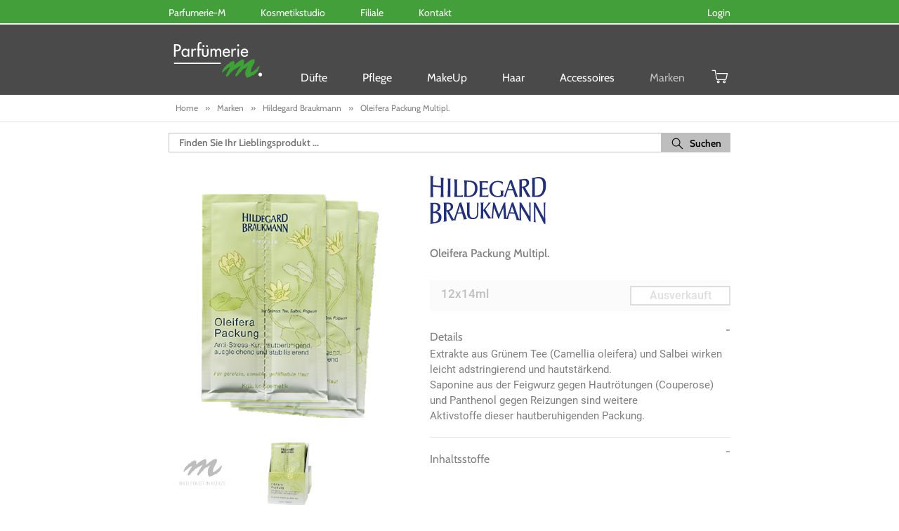

--- FILE ---
content_type: text/html; charset=utf-8
request_url: https://www.parfuemerie-m.de/products/hildegard-braukmann-oleifera-packung-multipl
body_size: 67325
content:
<!doctype html>

<!--[if IE 8]><html class="no-js lt-ie9" lang="en"> <![endif]-->
<!--[if IE 9 ]><html class="ie9 no-js"> <![endif]-->
<!--[if (gt IE 9)|!(IE)]><!--> <html class="no-js"> <!--<![endif]-->
<head><!-- Basic page needs ================================================== -->
  <meta charset="utf-8">
  <script>
    if(window.location.href.indexOf('nocache') != -1) {
      document.write('<meta http-equiv="Cache-control" content="no-cache">');
      document.write('<meta http-equiv="Expires" content="-1">');
    } else {
      document.write('<meta http-equiv="Cache-Control" content="max-age=3600">');
      document.write('<meta http-equiv="X-UA-Compatible" content="IE=edge">');
    }
  </script>
  <meta name="format-detection" content="telephone=no">
  <meta name="viewport" content="width=device-width, initial-scale=1, maximum-scale=1.0, user-scalable=0, shrink-to-fit=no">
  <meta name="theme-color" content="#4a4a4a">
  <link rel="canonical" href="https://www.parfuemerie-m.de/products/hildegard-braukmann-oleifera-packung-multipl">
  <!-- Pre-Load ====================================================== -->
  <link rel="preload" href="https://fonts.googleapis.com/css?family=Cabin:400,500,600" as="style" />
  <link rel="preload" href="https://fonts.googleapis.com/css?family=Roboto:400,500" as="style" />
  <!--<meta http-equiv="cache-control" content="cache.manifest">-->
  <meta name="google-site-verification" content="xJxlCKtqbHCj3AeYyuK-lSTk6zNGn64hbVnCOZVm6-A" />

  

  <!-- Title and description ================================================== -->
  <title>Hildegard Braukmann Oleifera Packung Multipl.
</title><meta name="description" content="Extrakte aus Grünem Tee (Camellia oleifera) und Salbei wirken leicht adstringierend und hautstärkend. Saponine aus der Feigwurz gegen Hautrötungen (Couperose) und Panthenol gegen Reizungen sind weitere Aktivstoffe dieser hautberuhigenden Packung."><!-- Font ====================================================== -->
  <link href="//www.parfuemerie-m.de/cdn/shop/t/6/assets/font.css?v=178090974343033113271710870229" rel="stylesheet" type="text/css" media="all" />
  
  <!-- Helpers ================================================== -->
  <!-- /snippets/social-meta-tags.liquid -->

  <meta property="og:type" content="website">
  <meta property="og:title" content="Hildegard Braukmann Oleifera Packung Multipl."><meta property="og:type" content="product">
  <meta property="og:title" content="Hildegard Braukmann Oleifera Packung Multipl. (12x14ml)">
  <meta property="og:image" content="https://cdn.parfumerie-m.de/images/products/435x435/4016083041751.png">
  <meta property="og:image:secure_url" content="https://cdn.parfumerie-m.de/images/products/435x435/4016083041751.png">
  <meta property="og:description" content="Extrakte aus Grünem Tee (Camellia oleifera) und Salbei wirken leicht adstringierend und hautstärkend. Saponine aus der Feigwurz gegen Hautrötungen (Couperose) und Panthenol gegen Reizungen sind weitere Aktivstoffe dieser hautberuhigenden Packung.">
  <meta property="og:price:amount" content="17.75">
  <meta property="og:price:currency" content="EUR"><meta property="og:url" content="https://www.parfuemerie-m.de/products/hildegard-braukmann-oleifera-packung-multipl">
  <meta property="og:site_name" content="Parfumerie-M"><meta name="twitter:card" content="summary"><meta name="twitter:title" content="Hildegard Braukmann Oleifera Packung Multipl. (12x14ml)">
  <meta name="twitter:description" content="Extrakte aus Grünem Tee (Camellia oleifera) und Salbei wirken leicht adstringierend und hautstärkend. Saponine aus der Feigwurz gegen Hautrötungen (Couperose) und Panthenol gegen Reizungen sind weiter">
  <meta name="twitter:image" content="https://cdn.parfumerie-m.de/images/products/435x435/4016083041751.png"><meta name="twitter:image:width" content="435">
  <meta name="twitter:image:height" content="435">
  <!-- CSS ================================================== -->
  <link href="//www.parfuemerie-m.de/cdn/shop/t/6/assets/bootstrap.min.css?v=58853029286261936341552650113" rel="stylesheet" type="text/css" media="all" />
  <link rel="stylesheet" href="//www.parfuemerie-m.de/cdn/shop/t/6/assets/owl.carousel.css?v=130212319205535770361560510321" media="none" onload="if(media!='all')media='all'"> <!-- needed -->
  <link rel="stylesheet" href="//www.parfuemerie-m.de/cdn/shop/t/6/assets/owl.theme.css?v=184027501580038636021551346710" media="none" onload="if(media!='all')media='all'"> <!-- needed -->
	<link href="//www.parfuemerie-m.de/cdn/shop/t/6/assets/font-awesome.css?v=27413085556221195461710870229" rel="stylesheet" type="text/css" media="all" />
  <link href="//www.parfuemerie-m.de/cdn/shop/t/6/assets/timber.scss.css?v=35650331233180884541718018188" rel="stylesheet" type="text/css" media="all" />
  
  <!-- Header hook for plugins ================================================== -->
  <script>window.performance && window.performance.mark && window.performance.mark('shopify.content_for_header.start');</script><meta name="google-site-verification" content="xJxlCKtqbHCj3AeYyuK-lSTk6zNGn64hbVnCOZVm6-A">
<meta id="shopify-digital-wallet" name="shopify-digital-wallet" content="/6047461/digital_wallets/dialog">
<meta name="shopify-checkout-api-token" content="ed6fbbeeacf637606c3a0998768686e4">
<meta id="in-context-paypal-metadata" data-shop-id="6047461" data-venmo-supported="false" data-environment="production" data-locale="en_US" data-paypal-v4="true" data-currency="EUR">
<link rel="alternate" type="application/json+oembed" href="https://www.parfuemerie-m.de/products/hildegard-braukmann-oleifera-packung-multipl.oembed">
<script async="async" src="/checkouts/internal/preloads.js?locale=de-DE"></script>
<link rel="preconnect" href="https://shop.app" crossorigin="anonymous">
<script async="async" src="https://shop.app/checkouts/internal/preloads.js?locale=de-DE&shop_id=6047461" crossorigin="anonymous"></script>
<script id="apple-pay-shop-capabilities" type="application/json">{"shopId":6047461,"countryCode":"DE","currencyCode":"EUR","merchantCapabilities":["supports3DS"],"merchantId":"gid:\/\/shopify\/Shop\/6047461","merchantName":"Parfumerie-M","requiredBillingContactFields":["postalAddress","email"],"requiredShippingContactFields":["postalAddress","email"],"shippingType":"shipping","supportedNetworks":["visa","maestro","masterCard","amex"],"total":{"type":"pending","label":"Parfumerie-M","amount":"1.00"},"shopifyPaymentsEnabled":true,"supportsSubscriptions":true}</script>
<script id="shopify-features" type="application/json">{"accessToken":"ed6fbbeeacf637606c3a0998768686e4","betas":["rich-media-storefront-analytics"],"domain":"www.parfuemerie-m.de","predictiveSearch":true,"shopId":6047461,"locale":"de"}</script>
<script>var Shopify = Shopify || {};
Shopify.shop = "parfumerie-m.myshopify.com";
Shopify.locale = "de-DE";
Shopify.currency = {"active":"EUR","rate":"1.0"};
Shopify.country = "DE";
Shopify.theme = {"name":"parfumerie-m-custom-template Baseprice","id":45947715632,"schema_name":null,"schema_version":null,"theme_store_id":null,"role":"main"};
Shopify.theme.handle = "null";
Shopify.theme.style = {"id":null,"handle":null};
Shopify.cdnHost = "www.parfuemerie-m.de/cdn";
Shopify.routes = Shopify.routes || {};
Shopify.routes.root = "/";</script>
<script type="module">!function(o){(o.Shopify=o.Shopify||{}).modules=!0}(window);</script>
<script>!function(o){function n(){var o=[];function n(){o.push(Array.prototype.slice.apply(arguments))}return n.q=o,n}var t=o.Shopify=o.Shopify||{};t.loadFeatures=n(),t.autoloadFeatures=n()}(window);</script>
<script>
  window.ShopifyPay = window.ShopifyPay || {};
  window.ShopifyPay.apiHost = "shop.app\/pay";
  window.ShopifyPay.redirectState = null;
</script>
<script id="shop-js-analytics" type="application/json">{"pageType":"product"}</script>
<script defer="defer" async type="module" src="//www.parfuemerie-m.de/cdn/shopifycloud/shop-js/modules/v2/client.init-shop-cart-sync_HUjMWWU5.de.esm.js"></script>
<script defer="defer" async type="module" src="//www.parfuemerie-m.de/cdn/shopifycloud/shop-js/modules/v2/chunk.common_QpfDqRK1.esm.js"></script>
<script type="module">
  await import("//www.parfuemerie-m.de/cdn/shopifycloud/shop-js/modules/v2/client.init-shop-cart-sync_HUjMWWU5.de.esm.js");
await import("//www.parfuemerie-m.de/cdn/shopifycloud/shop-js/modules/v2/chunk.common_QpfDqRK1.esm.js");

  window.Shopify.SignInWithShop?.initShopCartSync?.({"fedCMEnabled":true,"windoidEnabled":true});

</script>
<script>
  window.Shopify = window.Shopify || {};
  if (!window.Shopify.featureAssets) window.Shopify.featureAssets = {};
  window.Shopify.featureAssets['shop-js'] = {"shop-cart-sync":["modules/v2/client.shop-cart-sync_ByUgVWtJ.de.esm.js","modules/v2/chunk.common_QpfDqRK1.esm.js"],"init-fed-cm":["modules/v2/client.init-fed-cm_CVqhkk-1.de.esm.js","modules/v2/chunk.common_QpfDqRK1.esm.js"],"shop-button":["modules/v2/client.shop-button_B0pFlqys.de.esm.js","modules/v2/chunk.common_QpfDqRK1.esm.js"],"shop-cash-offers":["modules/v2/client.shop-cash-offers_CaaeZ5wd.de.esm.js","modules/v2/chunk.common_QpfDqRK1.esm.js","modules/v2/chunk.modal_CS8dP9kO.esm.js"],"init-windoid":["modules/v2/client.init-windoid_B-gyVqfY.de.esm.js","modules/v2/chunk.common_QpfDqRK1.esm.js"],"shop-toast-manager":["modules/v2/client.shop-toast-manager_DgTeluS3.de.esm.js","modules/v2/chunk.common_QpfDqRK1.esm.js"],"init-shop-email-lookup-coordinator":["modules/v2/client.init-shop-email-lookup-coordinator_C5I212n4.de.esm.js","modules/v2/chunk.common_QpfDqRK1.esm.js"],"init-shop-cart-sync":["modules/v2/client.init-shop-cart-sync_HUjMWWU5.de.esm.js","modules/v2/chunk.common_QpfDqRK1.esm.js"],"avatar":["modules/v2/client.avatar_BTnouDA3.de.esm.js"],"pay-button":["modules/v2/client.pay-button_CJaF-UDc.de.esm.js","modules/v2/chunk.common_QpfDqRK1.esm.js"],"init-customer-accounts":["modules/v2/client.init-customer-accounts_BI_wUvuR.de.esm.js","modules/v2/client.shop-login-button_DTPR4l75.de.esm.js","modules/v2/chunk.common_QpfDqRK1.esm.js","modules/v2/chunk.modal_CS8dP9kO.esm.js"],"init-shop-for-new-customer-accounts":["modules/v2/client.init-shop-for-new-customer-accounts_C4qR5Wl-.de.esm.js","modules/v2/client.shop-login-button_DTPR4l75.de.esm.js","modules/v2/chunk.common_QpfDqRK1.esm.js","modules/v2/chunk.modal_CS8dP9kO.esm.js"],"shop-login-button":["modules/v2/client.shop-login-button_DTPR4l75.de.esm.js","modules/v2/chunk.common_QpfDqRK1.esm.js","modules/v2/chunk.modal_CS8dP9kO.esm.js"],"init-customer-accounts-sign-up":["modules/v2/client.init-customer-accounts-sign-up_SG5gYFpP.de.esm.js","modules/v2/client.shop-login-button_DTPR4l75.de.esm.js","modules/v2/chunk.common_QpfDqRK1.esm.js","modules/v2/chunk.modal_CS8dP9kO.esm.js"],"shop-follow-button":["modules/v2/client.shop-follow-button_CmMsyvrH.de.esm.js","modules/v2/chunk.common_QpfDqRK1.esm.js","modules/v2/chunk.modal_CS8dP9kO.esm.js"],"checkout-modal":["modules/v2/client.checkout-modal_tfCxQqrq.de.esm.js","modules/v2/chunk.common_QpfDqRK1.esm.js","modules/v2/chunk.modal_CS8dP9kO.esm.js"],"lead-capture":["modules/v2/client.lead-capture_Ccz5Zm6k.de.esm.js","modules/v2/chunk.common_QpfDqRK1.esm.js","modules/v2/chunk.modal_CS8dP9kO.esm.js"],"shop-login":["modules/v2/client.shop-login_BfivnucW.de.esm.js","modules/v2/chunk.common_QpfDqRK1.esm.js","modules/v2/chunk.modal_CS8dP9kO.esm.js"],"payment-terms":["modules/v2/client.payment-terms_D2Mn0eFV.de.esm.js","modules/v2/chunk.common_QpfDqRK1.esm.js","modules/v2/chunk.modal_CS8dP9kO.esm.js"]};
</script>
<script>(function() {
  var isLoaded = false;
  function asyncLoad() {
    if (isLoaded) return;
    isLoaded = true;
    var urls = ["\/\/cdn-webstores.webinterpret.com\/common\/js\/webinterpret-loader.js?shop=parfumerie-m.myshopify.com"];
    for (var i = 0; i < urls.length; i++) {
      var s = document.createElement('script');
      s.type = 'text/javascript';
      s.async = true;
      s.src = urls[i];
      var x = document.getElementsByTagName('script')[0];
      x.parentNode.insertBefore(s, x);
    }
  };
  if(window.attachEvent) {
    window.attachEvent('onload', asyncLoad);
  } else {
    window.addEventListener('load', asyncLoad, false);
  }
})();</script>
<script id="__st">var __st={"a":6047461,"offset":3600,"reqid":"14428bd7-49ca-4f9f-808b-967bc5d64390-1768613640","pageurl":"www.parfuemerie-m.de\/products\/hildegard-braukmann-oleifera-packung-multipl","u":"c0c4fb48ad02","p":"product","rtyp":"product","rid":6941765173431};</script>
<script>window.ShopifyPaypalV4VisibilityTracking = true;</script>
<script id="captcha-bootstrap">!function(){'use strict';const t='contact',e='account',n='new_comment',o=[[t,t],['blogs',n],['comments',n],[t,'customer']],c=[[e,'customer_login'],[e,'guest_login'],[e,'recover_customer_password'],[e,'create_customer']],r=t=>t.map((([t,e])=>`form[action*='/${t}']:not([data-nocaptcha='true']) input[name='form_type'][value='${e}']`)).join(','),a=t=>()=>t?[...document.querySelectorAll(t)].map((t=>t.form)):[];function s(){const t=[...o],e=r(t);return a(e)}const i='password',u='form_key',d=['recaptcha-v3-token','g-recaptcha-response','h-captcha-response',i],f=()=>{try{return window.sessionStorage}catch{return}},m='__shopify_v',_=t=>t.elements[u];function p(t,e,n=!1){try{const o=window.sessionStorage,c=JSON.parse(o.getItem(e)),{data:r}=function(t){const{data:e,action:n}=t;return t[m]||n?{data:e,action:n}:{data:t,action:n}}(c);for(const[e,n]of Object.entries(r))t.elements[e]&&(t.elements[e].value=n);n&&o.removeItem(e)}catch(o){console.error('form repopulation failed',{error:o})}}const l='form_type',E='cptcha';function T(t){t.dataset[E]=!0}const w=window,h=w.document,L='Shopify',v='ce_forms',y='captcha';let A=!1;((t,e)=>{const n=(g='f06e6c50-85a8-45c8-87d0-21a2b65856fe',I='https://cdn.shopify.com/shopifycloud/storefront-forms-hcaptcha/ce_storefront_forms_captcha_hcaptcha.v1.5.2.iife.js',D={infoText:'Durch hCaptcha geschützt',privacyText:'Datenschutz',termsText:'Allgemeine Geschäftsbedingungen'},(t,e,n)=>{const o=w[L][v],c=o.bindForm;if(c)return c(t,g,e,D).then(n);var r;o.q.push([[t,g,e,D],n]),r=I,A||(h.body.append(Object.assign(h.createElement('script'),{id:'captcha-provider',async:!0,src:r})),A=!0)});var g,I,D;w[L]=w[L]||{},w[L][v]=w[L][v]||{},w[L][v].q=[],w[L][y]=w[L][y]||{},w[L][y].protect=function(t,e){n(t,void 0,e),T(t)},Object.freeze(w[L][y]),function(t,e,n,w,h,L){const[v,y,A,g]=function(t,e,n){const i=e?o:[],u=t?c:[],d=[...i,...u],f=r(d),m=r(i),_=r(d.filter((([t,e])=>n.includes(e))));return[a(f),a(m),a(_),s()]}(w,h,L),I=t=>{const e=t.target;return e instanceof HTMLFormElement?e:e&&e.form},D=t=>v().includes(t);t.addEventListener('submit',(t=>{const e=I(t);if(!e)return;const n=D(e)&&!e.dataset.hcaptchaBound&&!e.dataset.recaptchaBound,o=_(e),c=g().includes(e)&&(!o||!o.value);(n||c)&&t.preventDefault(),c&&!n&&(function(t){try{if(!f())return;!function(t){const e=f();if(!e)return;const n=_(t);if(!n)return;const o=n.value;o&&e.removeItem(o)}(t);const e=Array.from(Array(32),(()=>Math.random().toString(36)[2])).join('');!function(t,e){_(t)||t.append(Object.assign(document.createElement('input'),{type:'hidden',name:u})),t.elements[u].value=e}(t,e),function(t,e){const n=f();if(!n)return;const o=[...t.querySelectorAll(`input[type='${i}']`)].map((({name:t})=>t)),c=[...d,...o],r={};for(const[a,s]of new FormData(t).entries())c.includes(a)||(r[a]=s);n.setItem(e,JSON.stringify({[m]:1,action:t.action,data:r}))}(t,e)}catch(e){console.error('failed to persist form',e)}}(e),e.submit())}));const S=(t,e)=>{t&&!t.dataset[E]&&(n(t,e.some((e=>e===t))),T(t))};for(const o of['focusin','change'])t.addEventListener(o,(t=>{const e=I(t);D(e)&&S(e,y())}));const B=e.get('form_key'),M=e.get(l),P=B&&M;t.addEventListener('DOMContentLoaded',(()=>{const t=y();if(P)for(const e of t)e.elements[l].value===M&&p(e,B);[...new Set([...A(),...v().filter((t=>'true'===t.dataset.shopifyCaptcha))])].forEach((e=>S(e,t)))}))}(h,new URLSearchParams(w.location.search),n,t,e,['guest_login'])})(!0,!0)}();</script>
<script integrity="sha256-4kQ18oKyAcykRKYeNunJcIwy7WH5gtpwJnB7kiuLZ1E=" data-source-attribution="shopify.loadfeatures" defer="defer" src="//www.parfuemerie-m.de/cdn/shopifycloud/storefront/assets/storefront/load_feature-a0a9edcb.js" crossorigin="anonymous"></script>
<script crossorigin="anonymous" defer="defer" src="//www.parfuemerie-m.de/cdn/shopifycloud/storefront/assets/shopify_pay/storefront-65b4c6d7.js?v=20250812"></script>
<script data-source-attribution="shopify.dynamic_checkout.dynamic.init">var Shopify=Shopify||{};Shopify.PaymentButton=Shopify.PaymentButton||{isStorefrontPortableWallets:!0,init:function(){window.Shopify.PaymentButton.init=function(){};var t=document.createElement("script");t.src="https://www.parfuemerie-m.de/cdn/shopifycloud/portable-wallets/latest/portable-wallets.de.js",t.type="module",document.head.appendChild(t)}};
</script>
<script data-source-attribution="shopify.dynamic_checkout.buyer_consent">
  function portableWalletsHideBuyerConsent(e){var t=document.getElementById("shopify-buyer-consent"),n=document.getElementById("shopify-subscription-policy-button");t&&n&&(t.classList.add("hidden"),t.setAttribute("aria-hidden","true"),n.removeEventListener("click",e))}function portableWalletsShowBuyerConsent(e){var t=document.getElementById("shopify-buyer-consent"),n=document.getElementById("shopify-subscription-policy-button");t&&n&&(t.classList.remove("hidden"),t.removeAttribute("aria-hidden"),n.addEventListener("click",e))}window.Shopify?.PaymentButton&&(window.Shopify.PaymentButton.hideBuyerConsent=portableWalletsHideBuyerConsent,window.Shopify.PaymentButton.showBuyerConsent=portableWalletsShowBuyerConsent);
</script>
<script data-source-attribution="shopify.dynamic_checkout.cart.bootstrap">document.addEventListener("DOMContentLoaded",(function(){function t(){return document.querySelector("shopify-accelerated-checkout-cart, shopify-accelerated-checkout")}if(t())Shopify.PaymentButton.init();else{new MutationObserver((function(e,n){t()&&(Shopify.PaymentButton.init(),n.disconnect())})).observe(document.body,{childList:!0,subtree:!0})}}));
</script>
<link id="shopify-accelerated-checkout-styles" rel="stylesheet" media="screen" href="https://www.parfuemerie-m.de/cdn/shopifycloud/portable-wallets/latest/accelerated-checkout-backwards-compat.css" crossorigin="anonymous">
<style id="shopify-accelerated-checkout-cart">
        #shopify-buyer-consent {
  margin-top: 1em;
  display: inline-block;
  width: 100%;
}

#shopify-buyer-consent.hidden {
  display: none;
}

#shopify-subscription-policy-button {
  background: none;
  border: none;
  padding: 0;
  text-decoration: underline;
  font-size: inherit;
  cursor: pointer;
}

#shopify-subscription-policy-button::before {
  box-shadow: none;
}

      </style>

<script>window.performance && window.performance.mark && window.performance.mark('shopify.content_for_header.end');</script>
  <script src="//ajax.googleapis.com/ajax/libs/jquery/3.4.0/jquery.min.js" type="text/javascript"></script>
  <!-- /snippets/oldIE-js.liquid -->


<!--[if lt IE 9]>
<script src="//cdnjs.cloudflare.com/ajax/libs/html5shiv/3.7.2/html5shiv.min.js" type="text/javascript"></script>
<script src="//www.parfuemerie-m.de/cdn/shop/t/6/assets/respond.min.js?v=52248677837542619231549629380" type="text/javascript"></script>
<link href="//www.parfuemerie-m.de/cdn/shop/t/6/assets/respond-proxy.html" id="respond-proxy" rel="respond-proxy" />
<link href="//www.parfuemerie-m.de/search?q=4477508052e07a54036e53a38a6722ff" id="respond-redirect" rel="respond-redirect" />
<script src="//www.parfuemerie-m.de/search?q=4477508052e07a54036e53a38a6722ff" type="text/javascript"></script>
<![endif]-->


  <script src="//www.parfuemerie-m.de/cdn/shop/t/6/assets/custom.js?v=79482973929786431201767927554" type="text/javascript"></script> 
  <script src="//www.parfuemerie-m.de/cdn/shop/t/6/assets/bootstrap-custom.min.js?v=54023108412373543571560512937" type="text/javascript"></script>

  <!-- Global site tag (gtag.js) - Google Analytics -->
  <!--<script async src="https://www.googletagmanager.com/gtag/js?id=UA-52880162-1"></script> -->
  <!--<script src="//www.parfuemerie-m.de/cdn/shop/t/6/assets/_ga_global.js?v=130280817718120114991755154136" type="text/javascript"></script> -->

  <script type="text/javascript" src="//www.parfuemerie-m.de/cdn/shop/t/6/assets/css_browser_selector-new.js?v=77650342880925255131560508833" async></script>
  <script type="text/javascript" src="https://maps.googleapis.com/maps/api/js?key=AIzaSyCEkQfB5oA0yN3e6E6U0pHoF9gUhxqv4lc" async></script>
  <script type="text/javascript" src="//www.parfuemerie-m.de/cdn/shop/t/6/assets/bootstrap.min.js?v=183264381058866771511552657727" async></script>
  <!-- TrustBox script --> <script type="text/javascript" src="//widget.trustpilot.com/bootstrap/v5/tp.widget.bootstrap.min.js" async></script>
  <script src="//www.parfuemerie-m.de/cdn/shop/t/6/assets/plugins.min.js?v=36020668373469371841551355754" type="text/javascript"></script>
  
  <script>
    window.ajax_cart = true;
    window.money_format = '€{{amount}} EUR';
  </script><!-- BEGIN app block: shopify://apps/complianz-gdpr-cookie-consent/blocks/bc-block/e49729f0-d37d-4e24-ac65-e0e2f472ac27 -->

    
    
    

    
    
        <script>
            var sDomain = location.host;
            (function(){
                window.thirdPartyScriptDefinition = [
                    
                ]
            })();(()=>{
                var sDomain=location.host;
                const __useGoogleConsentMode =false;
                const __whiteListForConsentMode =[];
                const __dataLayerName ='';
                (()=>{var i={z:"thirdPartyScriptDefinition",o:"Shopify",c:"analytics",d:"publish",i:"src",l:"provider",p:"type_0",y:"type_1",f:"type_2",n:"true",a:"length",r:"detail",A:"Proxy",j:"setInterval",F:"clearInterval",g:"find",X:"filter",G:"forEach",H:"splice",Z:"hasOwnProperty",M:"addEventListener",u:"includes",h:"push",_:"cookie",P:"set",O:"get",s:"gtag",D:"ad_storage",I:"ad_user_data",T:"ad_personalization",b:"analytics_storage",x:"functionality_storage",C:"personalization_storage",L:"security_storage",R:"wait_for_update",k:"consent",U:"default",q:"ads_data_redaction",B:"google_consent_mode",J:"dataLayer",e:"granted",t:"denied",Q:"update",V:"GDPR_LC:userConsentSetting",W:1500,m:null},o={[i.D]:i.t,[i.I]:i.t,[i.T]:i.t,[i.b]:i.t,[i.x]:i.t,[i.C]:i.t,[i.L]:i.t,[i.R]:i.W};((a,l,t,f,p=[],c=t.J)=>{let y=function(r,e){return!!r[t.g](n=>!!n&&!!e&&n[t.i]&&e[t.i]&&n[t.i]===e[t.i]&&n[t._]===e[t._])},g=r=>f?!!p[t.g](e=>{if(typeof r[t.i]=="string")return r[t.i][t.u](e);if(typeof r[t.l]=="string")return r[t.l][t.u](e)}):!1,u=function(r){let e=[];for(let s=0;s<r[t.a];s++)r[s]||e[t.h](s);let n=r[t.a]-e[t.a];return e[t.G](s=>r[t.H](s,1)),n},d=[],h={[t.P]:(r,e,n,s)=>{let _=u(r);return e===t.a?r[t.a]=_:n!=null&&(y(r,n)||g(n)||(d[e]=n)),!0},[t.O]:(r,e)=>r[e]};if(a[t.z]=new a[t.A](d,h),f){a[c]=a[c]||[],a[t.s]=function(...n){a[c][t.h](n)},a[t.s](t.k,t.U,{...o}),a[t.s](t.P,t.q,!0);let r=a[t.j](()=>{!!a[t.o]&&!!a[t.o][t.c]&&!!a[t.o][t.c][t.d]&&(a[t.F](r),a[t.o][t.c][t.d](t.B,{...o}))},5),e=n=>{Date.now()-t.m<50||(t.m=Date.now(),o[t.D]=n[t.r][t.f][t.n]?t.e:t.t,o[t.I]=n[t.r][t.f][t.n]?t.e:t.t,o[t.T]=n[t.r][t.f][t.n]?t.e:t.t,o[t.b]=n[t.r][t.y][t.n]?t.e:t.t,o[t.x]=n[t.r][t.p][t.n]?t.e:t.t,o[t.C]=n[t.r][t.y][t.n]?t.e:t.t,o[t.L]=n[t.r][t.p][t.n]?t.e:t.t,a[t.s](t.k,t.Q,{...o}))};l[t.M](t.V,e)}})(window,document,i,__useGoogleConsentMode,__whiteListForConsentMode,__dataLayerName);})();
                const definitions = [];
                definitions.length > 0 && window.thirdPartyScriptDefinition.push(...definitions);
                window.BC_JSON_ObjectBypass={"_ab":{"description":"Used in connection with access to admin.","path":"\/","domain":"","provider":"Shopify","type":"type_0","expires":"86400","recommendation":"0","editable":"false","deletable":"false","set":"0"},"_secure_session_id":{"description":"Used in connection with navigation through a storefront.","path":"\/","domain":"","provider":"Shopify","type":"type_0","expires":"2592000","recommendation":"0","editable":"false","deletable":"false","set":"0"},"__cfduid":{"description":"The _cfduid cookie helps Cloudflare detect malicious visitors to our Customers’ websites and minimizes blocking legitimate users.","path":"\/","domain":"","provider":"Cloudflare","type":"type_0","expires":"2592000","recommendation":"0","editable":"false","deletable":"false","set":"0"},"Cart":{"description":"Used in connection with shopping cart.","path":"\/","domain":"","provider":"Shopify","type":"type_0","expires":"1209600","recommendation":"0","editable":"false","deletable":"false","set":"0"},"cart":{"description":"Used in connection with shopping cart.","path":"\/","domain":"","provider":"Shopify","type":"type_0","expires":"1209600","recommendation":"0","editable":"false","deletable":"false","set":"0"},"cart_sig":{"description":"Used in connection with checkout.","path":"\/","domain":"","provider":"Shopify","type":"type_0","expires":"1209600","recommendation":"0","editable":"false","deletable":"false","set":"0"},"cart_ts":{"description":"Used in connection with checkout.","path":"\/","domain":"","provider":"Shopify","type":"type_0","expires":"1209600","recommendation":"0","editable":"false","deletable":"false","set":"0"},"checkout_token":{"description":"Used in connection with checkout.","path":"\/","domain":"","provider":"Shopify","type":"type_0","expires":"31536000","recommendation":"0","editable":"false","deletable":"false","set":"0"},"Secret":{"description":"Used in connection with checkout.","path":"\/","domain":"","provider":"Shopify","type":"type_0","expires":"31536000","recommendation":"0","editable":"false","deletable":"false","set":"0"},"secure_customer_sig":{"description":"Used in connection with customer login.","path":"\/","domain":"","provider":"Shopify","type":"type_0","expires":"31536000","recommendation":"0","editable":"false","deletable":"false","set":"0"},"storefront_digest":{"description":"Used in connection with customer login.","path":"\/","domain":"","provider":"Shopify","type":"type_0","expires":"31536000","recommendation":"0","editable":"false","deletable":"false","set":"0"},"_shopify_u":{"description":"Used to facilitate updating customer account information.","path":"\/","domain":"","provider":"Shopify","type":"type_0","expires":"31536000","recommendation":"0","editable":"false","deletable":"false","set":"0"},"XSRF-TOKEN":{"description":"Used in connection with GDPR legal Cookie.","path":"\/","domain":"","provider":"GDPR Legal Cookie","type":"type_0","expires":"31536000","recommendation":"0","editable":"false","deletable":"false","set":"0"},"gdpr_legal_cookie_session":{"description":"Used in connection with GDPR legal Cookie.","path":"\/","domain":"","provider":"GDPR Legal Cookie","type":"type_0","expires":"0","recommendation":"0","editable":"false","deletable":"false","set":"0"},"_bc_c_set":{"description":"Used in connection with GDPR legal Cookie.","path":"\/","domain":"","provider":"GDPR Legal Cookie","type":"type_0","expires":"2592000","recommendation":"0","editable":"false","deletable":"false","set":"0","optIn":true,"live":"1"},"_orig_referrer":{"description":"Used in connection with shopping cart.","path":"\/","domain":"","provider":"Shopify","type":"type_1","expires":"1209600","recommendation":"1","editable":"true","deletable":"false","set":"1"},"_landing_page":{"description":"Track landing pages.","path":"\/","domain":"","provider":"Shopify","type":"type_1","expires":"1209600","recommendation":"1","editable":"true","deletable":"false","set":"1"},"_s":{"description":"Shopify analytics.","path":"\/","domain":"","provider":"Shopify","type":"type_1","expires":"1800","recommendation":"1","editable":"true","deletable":"false","set":"1"},"_shopify_fs":{"description":"Shopify analytics.","path":"\/","domain":"","provider":"Shopify","type":"type_1","expires":"1209600","recommendation":"1","editable":"true","deletable":"false","set":"1"},"_shopify_s":{"description":"Shopify analytics.","path":"\/","domain":"","provider":"Shopify","type":"type_1","expires":"1800","recommendation":"1","editable":"true","deletable":"false","set":"1"},"_shopify_y":{"description":"Shopify analytics.","path":"\/","domain":"","provider":"Shopify","type":"type_1","expires":"31536000","recommendation":"1","editable":"true","deletable":"false","set":"1"},"_y":{"description":"Shopify analytics.","path":"\/","domain":"","provider":"Shopify","type":"type_1","expires":"31536000","recommendation":"1","editable":"true","deletable":"false","set":"1"},"_shopify_sa_p":{"description":"Shopify analytics relating to marketing \u0026 referrals.","path":"\/","domain":"","provider":"Shopify","type":"type_1","expires":"1800","recommendation":"1","editable":"true","deletable":"false","set":"1"},"_shopify_sa_t":{"description":"Shopify analytics relating to marketing \u0026 referrals.","path":"\/","domain":"","provider":"Shopify","type":"type_1","expires":"1800","recommendation":"1","editable":"true","deletable":"false","set":"1"},"_shopify_uniq":{"description":"Shopify analytics.","path":"\/","domain":"","provider":"Shopify","type":"type_1","expires":"1800","recommendation":"1","editable":"true","deletable":"false","set":"1"},"_shopify_visit":{"description":"Shopify analytics.","path":"\/","domain":"","provider":"Shopify","type":"type_1","expires":"1800","recommendation":"1","editable":"true","deletable":"false","set":"1"},"tracked_start_checkout":{"description":"Shopify analytics relating to checkout.","path":"\/","domain":"","provider":"Shopify","type":"type_1","expires":"1800","recommendation":"1","editable":"true","deletable":"false","set":"1"},"bc_tgm_ua":{"description":"Used in connection with GDPR legal Cookie tag-manager for google analytics.","provider":"GDPR legal Cookie","recommendation":"1","editable":"true","deletable":"true","set":"1","protect":true},"_ga":{"description":"Contains a randomly generated User-ID. This ID enables Google Analytics to recognize returning users on this website and to merge data from previous visits.","provider":"Google","recommendation":"1","editable":"true","deletable":"true","set":"1","protect":true},"_gid":{"description":"Used in connection with GDPR legal Cookie tag-manager for google add words.","provider":"Google","recommendation":"1","editable":"true","deletable":"true","set":"1","protect":true},"_gat":{"description":"Used in connection with GDPR legal Cookie tag-manager for google add words.","provider":"GDPR legal Cookie","recommendation":"1","editable":"true","deletable":"true","set":"1","protect":true},"_dc_gtm_XXXXXXXXX":{"description":"Used in connection with GDPR legal Cookie tag-manager for google add words.","provider":"GDPR legal Cookie","recommendation":"1","editable":"true","deletable":"true","set":"1","protect":true},"_gat_gtag_XXXXXXXXX":{"description":"Used in connection with GDPR legal Cookie tag-manager for google add words.","provider":"GDPR legal Cookie","recommendation":"1","editable":"true","deletable":"true","set":"1","protect":true},"_gac_XXXXXXXXX":{"description":"Used in connection with GDPR legal Cookie tag-manager for google add words.","provider":"GDPR legal Cookie","recommendation":"1","editable":"true","deletable":"true","set":"1","protect":true},"bc_tgm_aw":{"description":"Used in connection with GDPR legal Cookie tag-manager for google add words.","provider":"GDPR legal Cookie","recommendation":"1","editable":"true","deletable":"true","set":"1","protect":true}};
                const permanentDomain = 'parfumerie-m.myshopify.com';
                window.BC_GDPR_2ce3a13160348f524c8cc9={'google':["UA-52880162-1","AW-966367405",],'_bc_c_set':'customScript','customScriptsSRC':[]};
                var GDPR_LC_versionNr=202401311200;var GDPR_LC_ZLoad=function(){var defaultDefinition=[
                    // { "src": "facebook", "cookie": "fr", "provider": "facebook.com", "description": "", "expires": 7776000, "domain": "facebook.com", "declaration": 1, "group": "facebook" }, { "src": "facebook", "cookie": "_fbp", "provider": sDomain, "description": "", "expires": 7776000, "domain": sDomain, "declaration": 1, "group": "facebook" }, { "src": "google-analytics.com", "cookie": "_ga", "provider": sDomain, "description": "", "expires": 63072000, "domain": sDomain, "declaration": 1, "group": "google" }, { "src": "googletagmanager.com", "cookie": "_ga", "provider": sDomain, "description": "", "expires": 63072000, "domain": sDomain, "declaration": 1, "group": "google" }, { "src": "googletagmanager.com", "cookie": "_gid", "provider": sDomain, "description": "", "expires": 86400, "domain": sDomain, "declaration": 1, "group": "google" }, { "src": "googletagmanager.com", "cookie": "_gat", "provider": sDomain, "description": "", "expires": 86400, "domain": sDomain, "declaration": 1, "group": "google" }, { "src": "googleadservices.com", "cookie": "IDE", "provider": sDomain, "description": "", "expires": 63072000, "domain": sDomain, "declaration": 2, "group": "google Ads" }
                ]; if (window.thirdPartyScriptDefinition ===undefined) { window.thirdPartyScriptDefinition=[]; defaultDefinition.forEach(function (value) { window.thirdPartyScriptDefinition.push(value) }) } else { var exist=false; defaultDefinition.forEach(function (script) { window.thirdPartyScriptDefinition.forEach(function (value) { if (value.src ===script.src && value.cookie ===script.cookie) { exist=true } }); if (!exist) { window.thirdPartyScriptDefinition.push(script) } }) } (function polyfill(){if (!Array.from) { Array.from=(function(){var toStr=Object.prototype.toString; var isCallable=function (fn) { return typeof fn ==='function' || toStr.call(fn) ==='[object Function]' }; var toInteger=function (value) { var number=Number(value); if (isNaN(number)) { return 0 } if (number ===0 || !isFinite(number)) { return number } return (number > 0 ? 1 : -1) * Math.floor(Math.abs(number)) }; var maxSafeInteger=Math.pow(2, 53) - 1; var toLength=function (value) { var len=toInteger(value); return Math.min(Math.max(len, 0), maxSafeInteger) }; return function from(arrayLike) { var C=this; var items=Object(arrayLike); if (arrayLike ==null) { throw new TypeError('Array.from requires an array-like object - not null or undefined') } var mapFn=arguments.length > 1 ? arguments[1] : void undefined; var T; if (typeof mapFn !=='undefined') { if (!isCallable(mapFn)) { throw new TypeError('Array.from: when provided, the second argument must be a function') } if (arguments.length > 2) { T=arguments[2] } } var len=toLength(items.length); var A=isCallable(C) ? Object(new C(len)) : new Array(len); var k=0; var kValue; while (k < len) { kValue=items[k]; if (mapFn) { A[k]=typeof T ==='undefined' ? mapFn(kValue, k) : mapFn.call(T, kValue, k) } else { A[k]=kValue } k +=1 } A.length=len; return A } }()) } })(); var shopifyCookies={ '_s': !1, '_shopify_fs': !1, '_shopify_s': !1, '_shopify_y': !1, '_y': !1, '_shopify_sa_p': !1, '_shopify_sa_t': !1, '_shopify_uniq': !1, '_shopify_visit': !1, 'tracked_start_checkout': !1, 'bc_trekkie_fbp_custom': !1 }; function GDPR_LC_Token(){var getToken={ "tokenLength": 8, "ranToken": '', "randomize": function(){return Math.random().toString(32).substr(2) }, "generate": function(){while (this.ranToken.length <=this.tokenLength) { this.ranToken +=this.randomize() } this.ranToken=permanentDomain + Date.now() + this.ranToken; return btoa(this.ranToken) }, "get": function(){return this.generate() } }; return getToken.get() }; function getCookieValue(a) { var b=document.cookie.match('(^|;)\\s*' + a + '\\s*=\\s*([^;]+)'); return b ? b.pop() : false }; function loadCookieSettings(sessID) { return; var script=document.createElement('script'); script.src='https://cookieapp-staging.beeclever.app/get-cookie-setting?shopify_domain=permanentDomain&token=' + sessID; script.async=false; document.head.appendChild(script); script.addEventListener('load', function(){console.log('UserData loaded') }) };(function setUserCookieData(){window.GDPR_LC_Sess_ID_Name="GDPR_LC_SESS_ID"; window.GDPR_LC_Sess_ID=getCookieValue(window.GDPR_LC_Sess_ID_Name); if (window.GDPR_LC_Sess_ID) { loadCookieSettings(window.GDPR_LC_Sess_ID) } else { window.GDPR_LC_Sess_ID=GDPR_LC_Token() } })(); function setBC_GDPR_LEGAL_custom_cookies(){window['BC_GDPR_LEGAL_custom_cookies']=window['BC_GDPR_LEGAL_custom_cookies'] || {}; window['BC_GDPR_LEGAL_custom_cookies']['list']=window['BC_GDPR_LEGAL_custom_cookies']['list'] || {}; if ('GDPR_legal_cookie' in localStorage) { window['BC_GDPR_LEGAL_custom_cookies']['list']=JSON.parse(window.localStorage.getItem('GDPR_legal_cookie')) } };setBC_GDPR_LEGAL_custom_cookies(); (function(){var hasConsent=!1; Array.from(Object.keys(window['BC_GDPR_LEGAL_custom_cookies']['list'])).forEach(function (c) { if (shopifyCookies.hasOwnProperty(c) && window['BC_GDPR_LEGAL_custom_cookies']['list'][c].userSetting) { hasConsent=!0 } }); var wt=window.trekkie, ws=window.ShopifyAnalytics; if (!hasConsent && wt !==undefined) { wt=[], wt.integrations=wt.integrations || !0, ws=ws.lib=ws.meta=ws.meta.page={}, ws.lib.track=function(){} } })(); window.bc_tagManagerTasks={ "bc_tgm_aw": "google", "bc_tgm_gtm": "google", "bc_tgm_ua": "google", "bc_tgm_fbp": "facebook", "any": "any", "_bc_c_set": "customScript" }; var wl=whiteList=["recaptcha", "notifications.google"]; var GDPR_LC_scriptPath='gdpr-legal-cookie.beeclever.app'; if (window.GDPR_LC_Beta_activate !==undefined && window.GDPR_LC_Beta_activate) { GDPR_LC_scriptPath='cookieapp-staging.beeclever.app' } wl.push(GDPR_LC_scriptPath); var checkIsBlackListed=function (src) { setBC_GDPR_LEGAL_custom_cookies(); if (src ===null) { return null } if (!!window.TrustedScriptURL && src instanceof TrustedScriptURL) { src=src.toString() } var r=!1; for (var x=thirdPartyScriptDefinition.length - 1; x >=0; x--) { var bSrc=thirdPartyScriptDefinition[x]['src']; if (src.indexOf(bSrc) !==-1 && src.toLowerCase().indexOf('jquery') ===-1) { r=x } } wl.forEach(function (wSrc) { if (src.indexOf(wSrc) !==-1) { r=false } }); if (r !==false) { function getTCookieName(name, index) { var tCookieObject=thirdPartyScriptDefinition[index]; if (tCookieObject !==undefined) { var cookies=[]; thirdPartyScriptDefinition.forEach(function (cookie) { if (cookie['src'] ===tCookieObject['src']) { cookies.push(cookie) } }); var tCookieName=tCookieObject['cookie']; if (tCookieObject['domain'] !==document.location.host) { tCookieName=tCookieObject['cookie'] + '$%bc%$' + tCookieObject['domain'] } if (tCookieName ===name && tCookieObject['domain'] ===window['BC_GDPR_LEGAL_custom_cookies']['list'][name]['domain']) { if (window['BC_GDPR_LEGAL_custom_cookies']['list'][name]['userSetting']) { index=!1 } } cookies.forEach(function (cookie) { if (window['BC_GDPR_LEGAL_custom_cookies']['list'][cookie['cookie']] !==undefined && window['BC_GDPR_LEGAL_custom_cookies']['list'][cookie['cookie']]['userSetting']) { index=!1 } }); return index } return !1 };var cookieListKeys=Array.from(Object.keys(window['BC_GDPR_LEGAL_custom_cookies']['list'])); if (cookieListKeys.length > 0) { Array.from(Object.keys(window['BC_GDPR_LEGAL_custom_cookies']['list'])).forEach(function (cookieName) { r=getTCookieName(cookieName.toString(), r) }) } else { for (var x=thirdPartyScriptDefinition.length - 1; x >=0; x--) { var tCookie=thirdPartyScriptDefinition[x]; if (src.indexOf(tCookie['src']) !==-1) { r=tCookie['cookie'] + '$%bc%$' + tCookie['domain'] } } return r } } return r }; window.scriptElementsHidden=window.scriptElementsHidden || []; window.callbackFunc=function (elem, args) { for (var x=0; x < elem.length; x++) { if (elem[x] ===null || elem[x] ===undefined || elem[x]['nodeName'] ===undefined) { return } if (elem[x]['nodeName'].toLowerCase() =='script') { if (elem[x].hasAttribute('src')) { if (document.querySelector('[src="https://cookieapp-staging.beeclever.app/js/get-script.php"]') !==null) { elem[x]=document.createElement('script'); elem[x].setAttribute('bc_empty_script_tag', '') } var blackListed=checkIsBlackListed(elem[x].getAttribute('src')); var fName=!1; try { new Error() } catch (e) { var caller=e.stack.split('\n'); var x=0; for (; x < caller.length; x++) { caller[x]=caller[x].trim(); caller[x]=caller[x].replace('at ', ''); caller[x]=caller[x].substr(0, caller[x].indexOf(' ')); caller[x]=caller[x].replace('Array.', '') } for (; x >=0; x--) { if (caller[x] ==='ICS' && x > 0) { if (caller[x - 1] in window['BC_GDPR_LEGAL_custom_cookies']['list']) { fName=caller[x - 1] } } } } if (fName ===!1 && blackListed !==!1) { elem[x].setAttribute('type', 'javascript/blocked'); elem[x].setAttribute('cookie', blackListed) } else if (blackListed !==!0 && elem[x].getAttribute('type') ==='javascript/blocked') { elem[x].setAttribute('type', 'javascript') } if (fName) { elem[x].setAttribute("data-callerName", fName) } elem[x].setAttribute('src', elem[x].getAttribute('src')) } if (elem[x]['type'] =='javascript/blocked') { window.scriptElementsHidden.push(elem[x]); elem[x]=document.createElement('script'); elem[x].setAttribute('bc_empty_script_tag', '') } } } }; const appendChild=Element.prototype.appendChild, append=Element.prototype.append, replaceWith=Element.prototype.replaceWith, insertNode=Element.prototype.insertNode, insertBefore=Element.prototype.insertBefore; Element.prototype.appendChild=function(){const ctx=this; window.callbackFunc.call(ctx, arguments); return appendChild.apply(ctx, arguments) }; Element.prototype.append=function(){const ctx=this; window.callbackFunc.call(ctx, arguments); return append.apply(ctx, arguments) }; Element.prototype.replaceWith=function(){const ctx=this; window.callbackFunc.call(ctx, arguments); return replaceWith.apply(ctx, arguments) }; Element.prototype.insertNode=function(){const ctx=this; window.callbackFunc.call(ctx, arguments); return insertNode.apply(ctx, arguments) }; Element.prototype.insertBefore=function(){const ctx=this; window.callbackFunc.call(ctx, arguments); try { return insertBefore.apply(ctx, arguments) } catch (e) { arguments[1]=document.scripts[0]; return insertBefore.apply(ctx, arguments) } };};if (!window.msCrypto) { Array.from(document.head.querySelectorAll('[bc_empty_script_tag=""]')).forEach(function (script) { script.remove() })};if (window.GDPR_LC_ZLoad_loaded ===undefined) { GDPR_LC_ZLoad(); window.GDPR_LC_ZLoad_loaded=true}
            })();

            // window.thirdPartyScriptDefinition.push(
            //     { "src" : "analytics.js", "cookie" : "_shopify_fs", "provider" : "shopify.com", "description" : "", "expires" : 0, "domain" : sDomain, "declaration" : 1, "group" : "shopify" },
            //     { "src" : "doubleclick.net","cookie" : "_shopify_fs","provider" : "shopify.com","description" : "","expires" : 0,"domain" : sDomain,"declaration" : 1,"group" : "shopify" },
            //     { "src" : "trekkie", "cookie" : "_shopify_fs", "provider" : "shopify.com", "description" : "", "expires" : 0, "domain" : sDomain, "declaration" : 1, "group" : "shopify" },
            //     { "src" : "luckyorange", "cookie" : "_shopify_fs", "provider" : "shopify.com", "description" : "", "expires" : 0, "domain" : sDomain, "declaration" : 1, "group" : "shopify" },
            //     { "src" : "googletagmanager", "cookie" : "_gat", "provider" : "googletagmanager.com", "description" : "", "expires" : 0, "domain" : sDomain, "declaration" : 1, "group" : "googletagmanager" }
            // );

            var customCookies = {};
            function BC_GDPR_CustomScriptForShop () {
                return [
                    function testCookie () {
                        // your additional script
                    }
                    
                ];
            }

            // PRIOR BLOCKING FEATURE
            window.bc_settings_prior_blocking_enabled = false;

            /**
             * Initializes and injects CSS styles into the document to support iframe blocking.
             * Specifically, it adds styles to create a skeleton loader and to hide iframes that should be blocked.
             * The styles are added only if they haven't been added already.
             */
            function initializeStylesOfIframeBlocking() {
                // Dynamically add CSS styles
                if (!document.getElementById('bc-iframe-styles')) {
                    const style = document.createElement('style');
                    style.id = 'bc-iframe-styles';
                    style.innerHTML = `
                        .bc-iframe-skeleton {
                            position: absolute;
                            top: 0;
                            left: 0;
                            width: 100%;
                            height: 100%;
                            background: #f0f0f0;
                            display: flex;
                            align-items: center;
                            justify-content: center;

                        }

                        .bc-iframe-wrapper {
                            float: none;
                            clear: both;
                            width: 100%;
                            position: relative;
                            padding-bottom: 56.25%;
                            padding-top: 25px;
                            height: 0;
                        }

                        /* Ensure the iframe fills the container */
                        .bc-iframe-wrapper iframe {
                            position: absolute;
                            top: 0;
                            left: 0;
                            width: 100%;
                            height: 100%;
                            border: none;
                        }
                        iframe.bc-blocked {
                            display: none;
                        }
                        .bc-button {
                            background: linear-gradient(145deg, #000000, #1a1a1a);
                            color: white;
                            padding: 8px 10px;
                            border: none;
                            border-radius: 5px;
                            cursor: pointer;
                            font-size: 12px;
                            font-weight: bold;
                            box-shadow: 0 4px 6px rgba(0, 0, 0, 0.3),
                                        0 8px 10px rgba(0, 0, 0, 0.2),
                                        0 12px 20px rgba(0, 0, 0, 0.1);
                            text-shadow: 0 1px 3px rgba(0, 0, 0, 0.5);
                        }

                        .bc-button:hover {
                            background: linear-gradient(145deg, #1a1a1a, #000000);
                            box-shadow: 0 6px 8px rgba(0, 0, 0, 0.4),
                                        0 12px 14px rgba(0, 0, 0, 0.3),
                                        0 16px 24px rgba(0, 0, 0, 0.2);
                        }
                        .bc-svg {
                            width:50%;
                            height:50%;
                        }

                        @media (max-width: 767px) {
                            .bc-button  {
                                font-size: 1rem;
                            }

                            .bc-iframe-wrapper {
                                font-size: 1rem;
                            }
                            .bc-svg {
                                width:25%;
                                height:25%;
                            }
                            .bc-iframe-skeleton-text p {
                                font-size:1rem
                            }
                        }
                    `;
                    document.head.appendChild(style);
                }
            }

            /**
             * Initializes the blockable iframes and patterns used to identify them.
             * Sets up the blockable iframe categories and corresponding URL patterns that can be blocked.
             * Also converts wildcard patterns to regular expressions for matching.
             */
            const initializeBlockableIframes = () => {
                window._bc_blockable_iframes = new Map();
                window._bc_blockable_iframe_patterns = [];
                window._bc_blockable_iframes.set("preferences", [
                    {url: "google.com/recaptcha", serviceName: "Google Recaptcha"},
                    {url: "grecaptcha", serviceName: "Google Recaptcha"},
                    {url: "recaptcha.js", serviceName: "Google Recaptcha"},
                    {url: "recaptcha/api", serviceName: "Google Recaptcha"},
                    {url: "apis.google.com/js/platform.js", serviceName: "Google Recaptcha"},
                    {url: "cdn.livechatinc.com/tracking.js", serviceName: "Livechat"},
                ]);
                window._bc_blockable_iframes.set('analytics', [
                    {url: "vimeo.com", serviceName: "Vimeo"},
                    {url: "i.vimeocdn.com", serviceName: "Vimeo"},
                    {url: "google-analytics.com/ga.js", serviceName: "Google Analytics"},
                    {url: "www.google-analytics.com/analytics.js", serviceName: "Google Analytics"},
                    {url: "www.googletagmanager.com/gtag/js", serviceName: "Google Analytics"},
                    {url: "_getTracker", serviceName: "Google Analytics"},
                    {url: "apis.google.com/js/platform.js", serviceName: "Google Analytics"},
                    {url: "apis.google.com", serviceName: "Google Map"},
                    {url: "maps.google.it", serviceName: "Google Map"},
                    {url: "maps.google.de", serviceName: "Google Map"},
                    {url: "maps.google.com", serviceName: "Google Map"},
                    {url: "www.google.com/maps/embed", serviceName: "Google Map"},
                    {url: "google.com", serviceName: "Google Map"},
                    {url: "google.maps.", serviceName: "Google Maps"},
                    {url: "google.com/maps", serviceName: "Google Maps"},
                    {url: "apis.google.com", serviceName: "Google Maps"},
                    {url: "maps.google.de", serviceName: "Google Maps"},
                    {url: "fonts.googleapis.com", serviceName: "Google Fonts"},
                    {url: "ajax.googleapis.com/ajax/libs/webfont", serviceName: "Google Fonts"},
                    {url: "fonts.gstatic.com", serviceName: "Google Fonts"},
                    {url: "www.youtube.com", serviceName: "Youtube"},
                    {url: "www.youtube.com/iframe_api", serviceName: "Youtube"},
                    {url: "youtube.com", serviceName: "Youtube"},
                    {url: "youtube-nocookie.com", serviceName: "Youtube"},
                    {url: "youtu.be", serviceName: "Youtube"},
                    {url: "matomo.js", serviceName: "matomo"},
                    {url: "piwik.js", serviceName: "matomo"},
                    {url: "soundcloud.com/player", serviceName: "Sound Cloud"},
                    {url: "openstreetmap.org", serviceName: "Open Street Maps"},
                    {url: "videopress.com/videopress-iframe", serviceName: "VideoPress"},
                    {url: "videopress.com/embed", serviceName: "VideoPress"},
                    {url: "static.hotjar.com", serviceName: "Hotjar"},
                    {url: "open.spotify.com/embed", serviceName: "Spotify"},
                    {url: "js.hs-analytics.net", serviceName: "Hubspot"},
                    {url: "track.hubspot.com", serviceName: "Hubspot"},
                    {url: "assets.calendly.com", serviceName: "Calendly"},
                    {url: "calendly.com", serviceName: "Calendly"},
                    {url: "player.twitch.tv", serviceName: "Twitch"},
                    {url: "twitch.tv", serviceName: "Twitch"},
                    {url: "twitch.embed", serviceName: "Twitch"},
                    {url: "platform.linkedin.com/in.js", serviceName: "Linkedin"},
                    {url: "linkedin.com/embed/feed/update", serviceName: "Linkedin"},
                    {url: "instawidget.net/js/instawidget.js", serviceName: "instagram"},
                    {url: "instagram.com", serviceName: "instagram"},
                ]);
                window._bc_blockable_iframes.set("marketing", [
                    {url: "window.adsbygoogle", serviceName: "Google Ads"},
                    {url: "4wnet.com", serviceName: "4wnet"},
                    {url: "platform.twitter.com", serviceName: "Twitter"},
                    {url: "player.vimeo.com", serviceName: "Vimeo"},
                    {url: "www.facebook.com/plugins/like.php", serviceName: "Facebook"},
                    {url: "www.facebook.com/*/plugins/like.php", serviceName: "Facebook"},
                    {url: "www.facebook.com/plugins/likebox.php", serviceName: "Facebook"},
                    {url: "www.facebook.com/*/plugins/likebox.php", serviceName: "Facebook"},
                    {url: "connect.facebook.net", serviceName: "Facebook"},
                    {url: "facebook.com/plugins", serviceName: "Facebook"},
                    {url: "dailymotion.com/embed/video/", serviceName: "Dailymotion"},
                    {url: "geo.dailymotion.com", serviceName: "Dailymotion"},
                    {url: "disqus.com", serviceName: "Disqus"},
                    {url: "addthis.com", serviceName: "AddThis"},
                    {url: "sharethis.com", serviceName: "ShareThis"},
                    {url: "bat.bing.com", serviceName: "Microsoft Ads"},
                    {url: "bing.com", serviceName: "Microsoft Bing"},
                    {url: "window.uetq", serviceName: "Microsoft Advertising Universal Event Tracking"},
                    {url: "platform.twitter.com", serviceName: "Twitter"},
                    {url: "twitter-widgets.js", serviceName: "Twitter"},
                    {url: "assets.pinterest.com", serviceName: "Pinterest"},
                    {url: "pinmarklet.js", serviceName: "Pinterest"},
                    {url: "tiktok.com", serviceName: "tiktok"},
                ]);

                for (let [key, valueArray] of window._bc_blockable_iframes) {
                    for (let entry of valueArray) {
                        if (entry.url.includes('*')) {
                            const regexPattern = entry.url.replace(/[.*+?^${}()|[\]\\]/g, '\\$&').replace('\\*', '.*');
                            const regex = new RegExp(`^${regexPattern}$`);
                            window._bc_blockable_iframe_patterns.push({ pattern: regex, type: key, serviceName: entry.serviceName});
                        } else {
                            window._bc_blockable_iframe_patterns.push({ pattern: entry.url, type: key, serviceName: entry.serviceName });
                        }
                    }
                }
            };

            /**
             * Creates a skeleton function map for special Service like Youtube
             * that we can generate the placeholder with thumbnails. and in case
             * it can not generate the special placeholder it should return createIframePlaceholder
             * as fallback. this way we can in the future add other special placeholders for
             * other services
             *
             * @returns {HTMLElement} The skeleton loader element.
             */
            const specialPlaceHoldersFunctions = new Map([
                ['Youtube', function(serviceName, category, iframeSrc) {
                    const regex = /(?:https?:\/\/)?(?:www\.)?(?:youtube\.com\/embed\/|youtube\.com\/watch\?v=|youtu\.be\/|youtube-nocookie\.com\/embed\/)([a-zA-Z0-9_-]{11})/;
                    const match = iframeSrc.match(regex);
                    const videoID = match ? match[1] : null;
                    if(!videoID){
                        return createIframePlaceholder(serviceName, category);
                    }

                    return createIframePlaceholder(serviceName, category, `https://img.youtube.com/vi/${videoID}/maxresdefault.jpg`);
                }],
                ['Dailymotion', function(serviceName, category, iframeSrc) {
                    const patterns = [
                        /dailymotion\.com\/embed\/video\/([a-zA-Z0-9]+)/, // Direct video embed
                        /dailymotion\.com\/embed\/playlist\/([a-zA-Z0-9]+)/, // Playlist embed
                        /dailymotion\.com\/embed\/channel\/([a-zA-Z0-9]+)/, // Channel embed
                        /dailymotion\.com\/embed\/live\/([a-zA-Z0-9]+)/, // Live embed
                        /geo\.dailymotion\.com\/player\.html\?video=([a-zA-Z0-9]+)/, // Geo-specific player embed
                        /dailymotion\.com\/player\.html\?video=([a-zA-Z0-9]+)/ // Player embed (geo or regular)
                    ];
                    let videoID;

                    for (let pattern of patterns) {
                        const match = iframeSrc.match(pattern);
                        if (match && match[1]) {
                            videoID = match[1];
                            break;
                        }
                    }

                    if(!videoID){
                        return createIframePlaceholder(serviceName, category);
                    }

                    return createIframePlaceholder(serviceName, category, `https://www.dailymotion.com/thumbnail/video/${videoID}`);
                }],
                ['Vimeo', function(serviceName, category, iframeSrc) {
                    const patterns = [
                        /vimeo\.com\/(\d+)/, // Standard Vimeo URL
                        /player\.vimeo\.com\/video\/(\d+)/, // Embedded Vimeo video

                        /vimeo\.com\/(\d+)/, // Standard Vimeo URL
                        /player\.vimeo\.com\/video\/(\d+)/, // Embedded Vimeo video with or without query parameters
                        /i\.vimeocdn\.com\/video\/(\d+)_/ // CDN/thumbnail URL
                    ];

                    let videoID;

                    for (let pattern of patterns) {
                        const match = iframeSrc.match(pattern);
                        if (match && match[1]) {
                            videoID = match[1];
                            console.log('video Id',videoID)
                            break;
                        }
                    }

                    if(!videoID){
                        return createIframePlaceholder(serviceName, category);
                    }

                    return createIframePlaceholder(serviceName, category, `https://vumbnail.com/${videoID}.jpg`);
                }]
            ]);

            /**
             * Creates a placeholder for an iframe that prompts users to accept cookies for a specific category.
             *
             * @param {string} serviceName - The name of the service related to the iframe.
             * @param {string} category - The cookie category that needs to be accepted to unblock the iframe.
             * @param {string} [imgSrc=''] - The optional image source URL. If provided, the image will be used as a background. Otherwise, an SVG graphic is used.
             *
             * @returns {HTMLDivElement} A div element containing the iframe placeholder with a prompt to accept cookies.
             */
            function createIframePlaceholder(serviceName, category, imgSrc = '') {
                // Determine the content and styles based on whether an image source is provided
                let backgroundContent = '';
                let outerWrapperStyle = '';
                let innerContainerStyle = '';

                if (imgSrc) {
                    backgroundContent = `<img src='${imgSrc}' style="position: absolute; top: 0; left: 0; width: 100%; height: 100%; object-fit: cover;">`;
                    outerWrapperStyle = `position: relative; width: 100%; height: 100%; overflow: hidden;`
                    innerContainerStyle = `position: absolute; top: 50%; left: 50%; transform: translate(-50%, -50%); text-align: center; width: 100%;height: 100%; color: #000000; background: rgba(255, 255, 255, 0.8); padding: 5%;`
                } else {
                    backgroundContent = `<svg class='bc-svg' viewBox="0 0 560 315" xmlns="http://www.w3.org/2000/svg" style="background-color: #f0f0f0;">
                        <defs>
                            <linearGradient id="shackleGradient" x1="0%" y1="0%" x2="100%" y2="100%">
                                <stop offset="0%" style="stop-color:#d0d0d0;stop-opacity:1" />
                                <stop offset="100%" style="stop-color:#a0a0a0;stop-opacity:1" />
                            </linearGradient>
                            <linearGradient id="bodyGradient" x1="0%" y1="0%" x2="100%" y2="100%">
                                <stop offset="0%" style="stop-color:#e0e0e0;stop-opacity:1" />
                                <stop offset="100%" style="stop-color:#c0c0c0;stop-opacity:1" />
                            </linearGradient>
                            <filter id="shadow" x="-50%" y="-50%" width="200%" height="200%">
                                <feGaussianBlur in="SourceAlpha" stdDeviation="3"/>
                                <feOffset dx="2" dy="2" result="offsetblur"/>
                                <feMerge>
                                    <feMergeNode/>
                                    <feMergeNode in="SourceGraphic"/>
                                </feMerge>
                            </filter>
                        </defs>
                        <rect width="50%" height="50%" fill="#f0f0f0"/>
                        <g transform="translate(250, 90) scale(0.8)" filter="url(#shadow)">
                            <!-- Lock Shackle -->
                            <path d="M50 20 C35 20 25 30 25 45 L25 60 L75 60 L75 45 C75 30 65 20 50 20 Z" fill="url(#shackleGradient)" stroke="#707070" stroke-width="2"/>
                            <!-- Lock Body -->
                            <rect x="20" y="60" width="60" height="70" fill="url(#bodyGradient)" stroke="#707070" stroke-width="2" rx="10" ry="10"/>
                            <!-- Lock Body Highlight -->
                            <rect x="25" y="65" width="50" height="60" fill="none" stroke="#ffffff" stroke-width="2" rx="8" ry="8"/>
                            <!-- Keyhole -->
                            <circle cx="50" cy="100" r="8" fill="#707070"/>
                            <rect x="48" y="105" width="4" height="15" fill="#707070"/>
                            <!-- Keyhole Details -->
                            <circle cx="50" cy="108" r="2" fill="#505050"/>
                        </g>
                    </svg>`
                    outerWrapperStyle = `align-items: center; display: flex; flex-direction: column; height:100%; justify-content: center; width:100%;`
                    innerContainerStyle = `text-align: center; height:50%;  font-size: 16px; color: #707070; padding-inline: 5%;`
                }

                const placeholder = `
                    <div style="${outerWrapperStyle}">
                        ${backgroundContent}
                        <div style="${innerContainerStyle}" class='bc-iframe-skeleton-text'>
                            <p>This iframe is for ${serviceName}. If you want to unblock it, you can allow cookies in the ${category} category by clicking this button.</p>
                            <button class='bc-button bc-thumbnails-button' onclick="handleCategoryConsent('${category}')">Accept ${category} cookies</button>
                        </div>
                    </div>
                `;

                const skeleton = document.createElement('div');
                skeleton.className = 'bc-iframe-skeleton';
                skeleton.innerHTML = placeholder;

                return skeleton;
            }

            /**
             * Checks if a given URL matches any of the blocked iframe patterns.
             *
             * @param {string} url - The URL of the iframe to check.
             * @returns {Object} An object containing the blocking status and the category of the blocked iframe.
             *                   Returns {status: true, category: 'category-name'} if the URL is blocked, otherwise {status: false}.
             */
            function containsBlockedIframe(url) {
                for (let entry of window._bc_blockable_iframe_patterns) {
                    if (entry.pattern instanceof RegExp) {
                        if (entry.pattern.test(url)) {
                            return {
                                status: true,
                                category: entry.type,
                                serviceName: entry.serviceName
                            };
                        }
                    } else if(url.includes(entry.pattern)){
                        return {
                            status: true,
                            category: entry.type,
                            serviceName: entry.serviceName
                        };
                    }
                }

                return false;
            }

            /**
             * Handles the blocking of iframes based on their `src` URL and user consent settings.
             *
             * The function checks whether an iframe should be blocked by examining its `src` URL.
             * If blocking is required, the iframe is wrapped in a container, a skeleton loader is added
             * as a placeholder, and the iframe's `src` is set to `about:blank` to prevent it from loading.
             * The original `src` and the blocking category are stored as data attributes on the iframe.
             *
             * @param {HTMLElement} iframe - The iframe element to be blocked.
             *
             * @returns {void} This function does not return any value.
             */
            function handleIframeBlocking(iframe) {
                const { status, category, serviceName } = containsBlockedIframe(iframe.src);

                if('about:blank' === iframe.src ) return;

                if (window.Shopify && window.Shopify.trackingConsent && undefined !== window.Shopify.trackingConsent.currentVisitorConsent()[category]
                    && 'yes' === window.Shopify.trackingConsent.currentVisitorConsent()[category]
                ) return;

                if (!status) return;

                const wrapper = document.createElement('div');

                wrapper.className = 'bc-iframe-wrapper';

                if("Dailymotion" ===serviceName){
                    wrapper.style='position:relative;padding-bottom:56.25%;height:0;overflow:hidden;'
                }
                iframe.parentNode.insertBefore(wrapper, iframe);
                wrapper.appendChild(iframe);

                // Determine which skeleton to use
                const skeleton = specialPlaceHoldersFunctions.has(serviceName)
                    ? specialPlaceHoldersFunctions.get(serviceName)(serviceName, category, iframe.src)
                    : createIframePlaceholder(serviceName, category);
                wrapper.appendChild(skeleton);

                iframe.setAttribute('bc-original-src', iframe.src);
                iframe.setAttribute('bc-iframe-category', category);
                iframe.src = "about:blank";
                iframe.classList.add('bc-blocked');
            }

            /**
             * A callback to check document.readyState and when it is 'loading' start observer
             * to check every mutation to find iframes before parsing to body of page
             *
             * @return {void}
             */
            function handleReadyStateChange() {
                // Define the bcObsever callback function
                const bcObserverCallback = (mutationsList) => {
                    for (const mutation of mutationsList) {
                        if (mutation.type !== 'childList') continue;

                        for (const node of mutation.addedNodes) {
                            if (node.tagName === 'IFRAME') {
                                // Intercept the Iframes creations and change the src or them to prevent
                                // loading of them before dom loads
                                handleIframeBlocking(node)
                            }
                        }
                    }
                };

                if ('loading' === document.readyState) {
                    // The document is still loading
                    // Create and register an observer or perform actions here
                    const bcObsever = new MutationObserver(bcObserverCallback);
                    bcObsever.observe(document, {childList: true, subtree: true});
                } else if ('complete' === document.readyState) {
                    // clean up:
                    // after page load completed we dont need this observer anymore
                    // disconnect observer after laod completed to avoid slowing down the page
                    bcObsever.disconnect()
                }
            }

            /**
             * this part is responsible for blocking the iframes injected to dom by any Javascipt
             * code after the dom loads, to achieve this goal we will intercept iframe creation by
             * overwriting the createElement if the Element Type is iframe
             *
             */
            if (true === window.bc_settings_prior_blocking_enabled) {
                const originalCreateElement = document.createElement.bind(document);
                document.createElement = function (tagName, options) {
                    const element = originalCreateElement(tagName, options);

                    if (tagName.toLowerCase() === 'iframe') {
                        try {
                            const observer = new MutationObserver((mutations) => {
                                mutations.forEach((mutation) => {
                                    if (mutation.attributeName === 'src') {
                                        handleIframeBlocking(element);
                                        observer.disconnect(); // Stop observing after handling
                                    }
                                });
                            });
                            observer.observe(element, {attributes: true});
                        } catch (error) {
                            console.error("Error during iframe blocking or setting up MutationObserver for iframe:", error);
                        }
                    }

                    return element;
                };

                initializeStylesOfIframeBlocking();
                initializeBlockableIframes();
                handleReadyStateChange();
            }
        </script>
    

    
    
    
    
    
    
    
    
    
    
    
        <script>
            if (typeof BC_JSON_ObjectBypass === "undefined"){
                var BC_JSON_ObjectBypass = {"_ab":{"description":"Used in connection with access to admin.","path":"\/","domain":"","provider":"Shopify","type":"type_0","expires":"86400","recommendation":"0","editable":"false","deletable":"false","set":"0"},"_secure_session_id":{"description":"Used in connection with navigation through a storefront.","path":"\/","domain":"","provider":"Shopify","type":"type_0","expires":"2592000","recommendation":"0","editable":"false","deletable":"false","set":"0"},"__cfduid":{"description":"The _cfduid cookie helps Cloudflare detect malicious visitors to our Customers’ websites and minimizes blocking legitimate users.","path":"\/","domain":"","provider":"Cloudflare","type":"type_0","expires":"2592000","recommendation":"0","editable":"false","deletable":"false","set":"0"},"Cart":{"description":"Used in connection with shopping cart.","path":"\/","domain":"","provider":"Shopify","type":"type_0","expires":"1209600","recommendation":"0","editable":"false","deletable":"false","set":"0"},"cart":{"description":"Used in connection with shopping cart.","path":"\/","domain":"","provider":"Shopify","type":"type_0","expires":"1209600","recommendation":"0","editable":"false","deletable":"false","set":"0"},"cart_sig":{"description":"Used in connection with checkout.","path":"\/","domain":"","provider":"Shopify","type":"type_0","expires":"1209600","recommendation":"0","editable":"false","deletable":"false","set":"0"},"cart_ts":{"description":"Used in connection with checkout.","path":"\/","domain":"","provider":"Shopify","type":"type_0","expires":"1209600","recommendation":"0","editable":"false","deletable":"false","set":"0"},"checkout_token":{"description":"Used in connection with checkout.","path":"\/","domain":"","provider":"Shopify","type":"type_0","expires":"31536000","recommendation":"0","editable":"false","deletable":"false","set":"0"},"Secret":{"description":"Used in connection with checkout.","path":"\/","domain":"","provider":"Shopify","type":"type_0","expires":"31536000","recommendation":"0","editable":"false","deletable":"false","set":"0"},"secure_customer_sig":{"description":"Used in connection with customer login.","path":"\/","domain":"","provider":"Shopify","type":"type_0","expires":"31536000","recommendation":"0","editable":"false","deletable":"false","set":"0"},"storefront_digest":{"description":"Used in connection with customer login.","path":"\/","domain":"","provider":"Shopify","type":"type_0","expires":"31536000","recommendation":"0","editable":"false","deletable":"false","set":"0"},"_shopify_u":{"description":"Used to facilitate updating customer account information.","path":"\/","domain":"","provider":"Shopify","type":"type_0","expires":"31536000","recommendation":"0","editable":"false","deletable":"false","set":"0"},"XSRF-TOKEN":{"description":"Used in connection with GDPR legal Cookie.","path":"\/","domain":"","provider":"GDPR Legal Cookie","type":"type_0","expires":"31536000","recommendation":"0","editable":"false","deletable":"false","set":"0"},"gdpr_legal_cookie_session":{"description":"Used in connection with GDPR legal Cookie.","path":"\/","domain":"","provider":"GDPR Legal Cookie","type":"type_0","expires":"0","recommendation":"0","editable":"false","deletable":"false","set":"0"},"_bc_c_set":{"description":"Used in connection with GDPR legal Cookie.","path":"\/","domain":"","provider":"GDPR Legal Cookie","type":"type_0","expires":"2592000","recommendation":"0","editable":"false","deletable":"false","set":"0","optIn":true,"live":"1"},"_orig_referrer":{"description":"Used in connection with shopping cart.","path":"\/","domain":"","provider":"Shopify","type":"type_1","expires":"1209600","recommendation":"1","editable":"true","deletable":"false","set":"1"},"_landing_page":{"description":"Track landing pages.","path":"\/","domain":"","provider":"Shopify","type":"type_1","expires":"1209600","recommendation":"1","editable":"true","deletable":"false","set":"1"},"_s":{"description":"Shopify analytics.","path":"\/","domain":"","provider":"Shopify","type":"type_1","expires":"1800","recommendation":"1","editable":"true","deletable":"false","set":"1"},"_shopify_fs":{"description":"Shopify analytics.","path":"\/","domain":"","provider":"Shopify","type":"type_1","expires":"1209600","recommendation":"1","editable":"true","deletable":"false","set":"1"},"_shopify_s":{"description":"Shopify analytics.","path":"\/","domain":"","provider":"Shopify","type":"type_1","expires":"1800","recommendation":"1","editable":"true","deletable":"false","set":"1"},"_shopify_y":{"description":"Shopify analytics.","path":"\/","domain":"","provider":"Shopify","type":"type_1","expires":"31536000","recommendation":"1","editable":"true","deletable":"false","set":"1"},"_y":{"description":"Shopify analytics.","path":"\/","domain":"","provider":"Shopify","type":"type_1","expires":"31536000","recommendation":"1","editable":"true","deletable":"false","set":"1"},"_shopify_sa_p":{"description":"Shopify analytics relating to marketing \u0026 referrals.","path":"\/","domain":"","provider":"Shopify","type":"type_1","expires":"1800","recommendation":"1","editable":"true","deletable":"false","set":"1"},"_shopify_sa_t":{"description":"Shopify analytics relating to marketing \u0026 referrals.","path":"\/","domain":"","provider":"Shopify","type":"type_1","expires":"1800","recommendation":"1","editable":"true","deletable":"false","set":"1"},"_shopify_uniq":{"description":"Shopify analytics.","path":"\/","domain":"","provider":"Shopify","type":"type_1","expires":"1800","recommendation":"1","editable":"true","deletable":"false","set":"1"},"_shopify_visit":{"description":"Shopify analytics.","path":"\/","domain":"","provider":"Shopify","type":"type_1","expires":"1800","recommendation":"1","editable":"true","deletable":"false","set":"1"},"tracked_start_checkout":{"description":"Shopify analytics relating to checkout.","path":"\/","domain":"","provider":"Shopify","type":"type_1","expires":"1800","recommendation":"1","editable":"true","deletable":"false","set":"1"},"bc_tgm_ua":{"description":"Used in connection with GDPR legal Cookie tag-manager for google analytics.","provider":"GDPR legal Cookie","recommendation":"1","editable":"true","deletable":"true","set":"1","protect":true},"_ga":{"description":"Contains a randomly generated User-ID. This ID enables Google Analytics to recognize returning users on this website and to merge data from previous visits.","provider":"Google","recommendation":"1","editable":"true","deletable":"true","set":"1","protect":true},"_gid":{"description":"Used in connection with GDPR legal Cookie tag-manager for google add words.","provider":"Google","recommendation":"1","editable":"true","deletable":"true","set":"1","protect":true},"_gat":{"description":"Used in connection with GDPR legal Cookie tag-manager for google add words.","provider":"GDPR legal Cookie","recommendation":"1","editable":"true","deletable":"true","set":"1","protect":true},"_dc_gtm_XXXXXXXXX":{"description":"Used in connection with GDPR legal Cookie tag-manager for google add words.","provider":"GDPR legal Cookie","recommendation":"1","editable":"true","deletable":"true","set":"1","protect":true},"_gat_gtag_XXXXXXXXX":{"description":"Used in connection with GDPR legal Cookie tag-manager for google add words.","provider":"GDPR legal Cookie","recommendation":"1","editable":"true","deletable":"true","set":"1","protect":true},"_gac_XXXXXXXXX":{"description":"Used in connection with GDPR legal Cookie tag-manager for google add words.","provider":"GDPR legal Cookie","recommendation":"1","editable":"true","deletable":"true","set":"1","protect":true},"bc_tgm_aw":{"description":"Used in connection with GDPR legal Cookie tag-manager for google add words.","provider":"GDPR legal Cookie","recommendation":"1","editable":"true","deletable":"true","set":"1","protect":true}};
            }
        </script>
        <script>
            const data_gdpr_legal_banner_content = {"primary":"Wir verwenden Cookies. Viele sind notwendig, um die Website und ihre Funktionen zu betreiben, andere sind für statistische oder Marketingzwecke. Mit der Entscheidung \"Nur essentielle Cookies akzeptieren\" werden wir Ihre Privatsphäre respektieren und keine Cookies setzen, die nicht für den Betrieb der Seite notwendig sind.","essential":"Essenzielle Cookies ermöglichen grundlegende Funktionen und sind für die einwandfreie Funktion der Website erforderlich.","marketing":"Marketing-Cookies werden von Drittanbietern oder Publishern verwendet, um personalisierte Werbung anzuzeigen. Sie tun dies, indem sie Besucher über Websites hinweg verfolgen.","details":"Informationen anzeigen","essential_button":"Essenzielle","marketing_button":"Statistik \u0026 Marketing","buttons":{"accept":"Alle akzeptieren","how_many_are_accepted":"von","accept_single":"Akzeptieren","save":"Nur Essentielle Cookies akzeptieren","edit":"Individuelle Cookie Einstellungen","save_close":"Speichern \u0026 schließen"},"tabs":{"name":"Name","provider":"Inhaber","description":"Beschreibung","duration":"Laufzeit"},"cookieType":{"type_0":"Essentiell","type_1":"Statistik","type_2":"Marketing"},"flag":{"text":"Cookies"},"statistic":"Statistik-Cookies helfen Webseiten-Besitzern zu verstehen, wie Besucher mit Webseiten interagieren, indem Informationen anonym gesammelt und gemeldet werden."};
        </script>
        


        <div id="banner-wrapper" hidden="hidden" style="opacity: 0; display: none; visibility: hidden; top: 0px; left: 0px;">
            <style>#banner-wrapper {
width: 100vw;
height: 100vh;
position: fixed;
z-index: 10000000000000000000000000000000;
top: 0;
}

#banner-wrapper div.overlay {
width: 100vw;
height: 100vh;
position: relative;
display: flex;
padding: 0px;
background-color: #00000054;
overflow: scroll;
top: 0;
pointer-events: inherit;
justify-content: inherit;
}

#banner-wrapper div.banner-body {

position: absolute;
margin-right: auto;
margin-left: 50%;
margin-top: 0;
margin-bottom: auto;
top: 50%;
color: #4a4a4a;
height: auto;
max-height: 90vh;
width: 90%;
max-width: 500px;
background-color: #ffffff;
border-radius: 4px;
transform: translate(-50%, -50%);
box-shadow: #666 0px 0px 10px;
overflow: auto;
z-index: 100000000000000000000000000000000;

}

#banner-wrapper div.banner-body p {
color: #4a4a4a;
}

#banner-wrapper div.banner-body__content {

}

#banner-wrapper div.banner-body__content .banner-main_header {
padding: 12px 12px;
}

#banner-wrapper div.banner-body__content .banner-main_buttons {
padding: 12px 12px;
display: flex;
flex-wrap: wrap;
}
#banner-wrapper div.banner-main {
font-size: 15px;
}

#banner-wrapper div.banner-main_header.list-type{
flex-direction: row;
display: flex;
}
#banner-wrapper div.banner-main_header.list-type p{
margin: 5px auto;
}

#banner-wrapper div.banner-main_header.list-type p::before {
content: "";
width: 8px;
height: 8px;
margin: 1px 5px;
border-radius:50%;
background: #439f3a;
display:inline-block;
}

#banner-wrapper div.banner-main_buttons p {
cursor: pointer;
flex-basis: 100%;
text-align: center;
padding: 6px;
margin: 5px 50px;
flex-grow: 1;
text-align: center;
border-radius: 4px;
background-color: #d6d5d7;
}

#banner-wrapper div.banner-main_buttons p a {
color: #ffffff;
}
#banner-wrapper div.banner-main_buttons p span {
color: #ffffff;
}

#banner-wrapper div.banner-main_buttons p:nth-child(3) {
flex-basis: 100%;
background-color: unset;
opacity: 0.7;
}

#banner-wrapper div.banner-main_buttons p:first-child {
background-color: #439f3a;
}

#banner-wrapper div.banner-main_buttons p:first-child a {
color: #ffffff;
}

#banner-wrapper div.banner-main_buttons p:first-child span {
color: #ffffff;
}

#banner-wrapper div.banner-header {
padding: 12px 12px;
width: auto;
height: unset;
min-height: 75px;
background-color: #ffffff;
display: flex;
flex-direction: row;
border-radius: 4px 4px  0 0;
}

#banner-wrapper div.banner-header__title {
text-align: right;
color: #4a4a4a;
font-size: 28px;
width: 100%;
}

#banner-wrapper div.banner-header__title h2 {
color: #4a4a4a;
font-size: 28px;
font-weight: unset;
letter-spacing: 0em;
margin-block-start: unset;
margin-block-end: unset;
}

#banner-wrapper div.banner-logo {
width: 210px;
height: auto;
}
#banner-wrapper div.banner-logo img{
width: 210px;
height: auto;
}

#banner-wrapper .banner-body__content .tabs{
width: 100%;
max-height: 90vh;
flex-direction: column;
display: none;
overflow: scroll;
}

#banner-wrapper div.banner-footer {
margin-top: 12px;
bottom: 0;
font-size: 13px;
color: #ddd;
background-color: #ffffff;

border-radius: 0 0 4px 4px;
height: 24px;
width: 100%;
display: flex;
}

#banner-wrapper div.banner-footer a {
flex-grow: 1;
text-align: center;
color: #ddd;
}
#banner-wrapper div.banner-footer a:nth-child(2){
border-left: solid 0.5px #ddd;
border-right: solid 0.5px #ddd;
}

#banner-wrapper div.banner-footer a:hover {
color: #ddd;
}
#banner-wrapper .cookie_tab__wrapper.marketing.display div.toggle {
padding: unset;
}
#banner-wrapper .toggle label {
position: relative;
display: inline-block;
width: 10em;
height: 1em;
transform: translateY(-200%);
}
#banner-wrapper .toggle input {
display: none;
}
#banner-wrapper .toggle .slider {
position: absolute;
cursor: pointer;
top: 1.5em;
left: 2em;
width: 4em;
height: 2.2em;
background-color: #bfbfbf;
transition: all 0.3s ease-in-out;
border-radius: 1em;
display: block;
}
#banner-wrapper .toggle .slider:before {
/* verschiebbarer Button */

position: absolute;
content: "";
height: 1.6em;
width: 1.6em;
left: 0.2em;
bottom: 0.3em;
background-color: white;
border-radius: 50%;
transition: all .3s ease-in-out;
}

#banner-wrapper .toggle input:checked + .slider {
background-color: #5a9900;
/* green */
}

#banner-wrapper .toggle input:focus + .slider {
background-color: pink;
box-shadow: 0 0 1px #5a9900;
}

#banner-wrapper .toggle input:checked + .slider:before {
-webkit-transform: translateX(1.9em);
/* Android 4 */

-ms-transform: translateX(1.9em);
/* IE9 */

transform: translateX(1.9em);
}

#banner-wrapper .cookie_table, .cookie_tab__wrapper {
width: 100%;
}
#banner-wrapper .cookie_tab__wrapper_header{
background-color: #f5f5f5;
padding: 20px;
font-size: 0.9em;
}
#banner-wrapper .cookie_tab__wrapper_header p{
padding-bottom: 6px;
}
#banner-wrapper .cookie_tab__wrapper div{
margin-bottom: 12px;

}
#banner-wrapper .cookie_tab__wrapper.essential.display, .cookie_tab__wrapper.marketing.display {
display: block;
}
#banner-wrapper .cookie_tab__wrapper  table tbody th {
width: 120px;
}
#banner-wrapper .cookie_tab__wrapper table {
width: 100%;
}
#banner-wrapper .cookie_tab__wrapper table tbody {
font-size: 0.8em;
}
#banner-wrapper .cookie_tab__wrapper.marketing.display div, .cookie_tab__wrapper.essential.display div {
background-color: #fff;
padding: 12px;
}@media only screen and (max-width: 750px){
div.overlay {
padding: unset;
overflow: scroll;
}


#banner-wrapper div.banner-body {
margin-right: calc((100% - 90%) / 2);
margin-left: calc((100% - 90%) / 2);
margin-top: 25px;
top: 25px;
width: 90%;
min-width: 90%;
transform: unset;
}

#banner-wrapper div.banner-body__content {


}

#banner-wrapper div.banner-header {

padding: 12px 12px;
width: auto;
height: 60px;
}

#banner-wrapper div.banner-header__title {
text-align: center;
font-size: 24px;
}

#banner-wrapper div.banner-header__title h2 {
font-size: 24px;
}

#banner-wrapper div.banner-logo {
width: 210px;
height: auto;
}

#banner-wrapper .banner-body__content .tabs{
}

#banner-wrapper div.banner-footer {
font-size: 14px;
}

}</style>
            <div class="overlay_bc_banner">
                <div class="banner-body">
                    <div class="banner-body__content">
                        <div class="banner-header">
                            <div class="banner-logo">
                                
                                    <img class="logo" loading="lazy" width="100" height="32"
                                         src="[data-uri]"
                                         alt="my logo title">
                                
                            </div>
                            <div class="banner-header__title">
                                <p></p>
                            </div>
                        </div>
                        <div class="banner-main">
                            <div class="banner-main_header">
                                <p>Wir verwenden Cookies. Viele sind notwendig, um die Website und ihre Funktionen zu betreiben, andere sind für statistische oder Marketingzwecke. Mit der Entscheidung "Nur essentielle Cookies akzeptieren" werden wir Ihre Privatsphäre respektieren und keine Cookies setzen, die nicht für den Betrieb der Seite notwendig sind.</p>
                                <p></p>
                            </div>
                            <div class="banner-main_header list-type">
                                <p>Essenzielle</p>
                                <p>Statistik & Marketing</p>
                            </div>
                            <div class="banner-main_buttons">
                                <p id="all_accept" class="btn-accept">
                                    <span class="btn-btn btn-btn-accept-all cursor" data-cookie-accept-all="">Alle akzeptieren</span>
                                </p>
                                <p id="essential_accept" class="btn-accept">
                                    <span class="btn-btn btn-btn-save cursor" data-cookie-save="">Nur Essentielle Cookies akzeptieren</span>
                                </p>
                                <p class="btn-manage cursor">Individuelle Cookie Einstellungen</p>
                                <p class="btn-accept btn-manage__save cursor" hidden>Speichern & schließen</p>
                            </div>
                        </div>
                        <div class="tabs" hidden="hidden">
                            <div class="cookie_tab__wrapper_header">
                                <p id="countEssentials">
                                    <strong>Essenzielle</strong>
                                    <strong class="counter"></strong>
                                </p>
                                <p>Essenzielle Cookies ermöglichen grundlegende Funktionen und sind für die einwandfreie Funktion der Website erforderlich.</p>
                                <details>
                                    <summary id="summary_essential" style="cursor: pointer;">Informationen anzeigen</summary>
                                    <div class="cookie_tab__wrapper essential display"></div>
                                </details>
                            </div>
                            <div class="cookie_tab__wrapper_header">
                                <p id="countMarketing">
                                    <strong>Statistik & Marketing</strong>
                                    <strong class="counter"></strong>
                                </p>
                                <p>Marketing-Cookies werden von Drittanbietern oder Publishern verwendet, um personalisierte Werbung anzuzeigen. Sie tun dies, indem sie Besucher über Websites hinweg verfolgen.</p>
                                <div class="toggle">
                                    <label for="input_all_cookies">
                                        <input name="all_cookies" id="input_all_cookies" type="checkbox"><span class="slider"></span>
                                    </label>
                                </div>
                                <p style="height: 1.2em;"></p>
                                <details>
                                    <summary id="summary_marketing" style="cursor: pointer;">Informationen anzeigen</summary>
                                    <div class="cookie_tab__wrapper marketing display"></div>
                                </details>
                            </div>
                        </div>
                        <div style="text-align: center; font-size: 0.7em; color: #7d7d7d;" id="bc_web_link">
                            <a href="https://gdpr-legal-cookie.myshopify.com/" rel="nofollow" style="color: #7d7d7d;">beeclever GDPR legal Cookie</a>
                        </div>
                        <div class="banner-footer">
                            
                                <a href="https://www.parfuemerie-m.de/policies/privacy-policy">Datenschutz</a>
                            
                            
                                <a href="https://www.parfuemerie-m.de/pages/kontakt">Kontakt</a>
                            
                            
                                <a href="https://www.parfuemerie-m.de/pages/impressum">Impressum</a>
                            
                        </div>
                    </div>
                </div>
            </div>
        </div>
    
    
        <script src=https://cdn.shopify.com/extensions/019a2fb2-ee57-75e6-ac86-acfd14822c1d/gdpr-legal-cookie-74/assets/bc-script.js async></script>
    



<!-- END app block --><link href="https://monorail-edge.shopifysvc.com" rel="dns-prefetch">
<script>(function(){if ("sendBeacon" in navigator && "performance" in window) {try {var session_token_from_headers = performance.getEntriesByType('navigation')[0].serverTiming.find(x => x.name == '_s').description;} catch {var session_token_from_headers = undefined;}var session_cookie_matches = document.cookie.match(/_shopify_s=([^;]*)/);var session_token_from_cookie = session_cookie_matches && session_cookie_matches.length === 2 ? session_cookie_matches[1] : "";var session_token = session_token_from_headers || session_token_from_cookie || "";function handle_abandonment_event(e) {var entries = performance.getEntries().filter(function(entry) {return /monorail-edge.shopifysvc.com/.test(entry.name);});if (!window.abandonment_tracked && entries.length === 0) {window.abandonment_tracked = true;var currentMs = Date.now();var navigation_start = performance.timing.navigationStart;var payload = {shop_id: 6047461,url: window.location.href,navigation_start,duration: currentMs - navigation_start,session_token,page_type: "product"};window.navigator.sendBeacon("https://monorail-edge.shopifysvc.com/v1/produce", JSON.stringify({schema_id: "online_store_buyer_site_abandonment/1.1",payload: payload,metadata: {event_created_at_ms: currentMs,event_sent_at_ms: currentMs}}));}}window.addEventListener('pagehide', handle_abandonment_event);}}());</script>
<script id="web-pixels-manager-setup">(function e(e,d,r,n,o){if(void 0===o&&(o={}),!Boolean(null===(a=null===(i=window.Shopify)||void 0===i?void 0:i.analytics)||void 0===a?void 0:a.replayQueue)){var i,a;window.Shopify=window.Shopify||{};var t=window.Shopify;t.analytics=t.analytics||{};var s=t.analytics;s.replayQueue=[],s.publish=function(e,d,r){return s.replayQueue.push([e,d,r]),!0};try{self.performance.mark("wpm:start")}catch(e){}var l=function(){var e={modern:/Edge?\/(1{2}[4-9]|1[2-9]\d|[2-9]\d{2}|\d{4,})\.\d+(\.\d+|)|Firefox\/(1{2}[4-9]|1[2-9]\d|[2-9]\d{2}|\d{4,})\.\d+(\.\d+|)|Chrom(ium|e)\/(9{2}|\d{3,})\.\d+(\.\d+|)|(Maci|X1{2}).+ Version\/(15\.\d+|(1[6-9]|[2-9]\d|\d{3,})\.\d+)([,.]\d+|)( \(\w+\)|)( Mobile\/\w+|) Safari\/|Chrome.+OPR\/(9{2}|\d{3,})\.\d+\.\d+|(CPU[ +]OS|iPhone[ +]OS|CPU[ +]iPhone|CPU IPhone OS|CPU iPad OS)[ +]+(15[._]\d+|(1[6-9]|[2-9]\d|\d{3,})[._]\d+)([._]\d+|)|Android:?[ /-](13[3-9]|1[4-9]\d|[2-9]\d{2}|\d{4,})(\.\d+|)(\.\d+|)|Android.+Firefox\/(13[5-9]|1[4-9]\d|[2-9]\d{2}|\d{4,})\.\d+(\.\d+|)|Android.+Chrom(ium|e)\/(13[3-9]|1[4-9]\d|[2-9]\d{2}|\d{4,})\.\d+(\.\d+|)|SamsungBrowser\/([2-9]\d|\d{3,})\.\d+/,legacy:/Edge?\/(1[6-9]|[2-9]\d|\d{3,})\.\d+(\.\d+|)|Firefox\/(5[4-9]|[6-9]\d|\d{3,})\.\d+(\.\d+|)|Chrom(ium|e)\/(5[1-9]|[6-9]\d|\d{3,})\.\d+(\.\d+|)([\d.]+$|.*Safari\/(?![\d.]+ Edge\/[\d.]+$))|(Maci|X1{2}).+ Version\/(10\.\d+|(1[1-9]|[2-9]\d|\d{3,})\.\d+)([,.]\d+|)( \(\w+\)|)( Mobile\/\w+|) Safari\/|Chrome.+OPR\/(3[89]|[4-9]\d|\d{3,})\.\d+\.\d+|(CPU[ +]OS|iPhone[ +]OS|CPU[ +]iPhone|CPU IPhone OS|CPU iPad OS)[ +]+(10[._]\d+|(1[1-9]|[2-9]\d|\d{3,})[._]\d+)([._]\d+|)|Android:?[ /-](13[3-9]|1[4-9]\d|[2-9]\d{2}|\d{4,})(\.\d+|)(\.\d+|)|Mobile Safari.+OPR\/([89]\d|\d{3,})\.\d+\.\d+|Android.+Firefox\/(13[5-9]|1[4-9]\d|[2-9]\d{2}|\d{4,})\.\d+(\.\d+|)|Android.+Chrom(ium|e)\/(13[3-9]|1[4-9]\d|[2-9]\d{2}|\d{4,})\.\d+(\.\d+|)|Android.+(UC? ?Browser|UCWEB|U3)[ /]?(15\.([5-9]|\d{2,})|(1[6-9]|[2-9]\d|\d{3,})\.\d+)\.\d+|SamsungBrowser\/(5\.\d+|([6-9]|\d{2,})\.\d+)|Android.+MQ{2}Browser\/(14(\.(9|\d{2,})|)|(1[5-9]|[2-9]\d|\d{3,})(\.\d+|))(\.\d+|)|K[Aa][Ii]OS\/(3\.\d+|([4-9]|\d{2,})\.\d+)(\.\d+|)/},d=e.modern,r=e.legacy,n=navigator.userAgent;return n.match(d)?"modern":n.match(r)?"legacy":"unknown"}(),u="modern"===l?"modern":"legacy",c=(null!=n?n:{modern:"",legacy:""})[u],f=function(e){return[e.baseUrl,"/wpm","/b",e.hashVersion,"modern"===e.buildTarget?"m":"l",".js"].join("")}({baseUrl:d,hashVersion:r,buildTarget:u}),m=function(e){var d=e.version,r=e.bundleTarget,n=e.surface,o=e.pageUrl,i=e.monorailEndpoint;return{emit:function(e){var a=e.status,t=e.errorMsg,s=(new Date).getTime(),l=JSON.stringify({metadata:{event_sent_at_ms:s},events:[{schema_id:"web_pixels_manager_load/3.1",payload:{version:d,bundle_target:r,page_url:o,status:a,surface:n,error_msg:t},metadata:{event_created_at_ms:s}}]});if(!i)return console&&console.warn&&console.warn("[Web Pixels Manager] No Monorail endpoint provided, skipping logging."),!1;try{return self.navigator.sendBeacon.bind(self.navigator)(i,l)}catch(e){}var u=new XMLHttpRequest;try{return u.open("POST",i,!0),u.setRequestHeader("Content-Type","text/plain"),u.send(l),!0}catch(e){return console&&console.warn&&console.warn("[Web Pixels Manager] Got an unhandled error while logging to Monorail."),!1}}}}({version:r,bundleTarget:l,surface:e.surface,pageUrl:self.location.href,monorailEndpoint:e.monorailEndpoint});try{o.browserTarget=l,function(e){var d=e.src,r=e.async,n=void 0===r||r,o=e.onload,i=e.onerror,a=e.sri,t=e.scriptDataAttributes,s=void 0===t?{}:t,l=document.createElement("script"),u=document.querySelector("head"),c=document.querySelector("body");if(l.async=n,l.src=d,a&&(l.integrity=a,l.crossOrigin="anonymous"),s)for(var f in s)if(Object.prototype.hasOwnProperty.call(s,f))try{l.dataset[f]=s[f]}catch(e){}if(o&&l.addEventListener("load",o),i&&l.addEventListener("error",i),u)u.appendChild(l);else{if(!c)throw new Error("Did not find a head or body element to append the script");c.appendChild(l)}}({src:f,async:!0,onload:function(){if(!function(){var e,d;return Boolean(null===(d=null===(e=window.Shopify)||void 0===e?void 0:e.analytics)||void 0===d?void 0:d.initialized)}()){var d=window.webPixelsManager.init(e)||void 0;if(d){var r=window.Shopify.analytics;r.replayQueue.forEach((function(e){var r=e[0],n=e[1],o=e[2];d.publishCustomEvent(r,n,o)})),r.replayQueue=[],r.publish=d.publishCustomEvent,r.visitor=d.visitor,r.initialized=!0}}},onerror:function(){return m.emit({status:"failed",errorMsg:"".concat(f," has failed to load")})},sri:function(e){var d=/^sha384-[A-Za-z0-9+/=]+$/;return"string"==typeof e&&d.test(e)}(c)?c:"",scriptDataAttributes:o}),m.emit({status:"loading"})}catch(e){m.emit({status:"failed",errorMsg:(null==e?void 0:e.message)||"Unknown error"})}}})({shopId: 6047461,storefrontBaseUrl: "https://www.parfuemerie-m.de",extensionsBaseUrl: "https://extensions.shopifycdn.com/cdn/shopifycloud/web-pixels-manager",monorailEndpoint: "https://monorail-edge.shopifysvc.com/unstable/produce_batch",surface: "storefront-renderer",enabledBetaFlags: ["2dca8a86"],webPixelsConfigList: [{"id":"1062011145","configuration":"{\"config\":\"{\\\"google_tag_ids\\\":[\\\"G-LL2T560KKW\\\",\\\"AW-966367405\\\",\\\"GT-WBZTT5BW\\\"],\\\"target_country\\\":\\\"ZZ\\\",\\\"gtag_events\\\":[{\\\"type\\\":\\\"begin_checkout\\\",\\\"action_label\\\":[\\\"G-LL2T560KKW\\\",\\\"AW-966367405\\\/hYpxCK7DiIYbEK2x5swD\\\"]},{\\\"type\\\":\\\"search\\\",\\\"action_label\\\":[\\\"G-LL2T560KKW\\\",\\\"AW-966367405\\\/u78HCLrDiIYbEK2x5swD\\\"]},{\\\"type\\\":\\\"view_item\\\",\\\"action_label\\\":[\\\"G-LL2T560KKW\\\",\\\"AW-966367405\\\/uOocCLfDiIYbEK2x5swD\\\",\\\"MC-ZVP0MCXCYK\\\"]},{\\\"type\\\":\\\"purchase\\\",\\\"action_label\\\":[\\\"G-LL2T560KKW\\\",\\\"AW-966367405\\\/p3AkCKvDiIYbEK2x5swD\\\",\\\"MC-ZVP0MCXCYK\\\"]},{\\\"type\\\":\\\"page_view\\\",\\\"action_label\\\":[\\\"G-LL2T560KKW\\\",\\\"AW-966367405\\\/vv1ACLTDiIYbEK2x5swD\\\",\\\"MC-ZVP0MCXCYK\\\"]},{\\\"type\\\":\\\"add_payment_info\\\",\\\"action_label\\\":[\\\"G-LL2T560KKW\\\",\\\"AW-966367405\\\/U_5SCL3DiIYbEK2x5swD\\\"]},{\\\"type\\\":\\\"add_to_cart\\\",\\\"action_label\\\":[\\\"G-LL2T560KKW\\\",\\\"AW-966367405\\\/_rWuCLHDiIYbEK2x5swD\\\"]}],\\\"enable_monitoring_mode\\\":false}\"}","eventPayloadVersion":"v1","runtimeContext":"OPEN","scriptVersion":"b2a88bafab3e21179ed38636efcd8a93","type":"APP","apiClientId":1780363,"privacyPurposes":[],"dataSharingAdjustments":{"protectedCustomerApprovalScopes":["read_customer_address","read_customer_email","read_customer_name","read_customer_personal_data","read_customer_phone"]}},{"id":"shopify-app-pixel","configuration":"{}","eventPayloadVersion":"v1","runtimeContext":"STRICT","scriptVersion":"0450","apiClientId":"shopify-pixel","type":"APP","privacyPurposes":["ANALYTICS","MARKETING"]},{"id":"shopify-custom-pixel","eventPayloadVersion":"v1","runtimeContext":"LAX","scriptVersion":"0450","apiClientId":"shopify-pixel","type":"CUSTOM","privacyPurposes":["ANALYTICS","MARKETING"]}],isMerchantRequest: false,initData: {"shop":{"name":"Parfumerie-M","paymentSettings":{"currencyCode":"EUR"},"myshopifyDomain":"parfumerie-m.myshopify.com","countryCode":"DE","storefrontUrl":"https:\/\/www.parfuemerie-m.de"},"customer":null,"cart":null,"checkout":null,"productVariants":[{"price":{"amount":17.75,"currencyCode":"EUR"},"product":{"title":"Hildegard Braukmann Oleifera Packung Multipl.","vendor":"Hildegard Braukmann","id":"6941765173431","untranslatedTitle":"Hildegard Braukmann Oleifera Packung Multipl.","url":"\/products\/hildegard-braukmann-oleifera-packung-multipl","type":"Pflege"},"id":"40527091073207","image":{"src":"\/\/www.parfuemerie-m.de\/cdn\/shop\/products\/4016083041751.png?v=1662997024"},"sku":"51015237","title":"12x14ml","untranslatedTitle":"12x14ml"}],"purchasingCompany":null},},"https://www.parfuemerie-m.de/cdn","fcfee988w5aeb613cpc8e4bc33m6693e112",{"modern":"","legacy":""},{"shopId":"6047461","storefrontBaseUrl":"https:\/\/www.parfuemerie-m.de","extensionBaseUrl":"https:\/\/extensions.shopifycdn.com\/cdn\/shopifycloud\/web-pixels-manager","surface":"storefront-renderer","enabledBetaFlags":"[\"2dca8a86\"]","isMerchantRequest":"false","hashVersion":"fcfee988w5aeb613cpc8e4bc33m6693e112","publish":"custom","events":"[[\"page_viewed\",{}],[\"product_viewed\",{\"productVariant\":{\"price\":{\"amount\":17.75,\"currencyCode\":\"EUR\"},\"product\":{\"title\":\"Hildegard Braukmann Oleifera Packung Multipl.\",\"vendor\":\"Hildegard Braukmann\",\"id\":\"6941765173431\",\"untranslatedTitle\":\"Hildegard Braukmann Oleifera Packung Multipl.\",\"url\":\"\/products\/hildegard-braukmann-oleifera-packung-multipl\",\"type\":\"Pflege\"},\"id\":\"40527091073207\",\"image\":{\"src\":\"\/\/www.parfuemerie-m.de\/cdn\/shop\/products\/4016083041751.png?v=1662997024\"},\"sku\":\"51015237\",\"title\":\"12x14ml\",\"untranslatedTitle\":\"12x14ml\"}}]]"});</script><script>
  window.ShopifyAnalytics = window.ShopifyAnalytics || {};
  window.ShopifyAnalytics.meta = window.ShopifyAnalytics.meta || {};
  window.ShopifyAnalytics.meta.currency = 'EUR';
  var meta = {"product":{"id":6941765173431,"gid":"gid:\/\/shopify\/Product\/6941765173431","vendor":"Hildegard Braukmann","type":"Pflege","handle":"hildegard-braukmann-oleifera-packung-multipl","variants":[{"id":40527091073207,"price":1775,"name":"Hildegard Braukmann Oleifera Packung Multipl. - 12x14ml","public_title":"12x14ml","sku":"51015237"}],"remote":false},"page":{"pageType":"product","resourceType":"product","resourceId":6941765173431,"requestId":"14428bd7-49ca-4f9f-808b-967bc5d64390-1768613640"}};
  for (var attr in meta) {
    window.ShopifyAnalytics.meta[attr] = meta[attr];
  }
</script>
<script class="analytics">
  (function () {
    var customDocumentWrite = function(content) {
      var jquery = null;

      if (window.jQuery) {
        jquery = window.jQuery;
      } else if (window.Checkout && window.Checkout.$) {
        jquery = window.Checkout.$;
      }

      if (jquery) {
        jquery('body').append(content);
      }
    };

    var hasLoggedConversion = function(token) {
      if (token) {
        return document.cookie.indexOf('loggedConversion=' + token) !== -1;
      }
      return false;
    }

    var setCookieIfConversion = function(token) {
      if (token) {
        var twoMonthsFromNow = new Date(Date.now());
        twoMonthsFromNow.setMonth(twoMonthsFromNow.getMonth() + 2);

        document.cookie = 'loggedConversion=' + token + '; expires=' + twoMonthsFromNow;
      }
    }

    var trekkie = window.ShopifyAnalytics.lib = window.trekkie = window.trekkie || [];
    if (trekkie.integrations) {
      return;
    }
    trekkie.methods = [
      'identify',
      'page',
      'ready',
      'track',
      'trackForm',
      'trackLink'
    ];
    trekkie.factory = function(method) {
      return function() {
        var args = Array.prototype.slice.call(arguments);
        args.unshift(method);
        trekkie.push(args);
        return trekkie;
      };
    };
    for (var i = 0; i < trekkie.methods.length; i++) {
      var key = trekkie.methods[i];
      trekkie[key] = trekkie.factory(key);
    }
    trekkie.load = function(config) {
      trekkie.config = config || {};
      trekkie.config.initialDocumentCookie = document.cookie;
      var first = document.getElementsByTagName('script')[0];
      var script = document.createElement('script');
      script.type = 'text/javascript';
      script.onerror = function(e) {
        var scriptFallback = document.createElement('script');
        scriptFallback.type = 'text/javascript';
        scriptFallback.onerror = function(error) {
                var Monorail = {
      produce: function produce(monorailDomain, schemaId, payload) {
        var currentMs = new Date().getTime();
        var event = {
          schema_id: schemaId,
          payload: payload,
          metadata: {
            event_created_at_ms: currentMs,
            event_sent_at_ms: currentMs
          }
        };
        return Monorail.sendRequest("https://" + monorailDomain + "/v1/produce", JSON.stringify(event));
      },
      sendRequest: function sendRequest(endpointUrl, payload) {
        // Try the sendBeacon API
        if (window && window.navigator && typeof window.navigator.sendBeacon === 'function' && typeof window.Blob === 'function' && !Monorail.isIos12()) {
          var blobData = new window.Blob([payload], {
            type: 'text/plain'
          });

          if (window.navigator.sendBeacon(endpointUrl, blobData)) {
            return true;
          } // sendBeacon was not successful

        } // XHR beacon

        var xhr = new XMLHttpRequest();

        try {
          xhr.open('POST', endpointUrl);
          xhr.setRequestHeader('Content-Type', 'text/plain');
          xhr.send(payload);
        } catch (e) {
          console.log(e);
        }

        return false;
      },
      isIos12: function isIos12() {
        return window.navigator.userAgent.lastIndexOf('iPhone; CPU iPhone OS 12_') !== -1 || window.navigator.userAgent.lastIndexOf('iPad; CPU OS 12_') !== -1;
      }
    };
    Monorail.produce('monorail-edge.shopifysvc.com',
      'trekkie_storefront_load_errors/1.1',
      {shop_id: 6047461,
      theme_id: 45947715632,
      app_name: "storefront",
      context_url: window.location.href,
      source_url: "//www.parfuemerie-m.de/cdn/s/trekkie.storefront.cd680fe47e6c39ca5d5df5f0a32d569bc48c0f27.min.js"});

        };
        scriptFallback.async = true;
        scriptFallback.src = '//www.parfuemerie-m.de/cdn/s/trekkie.storefront.cd680fe47e6c39ca5d5df5f0a32d569bc48c0f27.min.js';
        first.parentNode.insertBefore(scriptFallback, first);
      };
      script.async = true;
      script.src = '//www.parfuemerie-m.de/cdn/s/trekkie.storefront.cd680fe47e6c39ca5d5df5f0a32d569bc48c0f27.min.js';
      first.parentNode.insertBefore(script, first);
    };
    trekkie.load(
      {"Trekkie":{"appName":"storefront","development":false,"defaultAttributes":{"shopId":6047461,"isMerchantRequest":null,"themeId":45947715632,"themeCityHash":"2056237604997959383","contentLanguage":"de-DE","currency":"EUR","eventMetadataId":"02d5b2f4-ff01-4e61-81a1-b2ea1c0e45e3"},"isServerSideCookieWritingEnabled":true,"monorailRegion":"shop_domain","enabledBetaFlags":["65f19447"]},"Session Attribution":{},"S2S":{"facebookCapiEnabled":false,"source":"trekkie-storefront-renderer","apiClientId":580111}}
    );

    var loaded = false;
    trekkie.ready(function() {
      if (loaded) return;
      loaded = true;

      window.ShopifyAnalytics.lib = window.trekkie;

      var originalDocumentWrite = document.write;
      document.write = customDocumentWrite;
      try { window.ShopifyAnalytics.merchantGoogleAnalytics.call(this); } catch(error) {};
      document.write = originalDocumentWrite;

      window.ShopifyAnalytics.lib.page(null,{"pageType":"product","resourceType":"product","resourceId":6941765173431,"requestId":"14428bd7-49ca-4f9f-808b-967bc5d64390-1768613640","shopifyEmitted":true});

      var match = window.location.pathname.match(/checkouts\/(.+)\/(thank_you|post_purchase)/)
      var token = match? match[1]: undefined;
      if (!hasLoggedConversion(token)) {
        setCookieIfConversion(token);
        window.ShopifyAnalytics.lib.track("Viewed Product",{"currency":"EUR","variantId":40527091073207,"productId":6941765173431,"productGid":"gid:\/\/shopify\/Product\/6941765173431","name":"Hildegard Braukmann Oleifera Packung Multipl. - 12x14ml","price":"17.75","sku":"51015237","brand":"Hildegard Braukmann","variant":"12x14ml","category":"Pflege","nonInteraction":true,"remote":false},undefined,undefined,{"shopifyEmitted":true});
      window.ShopifyAnalytics.lib.track("monorail:\/\/trekkie_storefront_viewed_product\/1.1",{"currency":"EUR","variantId":40527091073207,"productId":6941765173431,"productGid":"gid:\/\/shopify\/Product\/6941765173431","name":"Hildegard Braukmann Oleifera Packung Multipl. - 12x14ml","price":"17.75","sku":"51015237","brand":"Hildegard Braukmann","variant":"12x14ml","category":"Pflege","nonInteraction":true,"remote":false,"referer":"https:\/\/www.parfuemerie-m.de\/products\/hildegard-braukmann-oleifera-packung-multipl"});
      }
    });


        var eventsListenerScript = document.createElement('script');
        eventsListenerScript.async = true;
        eventsListenerScript.src = "//www.parfuemerie-m.de/cdn/shopifycloud/storefront/assets/shop_events_listener-3da45d37.js";
        document.getElementsByTagName('head')[0].appendChild(eventsListenerScript);

})();</script>
  <script>
  if (!window.ga || (window.ga && typeof window.ga !== 'function')) {
    window.ga = function ga() {
      (window.ga.q = window.ga.q || []).push(arguments);
      if (window.Shopify && window.Shopify.analytics && typeof window.Shopify.analytics.publish === 'function') {
        window.Shopify.analytics.publish("ga_stub_called", {}, {sendTo: "google_osp_migration"});
      }
      console.error("Shopify's Google Analytics stub called with:", Array.from(arguments), "\nSee https://help.shopify.com/manual/promoting-marketing/pixels/pixel-migration#google for more information.");
    };
    if (window.Shopify && window.Shopify.analytics && typeof window.Shopify.analytics.publish === 'function') {
      window.Shopify.analytics.publish("ga_stub_initialized", {}, {sendTo: "google_osp_migration"});
    }
  }
</script>
<script
  defer
  src="https://www.parfuemerie-m.de/cdn/shopifycloud/perf-kit/shopify-perf-kit-3.0.4.min.js"
  data-application="storefront-renderer"
  data-shop-id="6047461"
  data-render-region="gcp-us-east1"
  data-page-type="product"
  data-theme-instance-id="45947715632"
  data-theme-name=""
  data-theme-version=""
  data-monorail-region="shop_domain"
  data-resource-timing-sampling-rate="10"
  data-shs="true"
  data-shs-beacon="true"
  data-shs-export-with-fetch="true"
  data-shs-logs-sample-rate="1"
  data-shs-beacon-endpoint="https://www.parfuemerie-m.de/api/collect"
></script>
</head>


<body id="hildegard-braukmann-oleifera-packung-multipl"><!-- /snippets/section_theme-sidebar-nav.1.liquid -->

<div id="NavDrawer" class="drawer drawer--left">
    <div class="mobile-drawer">
        <div class="mobile-drawer__close nav-drawer js-drawer-close">
        <div class="svg abs-full"><!-- /snippets/nav_icons-m.svg -->

<?xml version="1.0" encoding="utf-8"?>
<!-- Generator: Adobe Illustrator 22.1.0, SVG Export Plug-In . SVG Version: 6.00 Build 0)  -->
<svg version="1.1" xmlns="http://www.w3.org/2000/svg" xmlns:xlink="http://www.w3.org/1999/xlink" x="0px" y="0px"
	 viewBox="150 0 50 50" xml:space="preserve">
<metadata><?xpacket begin="﻿" id="W5M0MpCehiHzreSzNTczkc9d"?>
<x:xmpmeta xmlns:x="adobe:ns:meta/" x:xmptk="Adobe XMP Core 5.6-c143 79.161356, 2017/09/07-01:11:22        ">
   <rdf:RDF xmlns:rdf="http://www.w3.org/1999/02/22-rdf-syntax-ns#">
      <rdf:Description rdf:about=""/>
   </rdf:RDF>
</x:xmpmeta>                                                                                

<?xpacket end="w"?></metadata>
<g id="Ebene_1">
	<g>
		<path class="icon st0 " d="M69.6,48.5h11.1c6.6,0,11.9-5.3,11.9-11.9V17.2c0-1.4-1.1-2.5-2.5-2.5h-4.7v-2.8c0-5.8-4.6-10.4-10.3-10.4
			S64.9,6.1,64.9,11.8v2.8h-4.7c-1.4,0-2.5,1.1-2.5,2.5v19.4C57.6,43.2,63,48.5,69.6,48.5z M68.7,11.8c0-3.6,2.9-6.5,6.4-6.5
			s6.4,2.9,6.4,6.5v2.8H68.7V11.8z M61.5,18.6h27.2v18c0,4.4-3.6,8.1-8.1,8.1H69.6c-4.4,0-8.1-3.6-8.1-8.1V18.6z"/>
	</g>
	<g>
		<path class="icon st0 " d="M46.2,16.5h-41c-1.1,0-2-0.9-2-2s0.9-2,2-2h41c1.1,0,2,0.9,2,2S47.4,16.5,46.2,16.5z"/>
		<path class="icon st0 " d="M46.2,27.1h-41c-1.1,0-2-0.9-2-2s0.9-2,2-2h41c1.1,0,2,0.9,2,2S47.4,27.1,46.2,27.1z"/>
		<path class="icon st0 " d="M46.2,37.6h-41c-1.1,0-2-0.9-2-2s0.9-2,2-2h41c1.1,0,2,0.9,2,2S47.4,37.6,46.2,37.6z"/>
	</g>
	<path class="icon st0 " d="M158.9,41.7c0.9,0.9,2.2,0.9,3.1,0L175.6,28l13.6,13.6c0.8,0.9,2.1,1,3.1,0.2c0.9-0.8,1-2.1,0.2-3.1
		c-0.1-0.1-0.1-0.2-0.2-0.2L178.7,25l13.6-13.6c0.9-0.8,0.9-2.2,0.1-3.1s-2.2-0.9-3.1-0.1c-0.1,0.1-0.1,0.1-0.1,0.1l-13.6,13.6
		L162,8.3c-0.9-0.8-2.3-0.8-3.1,0.1c-0.8,0.8-0.8,2.1,0,2.9L172.6,25l-13.6,13.6C158.1,39.5,158.1,40.8,158.9,41.7z"/>
	<circle class="icon st1 " cx="121.3" cy="21.4" r="15.7"/>
	<line class="icon st2 " x1="145.1" y1="45.3" x2="132.4" y2="32.6"/>
	<polyline class="icon st3 " points="243.6,16.7 224.5,35.7 205.4,16.7 	"/>
</g>
<g id="Ebene_2">
</g>
</svg>
</div>
        <div class="pseudo-sprite"></div>
        </div>
    </div>
    <!-- begin mobile-nav -->
    <ul id="nav__accordion" class="mobile-nav panel-group m-font25"><div class="mobile-nav__item panel">
                
                <a name="plusminus" href="#" class="collapsed rel" data-toggle="collapse" data-parent="#nav__accordion" data-target="#collapsenav1" aria-expanded="false">
                    <span>Düfte</span>
                    <div class="collapse-tag m-font34"></div>
                </a>
                <div id="collapsenav1" class="collapse m-font20" aria-expanded="false"><li><a href="/collections/duefte-damenduefte" class="active">Damendüfte</a></li><li><a href="/collections/duefte-herrenduefte" class="active">Herrendüfte</a></li><li><a href="/collections/duefte-raumduft" class="active">Raumduft</a></li></div>
                <script>
                  $(function() {
                    var ref = "#collapsenav1";
                    if($(ref).contents().length <= 1) {
                      $(ref).parent().hide();
                    }
                  });
                </script>
            </div><div class="mobile-nav__item panel">
                
                <a name="plusminus" href="#" class="collapsed rel" data-toggle="collapse" data-parent="#nav__accordion" data-target="#collapsenav2" aria-expanded="false">
                    <span>Pflege</span>
                    <div class="collapse-tag m-font34"></div>
                </a>
                <div id="collapsenav2" class="collapse m-font20" aria-expanded="false"><li><a href="/collections/pflege-gesicht" class="active">Gesicht</a></li><li><a href="/collections/pflege-koerper" class="active">Körper</a></li><li><a href="/collections/pflege-herren" class="active">Herren</a></li><li><a href="/collections/pflege-sonne" class="active">Sonne</a></li></div>
                <script>
                  $(function() {
                    var ref = "#collapsenav2";
                    if($(ref).contents().length <= 1) {
                      $(ref).parent().hide();
                    }
                  });
                </script>
            </div><div class="mobile-nav__item panel">
                
                <a name="plusminus" href="#" class="collapsed rel" data-toggle="collapse" data-parent="#nav__accordion" data-target="#collapsenav3" aria-expanded="false">
                    <span>MakeUp</span>
                    <div class="collapse-tag m-font34"></div>
                </a>
                <div id="collapsenav3" class="collapse m-font20" aria-expanded="false"><li><a href="/collections/makeup-augen" class="active">Augen</a></li><li><a href="/collections/makeup-lippen" class="active">Lippen</a></li><li><a href="/collections/makeup-naegel" class="active">Nägel</a></li><li><a href="/collections/makeup-teint" class="active">Teint</a></li></div>
                <script>
                  $(function() {
                    var ref = "#collapsenav3";
                    if($(ref).contents().length <= 1) {
                      $(ref).parent().hide();
                    }
                  });
                </script>
            </div><div class="mobile-nav__item panel">
                
                <a name="plusminus" href="#" class="collapsed rel" data-toggle="collapse" data-parent="#nav__accordion" data-target="#collapsenav4" aria-expanded="false">
                    <span>Haar</span>
                    <div class="collapse-tag m-font34"></div>
                </a>
                <div id="collapsenav4" class="collapse m-font20" aria-expanded="false"><li><a href="/collections/haar-pflege" class="active">Pflege</a></li><li><a href="/collections/haar-styling" class="active">Styling</a></li></div>
                <script>
                  $(function() {
                    var ref = "#collapsenav4";
                    if($(ref).contents().length <= 1) {
                      $(ref).parent().hide();
                    }
                  });
                </script>
            </div><div class="mobile-nav__item panel">
                
                <a name="plusminus" href="#" class="collapsed rel" data-toggle="collapse" data-parent="#nav__accordion" data-target="#collapsenav5" aria-expanded="false">
                    <span>Accessoires</span>
                    <div class="collapse-tag m-font34"></div>
                </a>
                <div id="collapsenav5" class="collapse m-font20" aria-expanded="false"><li><a href="/collections/accessoires-make-up" class="active">Make-Up</a></li></div>
                <script>
                  $(function() {
                    var ref = "#collapsenav5";
                    if($(ref).contents().length <= 1) {
                      $(ref).parent().hide();
                    }
                  });
                </script>
            </div><li class="mobile-nav__item">
            <a href="/pages/marken" class="mobile-nav__link">Marken</a>
        </li><li class="mobile-nav__item">
                <a href="/account/login" class="mobile-nav__link">Login</a>
            </li><!-- Nav Footer --><li class="mobile-nav__item light">
                <a href="/pages/about-us">Filiale</a>
            </li><li class="mobile-nav__item light">
                <a href="/pages/kosmetikstudio">Kosmetikstudio</a>
            </li><li class="mobile-nav__item light">
                <a href="/pages/kontakt">Kontakt</a>
            </li><li class="mobile-nav__item light">
                <a href="/pages/versandkosten">Versandkosten</a>
            </li><li class="mobile-nav__item light">
                <a href="/pages/zahlungsbedingungen">Zahlungsbedingungen</a>
            </li><!-- Pages --><li class="mobile-nav__item light">
                <a href="/pages/widerruf">Widerrufsbelehrung</a>
            </li><li class="mobile-nav__item light">
                <a href="/pages/datenschutz">Datenschutz</a>
            </li><li class="mobile-nav__item light">
                <a href="/pages/agb">AGB</a>
            </li><li class="mobile-nav__item light">
                <a href="/pages/impressum">Impressum</a>
            </li></ul>
    <!-- //mobile-nav -->
</div><!-- /snippets/section_theme-sidebar-cart.liquid -->

<div id="CartDrawer" class="drawer drawer--right">
    <div class="mobile-drawer">
        <div class="mobile-drawer__close cart-drawer js-drawer-close">
        <div class="svg abs-full"><!-- /snippets/nav_icons-m.svg -->

<?xml version="1.0" encoding="utf-8"?>
<!-- Generator: Adobe Illustrator 22.1.0, SVG Export Plug-In . SVG Version: 6.00 Build 0)  -->
<svg version="1.1" xmlns="http://www.w3.org/2000/svg" xmlns:xlink="http://www.w3.org/1999/xlink" x="0px" y="0px"
	 viewBox="150 0 50 50" xml:space="preserve">
<metadata><?xpacket begin="﻿" id="W5M0MpCehiHzreSzNTczkc9d"?>
<x:xmpmeta xmlns:x="adobe:ns:meta/" x:xmptk="Adobe XMP Core 5.6-c143 79.161356, 2017/09/07-01:11:22        ">
   <rdf:RDF xmlns:rdf="http://www.w3.org/1999/02/22-rdf-syntax-ns#">
      <rdf:Description rdf:about=""/>
   </rdf:RDF>
</x:xmpmeta>                                                                                

<?xpacket end="w"?></metadata>
<g id="Ebene_1">
	<g>
		<path class="icon st0 " d="M69.6,48.5h11.1c6.6,0,11.9-5.3,11.9-11.9V17.2c0-1.4-1.1-2.5-2.5-2.5h-4.7v-2.8c0-5.8-4.6-10.4-10.3-10.4
			S64.9,6.1,64.9,11.8v2.8h-4.7c-1.4,0-2.5,1.1-2.5,2.5v19.4C57.6,43.2,63,48.5,69.6,48.5z M68.7,11.8c0-3.6,2.9-6.5,6.4-6.5
			s6.4,2.9,6.4,6.5v2.8H68.7V11.8z M61.5,18.6h27.2v18c0,4.4-3.6,8.1-8.1,8.1H69.6c-4.4,0-8.1-3.6-8.1-8.1V18.6z"/>
	</g>
	<g>
		<path class="icon st0 " d="M46.2,16.5h-41c-1.1,0-2-0.9-2-2s0.9-2,2-2h41c1.1,0,2,0.9,2,2S47.4,16.5,46.2,16.5z"/>
		<path class="icon st0 " d="M46.2,27.1h-41c-1.1,0-2-0.9-2-2s0.9-2,2-2h41c1.1,0,2,0.9,2,2S47.4,27.1,46.2,27.1z"/>
		<path class="icon st0 " d="M46.2,37.6h-41c-1.1,0-2-0.9-2-2s0.9-2,2-2h41c1.1,0,2,0.9,2,2S47.4,37.6,46.2,37.6z"/>
	</g>
	<path class="icon st0 " d="M158.9,41.7c0.9,0.9,2.2,0.9,3.1,0L175.6,28l13.6,13.6c0.8,0.9,2.1,1,3.1,0.2c0.9-0.8,1-2.1,0.2-3.1
		c-0.1-0.1-0.1-0.2-0.2-0.2L178.7,25l13.6-13.6c0.9-0.8,0.9-2.2,0.1-3.1s-2.2-0.9-3.1-0.1c-0.1,0.1-0.1,0.1-0.1,0.1l-13.6,13.6
		L162,8.3c-0.9-0.8-2.3-0.8-3.1,0.1c-0.8,0.8-0.8,2.1,0,2.9L172.6,25l-13.6,13.6C158.1,39.5,158.1,40.8,158.9,41.7z"/>
	<circle class="icon st1 " cx="121.3" cy="21.4" r="15.7"/>
	<line class="icon st2 " x1="145.1" y1="45.3" x2="132.4" y2="32.6"/>
	<polyline class="icon st3 " points="243.6,16.7 224.5,35.7 205.4,16.7 	"/>
</g>
<g id="Ebene_2">
</g>
</svg>
</div>
        <div class="pseudo-sprite"></div>
        </div>
        <div class="desktop-drawer__header mobile--hide active d-font20" style="text-align: left;">Warenkorb</div>
    </div>
    <div id="CartContainer" style="padding: 0 8%"></div>

    <!-- Snippets/freebies-cart.liquid' -->


<!-- Snippets/change-products-in-cart.liquid -->

<script >
        
        async function addProductToCart(product_id, quantity=1){
            let response = $.ajax({
                method: 'POST',
                url: '/cart/add.js',
                dataType: 'json',
                headers: {},
                data: {
                    quantity: quantity,
                    id: product_id,
                }
            }).done(function(data){
			    window.location.reload();
                return true;
            }).fail(function(jqXHR, textStatus, errorThrown){
                console.log('change-products-in-cart.liquid/addProductToCart ERROR: Something went wrong...', textStatus, errorThrown);
                return false;
            });

            return response;
        }
        
    	
    	async function changeQuantityOfProductInCart(product_id, quantity= 0){
    		let response = $.ajax({
    			method: 'POST',
    			url: '/cart/change.js',
    			dataType: 'json',
    			headers: {},
    			data: {
    				quantity: quantity,
    				id: product_id,
    			}
    		}).done(function(data){
    			
    			return true;
    		}).fail(function(jqXHR, textStatus, errorThrown){
    			console.log('freebie.liquid/changeQuantityOfProductInCart ERROR: Something went wrong...', textStatus, errorThrown);
    			return false;
    		});
    
    		return response;
    	}
    	
    	
    	async function removeProductFromCart(product_id){
    	    let response = await changeQuantityOfProductInCart(product_id, 0);
    	    
    	    return response;
	    }


		
        async function getCart(){
            let response = $.ajax({
                method: 'GET',
                url: '/cart.js',
                dataType: 'json',
                headers: {},
                data: {
                }
            }).done(function(data){
                return data;
            }).fail(function(jqXHR, textStatus, errorThrown){
                console.log('change-products-in-cart.liquid/getCart ERROR: Something went wrong...', textStatus, errorThrown);
                return false;
            });

            return response;
        }
    	
    	
        
    </script>


<script>

	$(document).ready(function(){
		
		function onRemoveLinkClick(){
			
			$('input[type="submit"]').prop( "disabled", true );
		}
		
		$('a[data-cart-remove]').on('click', onRemoveLinkClick);


		
		$(document).ajaxSend(function (e, jqXHR, settings ) {
			if( settings.url == '/cart/change.js' ){
				$(document).ajaxStop(function () {
					window.location.reload();
				});
			}
		});
	});

	
	async function removeFreebies(freebiesToRemove){
		let success = true;

		
		freebiesToRemove = freebiesToRemove.slice(0, -1).split(',');
		
		$.each(freebiesToRemove, function(i, variantID){
			if( '' == variantID ){
				return true;
			}
			let tmpSuccess = changeQuantityOfProductInCart(parseInt(variantID), 0);
			success = ( tmpSuccess )? tmpSuccess: success;
		});

		
		if( success ){
			window.location.reload();
		}

	}

</script>



 


<!-- snippets/freebie-settings.liquid -->

















	
	<!-- Snippets/freebies-cart-check-default.liquid-->




	


	
	
		
		
	
		
		
	
		
		
	
		
		
	
		
		
	
		
		
			

			
			

			
			

			
			
				
				


				

<!-- snippets/check-if-in-cart-by-handle.liquid -->






				
				
				


				

<!-- snippets/check-if-in-cart-by-handle.liquid -->






				
				
				


				

<!-- snippets/check-if-in-cart-by-handle.liquid -->






				
				
				


				

<!-- snippets/check-if-in-cart-by-handle.liquid -->






				
				
				


				

<!-- snippets/check-if-in-cart-by-handle.liquid -->






				
				
				


				

<!-- snippets/check-if-in-cart-by-handle.liquid -->






				
				
				


				

<!-- snippets/check-if-in-cart-by-handle.liquid -->






				
				
				


				

<!-- snippets/check-if-in-cart-by-handle.liquid -->






				
				
				


				

<!-- snippets/check-if-in-cart-by-handle.liquid -->






				
				
				


				

<!-- snippets/check-if-in-cart-by-handle.liquid -->






				
				
				


				

<!-- snippets/check-if-in-cart-by-handle.liquid -->






				
				
				


				

<!-- snippets/check-if-in-cart-by-handle.liquid -->






				
				
				


				

<!-- snippets/check-if-in-cart-by-handle.liquid -->






				
				
				


				

<!-- snippets/check-if-in-cart-by-handle.liquid -->






				
				
				


				

<!-- snippets/check-if-in-cart-by-handle.liquid -->






				
				
				


				

<!-- snippets/check-if-in-cart-by-handle.liquid -->






				
				
				


				

<!-- snippets/check-if-in-cart-by-handle.liquid -->






				
				
				


				

<!-- snippets/check-if-in-cart-by-handle.liquid -->






				
				
				


				

<!-- snippets/check-if-in-cart-by-handle.liquid -->






				
				
				


				

<!-- snippets/check-if-in-cart-by-handle.liquid -->






				
				
				


				

<!-- snippets/check-if-in-cart-by-handle.liquid -->






				
				
				


				

<!-- snippets/check-if-in-cart-by-handle.liquid -->






				
				
				


				

<!-- snippets/check-if-in-cart-by-handle.liquid -->






				
				
				


				

<!-- snippets/check-if-in-cart-by-handle.liquid -->






				
				
				


				

<!-- snippets/check-if-in-cart-by-handle.liquid -->






				
				
				


				

<!-- snippets/check-if-in-cart-by-handle.liquid -->






				
				
				


				

<!-- snippets/check-if-in-cart-by-handle.liquid -->






				
				
				


				

<!-- snippets/check-if-in-cart-by-handle.liquid -->






				
				
				


				

<!-- snippets/check-if-in-cart-by-handle.liquid -->






				
				
			

			
			

			
			
			
				

<!-- snippets/check-if-in-cart-by-handle.liquid -->






				
			
		
	
		
		
	
		
		
	
		
		
	
		
		
	
		
		
	
		
		
	
		
		
	
		
		
	
		
		
	
		
		
	
		
		
	
		
		
	
		
		
	
		
		
	
		
		
	
		
		
	
		
		
	
		
		
	
		
		
	
		
		
	
		
		
	
		
		
	
		
		
	
		
		
	
		
		
	
		
		
	
		
		
	
		
		
	
		
		
	
		
		
	
		
		
	
		
		
	
		
		
	
		
		
	
		
		
	
		
		
	
		
		
			
			
			

<!-- snippets/check-if-in-cart-by-handle.liquid -->






			
			

			
			

			
			
				

<!-- snippets/check-if-in-cart-by-handle.liquid -->






				
			
		
	
		
		
	
		
		
	
		
		
	
		
		
	
		
		
	
		
		
	
		
		
	
		
		
	
		
		
	
		
		
	
		
		
	
		
		
	
		
		
	
		
		
	
		
		
	
		
		
	
		
		
	
		
		
	
		
		
	
		
		
	
		
		
	
		
		
	
		
		
	
		
		
	
		
		
	
		
		
	
		
		
	
		
		
	
		
		
	
		
		
	
		
		
	
		
		
	
		
		
	
		
		
	
		
		
	
		
		
	
		
		
	
		
		
	
		
		
	
		
		
	
		
		
	
		
		
	
		
		
	
		
		
	
		
		
	
		
		
	
		
		
	
		
		
	
		
		
	
		
		
	
		
		
	
		
		
	
		
		
	
		
		
	
		
		
	
		
		
	
		
		
	
		
		
	
		
		
	
		
		
	
		
		
	
		
		
	
		
		
	
		
		
	
		
		
	
		
		
	
		
		
	
		
		
	
		
		
	
		
		
	
		
		
	
		
		
	
		
		
	
		
		
	
		
		
	
		
		
	
		
		
	
		
		
	
		
		
	
		
		
	
		
		
	
		
		
	
		
		
	
		
		
	
		
		
	
		
		
	
		
		
	
		
		
	
		
		
	
		
		
	
		
		
	
		
		
	
		
		
	
		
		
	








</div><div id="PageContainer" class="is-moved-by-drawer"> <!-- timber -->
    <header id="PageHeader" class="PageHeader">


      <!-- /snippets/header.liquid -->
<div class="mobile--hide mm-overlay-top">
  <div class="top-bar d-font14 rel">
    <div class="wrapper">
      <div class="top-bar-menu">
          <div class="menu">
            <ul class="inlinelist">
              <li class="vcenter"><a href="/">Parfumerie-M</a></li>
                <li class="vcenter"><a href="/pages/kosmetikstudio" class="main">Kosmetikstudio</a></li>
                <li class="vcenter"><a href="/pages/about-us" >Filiale</a></li>
                <li class="vcenter"><a href="/pages/kontakt" >Kontakt</a></li></ul>
          </div>
          <div class="right vcenter">
            <div id="account-dropdown" class="utility-item">
              <a href="/account/login">Login</a>
              <div></div>
            </div>
          </div>
      </div>
    </div>
  </div>
</div>
      
      <!--/snippets/menu.liquid -->

<div class="mobile--hide mm-overlay">
  <div class="main-bar d-font16 fix">
    <div class="wrapper">
      <div class="rel">
        <div class="left-bar-menu">
          <div class="logo">
            <a href="/"><img src="//www.parfuemerie-m.de/cdn/shop/t/6/assets/parfumerie_m-logo.svg?v=64104057357662119951550667972" alt="Parfumerie-M"></a>
          </div>
        </div>
        <div name="search_fade_out" class="right-bar-menu">
          <div class="cart svg js-drawer-open-right"><!-- /snippets/nav_icons-cart.svg --><div name="cart_status" class="empty">
    <svg xmlns="http://www.w3.org/2000/svg" class="empty" viewBox="0 0 141.7 141.7">
        <g fill="">
            <path class="icon st0 white" d="m111.3 98h-58c-6.1 0-10.4-4.1-11.9-11.3v-.1l-10.3-59.6c0 0-19.9 0-20.6 0s-2-.6-2-3.6 1.4-3.4 2-3.4 26.4 0 26.4 0l11.3 65.4c1.2 5.7 4 5.7 5.1 5.7h58c3.3 0 4.6-3.1 5.1-5.7v-.1l8-35.3c0 0-76.5 0-76.9 0s-2-.5-2-3.5 1.6-3.5 2-3.5 85.7 0 85.7 0l-10 43.8c-1.3 6.9-5.9 11.2-11.9 11.2"/>
            <path class="icon st0 white" d="m58.3 121.7c-5.8 0-10.6-4.7-10.6-10.6 0-5.8 4.7-10.6 10.6-10.6s10.6 4.7 10.6 10.6c0 5.9-4.7 10.6-10.6 10.6m0-14.2c-2 0-3.6 1.6-3.6 3.6s1.6 3.6 3.6 3.6 3.6-1.6 3.6-3.6-1.6-3.6-3.6-3.6"/>
            <path class="icon st0 white" d="m104.8 121.7c-5.8 0-10.6-4.7-10.6-10.6 0-5.8 4.7-10.6 10.6-10.6 5.8 0 10.6 4.7 10.6 10.6 0 5.9-4.8 10.6-10.6 10.6m0-14.2c-2 0-3.6 1.6-3.6 3.6s1.6 3.6 3.6 3.6 3.6-1.6 3.6-3.6-1.7-3.6-3.6-3.6"/>
        </g>
    </svg>
    <svg xmlns="http://www.w3.org/2000/svg" class="full" viewBox="0 0 141.7 141.7">
        <g fill="#fff">
        <path d="m111.3 98h-58c-6.1 0-10.4-4.1-11.9-11.3v-.1l-10.4-59.6c0 0-19.9 0-20.6 0-.7 0-2-.6-2-3.6s1.4-3.4 2-3.4c.6 0 26.4 0 26.4 0l11.3 65.4c1.2 5.7 4 5.7 5.1 5.7h58c3.3 0 4.6-3.1 5.1-5.7v-.1l8-35.3c0 0-76.5 0-76.9 0-.5 0-2-.5-2-3.5s1.6-3.5 2-3.5c.4 0 85.7 0 85.7 0l-10 43.8c-1.2 6.9-5.8 11.2-11.8 11.2"/>
        <path d="m58.4 121.7c-5.8 0-10.6-4.7-10.6-10.6 0-5.8 4.7-10.6 10.6-10.6s10.6 4.7 10.6 10.6c-.1 5.9-4.8 10.6-10.6 10.6m0-14.1c-2 0-3.6 1.6-3.6 3.6s1.6 3.6 3.6 3.6 3.6-1.6 3.6-3.6-1.7-3.6-3.6-3.6"/>
        <path d="m104.8 121.7c-5.8 0-10.6-4.7-10.6-10.6 0-5.8 4.7-10.6 10.6-10.6 5.8 0 10.6 4.7 10.6 10.6 0 5.9-4.8 10.6-10.6 10.6m0-14.1c-2 0-3.6 1.6-3.6 3.6s1.6 3.6 3.6 3.6 3.6-1.6 3.6-3.6-1.6-3.6-3.6-3.6"/>
        <path d="m111 66.3h-56c-1.9 0-3.5-1.6-3.5-3.5 0-1.9 1.6-3.5 3.5-3.5h56c1.9 0 3.5 1.6 3.5 3.5 0 1.9-1.6 3.5-3.5 3.5"/>
        <path d="m103.6 82.1h-41.2c-1.9 0-3.5-1.6-3.5-3.5 0-1.9 1.6-3.5 3.5-3.5h41.2c1.9 0 3.5 1.6 3.5 3.5 0 1.9-1.6 3.5-3.5 3.5"/></g>
    </svg>
</div></div>
          <div name="" class="menu">
            <ul class="inlinelist">
<li class="no-pointer" onmouseover="mm_show(this)" onmouseout="mm_clear(this)">
                      <a class="active">Düfte</a>
                      <div id="Düfte" class="mm-container"><div class="mm-content"><!-- snippet/menu-megamenu.liquid -->

<div class="wrapper">
  <div class="grid" style="padding-left: 20px"><div name="collection_filter_url" class="grid__item one-fifth">
          <a href="/collections/duefte-damenduefte" class="active black"><span class="no-pointer">Damendüfte</span></a><ul class="no-bullets d-font14 m-font30">
              <li><a href="/collections/duefte-damenduefte">Alle</a></li><li><a href="/collections/duefte-damenduefte-parfum">Parfum</a></li><li><a href="/collections/duefte-damenduefte-deodorant">Deodorant</a></li><li><a href="/collections/duefte-damenduefte-duschpflege">Duschpflege</a></li><li><a href="/collections/duefte-damenduefte-koerperpflege">Körperpflege</a></li><li><a href="/collections/duefte-damenduefte-seife">Seife</a></li></ul></div><div name="collection_filter_url" class="grid__item one-fifth">
          <a href="/collections/duefte-herrenduefte" class="active black"><span class="no-pointer">Herrendüfte</span></a><ul class="no-bullets d-font14 m-font30">
              <li><a href="/collections/duefte-herrenduefte">Alle</a></li><li><a href="/collections/duefte-herrenduefte-parfum">Parfum</a></li><li><a href="/collections/duefte-herrenduefte-deodorant">Deodorant</a></li><li><a href="/collections/duefte-herrenduefte-duschpflege">Duschpflege</a></li><li><a href="/collections/duefte-herrenduefte-rasur">Rasur</a></li><li><a href="/collections/duefte-herrenduefte-seife">Seife</a></li></ul></div><div name="collection_filter_url" class="grid__item one-fifth">
          <a href="/collections/duefte-raumduft" class="active black"><span class="no-pointer">Raumduft</span></a><ul class="no-bullets d-font14 m-font30">
              <li><a href="/collections/duefte-raumduft">Alle</a></li><li><a href="/collections/duefte-raumduft-duftkerzen">Duftkerzen</a></li><li><a href="/collections/duefte-raumduft-raumspray">Raumspray</a></li></ul></div></div>
</div>
<script>
  $(function() {
    var ref = "#Düfte";
    if($(ref).find('.grid').contents().length <= 1) {
      $(ref).parent().hide();
    }
  });
</script></div></div>
                  </li>
<li class="no-pointer" onmouseover="mm_show(this)" onmouseout="mm_clear(this)">
                      <a class="active">Pflege</a>
                      <div id="Pflege" class="mm-container"><div class="mm-content"><!-- snippet/menu-megamenu.liquid -->

<div class="wrapper">
  <div class="grid" style="padding-left: 20px"><div name="collection_filter_url" class="grid__item one-fifth">
          <a href="/collections/pflege-gesicht" class="active black"><span class="no-pointer">Gesicht</span></a><ul class="no-bullets d-font14 m-font30">
              <li><a href="/collections/pflege-gesicht">Alle</a></li><li><a href="/collections/pflege-gesicht-tagespflege">Tagespflege</a></li><li><a href="/collections/pflege-gesicht-nachtpflege">Nachtpflege</a></li><li><a href="/collections/pflege-gesicht-augen">Augen</a></li><li><a href="/collections/pflege-gesicht-lippen">Lippen</a></li><li><a href="/collections/pflege-gesicht-maske">Maske</a></li><li><a href="/collections/pflege-gesicht-serum-kur">Serum & Kur</a></li><li><a href="/collections/pflege-gesicht-reinigung">Reinigung</a></li></ul></div><div name="collection_filter_url" class="grid__item one-fifth">
          <a href="/collections/pflege-koerper" class="active black"><span class="no-pointer">Körper</span></a><ul class="no-bullets d-font14 m-font30">
              <li><a href="/collections/pflege-koerper">Alle</a></li><li><a href="/collections/pflege-koerper-hand-fuss">Hand & Fuss</a></li><li><a href="/collections/pflege-koerper-anti-cellulite">Anti-Cellulite</a></li><li><a href="/collections/pflege-koerper-deodorant">Deodorant</a></li><li><a href="/collections/pflege-koerper-reinigung">Reinigung</a></li><li><a href="/collections/pflege-koerper-peeling">Peeling</a></li></ul></div><div name="collection_filter_url" class="grid__item one-fifth">
          <a href="/collections/pflege-herren" class="active black"><span class="no-pointer">Herren</span></a><ul class="no-bullets d-font14 m-font30">
              <li><a href="/collections/pflege-herren">Alle</a></li><li><a href="/collections/pflege-herren-gesicht">Gesicht</a></li><li><a href="/collections/pflege-herren-koerper">Körper</a></li><li><a href="/collections/pflege-herren-deodorant">Deodorant</a></li><li><a href="/collections/pflege-herren-reinigung">Reinigung</a></li></ul></div><div name="collection_filter_url" class="grid__item one-fifth">
          <a href="/collections/pflege-sonne" class="active black"><span class="no-pointer">Sonne</span></a><ul class="no-bullets d-font14 m-font30">
              <li><a href="/collections/pflege-sonne">Alle</a></li><li><a href="/collections/pflege-sonne-uv-schutz">UV-Schutz</a></li><li><a href="/collections/pflege-sonne-after-sun">After-Sun</a></li><li><a href="/collections/pflege-sonne-selbstbraeuner">Selbstbräuner</a></li></ul></div></div>
</div>
<script>
  $(function() {
    var ref = "#Pflege";
    if($(ref).find('.grid').contents().length <= 1) {
      $(ref).parent().hide();
    }
  });
</script></div></div>
                  </li>
<li class="no-pointer" onmouseover="mm_show(this)" onmouseout="mm_clear(this)">
                      <a class="active">MakeUp</a>
                      <div id="MakeUp" class="mm-container"><div class="mm-content"><!-- snippet/menu-megamenu.liquid -->

<div class="wrapper">
  <div class="grid" style="padding-left: 20px"><div name="collection_filter_url" class="grid__item one-fifth">
          <a href="/collections/makeup-augen" class="active black"><span class="no-pointer">Augen</span></a><ul class="no-bullets d-font14 m-font30">
              <li><a href="/collections/makeup-augen">Alle</a></li><li><a href="/collections/makeup-augen-eyeliner">Eyeliner</a></li><li><a href="/collections/makeup-augen-kayal">Kayal</a></li><li><a href="/collections/makeup-augen-lidschatten">Lidschatten</a></li><li><a href="/collections/makeup-augen-augenbrauen">Augenbrauen</a></li></ul></div><div name="collection_filter_url" class="grid__item one-fifth">
          <a href="/collections/makeup-lippen" class="active black"><span class="no-pointer">Lippen</span></a><ul class="no-bullets d-font14 m-font30">
              <li><a href="/collections/makeup-lippen">Alle</a></li><li><a href="/collections/makeup-lippen-lippenstifte">Lippenstifte</a></li><li><a href="/collections/makeup-lippen-lippgloss">Lippgloss</a></li><li><a href="/collections/makeup-lippen-konturenstifte">Konturenstifte</a></li></ul></div><div name="collection_filter_url" class="grid__item one-fifth">
          <a href="/collections/makeup-naegel" class="active black"><span class="no-pointer">Nägel</span></a><ul class="no-bullets d-font14 m-font30">
              <li><a href="/collections/makeup-naegel">Alle</a></li><li><a href="/collections/makeup-naegel-nagelpflege">Nagelpflege</a></li><li><a href="/collections/makeup-naegel-nagellack">Nagellack</a></li></ul></div><div name="collection_filter_url" class="grid__item one-fifth">
          <a href="/collections/makeup-teint" class="active black"><span class="no-pointer">Teint</span></a><ul class="no-bullets d-font14 m-font30">
              <li><a href="/collections/makeup-teint">Alle</a></li><li><a href="/collections/makeup-teint-foundation">Foundation</a></li><li><a href="/collections/makeup-teint-rouge">Rouge</a></li><li><a href="/collections/makeup-teint-bronzing">Bronzing</a></li><li><a href="/collections/makeup-teint-puder">Puder</a></li><li><a href="/collections/makeup-teint-abdecken">Abdecken</a></li></ul></div></div>
</div>
<script>
  $(function() {
    var ref = "#MakeUp";
    if($(ref).find('.grid').contents().length <= 1) {
      $(ref).parent().hide();
    }
  });
</script></div></div>
                  </li>
<li class="no-pointer" onmouseover="mm_show(this)" onmouseout="mm_clear(this)">
                      <a class="active">Haar</a>
                      <div id="Haar" class="mm-container"><div class="mm-content"><!-- snippet/menu-megamenu.liquid -->

<div class="wrapper">
  <div class="grid" style="padding-left: 20px"><div name="collection_filter_url" class="grid__item one-fifth">
          <a href="/collections/haar-pflege" class="active black"><span class="no-pointer">Pflege</span></a><ul class="no-bullets d-font14 m-font30">
              <li><a href="/collections/haar-pflege">Alle</a></li><li><a href="/collections/haar-pflege-kur">Kur</a></li></ul></div><div name="collection_filter_url" class="grid__item one-fifth">
          <a href="/collections/haar-styling" class="active black"><span class="no-pointer">Styling</span></a><ul class="no-bullets d-font14 m-font30">
              <li><a href="/collections/haar-styling">Alle</a></li><li><a href="/collections/haar-styling-spray">Spray</a></li><li><a href="/collections/haar-styling-schaum">Schaum</a></li><li><a href="/collections/haar-styling-gel-wachs">Gel & Wachs</a></li></ul></div></div>
</div>
<script>
  $(function() {
    var ref = "#Haar";
    if($(ref).find('.grid').contents().length <= 1) {
      $(ref).parent().hide();
    }
  });
</script></div></div>
                  </li>
<li class="no-pointer" onmouseover="mm_show(this)" onmouseout="mm_clear(this)">
                      <a class="active">Accessoires</a>
                      <div id="Accessoires" class="mm-container"><div class="mm-content"><!-- snippet/menu-megamenu.liquid -->

<div class="wrapper">
  <div class="grid" style="padding-left: 20px"><div name="collection_filter_url" class="grid__item one-fifth">
          <a href="/collections/accessoires-make-up" class="active black"><span class="no-pointer">Make-Up</span></a><ul class="no-bullets d-font14 m-font30">
              <li><a href="/collections/accessoires-make-up">Alle</a></li><li><a href="/collections/accessoires-make-up-pinsel">Pinsel</a></li><li><a href="/collections/accessoires-make-up-schwaemme">Schwämme</a></li></ul></div></div>
</div>
<script>
  $(function() {
    var ref = "#Accessoires";
    if($(ref).find('.grid').contents().length <= 1) {
      $(ref).parent().hide();
    }
  });
</script></div></div>
                  </li><li><span><a href="/pages/marken" class="main active">Marken</a></span></li>
            </ul>
          </div>
        </div>
      </div>
    </div>
  </div>
  
</div>

<div class="desktop--hide mobile--show">
  <div class="main-bar mm-overlay">
    <div class="wrapper rel">
      <div class="mobile-navbar-space" style="padding-bottom: 17.8%;"></div>
      <div class="mobile-navbar" style="position: absolute; top: 0; right: 0; bottom: 0; left: 0;">
        <div class="site-header-link">
            <div class="js-drawer-open-left vcenter" aria-controls="NavDrawer" aria-expanded="false">
              <div name="hamburger" class="svg">
                <!-- /snippets/nav_icons-m.svg -->

<?xml version="1.0" encoding="utf-8"?>
<!-- Generator: Adobe Illustrator 22.1.0, SVG Export Plug-In . SVG Version: 6.00 Build 0)  -->
<svg version="1.1" xmlns="http://www.w3.org/2000/svg" xmlns:xlink="http://www.w3.org/1999/xlink" x="0px" y="0px"
	 viewBox="0 0 50 50" xml:space="preserve">
<metadata><?xpacket begin="﻿" id="W5M0MpCehiHzreSzNTczkc9d"?>
<x:xmpmeta xmlns:x="adobe:ns:meta/" x:xmptk="Adobe XMP Core 5.6-c143 79.161356, 2017/09/07-01:11:22        ">
   <rdf:RDF xmlns:rdf="http://www.w3.org/1999/02/22-rdf-syntax-ns#">
      <rdf:Description rdf:about=""/>
   </rdf:RDF>
</x:xmpmeta>                                                                                

<?xpacket end="w"?></metadata>
<g id="Ebene_1">
	<g>
		<path class="icon st0 " d="M69.6,48.5h11.1c6.6,0,11.9-5.3,11.9-11.9V17.2c0-1.4-1.1-2.5-2.5-2.5h-4.7v-2.8c0-5.8-4.6-10.4-10.3-10.4
			S64.9,6.1,64.9,11.8v2.8h-4.7c-1.4,0-2.5,1.1-2.5,2.5v19.4C57.6,43.2,63,48.5,69.6,48.5z M68.7,11.8c0-3.6,2.9-6.5,6.4-6.5
			s6.4,2.9,6.4,6.5v2.8H68.7V11.8z M61.5,18.6h27.2v18c0,4.4-3.6,8.1-8.1,8.1H69.6c-4.4,0-8.1-3.6-8.1-8.1V18.6z"/>
	</g>
	<g>
		<path class="icon st0 " d="M46.2,16.5h-41c-1.1,0-2-0.9-2-2s0.9-2,2-2h41c1.1,0,2,0.9,2,2S47.4,16.5,46.2,16.5z"/>
		<path class="icon st0 " d="M46.2,27.1h-41c-1.1,0-2-0.9-2-2s0.9-2,2-2h41c1.1,0,2,0.9,2,2S47.4,27.1,46.2,27.1z"/>
		<path class="icon st0 " d="M46.2,37.6h-41c-1.1,0-2-0.9-2-2s0.9-2,2-2h41c1.1,0,2,0.9,2,2S47.4,37.6,46.2,37.6z"/>
	</g>
	<path class="icon st0 " d="M158.9,41.7c0.9,0.9,2.2,0.9,3.1,0L175.6,28l13.6,13.6c0.8,0.9,2.1,1,3.1,0.2c0.9-0.8,1-2.1,0.2-3.1
		c-0.1-0.1-0.1-0.2-0.2-0.2L178.7,25l13.6-13.6c0.9-0.8,0.9-2.2,0.1-3.1s-2.2-0.9-3.1-0.1c-0.1,0.1-0.1,0.1-0.1,0.1l-13.6,13.6
		L162,8.3c-0.9-0.8-2.3-0.8-3.1,0.1c-0.8,0.8-0.8,2.1,0,2.9L172.6,25l-13.6,13.6C158.1,39.5,158.1,40.8,158.9,41.7z"/>
	<circle class="icon st1 " cx="121.3" cy="21.4" r="15.7"/>
	<line class="icon st2 " x1="145.1" y1="45.3" x2="132.4" y2="32.6"/>
	<polyline class="icon st3 " points="243.6,16.7 224.5,35.7 205.4,16.7 	"/>
</g>
<g id="Ebene_2">
</g>
</svg>

              </div>
            </div>
        </div>
        <div class="site-header-link">
            <div class="site-header__logo">
              <a href="/" style="height: 100%"><img src="//www.parfuemerie-m.de/cdn/shop/t/6/assets/parfumerie_m-logo.svg?v=64104057357662119951550667972" alt="Parfumerie-M"></a>
            </div>
        </div>
        <div class="site-header-link">
            <div class="vcenter">
              <a href="/cart" class="js-drawer-open-right" aria-controls="CartDrawer" aria-expanded="false">
                <div name="cart" class="svg"><!-- /snippets/nav_icons-cart.svg --><div name="cart_status" class="empty">
    <svg xmlns="http://www.w3.org/2000/svg" class="empty" viewBox="0 0 141.7 141.7">
        <g fill="">
            <path class="icon st0 " d="m111.3 98h-58c-6.1 0-10.4-4.1-11.9-11.3v-.1l-10.3-59.6c0 0-19.9 0-20.6 0s-2-.6-2-3.6 1.4-3.4 2-3.4 26.4 0 26.4 0l11.3 65.4c1.2 5.7 4 5.7 5.1 5.7h58c3.3 0 4.6-3.1 5.1-5.7v-.1l8-35.3c0 0-76.5 0-76.9 0s-2-.5-2-3.5 1.6-3.5 2-3.5 85.7 0 85.7 0l-10 43.8c-1.3 6.9-5.9 11.2-11.9 11.2"/>
            <path class="icon st0 " d="m58.3 121.7c-5.8 0-10.6-4.7-10.6-10.6 0-5.8 4.7-10.6 10.6-10.6s10.6 4.7 10.6 10.6c0 5.9-4.7 10.6-10.6 10.6m0-14.2c-2 0-3.6 1.6-3.6 3.6s1.6 3.6 3.6 3.6 3.6-1.6 3.6-3.6-1.6-3.6-3.6-3.6"/>
            <path class="icon st0 " d="m104.8 121.7c-5.8 0-10.6-4.7-10.6-10.6 0-5.8 4.7-10.6 10.6-10.6 5.8 0 10.6 4.7 10.6 10.6 0 5.9-4.8 10.6-10.6 10.6m0-14.2c-2 0-3.6 1.6-3.6 3.6s1.6 3.6 3.6 3.6 3.6-1.6 3.6-3.6-1.7-3.6-3.6-3.6"/>
        </g>
    </svg>
    <svg xmlns="http://www.w3.org/2000/svg" class="full" viewBox="0 0 141.7 141.7">
        <g fill="#fff">
        <path d="m111.3 98h-58c-6.1 0-10.4-4.1-11.9-11.3v-.1l-10.4-59.6c0 0-19.9 0-20.6 0-.7 0-2-.6-2-3.6s1.4-3.4 2-3.4c.6 0 26.4 0 26.4 0l11.3 65.4c1.2 5.7 4 5.7 5.1 5.7h58c3.3 0 4.6-3.1 5.1-5.7v-.1l8-35.3c0 0-76.5 0-76.9 0-.5 0-2-.5-2-3.5s1.6-3.5 2-3.5c.4 0 85.7 0 85.7 0l-10 43.8c-1.2 6.9-5.8 11.2-11.8 11.2"/>
        <path d="m58.4 121.7c-5.8 0-10.6-4.7-10.6-10.6 0-5.8 4.7-10.6 10.6-10.6s10.6 4.7 10.6 10.6c-.1 5.9-4.8 10.6-10.6 10.6m0-14.1c-2 0-3.6 1.6-3.6 3.6s1.6 3.6 3.6 3.6 3.6-1.6 3.6-3.6-1.7-3.6-3.6-3.6"/>
        <path d="m104.8 121.7c-5.8 0-10.6-4.7-10.6-10.6 0-5.8 4.7-10.6 10.6-10.6 5.8 0 10.6 4.7 10.6 10.6 0 5.9-4.8 10.6-10.6 10.6m0-14.1c-2 0-3.6 1.6-3.6 3.6s1.6 3.6 3.6 3.6 3.6-1.6 3.6-3.6-1.6-3.6-3.6-3.6"/>
        <path d="m111 66.3h-56c-1.9 0-3.5-1.6-3.5-3.5 0-1.9 1.6-3.5 3.5-3.5h56c1.9 0 3.5 1.6 3.5 3.5 0 1.9-1.6 3.5-3.5 3.5"/>
        <path d="m103.6 82.1h-41.2c-1.9 0-3.5-1.6-3.5-3.5 0-1.9 1.6-3.5 3.5-3.5h41.2c1.9 0 3.5 1.6 3.5 3.5 0 1.9-1.6 3.5-3.5 3.5"/></g>
    </svg>
</div></div>
              </a>
            </div>
        </div>
      </div>
    </div>
  </div>
</div>

<script>
function dim(mode) {
  $('#dim_page').attr("onclick", "search_clear()");
  $('#dim_page').addClass('mm-bg');
  $('.inlinelist').addClass('dim');
  $('#PageMain').css('margin-top', ($('#PageHeader').height()));
  $('#dim_page').height($('#PageContainer').height()-$('#PageHeader').height());
}

function nodim() {
  $('#dim_page').removeClass('mm-bg');
  $('.inlinelist').removeClass('dim');
  $('#PageMain').css('margin-top', '0');
  $('#dim_page').height(0);
}

function mm_show(elmt) {
  dim();
  $('.PageHeader').css('position', 'absolute');
  $(elmt).find('.mm-container').addClass('show');
}
function search_show(mode) {
  if(mode == 'desktop') {
    $('[name="search_fade_out"]').fadeOut();
  }
  dim(mode);
  $('.PageHeader').css('position', 'absolute');
  $('[name="search_overlay"]').fadeIn();
  $('html').not('.ie10','ie11').find('[name="search_overlay"]').find('input').focus();  // Crappy IE hack
}

function mm_clear(elmt) {
  nodim();
  $('.PageHeader').css('position', 'relative');
  $(elmt).find('.mm-container').removeClass('show');
}
function search_clear() {
  $('[name="search_fade_out"]').fadeIn("slow", "swing");
  nodim();
  $('.PageHeader').css('position', 'relative');
  $('[name="search_overlay"]').fadeOut("slow", "swing");
    
  $('.search-results').empty();
  $('#search-bar').find('input').val("");
}

/* hit breakpoint */
var breakpoint = 1040;
var reSIZE = [];

$(window).resize(function() {

  if($(window).width() < breakpoint) {
    reSIZE.push('mobile');
  } else {
    reSIZE.push('desktop');
  }

  setTimeout( function() {
    if(reSIZE[0] != reSIZE[reSIZE.length-1])
    {
      reSIZE = [];
      $('.js-drawer-close').trigger( "click" );
      search_clear();
    }

  }, 500);
});
</script>
      
      <!-- /snippets/breadcrumb.liquid -->

<nav itemscope itemtype="http://schema.org/BreadcrumbList" class="breadcrumb d-font12" aria-label="breadcrumbs">
  <div class="mobile--hide">
    <div class="wrapper">
        <span itemprop="itemListElement" itemscope itemtype="http://schema.org/ListItem">
          <a itemprop="item" href="https://www.parfuemerie-m.de"><span itemprop="name">Home</span></a>
          <meta itemprop="position" content="1" />
        </span>
        <span class="spacer" aria-hidden="true">»</span>

                
<span itemprop="itemListElement" itemscope itemtype="http://schema.org/ListItem">
                  <a itemprop="item" href="/pages/marken"><span itemprop="name">Marken</span></a>
                  <meta itemprop="position" content="2" />
                </span>
                <span class="spacer" aria-hidden="true">»</span>
                <span itemprop="itemListElement" itemscope itemtype="http://schema.org/ListItem">
                  <a itemprop="item" href="/collections/hildegard-braukmann"><span itemprop="name">Hildegard Braukmann</span></a> <!-- VENDORUPCASE -->
                  <meta itemprop="position" content="3" />
                </span><span class="spacer" aria-hidden="true">»</span>
                  <span itemprop="itemListElement" itemscope itemtype="http://schema.org/ListItem">
                    <span itemprop="name" id="bc_col_title">Oleifera Packung Multipl.</span>
                    <meta itemprop="item" content="https://www.parfuemerie-m.de/products/hildegard-braukmann-oleifera-packung-multipl">
                    <meta itemprop="position" content="5">
                  </span></div>
    <hr id="separator" class="none">
  </div>
  
</nav> <!-- End Breadcrumb -->
    </header>

    <div class="wrapper">
        <div name="search_bar rel" class="search_form_main"><!-- /snippets/search-bar.liquid -->
<form action="/search?view=json_filter" method="get" id="search-bar_form" name="search_form" class="slowfade" role="search">
  <label>
    <input type="hidden" name="type" value="product">
    <input class="search_terms Roboto-Light d-font14 m-font20" type="search" name="q" value="" placeholder="Finden Sie Ihr Lieblingsprodukt ..." aria-label="Finden Sie Ihr Lieblingsprodukt ...">
    <button type="submit" id="search-bar_submit" class="active black d-font14 m-font20">
      <div name="search-bar"><!-- /snippets/nav_icons-search.svg --><svg xmlns="http://www.w3.org/2000/svg" viewBox="0 0 141.7 141.7">
    <path class="icon st0 black" fill="" d="m86.5 30.1c-15.6-15.6-40.9-15.6-56.4 0s-15.6 40.9 0 56.4c14.7 14.7 38.1 15.5 53.7 2.4l34.4 34.4c0 0 1.4.1 3.3-1.8s1.8-3.3 1.8-3.3l-34.4-34.4c13.1-15.6 12.3-39-2.4-53.7m-5.1 51.3c-12.7 12.7-33.5 12.7-46.2 0s-12.7-33.5 0-46.2 33.5-12.7 46.2 0 12.7 33.5 0 46.2"/>
</svg></div>
      <span>Suchen</span>
    </button>
  </label>
</form></div>
    </div>

    <main id="PageMain" class="PageMain ">
      <!-- /templates/product.liquid --><!-- Product.tags --><!-- Metafields --><!-- BASEPRICE METAFIELD --><!-- BASEPRICE METAFIELD --><!-- Case-Insensitive Title -->
<!-- Metafields Images -->





<!-- Metafields Sidebar --><!-- Topseller --><!-- Sale --><!-- Description --><div itemscope itemtype="http://schema.org/Product"><meta itemprop="name" content="Oleifera Packung Multipl. 12x14ml"><meta itemprop="url" content="https://www.parfuemerie-m.de/products/hildegard-braukmann-oleifera-packung-multipl"><meta itemprop="image" content="https://cdn.parfumerie-m.de/images/products/435x435/4016083041751.png"><meta itemprop="gtin13" content="4016083041751">
  <meta itemprop="sku" content="51015237">

  <div class="wrapper">
    <div class="grid product-single">
      <div class="grid__item desktop--left-custom"><div class="mobile--hide product-single__photos pseudo-parent" id="ProductPhoto" >
              <div itemscope itemtype="http://schema.org/ImageObject" class="bottom-center-child">
                <meta itemprop="name" content="ProductPhoto">
                <img id="switch_root" itemprop="contentUrl" src="https://cdn.parfumerie-m.de/images/products/435x435/4016083041751.png" alt="Hildegard Braukmann Oleifera Packung Multipl." name="ProductPhoto" onerror="this.src='https://cdn.parfumerie-m.de/images/products/435x435/no-picture-pm.svg'">
              </div>
            </div>
            <div class="mobile--hide product-single__thumbnails grid-uniform" id="ProductThumbs"><div class="grid__item one-third">
                <div class="pseudo-parent">
                  <div itemscope itemtype="http://schema.org/ImageObject" class="bottom-center-child">
                    <meta itemprop="name" content="ProductPhoto2">
                    <img itemprop="contentUrl" src="https://cdn.parfumerie-m.de/images/products/435x435/4016083041751_1.png" onclick="set_rootimage(this)" alt="Hildegard Braukmann Oleifera Packung Multipl." name="ProductPhoto2" onerror="this.src='https://cdn.parfumerie-m.de/images/products/435x435/no-picture-pm.svg'">
                  </div>
                </div>
              </div><div class="grid__item one-third">
                <div class="pseudo-parent">
                  <div itemscope itemtype="http://schema.org/ImageObject" class="bottom-center-child">
                    <meta itemprop="name" content="ProductPhoto3">
                    <img itemprop="contentUrl" src="https://cdn.parfumerie-m.de/images/products/435x435/4016083041751_set.png" onclick="set_rootimage(this)" alt="Hildegard Braukmann Oleifera Packung Multipl." name="ProductPhoto3" onerror="this.src='https://cdn.parfumerie-m.de/images/products/435x435/no-picture-pm.svg'">
                  </div>
                </div>
              </div></div><div class="desktop--hide mobile--show">
          <div class="product-single__photos" name="ProductPhotoCarousel">
            <div id="m_product-img_owl" class="owl-carousel owl-theme rtl" data-mobile="[1002,1]" data-desktop="[1200, 1]" data-items="1"><div class="pseudo-parent">
                  <div class="bottom-center-child">
                    <img src="https://cdn.parfumerie-m.de/images/products/435x435/4016083041751.png" alt="Hildegard Braukmann Oleifera Packung Multipl." name="ProductPhoto" onerror="this.src='https://cdn.parfumerie-m.de/images/products/435x435/no-picture-pm.svg'">
                  </div>
                </div><div class="pseudo-parent">
                  <div class="bottom-center-child">
                    <img src="https://cdn.parfumerie-m.de/images/products/435x435/4016083041751_1.png" alt="Hildegard Braukmann Oleifera Packung Multipl." name="ProductPhoto2" onerror="this.src='https://cdn.parfumerie-m.de/images/products/435x435/no-picture-pm.svg'">
                  </div>
                </div><div class="pseudo-parent">
                  <div class="bottom-center-child">
                    <img src="https://cdn.parfumerie-m.de/images/products/435x435/4016083041751_set.png" alt="Hildegard Braukmann Oleifera Packung Multipl." name="ProductPhoto3" onerror="this.src='https://cdn.parfumerie-m.de/images/products/435x435/no-picture-pm.svg'">
                  </div>
                </div></div>
          </div>
        </div>
      </div>

      <div class="grid__item desktop--right-custom mobile-one-whole">
        <!-- Product Details -->
        <div name="product-details">
          <div itemprop="brand" itemscope itemtype="http://schema.org/Brand" class="brand-logo">
            <meta itemprop="name" content="Hildegard Braukmann">
            <a itemprop="url" href="/collections/hildegard-braukmann"><img itemprop="logo" id="coll_header_logo" src="https://cdn.parfumerie-m.de/images/brands/logo/hildegard-braukmann.svg" alt="Logo Hildegard Braukmann" onerror="this.style.display='none'"></a>
          </div>
          
          <div class="brand-details"><h3 class="d-font16 m-font24">Oleifera Packung Multipl.</h3>
          </div>
          
          <div class="brand-details d-font16 m-font22">
            <!-- snippets/product-labels.liquid -->
<div id="label-sale" class=" Cabin_SemiBold label_container hide" style="background-color: #439f3a; border: 2px solid #439f3a">
    <div class="active" style="color: #FFF;">Sale</div>
</div>
            
            <!-- snippets/product-labels.liquid -->
<div id="label-neuheit" class=" Cabin_SemiBold label_container hide" style="background-color: #439f3a; border: 2px solid #439f3a">
    <div class="active" style="color: #FFF;">Neuheit</div>
</div></div>
        </div>
        <!-- End Product Details -->
        
        <!-- Product Variants --><div name="product-variants" class="product-variants" itemprop="offers" itemscope itemtype="http://schema.org/Offer">
          <meta itemprop="priceCurrency" content="EUR"><meta itemprop="price" content="17.75">
            <meta itemprop="url" content="/products/hildegard-braukmann-oleifera-packung-multipl?variant=40527091073207">
            <link itemprop="availability" href="http://schema.org/OutOfStock"><!-- /snippets/product-variants-default.liquid -->

<div class="single_variant">
            <form action="/cart/add" method="post" enctype="multipart/form-data" id="AddToCartForm_40527091073207" class="toogle--mail" data-formtype="productdetail">
                  <!-- Metafields --><!-- BASEPRICE METAFIELD --><!-- Data -->
                  
                  
                  
                  
                  
  
                  <!-- Metafields Images -->
                  
                  
                  
                  
                  
                  
                  <div id="40527091073207_container"  class="grid--full variant_un_avail active highlight"><div class="grid__item desktop--two-thirds product-label-container">
                      <label for="40527091073207" name="variant">
                          <div class="input_container">
                            
                            <input id="40527091073207" onclick="changeURL(this)" checked="checked" type="radio" name="variant_radio" value="40527091073207" data-stock="0" data-arrimg="4016083041751.png,4016083041751_1.png,4016083041751_set.png" data-imgalt="" data-labelnew="false" data-bp="false" >
                          </div>
                      </label>
                      <span class="variant_data">
                          <div id="40527091073207_available" class="data-right">
                              <span name="avail_text" class="Roboto_Medium d-font17 m-font30 adjust">€17.75</span>
                          </div>
                          <div class="data-left">
                              <span class="Roboto_Medium d-font17 m-font30 adjust">12x14ml</span>
                              
                          </div>
                      </span>
                    </div>
                    <div class="grid__item rel desktop--one-third product-btn-container Cabin_SemiBold d-font16 m-font26">
                      <button type="submit" name="add" class="AddToCart AddToCartBtn product-form__cart-submit cart-submit__freebie-trigger" style="width: 100%; z-index: 2;">
                          <span class="text--price">in den Warenkorb</span>
                          <span class="text--mail">Ausverkauft</span>
                          <span class="text--qty-limit">Limit erreicht</span>
                      </button>
                    </div>
                  </div>
                  <span class="visually-hidden">
                    <label for="Quantity" class="quantity-selector">Menge</label>
                    <input type="number" name="quantity" value="1" min="1" max="3" class="quantity-selector">
                    
                    <input type="hidden" name="properties[_img]" value="https://cdn.parfumerie-m.de/images/products/435x435/4016083041751.png">
                    <input type="hidden" name="properties[_line]" value="">
                    <input type="hidden" name="properties[_title]" value="Oleifera Packung Multipl.">
                    <input type="hidden" name="properties[_onstock]" value="0">
                    <input type="hidden" name="properties[_baseprice]" value="false">
                    <input type="hidden" name="properties[Grundpreis]" value="">
                    <input type="hidden" name="properties[_basepriceSize]" value="12.0">
                    <input type="hidden" name="properties[_basepriceUnit]" value="Stück">
                    <input type="hidden" name="properties[_ean]" value="4016083041751">
                    <input type="hidden" name="id" value="40527091073207">
                  </span>
                </form></div></div> <!-- End Product Variants -->
        
        <!-- Product Tabs Desktop / Mobile -->
        <div name="product-tabs" class="product-tabs">
          <div id="descPanel" class="panel-group" id="accordion"><div id="product-detail" class="panel " style="position: relative;">
                <a name="plusminus-all" data-toggle="collapse" class="Cabin d-font16 m-font26" style="display: block;" data-parent="#accordion" data-target="#collapse1" aria-expanded="true">
                  <div style="padding-top: 1%; padding-bottom: 1%">Details</div>
                  <div class="collapse-tag m-font34"></div>
                </a>
                <div id="collapse1" class="collapse in" aria-expanded="true">
                  <div class="product-description Roboto d-font15 m-font22" itemprop="description"><div id="desc40527091073207" name="descVariant">Extrakte aus Grünem Tee (Camellia oleifera) und Salbei wirken leicht adstringierend und hautstärkend.<br> Saponine aus der Feigwurz gegen Hautrötungen (Couperose) und Panthenol gegen Reizungen sind weitere<br> Aktivstoffe dieser hautberuhigenden Packung.</div></div>
                </div>
              </div><hr class="xmedium">
              <!-- Inhaltsstoffe -->
              <div class="panel" style="position: relative;">
                <a name="plusminus-all" data-toggle="collapse" class="Cabin  d-font16 m-font26" style="display: block;" data-parent="#accordion" data-target="#collapse3" aria-expanded="false">
                  <div style="padding-top: 1%; padding-bottom: 1%">Inhaltsstoffe</div>
                  <div class="collapse-tag m-font34"></div>
                </a>
                <div id="collapse3" class="collapse in">
                  <div class="product-description Roboto d-font15 m-font22">
                    
                  </div>
                </div>
              </div></div>
        </div> <!-- End Product Tabs Mobile -->
      </div>
    </div> <!-- End Grid Product-Single -->
  </div> <!-- End Wrapper -->
</div>

<!-- Freebie -->


<!-- Related -->
<!-- /snippets/section_related-products.liquid --><script>
  var _breakpoint, count;
  $(document).ready(function(){
      _breakpoint = window.getComputedStyle(document.querySelector('body'),':before').content;
      count = 1000;
      setTimeout(function(){ set_height_index(); }, count);
  });
</script>

<!-- Footnotes -->
<!-- /snippets/section_footnotes.liquid -->
<div class="wrapper Roboto d-font11 m-font15">
  <div id="footnotes" class="footnotes"><br />Alle Preise inkl. MwSt. Lieferung versandkostenfrei innerhalb Deutschland ab EUR 30 Mindestbestellwert. Lieferfrist ca. 3 Tage. Die Kosten für den Versand außerhalb Deutschland finden Sie <a href="/pages/versandkosten" title="Versandkosten">hier</a>.</div>
</div>

<script>
  function changeURL(option) {
    $('[name="variant_radio"]').each(function() { 
        if(option.id == this.id)
        {
          var form = $('#AddToCartForm_'+this.id);

          // change URL
          var param = "?variant=" + option.value;
          history.replaceState({}, '', param);
          
          // common
          var stock = $(option).data('stock');

          var labelnew = $(option).data('labelnew');
          if(labelnew) { $('#label-neuheit').removeClass('hide'); }
          else { $('#label-neuheit').addClass('hide'); }
          var labelsale = $(option).data('labelsale');
          if(labelsale) { $('#label-sale').removeClass('hide'); }
          else { $('#label-sale').addClass('hide'); }
          
          // free shipping flag
          var shipfree = $(option).data('ship');
          if(shipfree >= '30') { $('#addcart_flag').removeClass('hide'); }
          else { $('#addcart_flag').addClass('hide'); }

          // amend classes
          $('#' + option.id + '_container').addClass("active highlight").removeClass('highlighter');

          // product images
          changeImages(option);

          // product/variant description
          var elmtContent = $('#desc' + option.id).text();

          $('[name="descVariant"]').addClass('hide');
          $('#desc' + option.id).removeClass('hide');

          $('#descPanel>.panel>a').addClass('collapsed');
          $('#descPanel>.panel>div').removeClass('in');
          
          if(elmtContent == '') {
            $('#product-detail,#m-product-detail-hr').addClass('hide');
            // find next tab to activate
            $('#descPanel>div:not(.hide)').first().children('a').removeClass('collapsed');
            $('#descPanel>div:not(.hide)').first().children('div').addClass('in').css('height', 'unset');
          } else {
            $('#product-detail,#m-product-detail-hr').removeClass('hide');
            $('#product-detail>a').removeClass('collapsed');
            $('#product-detail>div').addClass('in').css('height', 'unset');
          }
          
          // set class according to stock status
          var qty_limit_reached = false;
          jQuery.getJSON('/cart.js', function(cart) {
            if(cart.item_count > 0) {
              $.each(cart.items, function(index, cartItem) {
                if(option.value == cartItem.variant_id && cartItem.quantity >= 3) {
                  $(form).removeClass('toogle--price toogle--mail').addClass('toogle--qty-limit');
                  qty_limit_reached = true;
                } else if(option.value == cartItem.variant_id && stock == cartItem.quantity) {
                  $(form).removeClass('toogle--price toogle--qty-limit').addClass('toogle--mail');
                  qty_limit_reached = true;
                  //return false;
                }
              });
            }

            if(!qty_limit_reached) {
              var avail = $(option).data('avail');
              if(avail) {
                  $(form).removeClass('toogle--qty-limit toogle--mail').addClass('toogle--price');
                } else {
                  $(form).removeClass('toogle--qty-limit toogle--price').addClass('toogle--mail');
              }
            }
          });

        } else {
          $('#' + this.id + '_container').removeClass("active highlight").addClass('highlighter');
        }
    });
  }

  $('#variant-collapse-tag').click(function(){
    if($('#variant-collapse').height() > 0){
      $('#variant-collapse').addClass('variant-dropdown--collapse');
      $('#variant-collapse-svg').removeClass('rot180');
    } else {
      $('#variant-collapse').removeClass('variant-dropdown--collapse');
      $('#variant-collapse-svg').addClass('rot180');
    }
  });

  function changeImages(option) {
    var barcode = $(option).data('barcode');
    var arrimg = $(option).data('arrimg').split(',');

    var img_err = "no-picture-pm.svg";
    var path = "https://cdn.parfumerie-m.de/images/products/435x435";
    var path_s = "https://cdn.parfumerie-m.de/images/products/178x178";

    if(arrimg[0]) {
      var images_link = path + '/' + arrimg[0];
      console.log("Test1: " + images_link);
      $('[name="ProductPhoto"]').each(function() { $(this).attr('src', images_link); });
      $("#Img").val(images_link);
    }
    if(arrimg[1]) {
      $('[name="ProductPhoto2"]').each(function() { $(this).attr('src', path + '/' + arrimg[1]); });
    } else {
      $('[name="ProductPhoto2"]').each(function() { $(this).attr('src', path + '/' + img_err); });
    }
    if(arrimg[2]) {
      $('[name="ProductPhoto3"]').each(function() { $(this).attr('src', path + '/' + arrimg[2]); });
    } else {
      $('[name="ProductPhoto3"]').each(function() { $(this).attr('src', path + '/' + img_err); });
    }
  }

  function lazy_load() {
    $('#AddToCartForm').find('.lazy_load').each(function() {
			var img = $(this);
			img.attr('src', img.data('src'));	// lazy_load
		});
  }

  function set_rootimage(clicked) {
    var bigpic = document.getElementById('switch_root');
    var img_big = bigpic.src;
    var img_sub = clicked.src;
    bigpic.src = img_sub;
    clicked.src = img_big;
  }

  $(document).ready(function() { scale_headlogo_width(false); lazy_load(); });
</script>
    </main>

    <!-- begin site-footer -->
    <footer class="PageFooter">
      <!-- /snippets/footer.liquid --><div class="main-bar d-font14 m-font24">
  <div class="wrapper">
    <div class="rel">
      <div class="desktop--absolute pos col1">
        <img id="FooterLogo" src="//www.parfuemerie-m.de/cdn/shop/t/6/assets/footer_logo.svg?v=96917493677933050001550668660">
      </div>
      <div class="desktop--absolute pos col2">
        <div class="child-1 d-font15">
          <div class="desktop--absolute content">Filiale</div>
        </div>
        <div class="child-2 Roboto">
          Karl-Liebknecht-Str. 8<br>
          14482 Potsdam
        </div>
      </div>
      <div class="desktop--absolute pos col3">
        <div class="child-1 d-font15">
          <div class="desktop--absolute content">Kundenservice</div>
        </div>
        <div class="child-2 Roboto">
            <a href="/pages/versandkosten">Versandkosten</a><br>
            <a href="/pages/zahlungsbedingungen">Zahlungsbedingungen</a>
        </div>
      </div>
      <div class="desktop--absolute pos col4">
        <div class="child-1 d-font15">
          <div class="desktop--absolute content">Telefon</div>
        </div>
        <div class="child-2 Roboto">
          <a href="tel:+49 331 7044909">T +49 331 7044909</a><br>
          <a href="mailto:info@parfuemerie-m.de">E info@parfuemerie-m.de</a>
        </div>
      </div>
    </div>
  </div>
</div>

<div class="mobile--hide d-font14">
  <div class="bottom-bar">
    <div class="wrapper">
      <div class="bottom-bar-pages">
        <div class="sub">
          <ul class="inlinelist">
              <li><a href="/pages/widerruf">Widerrufsbelehrung</a></li>
              <li class="spacer no-pointer" aria-hidden="true">|</li>
              <li><a href="/pages/datenschutz">Datenschutz</a></li>
              <li class="spacer no-pointer" aria-hidden="true">|</li>
              <li><a href="/pages/agb">AGB</a></li>
              <li class="spacer no-pointer" aria-hidden="true">|</li>
              <li><a href="/pages/impressum">Impressum</a></li>
              </ul>
        </div>
      </div>
    </div>
  </div>
</div>

    </footer> 
    <!-- //site-footer -->

    <!-- TrustBox widget - List -->
    <div class="trustpilot-widget" style="padding-bottom: 1em;" data-locale="de-DE" data-template-id="539ad60defb9600b94d7df2c" data-businessunit-id="582ae8830000ff00059788fe" data-style-height="500px" data-style-width="100%" data-theme="" data-stars="1,2,3,4,5"> <span onclick="window.open('https://de.trustpilot.com/review/parfuemerie-m.de')" rel="noopener">Trustpilot</span> </div>
    <!-- End TrustBox widget -->
    
    <div id="dim_page" onclick="search_clear()"></div>
  </div>
  <script src="//www.parfuemerie-m.de/cdn/shop/t/6/assets/timber.js?v=127567104745722060261557132038" type="text/javascript"></script>
  

  
    <script src="//www.parfuemerie-m.de/cdn/shop/t/6/assets/handlebars.min.js?v=14693653826569831921560263660" type="text/javascript"></script>
    <!-- /snippets/ajax-cart-template.liquid -->


  <script id="CartTemplate" type="text/template">
  
    <form action="/cart" method="post" novalidate class="cart ajaxcart">
      <div class="ajaxcart__inner">
        {{#items}}
        <div class="ajaxcart__product">
          <div class="ajaxcart__row" data-line="{{line}}">
            <div class="grid">
              <div class="grid__item one-quarter">
                <div class="pseudo-parent">
                  <div class="bottom-center-child">
                    <a href="{{url}}" class="ajaxcart__product-image vcenter-abs"><img src="{{img}}" alt="" /*style="border: 1px solid #bebebe"*/></a>
                  </div>
                </div>
              </div>
              <div class="grid__item three-quarters">
                <p>
                  <a href="{{url}}" class="ajaxcart__product-name d-font16 m-font20 active black--green">{{name}}</a>
                  <span class="ajaxcart__product-meta d-font14 m-font18" style="color: #7E7E7E">{{variation}}</span>
                </p> 

                <div class="grid--full display-table">
                  <div class="grid__item display-table-cell one-half">
                    <div class="ajaxcart__qty">
                      <button type="button" class="ajaxcart__qty-adjust ajaxcart__qty--minus icon-fallback-text" data-id="{{id}}" data-qty="{{itemMinus}}" data-line="{{line}}">
                        <span class="icon icon-minus d-font16 m-font20" aria-hidden="true"></span>
                        <span class="fallback-text" aria-hidden="true">&minus;</span>
                        <span class="visually-hidden">Artikelmenge um eins reduzieren</span>
                      </button>
                      <input type="text" name="updates[]" class="ajaxcart__qty-num d-font16 m-font20" value="{{itemQty}}" min="0" data-id="{{id}}" data-line="{{line}}" aria-label="quantity" pattern="[0-9]*" readonly>
                      <button {{#if itemNoStock}}disabled{{/if}} type="button" class="ajaxcart__qty-adjust ajaxcart__qty--plus icon-fallback-text" data-id="{{id}}" data-line="{{line}}" data-qty="{{itemAdd}}" data-stock="{{itemStock}}">
                        <span class="icon icon-plus d-font16 m-font20" aria-hidden="true"></span>
                        <span class="fallback-text" aria-hidden="true">&plus;</span>
                        <span class="visually-hidden">Artikelmenge um eins erhöhen</span>
                      </button>
                    </div>
                  </div>
                  <div class="grid__item display-table-cell one-half text-right">
                    {{#if discountsApplied}}
                      <small class="ajaxcart-item__price-strikethrough"><s>{{originalLinePrice}}</s></small>
                      <br><span>{{linePrice}}</span>
                    {{else}}
                      <span class="d-font16 m-font20">{{linePrice}}</span>
                    {{/if}}
                    </div>
                  </div>
                  {{#if discountsApplied}}
                    <div class="grid--full display-table">
                      <div class="grid__item text-right">
                        {{#each discounts}}
                          <small class="ajaxcart-item__discount">{{ this.title }}</small><br>
                        {{/each}}
                      </div>
                    </div>
                  {{/if}}
                  </div>
                </div>
              </div>
            </div>
          </div>
        </div>
        {{/items}}

        

        
          <table class="gift-wrapping hide">
            <tr class="d-font16 m-font20">
              <td class="first">
                <input id="gift-wrapping_ajaxcart" type="checkbox" name="attributes[Geschenkoption]" onclick="giftWrappingToggle(this);" value="Nein" />
              </td>
              <td>
                <label for="gift-wrapping_ajaxcart">Bitte verpacken Sie meinen Einkauf als Geschenk.</label>
              </td>
            </tr>
          </table>
        
      </div>
      
      <div class="grid--rev">
        <div class="grid__item desktop--one-whole mobile--three-quarters">
          <div class="ajaxcart__footer">
            <div class="grid--full">
              <div class="grid__item two-thirds">
                <p class="d-font18 m-font18">Gesamt</p>
              </div>
              <div class="grid__item one-third text-right">
                <p class="d-font18 m-font18">{{{totalPrice}}}</p>
              </div>
              {{#if totalCartDiscount}}
                <p class="ajaxcart__savings d-font16 m-font20"><em>{{{totalCartDiscount}}}</em></p>
              {{/if}}
            </div>
            <button type="submit" class="btn btn--full d-font16 m-font20 active cart__checkout" name="checkout">
              Zur Kasse
            </button>
            
              <div class="additional_checkout_buttons d-font16 m-font20"><div class="dynamic-checkout__content" id="dynamic-checkout-cart" data-shopify="dynamic-checkout-cart"> <shopify-accelerated-checkout-cart wallet-configs="[{&quot;supports_subs&quot;:true,&quot;supports_def_opts&quot;:false,&quot;name&quot;:&quot;shop_pay&quot;,&quot;wallet_params&quot;:{&quot;shopId&quot;:6047461,&quot;merchantName&quot;:&quot;Parfumerie-M&quot;,&quot;personalized&quot;:true}},{&quot;supports_subs&quot;:false,&quot;supports_def_opts&quot;:false,&quot;name&quot;:&quot;paypal&quot;,&quot;wallet_params&quot;:{&quot;shopId&quot;:6047461,&quot;countryCode&quot;:&quot;DE&quot;,&quot;merchantName&quot;:&quot;Parfumerie-M&quot;,&quot;phoneRequired&quot;:false,&quot;companyRequired&quot;:false,&quot;shippingType&quot;:&quot;shipping&quot;,&quot;shopifyPaymentsEnabled&quot;:true,&quot;hasManagedSellingPlanState&quot;:null,&quot;requiresBillingAgreement&quot;:false,&quot;merchantId&quot;:&quot;V8LQPR2UFPM9E&quot;,&quot;sdkUrl&quot;:&quot;https://www.paypal.com/sdk/js?components=buttons\u0026commit=false\u0026currency=EUR\u0026locale=en_US\u0026client-id=AfUEYT7nO4BwZQERn9Vym5TbHAG08ptiKa9gm8OARBYgoqiAJIjllRjeIMI4g294KAH1JdTnkzubt1fr\u0026merchant-id=V8LQPR2UFPM9E\u0026intent=authorize&quot;}}]" access-token="ed6fbbeeacf637606c3a0998768686e4" buyer-country="DE" buyer-locale="de-DE" buyer-currency="EUR" shop-id="6047461" cart-id="b0a42f4e5813da6fd34c11a74e84a4c0" enabled-flags="[&quot;ae0f5bf6&quot;]" > <div class="wallet-button-wrapper"> <ul class='wallet-cart-grid wallet-cart-grid--skeleton' role="list" data-shopify-buttoncontainer="true"> <li data-testid='grid-cell' class='wallet-cart-button-container'><div class='wallet-cart-button wallet-cart-button__skeleton' role='button' disabled aria-hidden='true'>&nbsp</div></li><li data-testid='grid-cell' class='wallet-cart-button-container'><div class='wallet-cart-button wallet-cart-button__skeleton' role='button' disabled aria-hidden='true'>&nbsp</div></li> </ul> </div> </shopify-accelerated-checkout-cart> <small id="shopify-buyer-consent" class="hidden" aria-hidden="true" data-consent-type="subscription"> Ein oder mehrere Artikel in deinem Warenkorb ist/sind ein wiederkehrender Kauf oder ein Kauf mit Zahlungsaufschub. Indem ich fortfahre, stimme ich den <span id="shopify-subscription-policy-button">Stornierungsrichtlinie</span> zu und autorisiere Sie, meine Zahlungsmethode zu den auf dieser Seite aufgeführten Preisen, in der Häufigkeit und zu den Terminen zu belasten, bis meine Bestellung ausgeführt wurde oder ich, sofern zulässig, storniere. </small> </div></div>
            
          </div>
        </div>
      </div>
    </form>
  
  </script>
  <script id="AjaxQty" type="text/template">
  
    <div class="ajaxcart__qty">
      <button type="button" class="ajaxcart__qty-adjust ajaxcart__qty--minus icon-fallback-text" data-id="{{key}}" data-qty="{{itemMinus}}">
        <span class="icon icon-minus" aria-hidden="true"></span>
        <span class="fallback-text" aria-hidden="true">&minus;</span>
        <span class="visually-hidden">Artikelmenge um eins reduzieren</span>
      </button>
      <input type="text" class="ajaxcart__qty-num" value="{{itemQty}}" min="0" data-id="{{key}}" aria-label="quantity" pattern="[0-9]*" readonly>
      <button type="button" class="ajaxcart__qty-adjust ajaxcart__qty--plus icon-fallback-text" data-id="{{key}}" data-qty="{{itemAdd}}">
        <span class="icon icon-plus" aria-hidden="true"></span>
        <span class="fallback-text" aria-hidden="true">+</span>
        <span class="visually-hidden">Artikelmenge um eins erhöhen</span>
      </button>
    </div>
  
  </script>
  <script id="JsQty" type="text/template">
  
    <div class="js-qty">
      <button type="button" class="js-qty__adjust js-qty__adjust--minus icon-fallback-text" data-id="{{key}}" data-qty="{{itemMinus}}">
        <span class="icon icon-minus" aria-hidden="true"></span>
        <span class="fallback-text" aria-hidden="true">&minus;</span>
        <span class="visually-hidden">Artikelmenge um eins reduzieren</span>
      </button>
      <input type="text" class="js-qty__num" value="{{itemQty}}" min="1" max="{{itemMax}}" data-id="{{key}}" aria-label="quantity" pattern="[0-9]*" name="{{inputName}}" id="{{inputId}}" readonly>
      <button type="button" class="js-qty__adjust js-qty__adjust--plus icon-fallback-text" data-id="{{key}}" data-qty="{{itemAdd}}">
        <span class="icon icon-plus" aria-hidden="true"></span>
        <span class="fallback-text" aria-hidden="true">+</span>
        <span class="visually-hidden">Artikelmenge um eins erhöhen</span>
      </button>
    </div>
  
  </script>
    <script src="//www.parfuemerie-m.de/cdn/shop/t/6/assets/ajax-cart.js?v=145693755607763156561654010367" type="text/javascript"></script>
    <script>
      var ajaxCartConfig = {
          cartContainer:			'#CartContainer',
          addToCartSelector:		'button',
          cartCountSelector:		'#CartCount',
          cartCountSelectorMobile:	'#CartCountMobile',
          cartCountTextSelector:	'#CartCountText',
          cartCostSelector:			'#CartCost',
          cartCostSelectorMobile:	'#CartCostMobile',
          moneyFormat:				"€{{amount}}"
        };
      jQuery(function($) {
        ajaxCart.init(ajaxCartConfig);
      });

      jQuery('body').on('ajaxCart.afterCartLoad', function(evt, cart) {
        // Bind to 'ajaxCart.afterCartLoad' to run any javascript after the cart has loaded in the DOM
           timber.RightDrawer.open();
      });
    </script>
  


</body>
</html>

--- FILE ---
content_type: image/svg+xml
request_url: https://cdn.parfumerie-m.de/images/brands/logo/hildegard-braukmann.svg
body_size: 6618
content:
<svg xmlns="http://www.w3.org/2000/svg" width="165.5" height="68.9" viewBox="-1189 93.9 165.5 68.9" enable-background="new -1189 93.9 165.5 68.9"><g fill="#20307f"><path d="m-1173.2 108.5c-1.4 0-3.5-.2-5.8-.4-2.1-.2-4-.5-5.5-.8v-.8c0-3 .1-10.2.2-10.6 0-.3.2-.9.7-1-1.6-.1-4.8-.8-5.3-.9.3.1.8.8.8 1.4 0 .2.1 10 .1 13v6.1c0 3-.1 7.9-.1 8.3 0 .9-.5 1.4-.9 1.5.5-.1 5.1-.1 5.6 0-.3-.1-.9-.7-.9-1.6 0-.7-.2-5.2-.2-8.1v-5c2.1.1 3.4.3 5.5.5 2.2.2 3.7.4 5.7.7v3.8c0 2.8-.1 7.6-.1 8 0 .9-.4 1.5-.9 1.7.5-.1 4.9 0 5.4.1-.4-.2-.7-.8-.7-1.8 0-.4-.1-4.9-.1-8.1 0-2.4 0-6.2 0-6.2 0-3 .1-8.8.1-9.4 0-.8.5-1.5.9-1.6-.4 0-4.9-.6-5.4-.8.6.3.7.9.7 1.6 0 .4.2 6.2.2 9.2v1.2"/><path fill-rule="evenodd" d="m-1136.4 112.5c0-3.8 0-8.3.1-9.8.9 0 1.4 0 2.9.1 4.7.3 8.7 1.9 8.7 9.1 0 8.4-5.7 10.5-8.3 10.6-1.5 0-2.2 0-3.3-.1-.2-2.6-.1-6.1-.1-9.9m-3.4-.4c0 4.1 0 8.6-.1 10.4 0 1.2-.5 1.4-.9 1.6 1.3-.1 2.9 0 4.8 0 1.4 0 2.2 0 3.5 0 4.5 0 11.4-2.6 11.4-12.2 0-7.4-4.1-10.4-10.7-10.8-6.2-.4-6.7-.5-9-.7.9.3.8 1.1.9 2.7.1 3.5.1 5.5.1 9"/><path d="m-1163.6 122.6c0 .7-.4 1.4-.8 1.6.5-.1 5-.2 5.5-.1-.4-.2-.9-.7-.9-1.6 0-.4-.1-7.3 0-11.9 0-4.2 0-10.1.1-10.7 0-.9.5-1.4.9-1.4-.4 0-4.9-.5-5.4-.6.2.2.7.4.8 1.3 0 .4.2 6.9.2 11.3-.2 4.8-.4 11.7-.4 12.1"/><path d="m-1121.7 144.2c-.1-5.4 0-8.5-.1-10.6 0-.4-.2-1.1-.6-1.2.4.1 3 .1 3.2 0-.5.3-.6.8-.6 1.2-.1 3.5-.1 6-.1 10.7 0 3.9-.3 6.7-1.2 8.3-1.2 2.2-3.4 3.2-6.8 3.2-5.9 0-8.2-3.1-8.2-9.7 0-1.1 0-3.6 0-6 0-2.4 0-6 0-6.2 0-.9-.3-1.3-.7-1.6.5.1 4.5.1 5 0-.2.1-.7.6-.7 1.6 0 3.9-.1 6-.1 9.6 0 4.8-.1 10.3 4.7 10.3 6.2.2 6.2-4.2 6.2-9.6"/><path d="m-1184.4 160.1c.8 0 1.7-.1 2.7-.3 4.3-.8 5.4-4.2 5.4-7.2 0-3.3-2.9-5.9-6.9-5.6-.6.1-1.2.2-1.2.2s0 11.5 0 12.9m0-14.9l1-.1c3.1-.4 5.8-2.3 5.8-5.8 0-3.9-2.2-4.9-4.8-5-1 0-1.9.2-1.9.2v10.7zm-3.5-12.7c1 .1 2.8.1 3.8.1h3c4.6-.1 7.2 2.6 7.2 5.8 0 3.7-1.8 5.9-5.5 7.2 3.7 0 7 3 7 7.1 0 5.6-2.8 7.7-8.8 8.8-.9.2-2.1.3-3.4.5-1.5.2-1.5.2-2.7.5-.5.1-1.5.4-1.7.4.5-.2.9-1 .9-1.4 0-.4.1-9.3.1-15.2 0-4.9-.1-12.2-.1-12.6 0-.6-.6-1-.8-1.2.2 0 .6 0 1 0"/><path d="m-1040.8 158.2c.2-2.3.1-7 .1-11.4 0-3.3-.1-11-.2-12.9 0-.7 0-1.3-.8-1.6 0 0 1.8.1 3.3 0 4.3 8 8.1 15.3 11.3 20.8.1.1.5 1.9.5 1.9s0-15.7-.1-21.1c0-.6-.2-1.4-.8-1.6.3.1 3.3.1 3.7 0-.7.2-.7.9-.8 1.6-.2 3-.1 8.1-.1 10.5 0 3.7.1 16.6.1 18.2l-1.9-.4c-3.4-7-7.8-15.7-11.8-22.7-.1-.2-.3-1.7-.4-1.8 0 .1 0 5.6 0 9.1 0 4.6 0 8.9.1 11.9 0 .8.4 1.3.7 1.6-.3-.1-1.2-.3-2.1-.4-.5-.1-1.2-.2-1.7-.2-.2.1.8-.1.9-1.5"/><path d="m-1165.3 143.2c0 0 .1 0 .9-.1 3.2-.4 5.1-1.8 5.1-4.6 0-3.9-2.2-4.3-4.2-4.3-1 0-1.7.1-1.7.1l-.1 8.9m21.9 2.7l-2.6-7.9v-1.5l-.2.8-2.9 9c.3 0 1.9-.1 2.7-.1 1.1-.1 2.5-.3 3-.3m-3.5-13.3l2.5-.7c1.3 3.9 2.3 7.2 3.8 11.8 1.4 4.1 3 8.9 3.7 10.6.5 1.3 1 1.3 1.3 1.5-.5-.1-5.3.3-5.8.5.5-.2.7-.8.5-1.6-.7-2.6-1.3-4.4-2.1-7.1-1 0-1.8 0-3.4.1-1.3.1-3.4.3-3.4.3s-1.9 5.7-2.5 8.2c-.1.3.2 1 .9.9 0 0-2.8.3-3.8.4-.7.1-2.7.3-2.7.3l-6.7-13-.8.1c0 0 0 11.8.1 12.2 0 .9.4 1.5.8 1.6-.3 0-1.6.2-2.7.3-1 .1-2.5.4-2.5.4.2-.2.6-.8.6-1.8.1-1.1.2-7.9.2-13 0-4.2-.2-10.4-.2-10.8 0-.6-.1-1.2-.6-1.5.3.1 2.1.1 3.4.1 1.7 0 3.6-.1 3.6-.1 4.4 0 6.8 2.1 6.8 5.8 0 3.9-3.3 5.6-5.6 6.2 0 .1 1.7 3.6 5.6 10.2.4.7.8 1.3 1.1 1.7 2.9-7.8 5.5-15.8 7.9-23.6"/><path d="m-1068.8 146.2l-2.9-7.9.1-1.7-.3 1-2.8 8.3c.8.1 1.6.2 2.8.2 1.2.1 2.4.2 3.1.1m23.4 13.1l-1.9-.3c-3.7-6.8-7.1-12.8-11.4-19.2 0 0-.2-1.4-.3-1.6 0 .1-.2 5-.2 8.5 0 2.6 0 6.2.1 9.2 0 1 .6 1.5.8 1.7-.3-.1-3.1-.4-4.5-.5-1.6-.2-3-.3-3.6-.3.9-.3.9-1 .7-1.6-1-2.8-1.6-4.5-2.4-7.1-1.2-.1-2.6-.2-3.9-.3-1.3-.1-2.1-.1-3.4-.1-1.3 3.4-1.6 4.6-2.2 7-.1.5-.1.8.6 1.2-.2-.1-2.3-.2-3.9-.3-1.2-.1-3.2-.2-3.5-.2 1-.3 1-1.3 1-1.7-.3-4.7-.4-6.9-.9-12.8 0-.1.3-1.8.3-1.9-2.6 6-4.4 9.6-6.7 16.1l-.9-.1c-2.3-6.1-3.3-9-5.8-14.7-.1-.1-.2-1.7-.3-1.9 0 0-1 10.8-1.2 14.9 0 .4.2 1.3.8 1.5-.5 0-3.8-.1-3.8-.1-1-.1-3.1 0-3.9.1-2.6-4.3-5.6-9.2-7.1-11.2l-.1-.2v2.1 8c.1.8.5 1.2.8 1.4-.1 0-1.7-.1-2.7 0-.9 0-2.3.1-2.4.1.4 0 .7-1 .8-1.5.1-.6.1-1.8.2-10.6 0 0-.1-8.9-.1-9.3 0-.4-.4-1.1-.8-1.3.5.1 4.8.1 5.3 0-.7.3-1 .9-1 1.3 0 .3 0 4.2 0 6.9 0 .4 0 1.5 0 1.5v.6c0 0 .4-.4.5-.6 2.4-2.7 4-4.8 6.5-8.5.4-.5.4-.9 0-1.2.4.1 3.7.1 4.1 0-.6.3-.8.3-1.2.8-2.7 3.1-5.1 6-7 8.8 2.8 4.5 4.7 7.9 8 12.2.1 0 .5.7.8.4.4-.4 1.6-14.5 2.2-20.7.1-.8 0-1.3-.8-1.5 0 0 1.9.1 3 .1 2.8 7.9 3.4 9.7 6.1 16.3 0 0 .2 1.4.2 1.9 0-.1.2-1.8.2-2 1.4-3.3 4.2-9.8 6.7-16.3 1.1.1 2.8 0 2.8 0-.7.1-.9 1-.8 1.6.5 7.3.7 10.3 1.1 15 .1.7.5 5.2.6 5.8.1.1.3-.5.3-.6 2.5-7.4 4.7-13.4 7.2-21.7l2.1-.6c2.6 7.7 6 17.7 7.7 22.2.8 1.8 1.1 2.2 1.2 2.4.2-2.6.2-10.5.2-14.9 0-3.3 0-5.7 0-7.6 0-.7 0-1.4-.9-1.7 0 0 1.3.1 3.1 0 4.2 7.1 8.2 13.8 11.3 18.9 0 0 .2 1.5.3 1.6 0-5.8.1-13.5-.1-18.8 0-.6-.1-1.5-.8-1.7.5.1 3.1.1 3.4 0-.6.3-.6 1-.6 1.7-.2 3-.1 8.2-.1 10.4.2 3.8.2 13.4.2 15"/><path d="m-1057.9 109.5c.6 0 .7 0 1.5-.1 2.3-.2 5-1.2 5-5 0-3.8-2.9-4-5-3.7-.8.1-.8.2-1.5.3v8.5m-1.5-10.2c1.2-.1 3.9-.6 5-.7 3.6-.4 6.5.9 6.7 5.5.1 4.1-4 6.1-5.8 6.5 0 0 1.6 3.2 7.3 12.5.3.4.7.8 1.4 1.1-.6-.1-5.3-.1-5.3-.1l-6.9-13h-.9c0 0-.1 11.2-.1 11.6 0 .8.5 1.3.9 1.5-.5-.1-4.9-.1-5.4 0 .8-.4.9-.7.9-2.1 0 0 .1-7 .1-11.5 0-3.9 0-9.5-.1-9.9 0-.6-.5-.9-.8-1.1.4 0 .7-.1 3-.3"/><path d="m-1150.1 122.2c2.4.1 5.7.1 7.2-.2.6-.1 1.1-.9 1.2-1.3l-.4 3.4c-1.8-.1-3.2-.1-5.3-.1-2.3 0-3.7 0-5.9 0-.6 0-1.3.1-1.4.1.5-.4.7-.7.7-1.8 0-.4.2-5.2.2-8v-6.8c0-3-.2-6.7-.2-7.1 0-1.1-.5-1.2-.7-1.4.5.1 5.1.6 5.5.5-.4 0-1 .6-1 1.3 0 .6 0 4.2 0 7.2v6.2c0 2.5 0 6.6.1 8"/><path d="m-1106.7 122c.7-.2 1.1-1.8 1.2-2.1l-.3 4.3c-1.7-.1-4.3-.1-7.1-.1-2.4 0-6 .1-6.1.1.7-.3.8-1.2.8-1.6 0-.4.2-4.8.2-7.6v-6.8c0-2-.2-4.9-.2-5.2-.1-.5-.1-1-.8-1.3 0 0 2 .1 3.3.1 3.7.1 7.8.1 9.5 0l.1 3.5c-.1-.4-.5-1.2-1.4-1.4-2.5-.3-6.9-.2-6.9-.2v7.8c1.3 0 4.9.1 6.3-.1.4 0 .9-.3 1-.9v2 1.9c-.1-.7-.6-.9-1.1-1-1.6-.2-5.5-.1-6.2-.1 0 0 0 7.6 0 9 .9 0 6.2.1 7.7-.3"/><path d="m-1039.5 122.2c1.1.1 1.3.1 2.6 0 5.2-.2 9.2-3.5 9.2-13.4 0-8.8-2.6-11.4-8.1-11-1.7.1-2.2.2-3.6.6-.2 2.4-.2 21.4-.1 23.8m-1.4-25.3c1.7-.3 4.9-1 6.7-1 7.1-.1 10.7 3.2 10.7 11.9 0 3.2-.9 7.2-2 9.4-2.2 4.6-5 6.6-9.4 6.9-1 .1-5.4-.1-6.3-.1-1 0-1.7 0-2.8.1.7-.3.7-1.7.7-2.4 0 0 .2-7 .2-11.5 0-4.2-.2-9.2-.2-10.7 0-1-.1-1.6-.8-2.1.5 0 1.9-.3 3.2-.5"/><path d="m-1071.2 112.9l-3-8.1-.1-1.1-.2.7-3 8.6c.9.1 2 .1 3 .1 1.1 0 2.2-.1 3.3-.2m-3.8-12.3l2.6-.6c2.5 7.4 6.1 17 8.3 22.7.4.8.6 1.1 1.2 1.4-.5-.1-5.3-.1-5.8.1.5-.2.9-.6.5-1.9-.7-2.2-1.8-5.1-2.5-7.4-1.2 0-2.5-.1-3.8-.1-1.2 0-2.5 0-3.7.1-.7 2.2-1.3 3.7-1.8 5.6-.4 1.3-.7 2.4-.8 2.6-.2.6.2.9.6 1.1-.1 0-1.3-.1-2.1-.1-.8 0-1.8.1-2.2.1.5-.3 1-.2 1.7-2.1 2.8-7.2 5.3-14.2 7.8-21.5"/><path d="m-1085.7 107.1c-.1-.4-.3-.9-.7-1.4-1.3-1.9-2.9-2.5-5.9-2.6-4.7-.1-8.1 2.8-8.2 9.6 0 6.3 2.8 10.1 8.2 10.1 1.6 0 3.3-.4 4.3-1.1v-.4c0-3 0-4.1 0-4.5 0-1.2-.9-1.4-1.1-1.6.1 0 1.6.1 2.7.1 1.2 0 2.9-.1 3.2-.1-.4 0-1.2.6-1.2 1.6 0 .6 0 2.7 0 5.6v.3c-1.8.9-5.6 1.8-7.8 1.7-7.8-.2-12-3.9-12-11.7 0-6.7 4.8-11.3 12-11.3 3.2 0 5.9.8 7.3 1.7-.5 2.1-.8 4-.8 4"/></g></svg>

--- FILE ---
content_type: image/svg+xml
request_url: https://www.parfuemerie-m.de/cdn/shop/t/6/assets/footer_logo.svg?v=96917493677933050001550668660
body_size: 10979
content:
<svg xmlns="http://www.w3.org/2000/svg" viewBox="141 418.9 218.4 99.2" xmlns:xlink="http://www.w3.org/1999/xlink"><path fill="#fff" d="m153.1 475.3v2.5h103.8v-2.5h-103.8"/><g fill="#c6c6c6"><path d="m343.7 484.3c0-.3-.2-.6-.1-1 0-.1 0-.2-.1-.3-.1-.3-.3-.4-.6-.3-.3.1-.5.2-.8.3-.2.1-.4.1-.4.3 0 .2-.2.3-.3.3-.1 0-.2 0-.3.1-.3.4-.7.7-1.1 1-.1.1-.2.2-.2.3-.2.1-.3.2-.4.3-.2.2-.4.3-.6.4-.1.1-.3 0-.5 0-.1 0-.3.2-.4 0 0 0-.1 0-.1.1 0 .2.1.5-.2.7-.1-.1-.2-.1-.4 0 0 0-.1.1 0 .1.2.1.2.5.5.4 0 .1-.1.1-.2.2-.1 0-.1.1-.1.2 0 .1 0 .1.1.1.1 0 .1-.1.1-.1 0-.1.1-.1.2 0 0 0 .1.1.2.1.1-.1.2 0 .2.1 0 .1 0 .3-.1.4-.1.1-.1.2 0 .3 0 .1.1.2.1.3-.1.1-.3-.1-.4 0 0 0-.1 0-.1 0 0 0 0 .1 0 .1-.2 0-.3-.1-.4-.2-.2-.2-.2-.1-.3.1 0 0-.1 0-.1.1 0 0 0-.1 0-.1 0-.4-.3-.7-.7-.6-.1 0-.2.2-.3.3-.1.1 0 .3.1.4.1.1.2.1.1.2-.1 0-.1.1-.2.2 0 0-.1-.1-.1-.1-.1 0-.1.1-.1.1 0 .1.1.2 0 .3-.1 0-.2-.1-.3-.1 0 0-.1 0-.1 0-.1.1 0 .1 0 .2 0 0 .1.1.1.1.1.2.1.3-.1.4-.1 0-.2.1-.3 0-.1-.1-.1 0-.1.1 0 .1.1.2.1.3.1.2-.2.1-.2.3 0 .1 0 .3 0 .4 0 .1 0 .2-.1.3-.1.1-.2.1-.2 0 0-.2-.4-.2-.3-.5 0 0 0-.1-.1-.1-.4 0-.8 0-1.2 0-.3.1-.3.4-.3.6-.1 0-.1-.2-.2-.1-.1.1-.1.2 0 .3 0 0 .1.1.1.1 0 .1 0 .1-.1.1-.2-.1-.2.1-.3.2 0 .2 0 .3.1.5.1.1 0 .2-.1.2-.1.1-.1 0-.2-.1-.1-.1-.1-.2-.1-.3 0-.1 0-.1-.1 0 0 0 0 .1-.1.1-.1 0-.2 0-.3 0-.1-.1-.2 0-.3.1 0 .1 0 .2-.1.2 0 0 .1.1.1.1 0 0-.1 0-.1-.1-.1 0-.1.1-.1.2-.1.1-.3.1-.3.2-.1 0-.1 0-.2-.1 0 .1 0 .2.2.2-.1.1 0 .3-.2.5.2.1.2.3.3.4 0 .1-.1.1-.1.2-.2 0-.3.2-.4.2 0 0-.1 0-.1 0-.1 0-.2-.1-.2-.1.1-.2-.2-.3-.1-.5 0-.1-.1-.1-.1-.1-.2 0-.2.1-.3.2-.2 0-.4 0-.5-.1-.1-.1-.2 0-.2 0 0 0 0 .1 0 .1-.1 0-.1.1-.1.2-.1.1-.3 0-.3.2 0 .2 0 .4 0 .6 0 .1.2.1.2.3 0 .1.1.2.3.1.1 0 .2.1.3.1.2 0 .1.1.1.2-.1 0-.2 0-.3.1-.1.1 0 .3-.2.3 0 0-.1 0-.1 0-.1 0-.1-.4-.3-.1 0 0-.1 0-.1 0 0-.3-.2-.3-.4-.3-.1 0-.1-.1-.2-.1.1-.2.1-.5.4-.5 0 0 0-.1-.1-.1-.1.1-.2 0-.3 0-.1.1 0 .1 0 .2 0 .1 0 .2-.1.2-.1 0-.2 0-.3.1-.1.1-.1 0-.1-.1.1 0 .1-.1 0-.2-.1 0-.1 0-.1.1 0 0 0 .1 0 .1-.1 0-.1.2-.2 0-.1-.1-.1-.2-.2-.2-.1.1-.2.2-.2.4 0 .3 0 .3-.4.4 0-.1 0-.1 0-.2-.1 0-.1.1-.1.2.1.2.2 0 .3.1 0 .1-.1.2-.2.3 0 0-.1 0-.1 0-.2.1-.4 0-.6 0-.2 0-.5.1-.5.2-.1.3-.2.3-.4.2-.1 0-.3 0-.4.1-.1 0-.1 0-.2 0 0 0 0 0 0-.1.1 0 .1-.1 0-.1-.1 0-.1.1-.2.1-.1.1-.2.1-.2.3 0 .1 0 .2-.1.2-.1 0-.2-.1-.2-.2 0-.2-.1-.4 0-.6 0 0 .1 0 .1 0 .3 0 .3 0 .2-.3-.1-.2-.1-.3.2-.4.1-.1.4-.1.3-.4 0-.2-.1-.2-.2-.3-.2-.1-.2-.3-.1-.5.1-.1.1-.3.3-.4.1-.2.1-.2-.1-.3-.1-.1-.3-.1-.3-.3 0 0 .1-.1.1-.1 0 0 .1.1.1.1.4-.1.4-.5.4-.8.1 0 .1.2.2.1-.1-.3-.1-.3.2-.6.1 0 .1-.1.1-.2 0-.1-.1-.2-.2-.1-.2 0-.2-.2-.2-.3 0-.1 0-.3 0-.4.2-.2-.1-.1-.1-.2 0-.1.1-.1.1-.2 0 0 0-.1 0-.1 0 0 .1 0 .1 0 .2-.3.6-.5.4-1 0-.1 0-.2.1-.3.1-.1.1-.2 0-.3-.2-.2-.1-.4.1-.7 0-.1.1-.1.2-.2.1-.1.1-.2 0-.3-.1-.1-.1-.2-.2-.3-.2-.2-.1-.3.1-.4.1 0 .1.1.1.2 0 .1 0 .1 0 .2 0 0 .1 0 .1 0 .1-.1 0-.1 0-.2 0-.1.1-.1.1-.2.1 0 .1 0 .2 0 0 0 .1 0 .1 0 0 0 .1 0 .1-.1 0-.1-.1-.1-.1-.1 0 0-.1 0-.1 0-.1 0-.1-.1-.2-.2.2-.4.4-.7.8-.9.3-.5.4-1 .7-1.5.1-.1.1-.2 0-.3 0-.1 0-.1 0-.2 0 0 .1.1.1 0 0-.1.1-.2.1-.3 0-.2.1-.4.2-.5.2-.1.2-.2.3-.4.1-.2.2-.3.3-.5.2-.2.4-.5.4-.8 0-.2.1-.2.1-.3.2-.4.3-.9.2-1.2.1-.1.3-.1.4-.2.1-.3.3-.5.6-.5.2 0 .3-.1.1-.3-.1-.1 0-.1 0-.2.1-.2.3-.3.4-.4.1-.1.1-.3 0-.5 0 0-.1 0-.1.1 0 0 0 0 .1-.1 0 0 0-.1.1-.1 0 .1.1.1.1.1.1-.1 0-.1 0-.2 0-.2.3-.2.2-.4 0 0 0 0 .1-.1.2-.1.5-.1.3-.5 0 0 0 0 .1-.1.2-.1.2-.3.4-.3 0 0 .1-.1.1-.2.1 0 .1-.1.1-.2.2-.4.2-.9.5-1.2.2-.2.2-.4 0-.7 0 0 0-.1 0-.1.1-.1.1-.3.1-.3 0-.1 0-.2 0-.3 0-.1 0-.2.1-.2.1 0 .1 0 .1-.1 0-.1 0-.1-.1-.1-.1 0-.2.1-.3.1 0 0-.1-.1-.1-.1 0 0 0-.1 0-.1 0-.1 0-.2 0-.3.1 0 .2 0 .1-.1 0-.1-.1 0-.2 0-.1-.2-.1-.2.1-.3.1 0 .1 0 .2-.1 0 0 0 .1 0 .1 0 0 0 .1.1.1.1 0 0-.1 0-.1 0 0 0 0-.1-.1 0-.2 0-.3 0-.5 0-.2 0-.2.3-.1 0 0 .1 0 .1 0 0-.2.1-.3.2-.4.1-.1-.1-.1-.1-.1 0-.1 0-.1 0-.2.1-.3.1-.3-.1-.3 0-.1-.1-.1-.1-.2.1-.3 0-.7.1-1 .1 0 .1-.1.1-.2-.2-.3-.2-.3-.5-.1-.1 0-.3 0-.4 0 0-.1 0-.1.1-.1.2 0 .3-.1.5-.2-.1-.2-.2-.5-.4-.6-.3-.2-.5-.5-.8-.8.1.2-.2.3-.1.5.1.1.3.3.1.5 0 0 0 .1.1.1.2.1.1.3.1.4.2.2 0 .3-.1.4 0 0 0-.1-.1-.1 0-.1 0-.2-.1-.2-.1 0-.1 0-.2 0-.1 0-.1 0-.2 0-.1-.1-.1-.2-.2-.2-.2 0-.4 0-.5 0-.1 0-.2 0-.2-.1 0-.2-.1-.3-.3-.3-.1 0-.1 0-.1-.1 0-.1 0-.1.1-.2.1 0 .1-.1.2-.1 0 0 .1.1.1.1 0 0 .1.1.1.1.1-.1 0-.1 0-.2 0 0-.1-.1-.1-.1 0-.1 0-.2.1-.2.1 0 .1-.1.2-.1.2-.2 0-.3-.1-.4 0 0 0-.1 0-.1-.1 0-.1-.1-.2-.1-.2.1-.4 0-.5-.3 0 0-.1-.1-.1-.1 0-.1-.1-.2-.2-.2 0 .2.1.3.1.4 0 .1-.1.1-.1.1.2.2.1.3 0 .5-.1 0-.2.1-.1.1 0 0 .1.1.2.1.1.3-.2.3-.3.3-.2 0-.2.1-.3.2-.1.1-.1.2-.2.3-.1.2-.3.1-.4.1-.1 0-.1-.1-.1-.2-.1-.1-.2 0-.3-.1-.1-.2.1-.2.1-.4 0-.2-.1-.3-.3-.2-.1-.1-.1-.2-.2-.2 0 0 0 0 0-.1 0 0 0 0 .1 0 0 .1 0 .3.1.4 0 .1 0 .1 0 .2-.1.1-.1.3-.1.4-.1-.2-.3-.3-.5-.4 0 0 0 0 0-.1 0-.1.1-.1 0-.2 0-.1-.1-.1-.1 0-.1 0-.1 0-.1-.1-.1-.1-.3-.1-.3 0 0 .1.1.2.2.2.1 0 .1 0 .2.1 0 .1 0 .2 0 .2 0 0 0 0-.1 0 0 0 0-.1-.1-.1-.1 0-.2 0-.3 0-.1 0-.1 0-.1.1-.1 0-.1.1-.1.2 0 0-.1 0-.1 0 0 0-.1-.1-.1-.1-.1-.1-.1-.1-.2 0-.1.1-.1.1-.1.2 0 .1.1.1.2.1 0 0 .1 0 .1 0 0 0 0 .1 0 .1 0 .1-.1.1 0 .2.1 0 .1.1.1.2-.1.3-.4.2-.6.1-.1 0-.2 0-.3.1-.1 0-.1 0-.2 0 0 .1.1.1.1.1 0 .2-.1.3-.1.4 0 .1.2.1 0 .2-.1 0-.2.1-.3-.1 0-.1-.1-.1-.1 0-.2.2-.3 0-.4-.1 0 0 0-.1 0-.1-.2 0-.1-.1-.2-.2 0-.1 0-.2 0-.3 0 0-.1 0-.1 0-.3-.1-.4-.1-.3.2.1.2-.1.3-.2.4-.1 0-.2 0-.2.2 0 .1.1.2.2.2.1 0 .3.1.3.2-.4.3-.4.3-.7.2-.1 0-.1 0-.2 0-.2 0-.2 0-.1-.3 0 0 .1 0 .1-.1 0 0-.1 0-.1 0-.2 0-.1-.2-.2-.3 0 0 0 .1 0 .1-.2.6-.1.6.4.7 0 0 0 .1-.1.1-.3 0-.6.2-.9.2-.1-.1-.2-.1-.3-.1-.1.1-.1.1-.2.2-.1.1-.2.4-.5.3 0 0-.1.1-.1.2 0 .1 0 .1-.1.2-.3.3-.5.6-.6.9 0 .1-.1.3-.2.4 0 .1-.1.2-.2 0-.1-.2 0-.4-.1-.7.1-.1.1-.3.3-.4-.2.1-.2.1-.4.4-.2.1-.2.4-.2.5-.1.3-.2.4-.5.3-.2 0-.4-.1-.6-.1 0-.1-.1-.1-.1-.2-.1 0-.2.1-.2 0-.3-.2-.3.1-.2.2.1.1 0 .2 0 .4 0 0 0 .1.1.1 0 0 0 .1 0 .1-.1 0-.1.1-.1.1 0 0 0 0 0 .1-.1 0-.2-.1-.3 0 .1.2.2.3.4.2 0 0 0 .1 0 .1 0 .1.1.1.2.2.1.1 0 .3 0 .4 0 0-.1 0-.1 0-.1-.1-.1-.2-.2-.3.1 0 .1-.1 0-.2 0 0-.1 0-.1 0-.1-.2-.5-.3-.6-.6 0 0-.1 0-.1.1 0 .1 0 .2 0 .2.2.1.1.3.1.4 0 .1 0 .2.1.2 0 .1-.1.1-.2.1-.1 0-.3-.1-.4.1-.1.3-.4.5-.4.8 0 .2-.1.2-.1.2-.1.1-.2 0-.3-.1-.1-.1-.1-.3-.3-.4-.1 0 0-.2-.1-.3 0 0-.1 0-.1 0-.2-.1-.3-.1-.4.1-.1 0-.1 0-.1.1 0 .1 0 .1.1.1 0 .3.2.6-.1.9 0 0-.1 0-.1 0-.1-.2-.1-.2-.3 0 0 .1 0 .2.2.2.1.1.3.1.1.3 0 0-.1 0-.1 0-.2 0-.3-.1-.5.1-.1.1-.3.2-.4 0-.1-.1-.2-.1-.2 0-.1.2-.2.4-.1.6 0 0 0 .1 0 .1 0 0 0 .1 0 .1-.1 0-.2 0-.2.1 0 0 0 .1 0 .1 0 0-.1 0-.1 0-.1.1 0 .3-.3.1-.2-.1-.5-.1-.6.2-.2 0-.2 0-.1.2 0 0 .1.1.1.1 0 .3-.2.1-.3.1 0 0-.1 0-.1 0 0-.1 0-.2 0-.3-.1.1-.1.2-.2.3-.1 0-.1 0-.2.1 0 0 0 0 0 .1-.1 0-.2 0-.3 0 .1-.1.2-.3 0-.4-.1-.2-.1.2-.3.1-.1 0-.2-.1-.1.1.1.2.1.3-.1.3 0 0-.2.1-.3.1-.2.1 0 .3 0 .4 0 .1.1.4-.2.3-.1 0-.1 0-.1 0 0 .3-.2.2-.4.2-.3 0-.4 0-.3.3 0 .1 0 .2-.1.3-.3.1-.6.4-.8.7-.1.2-.2.2-.4.2-.1 0 0 .3-.3.3 0 0-.1 0-.1 0-.2-.4-.2-.4.1-.7 0-.1 0-.2.1-.2.1 0 .1 0 .1-.1.1-.1.2-.2.3-.2.1-.1.1-.1 0-.2-.2-.1-.2-.2 0-.3.1-.1.3 0 .2-.2 0-.1 0-.1 0-.2.1 0 .1-.1.1-.2.1 0 .2 0 .4-.1-.1-.1-.2-.1-.2-.2-.1-.2-.1-.4 0-.5.3-.2.2-.4.1-.6.1-.1.1-.2.1-.3.1-.2.4-.1.6-.3-.2 0-.4 0-.5-.1 0 0-.1-.1-.1-.1.1-.1.1-.1 0-.2-.3-.2-.3-.2 0-.5-.1-.2-.5 0-.4-.4.2-.1.4 0 .7-.1-.1-.2 0-.3 0-.5 0 0 .1 0 .1 0 0 0 .1.1.1.1.1 0 0-.1 0-.1 0 0 0-.1.1-.1.2-.2.2-.3-.1-.4 0-.1 0-.2 0-.2.1 0 .1 0 .1-.1 0-.1 0-.1-.1-.1 0-.1 0-.2 0-.3-.1 0-.1.1-.2 0 0-.1-.1-.2-.1-.3.1-.1.2 0 .3-.1-.1-.3-.2-.7.1-.9-.1-.2.3-.3.2-.5 0-.3.1-.2.3-.2.1 0 .1.1.2.1 0 0 .1-.2-.1-.2-.2.1-.2-.2-.4-.2 0 0 0 0-.1 0 .1-.1.2-.1.1-.3 0 0 0-.1 0-.2.1 0 .1.1.2.1 0 0 .1 0 .1 0 .1-.1.1-.2 0-.2 0 0-.1-.1-.1-.1 0-.1 0-.1-.1-.1-.1 0-.1-.1-.1-.1.1 0 .2-.1.1-.2-.1-.1-.2 0-.2.1-.3 0-.5.1-.7.2-.1 0-.1-.1-.2-.1-.1-.1.1-.2 0-.3-.2.1-.3 0-.4-.1 0 0 0-.1.1-.1 0-.2.2-.3.4-.3 0 .1 0 .2 0 .3 0 .1-.1.2 0 .2.1 0 .3.1.4 0 .1 0 .2-.1.2-.2 0 0 0-.1 0-.1 0-.3 0-.3-.5-.4 0-.2 0-.3 0-.5 0-.4-.1-.5-.5-.5-.1 0-.2.1-.3 0-.1-.2-.4-.3-.5-.6-.2.4-.5.5-.7.2-.2-.2-.3-.2-.5-.1 0-.1 0-.2 0-.2-.1 0-.1.1-.1.1 0 0-.1 0-.1 0-.1-.1-.1-.1-.2 0-.1.1-.2.2-.3.1-.1-.1 0-.3-.1-.4-.1.1-.1.2-.1.3-.2.2-.4.4-.8.4-.1-.2.1-.3.1-.4-.5-.1-1 .2-1.5.3-.1 0-.2.1-.2.2 0 .1.1.1.1.2 0 .2.2.2.3.3 0 .1.1.1.1.2-.1.1-.2.1-.2 0-.1-.2-.2 0-.3 0-.1 0-.2.2-.3.2-.1 0-.2.1-.3.1-.2 0-.1-.2-.2-.4-.1.1-.5.1-.2.5.1.1-.1.2-.2.1-.2-.1-.4 0-.5.1-.3.3-.7.4-1 .7-.1.1-.2.1-.3 0-.1-.1-.2 0-.3.1-.1.1 0 .1.1.2.1.1.1.1 0 .2-.2.1-.3.2-.5.2-.1.2-.2.2-.4.1 0 0-.1-.1-.1-.1-.2-.1-.2-.1-.3.1 0 .1-.1.2 0 .2.1.3-.1.4-.2.6-.2.3-.2.1-.3 0 0 0 0 0 .1 0 0 0 0 0 0 .1-.1 0-.3-.1-.4 0-.1.2.1.2.2.3.1.1.3.1.3.3-.1.1-.2.3-.3 0 0-.1 0-.2-.1-.1-.1 0 0 .1 0 .1-.1.1-.2.2-.3.2-.1 0-.1 0-.1.1-.1-.1-.4-.1-.5-.2-.1-.1 0-.3 0-.4.1 0 .2-.1.3-.1.1 0 .2 0 .3 0 .2 0 .1-.1 0-.2-.3-.1-.4 0-.5.3 0 0-.1.1-.1.1-.1-.2-.2 0-.3 0-.1 0-.2 0-.2-.2.1 0 .1-.1.1-.1 0-.1-.1 0-.1 0 0 0-.1.1-.1.1-.1 0-.1.1-.2.1-.1 0-.1 0-.1 0 0 .1.1.1.1.1.1.1 0 .2.2.2.1 0 .1 0 .1.2-.3.2-.3.2-.4.6-.1.2.2.2.2.4-.1.1-.3 0-.5.1-.1.1-.3-.1-.4.1-.1.2-.2.2-.4.3-.1 0-.2 0-.2.1 0 .4-.3.3-.4.2-.2-.1-.3 0-.4.1-.1 0-.2 0-.2.1 0 .1.1.1.2 0 .1 0 .2 0 .3.1 0 .1 0 .2 0 .3 0 .1 0 .1-.1.2-.1 0-.1-.1-.2 0 0 .1.1.1.1.1 0 .2-.2.2-.3.3-.1 0-.1 0-.2-.1 0-.1-.1-.1-.2-.1-.1-.1-.2-.1-.1-.2.3 0 .5-.1.6-.3-.3-.1-.4.1-.6.1 0 0 0 0-.1 0 0 0 0-.1 0-.1 0 0 .1-.1.1-.1.1 0 .2-.1.1-.2 0-.1-.1-.1-.1-.2.1 0 .1-.1.1-.1.1 0 .2-.1.1-.1-.1-.1-.1 0-.2.1 0 0 0 0 0 .1 0 0 0 .1-.1.1 0 0 0 0 0 .1 0 0 0 .1-.1.1 0 0-.1 0-.1.1-.1 0-.1.1-.2.2-.2.1-.2.2-.2.4 0 0 0 .1 0 .1-.1 0-.1 0-.2 0-.3 0-.4.2-.3.5 0 .1 0 .1-.1.1-.1 0-.3-.1-.4.1.1.1.2.2.3.4.1.1 0 .2 0 .3-.1.1-.2 0-.2 0 0 0-.1 0-.1 0 .2-.2.1-.3-.1-.6 0 .4-.4.5-.4.8 0 .1-.1.2-.1.3 0 .1 0 .1-.1.2-.2.1-.1.2 0 .3 0 .1.2.1.3.2-.1 0-.2 0-.3.1 0 .1 0 .1 0 .2.1.1 0 .2-.1.2-.1.1-.1 0-.2-.1-.1-.1.1-.3-.2-.2-.2 0 0-.3-.2-.3 0 0-.1 0-.1 0-.1.1 0 .3-.1.5-.2 0-.1-.2-.2-.3 0 .3-.2.6-.5.8-.1 0-.1.2-.1.3 0 0-.1.1-.1.1-.1 0-.3 0-.2.2.1.2-.1.2-.2.2-.1 0-.2-.1-.2-.2 0-.2-.1-.2-.3-.1-.1 0-.1.1-.2 0 .1-.3.2-.6.1-.9.1-.1.1-.1 0-.2-.1-.1-.1-.2-.2-.3 0 0 0-.1 0-.1 0 0 .1-.1.1-.1.1 0 .1-.1 0-.1-.1 0-.2 0-.3 0-.2-.1 0-.2-.1-.3 0 0 .1-.1.1-.1.2.1.2 0 .1-.1 0-.1-.2-.3-.1-.4.2-.2.1-.4.2-.6 0-.2-.1-.1-.2-.1.1-.1.2-.2.3-.3.1 0 .1 0 .2 0 .1 0 .2-.1.1-.2 0 0-.1 0-.1 0 0-.1 0-.1 0-.2 0-.1 0-.3 0-.4-.1-.1-.1-.1-.2-.2-.2-.2-.2-.3-.2-.6 0 0 0-.1 0-.1.1 0 .1-.1.1-.1 0 0-.1 0-.1 0-.2-.3 0-.5.1-.7-.1-.1.2-.2.1-.3-.1-.2.3-.2.1-.3-.1-.1-.3 0-.4-.1-.2 0-.2-.1-.1-.2 0-.1.2-.2 0-.2 0-.1 0-.2 0-.3.1-.1 0-.2-.1-.2-.1 0-.2-.1-.2 0 0 .1 0 .1-.1.2-.1.1 0 .2 0 .3 0 .1.1.1 0 .2-.2.2-.4.4-.5.6 0 0-.1 0-.1 0 0-.2-.1-.4-.3-.5-.1 0 0-.1 0-.2.1 0 .2 0 .4 0 .1 0 .2 0 .2-.1 0-.1-.3-.4.1-.4 0 0 0-.1 0-.1-.1 0-.1-.1 0-.2.1 0 .1.1.2.1 0-.3-.1-.5-.3-.7-.2-.1-.1-.2-.2-.3 0-.1-.1-.1-.2-.1-.3 0-.5.2-.7.4-.1 0-.1 0-.2 0-.4.3-.4.3-.6.3-.1 0-.2 0-.1-.2.1-.2-.1-.1-.2-.2.1.2-.1.3 0 .5.2.1.3.1.5.1 0 0 0 0 0 0s0 0 .1 0c.1 0 .1 0 .2-.1.1 0 .1.2.1.3-.1 0-.1 0-.2 0 0-.1-.1-.1-.1 0 0 0-.1 0-.1 0 0-.1 0-.1-.1 0-.1 0-.2 0-.3 0 0 0-.1 0-.1 0 0 0 0 0-.1 0-.1 0-.1 0-.1.1 0 0-.1 0-.1 0 0-.1 0-.1 0-.2 0 0 0-.1-.1-.1 0 0 0 0 0 .1 0 0-.1 0-.1 0-.2.3-.2.3 0 .6.1.1.1.2 0 .2-.1 0-.3.1-.4.1-.3.1-.3.1-.4-.2 0-.1-.1-.3-.3-.1 0 0-.1 0-.1 0-.2 0-.3-.1-.5-.1-.2 0-.3-.1-.2-.3.1-.1.1-.2.1-.3 0-.1 0-.2.1-.2.2.1.2-.2.3-.2.1 0 .1 0 .2 0 .1-.1.1-.2.1-.2-.1-.2-.1.2-.2 0 0 0 0-.1 0-.1 0-.1 0-.2-.1-.2-.1 0-.1.1-.1.2 0 .1 0 .1-.1.2-.1-.1-.1 0-.2.1-.1.1-.1.1-.2.2 0 0 0-.1 0-.1 0-.2-.2-.2-.3-.3 0 .3 0 .6.1.8-.1.1-.2.1-.2.2 0 .3 0 .6-.3.8 0 .3-.3.3-.4.4-.1-.2-.1 0-.2 0-.2.2-.2 0-.2-.1-.2-.2-.4-.2-.7-.1.1-.2.3-.3.5-.3 0 0 .1.1.1.1.1.1.1.1.2 0 0-.1 0-.1 0-.2.1-.2 0-.2-.1-.2 0-.1-.1-.1-.2-.1 0-.2.2-.3.1-.5-.2.1-.2.3-.4.4-.3.1-.5.2-.5.6 0 .2-.2.2-.2.3.1.1.3 0 .3.2-.1 0-.2 0-.2.1 0 .1.1.1.2 0 0 0 0 0 .1 0 0 .1.1.1.2.1.2 0 .2.1.2.3-.2.1-.2.2-.3.4-.2-.3-.3.1-.4.1-.1 0-.2-.1-.2.1-.1 0-.1 0-.1.1-.1.1-.2.1-.2.1-.2 0-.1-.1 0-.2 0 0 .1-.1 0-.2-.2.1-.5.1-.7 0 0-.1 0-.2 0-.3.1-.2.1-.3 0-.5 0 0-.1 0-.1 0 0 0 0 .1 0 .1.2.2-.1.3-.2.4-.2.1-.4.1-.5.3-.1.1-.3 0-.5.1-.2.1-.2.2 0 .4 0 .2-.2.2-.3.3 0 0-.1 0-.1 0 0 0 .1 0 .1 0 .3.2.4-.1.5-.3.1 0 .2 0 .3.1 0 0 .1.1.1.1.1.1.1.3.1.4 0 .2-.2.2-.3.2-.2 0-.3.1-.3.3 0 .1-.1.1-.2.1-.1 0-.1 0-.2 0 0-.1 0-.2 0-.2-.1 0-.1.1-.1.1 0 0-.1.1-.1.1-.3.1-.1-.2-.2-.2-.1.2-.4.3-.2.6 0 .1 0 .1-.1.1-.2 0-.1.2-.2.3-.1 0-.1.1 0 .2.2.1.1.2 0 .3-.1.1-.2.2-.4.2-.1 0-.2-.1-.4-.1-.1.2-.1.4-.4.2-.1-.1-.1 0-.2 0-.3 0-.5.1-.8.1-.3.1-.3 0-.2.3.3.3.3.3.4 0 .2-.1.2.1.4.1-.3.3-.6.6-1 .5-.1-.1.1-.2.1-.3 0-.1 0-.1-.1-.1 0 0 0 0 0 0h-.1c-.1 0-.2 0-.3.1 0 0-.1.1 0 .1.1.1.1 0 .1 0 0 0 .1 0 .1 0 0 .1 0 .1 0 .2-.1 0-.1 0-.2.1 0 0 0 0 0 0h-.1c-.1 0-.1.1 0 .1 0 0 0 0 0 0l.1.1c0 0-.1 0-.1.1-.2.3-.4.3-.7.2 0-.2-.2-.1-.2-.3.1-.3-.1-.3-.3-.2-.1 0-.1.1-.2.1-.1 0-.1 0-.1.1 0 .1 0 .1 0 .2-.4.1-.7.4-1 .6-.1 0 0 .1 0 .2 0 .1-.1.1-.1.2-.1.1-.2-.1-.4 0 .2.2.2.3.1.6.3-.3.6-.2.9-.2.1 0 .2 0 .3 0 .1 0 .1 0 .1.1-.1 0-.2.1-.1.2 0 0 0 .1 0 .1-.1.1-.2.2-.4.1-.1-.1-.3-.1-.4.1 0 .1-.1.1-.2.1-.1 0-.1-.1-.2 0 0 .1 0 .2.1.2.1 0 .2 0 .2.1-.1.1-.2.2-.3.3-.2.2-.3.5-.7.5-.1 0-.1.1-.2.2-.1.4-.6.5-.8.8-.1-.1-.1-.2-.1-.2 0-.1.1-.2 0-.2-.1 0-.2 0-.2 0-.1.3-.2.1-.3.1-.1 0-.1 0-.2 0-.1 0-.1 0-.2 0 0 0-.1 0-.1.1-.3 0 0 .2-.1.3 0 0 0 .1 0 .1.1.4.1.9-.4 1.1 0-.1 0-.2 0-.3-.2.1-.3.1-.5.1.2.2.1.5.1.7-.1 0-.2 0-.3-.1-.1 0-.1 0-.1.1 0 .1 0 .1.1.1.3 0 0 .2 0 .3 0 0 0 0 0 .1 0 .1 0 .2-.1.3-.1 0-.1.2-.1.2-.2.1-.1.2 0 .3-.1 0-.2 0-.3.1-.1.1-.3.2-.4.1-.1 0-.2 0-.2 0-.1-.2-.2 0-.2 0 0 0-.1 0-.1 0 0 .1.1 0 .1.1 0 .3-.2.4-.4.5-.2.2-.2.2 0 .3.2.1.3.3.2.4-.1.1-.5.2-.6.1 0 0 0-.1 0-.1-.1.1-.1.3-.1.4.1.2.2.1.3 0 0 .1.2.1.1.2 0 .1-.1 0-.2 0-.1 0-.2 0-.2.1 0 .1.1.1.1.1 0 0 .1 0 .1 0 .1.2-.2.4-.1.6-.1-.3-.2-.6-.6-.7 0 .2 0 .3.1.3.1 0 .2.1.1.2-.1.2-.1.1-.2 0-.1 0-.1 0-.1.1-.1.1-.2 0-.2-.1 0-.1 0-.1 0-.2-.1 0-.2.1-.2.2 0 .1-.1.2-.1.2-.4.2-.4.7-.4 1.1 0 .2 0 .3-.2.4-.1 0-.1.1-.1.2.1.2 0 .4-.2.4-.2 0-.2.1-.2.3 0 .2-.1.4-.1.6 0 0-.1 0-.1 0-.1.3-.3.6-.4.9 0 0 .1 0 .1.1.2-.1.5-.3.7 0 0 .1-.1.1-.2.2-.2 0-.3.1-.3.4 0 .1-.1.1-.2.1-.2 0-.4 0-.5.2.1.1.1 0 .2.1.1 0 .2 0 .2.1 0 .1-.1.1-.2.1-.2.1-.4.1-.3.4 0 .1-.1.1-.1.2 0 .2-.2.3-.1.5 0 0-.1.1 0 .2.2.1.2.2.1.3-.3 0-.2.2-.1.3.1.2.2.4.3.5 0 .1.1.1.2.1.4 0 .8 0 1.1-.3.3-.3.7-.6 1-1 .6-.7 1.3-1.3 2.1-1.9.2-.2.4-.4.6-.6.3-.2.6-.4.9-.5.1-.1.1-.1 0-.2 0 0 0-.1 0-.1.3.1.5-.2.7-.2 0 0 .1-.1 0-.1-.1-.2 0-.2.1-.2.1 0 .2-.2.3-.2.2.1.2.1.2-.1 0-.1 0-.1.1-.1.1-.2.2-.3.4-.3.1-.1.4 0 .4-.1 0-.1 0-.3 0-.4 0-.1 0-.1.1-.1.1 0 .1 0 .2.1.1.1.2.3.3.1.1-.1-.1-.1-.2-.2 0 0-.1 0-.1-.1 0-.1-.1-.3.1-.2.1.1.2.1.4.1.1 0 .2-.1.2 0 .1.1.1.1.1 0 0 0 0-.1 0-.1 0-.1-.3-.1-.2-.3.1 0 .2 0 .2-.1.1 0 .2-.2.3-.2.3 0 .3-.2.5-.3.2-.1 0-.2-.1-.3.1 0 .2-.1.2-.1.1.1.1.1.2 0 .2 0 .4 0 .5-.1.1-.1.1-.2-.1-.2-.2 0-.2-.1-.2-.2.1-.3 0-.6.3-.7.1 0 .2-.1.3.1 0 .1 0 .1 0 .2.1.1.2.1.3.1.2 0 .1-.1.1-.2 0-.1.1-.1.1 0 .1.1.2.1.2-.1 0-.1.1-.2.1-.2 0-.1 0-.2-.1-.2-.1 0 0-.1-.1-.1 0-.1 0-.2 0-.2.2 0 .3-.3.4-.3.3-.1.6-.4 1-.1.1.1.4.1.6.1.1 0 .1-.1.1-.1 0-.1 0-.2 0-.2.2-.1.3-.3.4-.4.1 0 .2.2.3 0 0 0 0-.1-.1-.1 0-.1 0-.1 0-.2.1-.1.1-.3.2-.2.2.1.4-.1.5 0 .1.1.1.1.2 0 0-.1.1-.1.2-.2 0 0 0 0 .1 0 0 .1.1.2.2.1.1-.1.1-.2.2-.3 0 .1.1.1.1.2 0 0 0 0-.1 0 0 0 0 0 0-.1.2 0 .4-.1.5-.3 0 0 0-.1 0-.1 0-.1 0-.1 0-.2.1-.1.2-.1.1-.3 0-.1 0-.2 0-.4.1 0 .2.1.2.2 0 .2.2.4.4.4.1 0 .2 0 .2-.1 0-.1-.1-.3-.2-.2-.2.1-.2-.1-.2-.2 0 0 .1-.1.1-.1.2 0 .2.2.5.1.2-.1.3-.3.4-.4.1.1.2.1.3.3-.1 0-.2.1-.3.2-.1 0-.1.2 0 .2.3.2.3.3-.1.4 0 0 0 .1 0 .1.1.2-.1.3-.2.5-.1.3-.4.5-.6.8-.1.1-.3.2 0 .4 0 0 0 .1 0 .1-.3.1 0 .3-.2.5 0 0-.1 0-.1 0-.1 0-.3-.1-.3.1-.1.2.1.1.2.2.2.1.2.3.1.4-.2.2-.2.4-.5.5 0 0-.1 0-.1.1 0 .3-.2.3-.4.2-.3 0-.3 0-.4.3 0 .1-.1.2-.1.2-.2 0-.3.3-.5.3-.1 0-.1.1-.1.1.2.1.1.4.3.5 0 .3-.1.4-.3.5-.2.1-.4.3-.6.5 0 0-.1 0-.1 0 0 .1.1 0 .1.1.1.2-.1.3-.1.5-.1 0-.1.1-.1.2 0 0-.1.1 0 .1.3 0 .2.1.1.3 0 0 0 .1.1.2.2-.1.3-.3.5 0-.1.2-.4.1-.5.3-.1 0-.1 0-.1.1 0 .1.1.1.1.2 0 .2-.2.2-.3.1.1-.2.1-.2-.1-.3 0 0 0-.1 0-.1 0-.1-.1-.1-.1-.1-.1 0-.1.1 0 .2 0 0 0 .1 0 .1-.1 0-.1.1-.1.2-.5.1-.6.6-.8 1-.1.2-.1.5-.2.5-.2.1-.2.2-.3.3 0 .2-.2.3-.2.5-.1.1-.2.2-.2.4-.1 0-.1.1-.1.2 0 0 0 .1 0 .1 0 0 0 0-.1 0-.1 0-.1 0-.1.1s0 0 0 0c0 .1-.1.2-.1.2-.1.1-.1.3-.2.4-.1.1.1.2.1.2-.4-.1-.4.3-.5.5-.2.2.1.2.2.3 0 0 0 0 0 .1-.1.1-.4.1-.4.3-.1.4-.3.7-.4 1-.1.2-.1.3.2.4.1 0 .2.1.2.1-.2.1 0 .4-.2.5 0 0-.1 0-.1 0 0-.3-.2-.1-.3-.1 0 0-.1 0-.1.1-.2.1-.3.2-.1.4.2.1.2.3.1.4-.1.3-.2.5-.4.7-.1-.1-.1-.3-.3-.4-.1.1-.1.2 0 .4.1.1 0 .2-.1.3-.5.1-.6.2-.6.7 0 .1 0 .3-.1.4-.1.2-.1.2.1.4 0 0 .1 0 .1.1 0 .2.2.3 0 .5-.1.1 0 .1.1.2.1 0 .1.1.2.2.1.1.2.2.3.2.1.1.2.2.3.2.1 0 .1 0 .1.1 0 .1 0 .1-.1.2-.1 0-.2 0-.2.1.1.1.2.1.2.2.1 0 0 .1 0 .1-.1.1-.1.1 0 .2.1 0 .3 0 .4 0 .3 0 .3 0 .5-.3.2-.1.3 0 .5-.1 0 0 .1 0 .1 0 .4 0 .4 0 .4-.4 0-.1 0-.2 0-.3.1-.1.1-.1.2-.2.1 0 .1 0 .2 0 0 .1 0 .1 0 .2 0 .1-.1.2 0 .3 0 0 .1 0 .1 0 .1-.1 0-.2 0-.3 0 0 0-.1 0-.1.3 0 .5.2.7.2 0 0 0-.1 0-.1 0 0 0 .1 0 .1 0 .1 0 .2 0 .2.1.1.1 0 .2-.1 0 0 .1 0 .1-.1 0 0-.1-.1-.1 0-.1-.1-.2-.2.1-.3 0 0 .1-.1.1-.1.1 0 .3.1.3.1.1-.2.4-.3.4-.5.1 0 .2.2.3 0 .1-.1-.1-.1-.2-.1 0-.1.1-.2.2-.2.1 0 .2 0 .2-.1.2-.3.3-.3.4 0 .1-.1 0-.2 0-.3 0-.1-.1-.3-.1-.4.1-.1.3 0 .4-.2 0 0 0 0 .1.1 0 .1-.1.1-.1.2-.2 0-.2.1-.1.2.1 0 .1.1.2.1 0 .1-.1.1-.1.2 0 0-.1 0 0 .1 0 0 .1.1.1 0 .1 0 .1-.1.2-.1 0-.1-.1-.1-.1-.2 0-.1-.2-.2-.1-.3.4 0 .4-.1.3-.4 0 .2-.2.1-.3.1 0-.1.2-.2 0-.4-.1-.1-.1-.1 0-.2 0 0 0 0 0 0 0-.1-.1-.1 0-.2.2-.2.4-.4.6-.7.1-.2.2-.4.5-.4.1 0 .2-.1.2-.2-.1-.1 0-.7.1-.8 0 0 .1 0 .1 0 .2.2.2-.1.2-.2.1-.1.2-.3.2-.4.1-.1.1-.1.2-.1.1 0 .1.1.2 0 .1-.1.2-.2.3-.4 0 0 .1 0 .1 0 0 .1 0 .2 0 .3 0 .1.1.1.2.1.1 0 .1-.1.2-.1.1-.2 0-.3-.1-.3 0-.1 0-.1.1-.2.1 0 .1 0 .1-.1 0-.1 0-.2 0-.3s0 0 0 0c0-.1.1-.2.2-.2 0 .1.1.1.1 0 .1-.1 0-.2-.1-.2-.2-.1-.1-.2 0-.4.1 0 .2.1.3-.1.1 0 .1-.1.1-.2 0-.2.1-.3.4-.2.1.1.1.2.3.2 0-.1 0-.2 0-.2.1 0 .1 0 .2-.1 0 0 .1-.1 0-.1 0-.1-.1 0-.1 0 0 0-.1 0-.1 0-.1 0-.2 0-.2-.1 0-.1.1-.1.1-.1.1 0 .2 0 .3-.1.2-.1 0-.2 0-.3 0-.1.1-.3.2-.3.2 0 0 .2 0 .2 0 0 .1 0 .1.1.1 0 .2-.1.2-.2.2.1.3.2.5.1.2-.1.4 0 .5-.3.3.1.2-.2.4-.3.2.1.4.2.6.2.1 0 .3.1.3-.1.1 0 .2 0 .1-.1-.1-.1 0-.3-.1-.4 0-.1.1-.2.1-.2.2 0 .2-.2.3-.4-.3 0-.4.3-.6.3 0 0-.1 0-.1 0-.1-.1-.2-.2 0-.3.1-.1.1-.2.1-.3-.1-.1-.2-.1-.3 0-.1 0-.1 0-.1-.1.3-.1.4-.5.5-.8 0 0 .1.1.1.1 0 .1.1 0 .1 0 0 0 .1 0 .1-.1.2.2.4.2.6.2.2 0 .2.1.2.2-.1 0-.2.1-.1.2.1.1.2.1.3 0 .2 0 .3-.1.4-.2.1-.1.3-.1.2-.2 0-.1-.2-.2-.3-.3 0 0-.1 0-.1 0-.2-.1-.2-.2-.3-.4-.1-.2.1-.3.3-.2.2.1.5.2.7 0 .1-.1.1-.1 0-.2-.1 0-.1 0-.2 0 .2-.2.3-.5.1-.8 0-.1-.2-.1-.3-.2.1-.3.5-.2.7-.5 0 .2.1.3 0 .5-.1.1 0 .3.1.3.2 0 .1-.1.1-.2 0-.1.1 0 .1 0 .2 0 .2-.1.1-.2 0-.1-.2-.1-.1-.2.4-.1.4-.1.5.2.2-.1.5-.2.6-.4.1-.4.4-.5.7-.7 0 .2 0 .3.1.5 0 .1 0 .1.1.1.1 0 0-.1 0-.1 0-.2.2-.3.3-.4 0 .1 0 .2.1.2.1 0 .3 0 .4.1.1 0 .1 0 .2-.1 0-.1.1-.3.3-.3.1 0 .2 0 .3 0 .1.1.1.2.3.1.1 0 .2.1.3-.1 0-.1-.1-.1-.2-.1 0-.1-.1-.1-.1 0 0 0-.1 0-.1 0 0 0-.1-.1-.1-.1-.1-.1-.2-.2-.2-.3.1-.2.2-.2.4-.2.2-.1.1.1.1.2.1.1.1 0 .2-.1.1-.1.1-.2.2-.1.2.3.3.1.5 0 0 0 0 0 .1 0 0 0 .1 0 .1-.1 0 0 0 0 0-.1.1 0 .1 0 .2 0 .1 0 .2 0 .2-.2 0-.3-.1-.5-.1-.8 0-.1-.1-.1-.2-.1-.1 0-.1-.1-.2 0 0 .1 0 .1.1.1.3.2.1.3 0 .5 0 0-.1 0-.1 0 0 0 0 0 0 0-.2 0-.2-.2-.3-.2.1.2 0 .4 0 .6 0 0-.1 0-.1 0-.1 0-.2 0-.3 0-.1-.1-.1-.3-.3-.4 0 0 0-.1-.1-.1 0-.1 0-.1-.1-.2-.2-.1-.3-.1-.5-.2-.2-.1-.2-.2 0-.2.2-.1.4-.2.5-.4.1-.1.3-.2.5-.1 0 .1.2.1.2.1 0-.1-.1-.1-.1-.2.2-.1.4-.2.6-.2.1.2 0 .3-.1.5.2-.1.3 0 .5-.1.4 0 .4 0 .4.3 0 0-.1 0-.1 0-.1 0-.1 0-.1.1 0 .1.1.2.2.2.1 0 .1-.1.1-.1.1-.1.2-.1.2 0 .1.1.2.2.3.3.1-.1.2-.2.3-.4.1-.1.2-.1.1-.2-.1-.1-.1.1-.2.1 0 0-.1 0-.1 0-.1-.1-.2-.2-.3-.2 0 0 0-.1 0-.1.1.1.2 0 .3-.1 0 0 0 0 .1 0 0 0 0 .1.1.1.1 0 .1-.1 0-.2-.1-.1 0-.1 0-.2.3-.1.3-.1.1-.3 0 0 0-.1 0-.1.1-.1.1-.3.2-.4 0 0 0-.1 0-.1.2.1.2.1.3-.1 0 0 .1 0 .1 0 0 .1-.1.2 0 .2.1 0 .3-.2.4-.1.1.2.3 0 .4 0 .2.1.3.1.4-.1 0-.1 0-.1 0-.2.1-.1.2-.1.3 0 0 .1.1.1.1.2 0 0 .1 0 .1 0 0 .2.1.2.2 0 0 0 0-.1.1-.1 0 0 .1-.1.1-.1.1-.1.1-.1 0-.2 0-.1 0-.1-.1-.1.2-.1.4-.4.6-.3.4.1.7-.2 1.1-.4 0 0 0-.1 0-.1.2 0 .4-.3.6-.3.1 0 .2 0 .1 0-.1-.2-.1-.4-.4-.4 0-.1.1-.1.1-.2 0-.1 0-.1-.1-.2 0 0-.1 0-.1 0 0 0 0-.1 0-.1 0 0 0-.1 0-.1.1 0 .3-.2.3-.1.1.2.4.2.4.4-.1 0-.2 0-.2.1 0 .1.1.1.2.1 0 0 .1 0 .1-.1.3 0 .6-.1.8-.2.2-.1.4-.2.6-.3.2-.1 0-.2.1-.3 0 0 0-.1 0-.1.1-.1.3.1.5-.1.1 0 .2.1.4.1 0 0 0 0 0 0h.1c.1 0 .1-.1.2-.1.1-.1.2 0 .2-.2.1-.4.2-.4.4-.5.1 0 .2 0 .2-.1 0-.1-.1-.2-.1-.3 0 0 .1 0 .1-.1.2 0 .2-.2.4-.2 0 .1 0 .3 0 .4.1 0 .2 0 .3 0 .1 0 .1 0 .1-.1.1 0 .2 0 .3.1-.2.1-.3.4-.5.4-.1.4-.5.5-.7.8-.1.1-.1.2-.1.3.2.2 0 .3-.1.5-.1.1-.3.1-.3.3 0 .1-.1.1-.1.2 0 .1 0 .1.1.1 0 .1.2.1 0 .2-.2.1-.2.3-.4.2-.1 0-.1.1-.1.2 0 0 0 .1 0 .1-.1.2-.2-.1-.3.1-.1.1-.2.2-.4.2-.1 0-.2.1-.1.2 0 .1 0 .1.1.2-.1 0-.2.1-.4.1-.1 0-.1.1-.1.1 0 0 .1 0 .1 0 .1 0 .3.1.4-.1 0 0 .1 0 .1 0 0 0 0 .1 0 .1 0 0 0 .1 0 .1 0 0-.1 0-.1.1-.1.2-.2.5-.6.4 0 0-.1 0-.1.1 0 .2-.1.2-.2.2-.1 0-.2.1-.3.1 0 0 0 0 0 0 0-.1 0-.2-.1-.2-.1 0 0 .1 0 .2 0 0-.1 0-.1 0-.2 0-.1.2-.1.3 0 .1 0 .1.1.1-.2.5-.5.9-.8 1.4-.1.1-.1.1 0 .2 0 .1.1.1 0 .2-.1.1 0 .2 0 .3.1.1.2.1.3.1.1 0 .1.1.1.2 0 .1-.1.1-.2.1-.1 0-.2 0-.3-.1-.2-.1-.3 0-.4.1-.2.2-.5.3-.5.7 0 0-.1.1-.1.1 0 0 0-.1 0-.1 0-.1 0-.1-.1-.1-.1 0-.2.1-.2.3 0 0 0 0 0 0l.1.1c0 0 0 0 0 0 0 .2-.1.2-.2.3-.2.2-.2.3.1.4 0 0 0 0 0 .1-.1.1-.2.1-.3.2-.2.1-.3.2-.3.4 0 .1.1.2 0 .3-.1.1-.2.2-.3.2-.2 0-.3.1-.3.3 0 .3-.1.3-.4.3-.2 0-.3.1-.4.3.1 0 .2 0 .3 0 .1 0 .1.2.1.2-.3.2-.2.7-.5.9-.1.2-.3.3-.5.4-.2.1 0 .4-.2.6 0 .1-.1.1-.1.2.1.1.2.1.2.2-.1.1-.4.3-.3.3.1.2-.1.3-.1.5-.2.1-.3.2-.3.5.1.1.3.2.2.3-.1.1-.2.3-.5.3-.1 0-.2 0-.2.1-.2.3-.3.2-.5.1-.1 0-.1.1-.2.1 0 0-.1.1-.1.1 0 .1.1 0 .1 0 0 0 0 0 .1 0 .1.1.1.2 0 .3 0 0-.1.1 0 .2.1.1.1.1 0 .2-.2.1-.4.1-.4.3 0 .1 0 .3 0 .4 0 .2-.3.1-.3.3-.1.2-.2.4-.5.4-.2 0-.2.1-.1.3 0 .1.1.1.1.2.2.1.3.4.2.5-.2.2 0 .3 0 .5 0 .2 0 .2.2.2.1 0 .1-.1.2 0 0 .1-.1.1-.2.2-.2 0-.3-.1-.5 0-.1 0-.1 0-.2 0-.1 0-.2-.1-.2-.1-.1.1 0 .2.1.2.1.1.1-.1.2-.1 0 .1.1 0 .2 0 .1.2.1.4-.1.5-.1 0-.2.2-.1.2.2.2.1.4.1.6 0 .2.1.4.2.6.1.1.2.1.2-.1 0 0 .1 0 .1 0 .3-.1.5-.2.8 0 0 .1.1.1.2.1.1 0 .2 0 .2.1-.1.1-.2.1-.2.3.1-.1.2-.1.2-.2.2-.1.3 0 .4.1 0 .1 0 .2.1.2.2 0 .3 0 .5.1 0 .1 0 .1.1.1 0 0 0-.1 0-.1 0-.1 0-.2 0-.3 0 0 0 0 0-.1 0 0 0 0 .1 0 0 0 .1 0 .1 0 0 .2 0 .4.2.4 0 0 0-.1 0-.1.2-.2.2-.2 0-.3.1 0 .3-.2.4.1 0 .1.1.1.2 0 .1-.1.2-.1 0-.2-.1-.1-.2-.2-.2-.3-.1-.2-.1-.3.2-.4 0 0 .1 0 .1 0-.1.2.1.3.2.3 0-.1-.1-.1-.1-.2 0-.1.1-.1.1-.2 0-.1 0-.2-.2-.2-.1 0-.1.1-.2.1-.1-.1 0-.3-.1-.3-.2-.1-.2-.3-.2-.5.2 0 .3 0 .4.1 0 .1.1.2.1.3.1 0 .1-.1.1-.1 0-.1-.1-.1-.1-.1.1-.3.1-.3.4-.4.1 0 .2-.1.3-.2.1-.1.2-.1.3-.1.1 0 .2 0 .3 0 .1 0 .1 0 .2 0 .2 0 .3-.1.3-.3 0-.1.1-.1.2-.1.1 0 .1.1.2 0 .1-.2 0-.4.1-.5.2 0 .1.2.3.4 0-.2.1-.3-.1-.4 0-.1-.1-.3.1-.3.1 0 .2-.1.1-.3-.1.2-.2-.4-.3 0 0 0-.1 0-.1 0-.1-.2 0-.4.2-.4.1 0 .1 0 .2 0 .1.1 0 .2 0 .2 0 .1 0 .1.1.1.1 0 .1 0 .2 0 0-.1 0-.1-.1-.1-.1 0 0-.1-.1-.2.1 0 .2-.1.3-.2.1 0 .1 0 .2 0 0 .1-.2.1-.1.3.1.1.2.1.4 0 0 .1.1.1.2.1 0 0 0 .1 0 .1 0 .1 0 .1.1.1.2-.1.3-.2.3-.5.1 0 .2.1.2-.1-.2-.2-.3-.1-.5 0-.1 0-.2-.4-.4-.1-.1 0-.1 0-.1-.1 0-.1.1-.1.1-.2.1 0 .1-.1.1-.2-.1-.3 0-.5.3-.6.1-.1.2-.1.3-.2 0-.2.2-.3.3-.3.1 0 .2 0 .2 0 .1-.1-.1-.1-.1-.2 0 0 0-.1 0-.1-.1-.3.1-.6 0-.9 0-.1 0-.1.1-.1.4.1.7-.2.9-.5.1 0 .1 0 .2 0 0 .1 0 .1 0 .2-.1 0-.1 0-.1.1 0 0 0 .1.1.1.1 0 .2-.1.2-.1.1 0 .2 0 .3 0 0 .1-.1.1-.1.2-.1 0-.1.2-.2.3-.1 0-.2.1-.3.1 0 0-.1-.1-.1-.1-.2-.1-.1 0-.1.1 0 .1-.1.2-.1.3-.1.2-.4.2-.6.3.2.1.3.2.4.3.2.1.3.1.5 0 .1-.1 0-.2.2-.3.1 0 .3 0 .2-.2 0-.1-.1 0-.2 0-.1-.2-.3.1-.3-.1.2-.2.5 0 .6-.2.1 0 .1-.1.2-.1.1 0 .1 0 .2-.1.1 0 .1 0 .2 0 .1-.1.1-.1.2-.2.1 0 .2.1.2-.1 0 0 0-.1 0-.1.1 0 .2 0 .2-.1 0-.1-.1 0-.2 0 0-.1.1-.3.2-.4 0 0 .1.1.1.1 0 .1 0 .1 0 .2 0 0 .1 0 .1 0 0-.1 0-.1-.1-.1 0 0 0-.1 0-.1.1 0 .1-.1 0-.2 0 0-.1 0-.1 0 0-.1 0-.1 0-.2-.1-.1-.1 0-.1 0-.1 0-.2.1-.2.2-.2 0-.3 0-.3.3-.1-.1-.1-.2-.2-.2 0 0-.1-.1-.2 0-.1.1 0 .1 0 .1 0 0 .1 0 .1 0-.2.2-.3 0-.5 0 0 0 0 0-.1 0 0 0-.1-.1-.1-.1.2-.1.3-.3.5-.4.1 0 .1-.2.2-.3 0 0 .1 0 .1 0 0 0 0 0 0 0h.1c0 .1.1.2.2.1.1-.1 0-.1-.1-.2 0 0 0-.1 0-.1 0 0 0 0 0 0 .1-.1.2-.2.3-.2.1 0 .2 0 .3 0 .1 0 .1 0 .2 0 .1.1.3.1.4.2 0-.1 0-.2 0-.3.2 0 .4 0 .3-.3-.1-.1.1-.3.2-.2.2.1.1-.1.2-.2 0 0 0-.1 0-.1 0 0 0-.1 0-.1.1 0 .3 0 .4-.2-.2 0-.3 0-.5 0 0 0-.1 0-.1 0 .1-.1.2-.3.2-.4.1 0 .2 0 .3-.1 0 0 0-.1 0-.1.1 0 .2-.1.3 0 .1.1.1 0 .2 0 .1 0 .2 0 .3-.1.1 0 .2-.1.2-.2-.1 0-.2 0-.3-.1.2-.1.2-.2.3-.4-.1 0-.2-.1-.1-.3.2-.2.4-.4.7-.6.1 0 .3.1.3-.2-.1 0-.2.1-.3.1-.2-.1-.4 0-.5-.3.1-.2.4-.3.6-.4-.1-.1-.2-.1-.2-.1-.1 0-.4 0-.3-.3.1-.2-.2-.3 0-.5 0 0 0-.1.1-.1.3.1.5-.2.8-.3.1.1 0 .3.3.4.1.1-.1.2-.1.3-.1 0-.3 0-.3.2-.1.1-.3 0-.4.1.1.1.2.1.3.1 0 .1 0 .3.2.2.2-.1.4-.1.5-.2-.1-.2-.3-.2-.4-.3.1 0 .2 0 .2-.1.2-.1.5 0 .4-.3.1 0 .1 0 .2 0 .1.1-.1.3.1.3.2 0 0-.2.1-.3 0-.1.1-.2.2-.2.3-.1.4-.4.7-.6-.2-.1-.5-.1-.6-.3.1-.1.2-.2.4-.2.1 0 .1-.1.1-.2.1 0 .2-.1.2 0 .1.2.2.2.4.2.2 0 .3-.2.5-.3.2.2.3-.1.5 0 .1 0 .2 0 .2-.1 0-.2-.1-.2-.2-.1 0-.1 0-.1-.1-.1-.1-.1-.1-.2-.1-.3.1-.1.2-.1.3-.1.1 0 .1.1.2.1.1-.1 0-.3.1-.3.1 0 .2 0 .1-.1-.1-.1-.1 0-.2 0 0 0 0 0-.1-.1 0-.3.1-.4.4-.4 0 .2.3.4.1.7.3 0 .5-.2.8-.1.1.1.4-.1.6-.1-.1-.2.2-.3.2-.5 0-.1.1-.1.2-.1.1-.2-.2-.3-.2-.5.1 0 .3 0 .4 0 .1 0 0 .2.1.3 0 0 .1.1.1.1.2 0 .4.1.5-.1.1-.1.1-.1.2 0 .1.1.2 0 .3 0 .1 0 .3.2.4 0-.1-.1-.3 0-.4-.2 0-.1.2-.1.2-.2.2-.2.3-.2.5 0 0 0 .1.1.1.2.1-.1 0-.3.1-.3.1 0 .1.1.2.1.1 0 .2 0 .1-.1 0-.2-.1-.3-.1-.4.1.1.2 0 .2-.1.1 0 .2.1.3.1 0-.1 0-.2 0-.3 0-.1-.1-.1-.1-.1-.1 0-.1.1-.1.1 0 .1-.1.1-.2.1 0-.1 0-.1 0-.2-.1-.1-.2-.1-.3-.1-.1 0-.2 0-.2-.2 0-.1 0-.3.1-.3.1-.1.2-.1.3-.2.2-.1.5-.3.7.1 0 .1.2 0 .3 0 .1 0 .2 0 .2-.1.1-.1-.1-.1-.1-.2.4-.2.9-.3 1.4-.1-.2 0-.2.1-.2.2.1 0 .3.1.4 0 .1 0 .3 0 .4.1.1.1.1.2.2.1.1-.1.2-.2.2-.3-.1-.1 0-.2.1-.3 0 0 0 0 .1-.1 0-.1-.1-.1-.2-.2 0-.1 0-.2-.1-.2-.1 0-.2 0-.2-.1 0-.1.1-.2.2-.3 0-.1.1-.2.2-.4.1 0 .1 0 .2 0 0 .3.3.3.4.5-.2.1-.3.2-.4.3 0 .1.1.1.1.1.3.1.3.1.3.4 0 .1-.4.6-.5.6-.2.2-.4.2-.6.1-.1-.1-.2 0-.4 0-.1 0-.1.1-.1.1 0 0 .1 0 .2 0 0 0 0 .1 0 .1 0 .1-.2.1-.3.2-.2-.1-.3-.2-.5-.2-.2-.1-.3-.1-.3.1-.1.4 0 .5.4.4 0 0 .1 0 .1 0-.1.3.4.4.3.7 0 .1.2 0 .3.1 0 .1-.2.1-.2.3-.1 0-.2 0-.3-.1-.1 0-.2 0-.2.1 0 .1.1.2.2.2-.1.2-.3.4-.6.3-.4-.1-.4.4-.7.5 0 0-.1.1 0 .1 0 0 0 0 0 .1-.2.1-.1.2-.1.3-.1 0-.1 0-.1.1-.1.1-.2.1-.2.2.1 0 .3.1.4.1.1 0 .1.1.1.1 0 .1 0 .1-.1.1-.1 0-.1 0-.2.1-.3.1-.3.3-.1.6 0 0 .1.1 0 .1-.2.1-.1.4-.4.3.1-.1.1-.2 0-.3-.1 0-.2.1-.2.2-.1 0-.2 0-.4-.1-.1 0-.1 0-.1.1 0 .1.1.1.1.1 0 .1 0 .1 0 .2 0 .1-.2.2-.1.3.1.2.1.3 0 .4-.1.1-.3.3.1.3.1 0 .1.1 0 .2 0 .1-.1.1-.1.2 0 0-.1 0-.1 0 0 0-.1 0-.1 0 0-.1 0-.3-.2-.2-.1.1 0 .1 0 .2 0 .1.1.2.1.3 0 .1-.1.1-.2.1-.1-.1-.2-.2-.3-.3 0 0-.1 0-.1 0-.1 0-.1.1 0 .1 0 0 0 .1 0 .2 0 .3.1.2.3.1 0 .1-.2.3.1.4.1 0 0 .1 0 .1-.1.1-.1.1 0 .3.2-.1.5-.1.7 0-.1.2 0 .4-.1.6-.3-.1-.6-.3-1-.1.3.2.4.5.7.6-.3.2-.7.3-1 .6.3.1.4-.1.6-.2.1.3.1.3.2.2.2.1.1.1 0 .2-.3.2-.4.5-.5.8-.1 0-.2 0-.2.1 0 .1.1.1.1.1-.1.1-.3 0-.4.1.1.1.2.2.4.1.1.1.2.1.2.3-.1.1-.1.2 0 .3.1.1 0 .2-.1.2-.1.1-.2.2-.2.3-.1.1-.2-.1-.3-.1-.1-.1-.2-.1-.3.1.2.1.3.2.4.3.1.1.1.2 0 .2-.1 0-.3-.1-.4-.1 0 .1 0 .2.1.3.1 0 .1 0 .2 0 .1 0 .1.1.1.1 0 .1-.1.1-.1.1 0 0-.1 0-.1 0 0 .3 0 .5 0 .8.3.1.2.4.3.6 0 0 0 .1 0 .1-.1 0-.2 0-.2.1 0 .1 0 .1.1.1.1 0 .3.1.4-.1.1.1 0 .3.1.4.1.1.2 0 .3.1-.1.2-.2.4-.3.6-.1.2-.1.5 0 .7 0 0 0 .1-.1.1-.1 0-.1.1-.1.2.1.3 0 .7.1 1 0 .3.2.3.4.3 0 0 0 .1 0 .1 0 .1-.3.3 0 .4 0 0 0 .1 0 .1-.2.2.1.3.2.3.1 0 .2 0 .3 0 .1.1 0 .3 0 .4-.1-.1-.1-.2-.3-.2-.1.3.3.3.3.5.2 0 .1-.2.2-.3.2.2.4.5.5.7 0 .1.1.2.2.3-.2.1-.1.3-.2.5.2 0 .3-.1.5-.1.2 0 .4 0 .4.3-.1 0-.2 0-.2.1 0 .1.1.1.2.1 0 .1 0 .1 0 .2 0 0 0 .1 0 .1.1.3.3.4.6.4.2 0 .4 0 .6 0 0 0 0 .1 0 .1-.1.1-.2.2-.4.2-.1 0-.3 0-.3.2 0 0 0 .1 0 .1 0 .1-.1.1-.1.2-.1 0-.1.2-.1.3.1 0 .2 0 .4.1.1 0 .1 0 .1-.1.1 0 .1 0 .1-.1.1-.1.4.1.4-.3.1 0 .2 0 .4 0 0 .1 0 .1 0 .2-.1 0-.2 0-.2.2 0 .2-.2.3-.4.3-.1 0-.2 0-.2.2.2 0 .5 0 .7 0 .1-.3.4 0 .5-.2.2 0 .4.1.5-.1-.2-.2-.4.1-.5-.1 0 0 .1-.1.1-.1.2 0 .2-.1.2-.3 0 0 0-.1 0-.1 0-.1.1-.2.2-.2.1 0 .1.1.1.2 0 .1-.1.3.1.3 0 0 .1.1.2.1.1-.1 0-.1 0-.1 0 0 0-.1 0-.1 0-.1 0-.1 0-.2.2-.1.5.1.7-.2.1 0 .2.1.2-.1 0 0 0 0 0 0h.1c0 0 0 0 0 0 .1 0 .2-.1.4-.1.1 0 .2 0 .2-.1-.1-.1-.2 0-.3-.1 0 0 0-.1 0-.1 0 0-.1 0-.1 0-.1-.1-.2-.1-.4 0 0 .1 0 .1 0 .2 0 0 0 .1 0 .1 0 0 0 0 0 0s0 0-.1 0c0 0-.1 0-.1.1-.1 0-.3-.1-.3.1 0 .2-.1.1-.2.1-.1-.1-.2-.2-.3-.4-.1-.1 0-.2 0-.2.3.1.2-.1.2-.3 0-.2.2-.3.4-.3.2-.1.2.1.2.2.1 0 .1 0 .2 0 .2 0 .5 0 .7.1 0 .1 0 .1-.1.2 0 0-.1.1 0 .1.1 0 .3 0 .2-.2.2-.2.3 0 .4.1.1-.2.1-.3.4-.3.2 0 .3-.3.5-.3 0 0 .1 0 .1 0 0 0 .1 0 .1.1 0 .1 0 .1-.1.1-.1 0-.1.1-.1.2 0 .1.1.1.2.1.1 0 .2-.1.4-.1.1 0 .1 0 .2 0 0-.1-.1-.1-.2-.1-.1 0-.2 0-.2-.1 0-.1.1-.1.1-.1.1 0 .2.1.2-.1-.1-.2.1-.3.2-.4 0 .2 0 .4.3.3 0 0 .1 0 .1 0 .1 0 .2.2.3.1-.1-.1-.2-.1-.3-.1 0-.1 0-.2 0-.3-.1-.2-.1-.2.2-.2 0 0 .1 0 .1 0 0 0 .1.1.1.1 0 .1.1.2.1.3 0 0 0 .1.1 0 .1 0 .1-.1.2-.1 0 0 .1 0 .1 0 0 0 .1 0 .1 0 .2 0 .3 0 .5 0 0 .1 0 .2.2.2 0 0 0 .1.1.1 0 0 0 0 0-.1-.1-.1 0-.2-.2-.3-.1 0-.1-.1-.1-.2 0-.1 0-.1 0-.2.3-.5.1-.4.6-.8.4-.3.8-.4 1.2-.4.1 0 .2-.1.3-.1 0 0 .1 0 .1-.1.1 0 .1 0 .2 0 .2 0 .3-.2.3-.3-.1-.2.1-.3.2-.5 0 0 .1 0 .1-.1 0-.1 0-.1 0-.1h.1c.2 0 .3-.1.3-.3 0-.1 0-.2 0-.3.3 0 .6 0 .8-.1.2-.1.4-.2.5.2 0 0 .1 0 .1 0 .1 0 .2-.1.2-.2.3.1.3.4.5.5.2-.2.4-.3.7-.5.1 0 .1-.1.2 0 0 .1-.1.1 0 .2.1 0 .1 0 .2-.1 0 0 .1-.1.1-.1 0 .1 0 .1.1.1 0 0 0-.1 0-.1 0-.1.1-.2-.1-.3 0-.2.2-.2.3-.1.1 0 .1.1.2.1 0 .1 0 .2 0 .2.3.1.5 0 .6-.2.2-.3.5-.5.5-.9 0-.1.1-.2.2-.2.3-.1.2-.2 0-.3 0-.1.1-.1.1-.2.1 0 .1-.1 0-.2 0 0-.2 0-.2 0 0-.3-.3-.5-.1-.8.3.2.6.1.9 0 .3-.1.6-.1.8-.3 0 .2 0 .3 0 .4-.1 0-.2 0-.2.1 0 .1.1.1.2.1.1 0 .2 0 .3 0 .1 0 .1.1.2 0 0-.1-.1-.1-.1-.1 0-.1-.2-.2 0-.3.1-.1.1.1.1.1.2.1.3 0 .4-.1.1-.1.1-.3-.1-.3 0-.2-.1-.5.1-.6.1 0 .1-.1.1-.2.2-.1.3.1.5.1 0 .1-.1.1-.1.2-.1 0-.1 0-.2 0-.1 0-.1 0-.1.1 0 .1.1 0 .1 0 0 0 .1 0 .1-.1.3.1.4 0 .4-.3.1-.1.1-.2.1-.3.1-.2.2-.4.5-.4.1 0 .3 0 .5-.1.2-.1.4.1.6-.1-.1-.1-.2-.1-.3-.1 0-.1 0-.2 0-.3 0-.1 0-.1 0-.2-.1 0-.1.1-.1.1-.1-.1-.2-.2-.4-.2-.1 0-.1-.1 0-.2.1 0 .2 0 .3-.1 0 0 0 0 0 0 0-.1-.1-.2 0-.2.1 0 .2-.1.3.1 0 .1.2.1.2 0 .1-.2.2-.2.4-.2.2-.1.3-.1.2-.3 0-.1 0-.1.1-.1.3 0 .3-.1.3-.4 0-.1-.1-.4-.1-.4.4-.1 0-.3.1-.4.3-.1.6 0 .7.2.1.1.2.1.2.1.1-.1.2-.2.2-.3 0-.1 0-.2.2-.4.2-.1.3-.3.5-.4.2-.1 0-.1 0-.2-.2-.2-.1-.7.2-.8.3-.1.3-.2.3-.4 0-.2.1-.3.1-.5.1-.4.3-.8.4-1.2 0-.2.1-.4.3-.5.4-.3.6-.8.8-1.2.3-.5.4-1 .5-1.5.1-.5.3-1.1.4-1.6 1.8-1.6 1.8-1.7 1.7-1.9m-17.5-15.3c0 0 0 0 0 0m-1.6 23.4c0-.1 0-.1 0 0m-63.1-.8c0 0 0 0 0 0m13.3-6.7c0 0 0 0 0 0m.1.1c0 0-.1 0 0 0m-.1 0c0 0 0 0 0 0m17.6-.6c0 0 0 0 0 0m7.8-2.8c0 0 0 0 0 0m0-.7c0 0 0 0 0 0m0 0c0 0 0 0 0 0m0 .7c0 0 0 0 0 0m0 0c0 0 0 0 0 0m-9.6 21.8c0 0 0 0 0 0m7.7-17c0 0 0 0 0 0m3.6 8.7c0 0 0 0 0 0m13.4-8.1c0 0 0 0 0 0"/><path d="m298.6 497.6c0 0 0 0 0 0"/><path d="m286 491c.1-.2-.1-.2-.2-.2-.1 0-.2.1-.2.1 0 .2-.1.4.1.6 0 .2.2.2.3.2.2-.1 0-.1-.1-.2 0 0 0-.1 0-.1.3 0 .3-.1.1-.2-.1-.1-.1-.2 0-.2"/><path d="m334.1 489.5c.2 0 .2.2.3.3.1.2.2.1.2 0 .1 0 .2 0 .2-.1 0 0 0-.1-.1-.1 0 0-.1 0-.1 0 0-.3-.2-.3-.4-.3-.1 0-.1-.1-.2 0 0 .1 0 .2.1.2"/><path d="m284.2 493.3c0-.1 0-.2 0-.2-.1 0-.1 0-.1.1-.1.1 0 .2.1.2.1.1 0 .2 0 .3-.1.1-.1.2 0 .3.1.1.2 0 .2-.1.1-.1.1-.2.2-.2 0 0 .1 0 .1-.1 0 0-.1 0-.1 0-.2-.2-.3-.3-.4-.3"/><path d="m324.1 469.2c.3-.2.3-.2.2-.5 0 0 0-.1 0-.1-.1 0-.1.1 0 .1 0 .3-.2.1-.4.1 0 .2 0 .4.1.5 0 0 .1-.1.1-.1"/><path d="m328.8 501.5c-.1 0-.2 0-.2.1 0 .1-.1.1-.2.1 0-.1 0-.1.1-.2 0 0 0-.1 0-.1 0 0-.1 0-.1.1-.2-.1-.1.1-.1.2 0 .1 0 .1.1.1 0 0 .1.1.1.1 0 .3.2 0 .3 0 .1.1.2 0 .2-.1-.1-.1 0-.2-.2-.3"/><path d="m274 476.7c-.3-.2-.5.1-.8.1.3.2.6.1.8-.1"/><path d="m334.5 498.8c-.1.1-.2.2-.4.1 0 0-.1.1-.1.1 0 .1.1.2.2.2.1 0 .3-.1.3-.2.1-.1.1-.1 0-.2"/><path d="m285 470.5c.2 0 .1-.2.1-.3-.1 0-.1 0-.2 0-.1 0-.3 0-.3.1 0 .1.2.2.4.2"/><path d="m312.3 486.5c0 0 .1-.1 0 0 .1-.2 0-.2 0-.2 0 0 0-.1 0-.1-.2-.1-.3-.1-.5 0-.2.1-.1.3-.1.4 0 .1 0 .1 0 .2.1 0 .2-.1.1-.2 0-.2.1-.1.2-.1.1.1 0 .3.3.2 0-.1 0-.2 0-.2"/><path d="m315.3 484.3c.2.3.3.3.6.2-.3 0-.4-.4-.6-.2"/><path d="m324.8 496.7c.1-.1 0-.2-.1-.3-.2-.1-.2.1-.3.2.1 0 .3.2.4.1"/><path d="m281.3 495.6c-.2 0-.3 0-.3-.2 0 0-.1 0-.1 0-.1-.1-.3-.1-.4 0 .1 0 .2.2.4.2.1.1.1.2.2.3 0 .1 0 .1.1.2 0 0 0 0 .1.1.1.1.3.2.4.1.2-.2-.1-.3-.1-.4-.1-.3-.2-.3-.3-.3"/><path d="m321.4 470.8c.1 0 .2 0 .3-.1 0 .1.1.1.2.1 0-.1-.1-.1-.1-.2-.1-.1-.2 0-.4-.1-.1 0-.1.1-.1.1-.1.2 0 .2.1.2"/><path d="m269.3 481.4c0 0 0 0 .2 0-.2-.1 0-.4-.3-.4 0 0-.1 0-.1 0 0 .2 0 .4.2.4"/><path d="m336.9 487.9c.1 0 .1-.1.1-.2.1 0 .1 0 .2.1.1.1.2.1.2 0 0-.1-.1-.1-.2-.1-.1-.2-.1-.2-.3-.1-.1 0-.1 0-.2 0 0 0-.1.1-.1.1.1.1.2.2.3.2"/><path d="m308.8 480.8c.1 0 .2-.1.2-.2 0-.1 0-.2-.1-.2-.2 0 0 .2-.1.2-.1.1-.2.2 0 .2"/><path d="m325.1 503.8c0 0 0 0 0 0-.1 0-.1 0-.1.1-.2-.1-.3-.1-.3.2-.1 0-.1.1 0 .1 0 0 .1 0 .1 0 .2-.1.3-.3.3-.4"/><path d="m318.1 473.2v-.1.1"/><path d="m328.3 468c0 .1 0 .1.1.1.1 0 .2-.1.2-.2 0 0 .1-.1.1-.1.1-.1.1-.2 0-.2-.1-.1-.1.1-.1.1 0 0 0 0 0 0-.2.1-.3.1-.3.3"/><path d="m335.7 497.8c0 0-.1 0-.1.1 0 0 0 .1 0 .2.1.1.1.2.3.2 0 0 0 0 0-.1 0-.3-.2-.3-.2-.4"/><path d="m287.9 490c-.1 0 0 .1-.1.2 0 .1.1.1.2.1 0 0 0 .1 0 .1 0 0 .1 0 .1 0 0-.1 0-.2.1-.2.1 0 .2 0 .1-.1-.1-.2-.3-.1-.4-.1"/><path d="m290.9 504.1c0-.1.1-.2 0-.2-.1-.1-.1.1 0 .2-.2 0-.2.1-.2.1 0 .1 0 .1.1.2 0 0 .1 0 .1 0 .1 0 .1-.1 0-.2 0-.1 0-.1 0-.1"/><path d="m311.3 486.6c0 .1 0 .3.2.3.1 0 .2 0 .2-.1-.2 0-.2-.3-.4-.2"/><path d="m270.9 505c-.1.2.2.1.3.2 0 .1.1.2.1.3 0-.2.1-.3 0-.5-.1-.1-.3-.1-.4 0"/><path d="m326.2 503.8c-.1-.1-.1-.1-.2-.1 0 0 0 .1 0 .1 0 .1 0 .1.1.1.1.1.2.1.1-.1"/><path d="m315.7 484c0-.1 0-.1 0-.3-.1.1-.1.1-.1.2 0 .1-.2.1 0 .2 0 0 .1 0 .1-.1"/><path d="m293.2 504.6c.1-.1.2-.2.2-.3-.2 0-.2 0-.2.3"/><path d="m292.8 486c-.1 0 0 .1 0 .2 0 .1.1.1.1.1.2 0 0-.2.1-.3 0 0-.1 0-.2 0"/><path d="m292.8 486.9c.1 0 .1 0 0 0 .2-.2.3-.3.1-.4-.1 0-.1 0-.2.1-.2.2 0 .2.1.3m-.1-.2"/><path d="m263.9 487c0 0 0 0 0 0"/><path d="m264.2 486.9c0-.1-.1-.1-.2-.1-.1 0-.2 0-.2.2.1 0 .1 0 .2 0 .2 0 .2 0 .2-.1"/><path d="m287.1 470.5c-.1 0-.2-.2-.3-.1 0 0 0 .1 0 .1 0 .2.1.1.3 0"/><path d="m315.7 507.3c-.1.1 0 .1 0 0 .1.1.2.1.2 0-.1-.1 0-.2.1-.3-.4 0-.4 0-.3.3"/><path d="m315.9 507c0 0 .1 0 0 0 .1 0 .1 0 0 0"/><path d="m282.2 495.3c0-.1 0-.1-.1-.1 0 0 0 .1 0 .1 0 .1 0 .1.1.1.1 0 .3.1.4-.1-.2-.1-.3 0-.4 0"/><path d="m315.7 506.7c0 .1.1.1.2.1-.1-.2-.1-.2-.2-.1-.1-.1 0-.4-.3-.2 0 0-.1 0-.1.1.1.1.2.1.4.1"/><path d="m302.8 469.8c.1 0 .1.1.2 0 0 0 .1 0 .1-.1 0-.1-.1-.1-.2-.1-.1 0-.1-.1-.3-.1 0 .1.1.2.2.3"/><path d="m287.1 490.4c-.1 0-.1.1-.1.2 0 .1 0 .1.1.1.1 0 .1-.1.1-.2 0-.1-.1-.1-.1-.1"/><path d="m278.2 498.2c.1.1.1 0 0 0 .1-.2 0-.2-.1-.2-.1 0-.1 0-.1.1.1 0 .1.1.2.1"/><path d="m271.8 478c0-.1.2 0 .2-.1 0-.1-.1-.1-.2-.1-.1 0-.1 0-.1.1 0 .1 0 .1.1.1"/><path d="m276.2 475.1c.1 0 .1-.1.1-.2 0 0 0-.1 0-.2 0 .1-.1.2-.1.2 0 0-.1.1 0 .2"/><path d="m328.9 481.3c0 .1-.1.2-.1.3 0 0 0 .1 0 .1 0 0 .1 0 .1 0 .2-.2.2-.3 0-.4"/><path d="m313.7 489.3c0 0 0 .1 0 .1 0 0 .1 0 .1 0 .1 0 .1-.1.1-.1 0 0 0 0 0-.1-.2-.2-.2 0-.2.1"/><path d="m309.6 479.8c0 0-.1-.1-.1 0-.1 0 0 0 .1 0 .1.2.2 0 .5 0-.2-.1-.4 0-.5 0"/><path d="m272.7 477.4c0 0 0-.1 0-.1-.1-.1-.2 0-.3.1.1.1.2.1.3 0"/><path d="m304.3 492.6c0 0-.1 0-.1 0 0 0-.1 0-.1 0-.1 0-.1.1 0 .1.1 0 .2.1.2 0 0-.1.1-.1 0-.1"/><path d="m337.2 497.1c-.1.1-.1.2 0 .3 0-.1.2-.1.1-.3 0-.1 0 0-.1 0"/><path d="m271.1 488.3c-.1 0-.1.1 0 0 .1.1.2.2.4.1-.2-.1-.3-.2-.4-.1"/><path d="m330.7 468.2c.2.2.2.2.4.1-.1-.1-.2-.2-.4-.1"/><path d="m283.5 472.3c.1 0 .1.2.3.2 0 0 .1-.1 0-.1-.1-.2-.2-.2-.3-.1"/><path d="m274 476.4c.1 0 .1 0 .2 0 0-.1-.1-.1-.2-.1-.1 0-.2 0-.2.1.1-.1.1 0 .2 0"/><path d="m315.8 483.5c-.1.3.1.3.3.4-.1-.2-.2-.3-.3-.4"/><path d="m332.7 472.2c-.1.1-.1.3.1.4 0-.2-.1-.3-.1-.4"/><path d="m272 487.4c-.1.2 0 .3 0 .5.1-.2.2-.4 0-.5"/></g><path fill="#c6c6c6" d="m326 495.8h.1z" id="0"/><g fill="#c6c6c6"><path d="m326.2 495.5c0-.1-.1-.1-.1-.1-.1.1 0 .1 0 .2.1.1.1.1.1-.1"/><path d="m278.2 500.2c-.1 0-.1 0-.1.1 0 .1.1.1.1.1.1 0 .1 0 .1-.1 0 0 0-.1-.1-.1"/><path d="m278.8 499.6c-.1 0-.1.1 0 .1 0 0 .1.1.1 0 0 .1 0 0-.1-.1"/><path d="m278.5 473.2c0 0 .1 0 0 0 .1-.2 0-.2-.1-.2 0 0-.1 0-.1.1.1.1.1.1.2.1"/><path d="m270.9 478.6c0 0 0 0 0 0 0-.2 0-.2-.1-.2-.1 0-.1 0-.1.1 0 .1.1.1.2.1"/><path d="m278.3 499.4c0-.1-.1-.1-.2 0 0-.1 0-.2-.1-.2-.1 0-.1-.2-.3-.2-.1.1.1.2-.1.3-.2 0-.3.2-.6.2.2.1.3.1.4.2 0 .1 0 .2.1.2 0 0 .1 0 .1 0 0 0-.1-.1-.1-.1 0-.1.1-.1.2-.2.1 0 .1.1.2.1.1 0 .1 0 .2 0 .2-.2.3-.2.2-.3"/><path d="m329.6 502.4c0 0-.1 0-.1 0 0-.1-.1-.1-.1-.1 0 0-.1.1 0 .1 0 .1.1.1.2.1 0 0 .1 0 .1.1.1 0 .2 0 .2-.1-.2-.1-.2-.1-.3-.1"/><path d="m315 504.9c-.1 0-.2 0-.3.1.1.2.2.2.3-.1"/><path d="m337.5 486.2c.1 0 .1-.1.1-.2 0 0 0 0-.1 0-.2 0-.1.1 0 .2"/><path d="m272 505c0 0-.1 0 0 0-.1.1 0 .2 0 .2.1-.1.2-.1 0-.2"/><path d="m314.9 505.4c0 0-.1 0-.1 0 0 .1 0 .1.1.1.1 0 .1 0 .1-.1 0 0 0 0-.1 0"/><path d="m283.4 471.5c.1 0 .2-.1.3-.2-.1 0-.3-.1-.3.2"/><path d="m294.1 485.9c0-.1 0-.1 0-.2-.1.1-.1.1-.1.1 0 .1-.1.1 0 .2.1 0 .1 0 .1-.1"/><path d="m277.6 498.4c-.1.1-.1.3-.1.4.2-.2.1-.3.1-.4"/><path d="m273 503.7c-.1-.1-.1 0 0 0-.1.2-.1.3 0 .3.1 0 .1-.1.1-.1-.1-.1-.1-.2-.1-.2"/><path d="m290.2 478.2v.1-.1"/><path d="m290.1 478.1c0 0 0 0 0 0-.1.2 0 .2.1.2 0-.1.1-.2-.1-.2"/><path d="m284.6 493c0 0-.1-.1-.1-.1 0 .1 0 .1 0 .1s0 .1.1.1c0 0 0 0 0-.1"/><path d="m273.9 503.6c-.1 0-.1.1-.1.1 0 0 0 .1.1.1.1 0 .1-.1 0-.2"/><path d="m328 502.8c0 0-.1.1 0 0-.1.1 0 .2 0 .1 0 0 .1 0 .1-.1 0 .1 0 .1-.1 0"/><path d="m276.1 501.9c-.1 0-.1.1-.1.1 0 0 0 .1.1.1 0 0 .1-.1 0-.2"/><path d="m320.1 472c.1 0 .1 0 .1-.1 0 0-.1 0-.1 0-.1 0-.1 0 0 .1"/><path d="m296.1 501.8c0 0-.1.1-.1.1 0 .1 0 .1.1.1.1 0 .1-.1 0-.2"/><path d="m337.1 487.1c.1 0 .1 0 .1-.1 0 0-.1 0-.1-.1 0 0-.1 0 0 .2"/><path d="m314.5 504.3c-.1 0-.1.1 0 0-.1.1 0 .1 0 .1 0 0 .1 0 .1-.1 0 0-.1 0-.1 0"/><path d="m283.4 471c0 0 0-.1.1-.1.1 0 .2 0 .2-.1 0-.2 0-.3.2-.4.3 0 .3 0 .4.3 0 0-.1.1-.1.1 0 0-.1 0-.1 0-.2.1 0 .3 0 .5 0 .1.1.1.2.1.1 0 .1.2.2.1 0-.2 0-.4.1-.5.1-.1.2-.2.1-.3-.1-.2-.2-.2-.4-.2 0 0 0-.1-.1-.1-.1-.2 0-.3.1-.4 0 0 0-.1 0-.1 0 0-.1 0-.1.1-.1.1-.1.2-.2.4-.1 0-.2 0-.3.1-.1-.1-.2 0-.4 0 0-.1 0-.2-.1-.3-.1.1-.2.3 0 .4 0 .1-.1.2 0 .3-.2 0-.1.1 0 .2.1.1.1 0 .2-.1"/><path d="m290.2 500.8c.1 0 .1 0 .1-.1 0 0 0-.1-.1-.1 0 0-.1.1 0 .2"/><path d="m309.5 471.1c0 0 0 .1 0 0 .1.1.1.1.2 0 0 0 0-.1 0-.1-.1 0-.2 0-.2.1"/><path d="m288.7 479.3c.1 0 .1 0 .1-.1 0 0-.1 0-.1 0-.1 0-.1 0-.1.1 0 0 .1 0 .1 0"/><path d="m306.9 468.3c0 0 .1 0 0 0 .1-.1 0-.2 0-.2-.1 0-.1 0-.1.1 0 .1 0 .1.1.1"/><path d="m338.5 495.4c0 0-.1.1-.1.1 0 .1.1.1.2.1 0-.1 0-.2-.1-.2"/><path d="m325.1 491.3c0 .1 0 .1.1.1.1 0 .1 0 .1-.1 0-.1 0-.1-.1-.1 0 .1-.1.1-.1.1"/><path d="m283.1 471.8c.1.1.1-.1.2-.1.1 0 .2.1.1.3-.1 0-.1 0-.1.1 0 0 .1 0 .1 0 .1 0 .1 0 .1-.1.1-.2.2-.3-.1-.5 0 0 0 0 0-.1-.1 0-.3-.1-.3.2-.1 0-.1.1 0 .2"/><path d="m297.5 472.6c.1 0 .1 0 0 0 .1-.1.1-.3 0-.2-.1.1-.1.2 0 .2"/><path d="m281.4 471.8c0 .1 0 .2.1.3.1-.1.1-.2-.1-.3.1-.1.1-.2-.1-.2 0 0-.1 0-.1 0 0 .2.1.2.2.2"/><path d="m262 490.2c0 0 0-.1 0 0-.1-.1-.1-.1-.1 0-.1 0 0 0 .1 0"/><path d="m274.6 491.3c0-.1 0-.1 0 0-.1-.1-.2 0-.2 0 0 0 0 .1 0 .1.1 0 .2 0 .2-.1"/><path d="m310 474.6c-.2-.1-.3-.1-.3.1.1 0 .2 0 .3-.1"/><path d="m333 490.5c-.1 0 0 .1 0 0 .1.1.1.1.2 0 0-.1 0-.1 0-.1-.2 0-.2 0-.2.1"/><path d="m273.7 486.3c-.1 0-.1-.1 0 0-.1-.1-.1 0-.1 0-.1 0 0 .1.1 0"/><path d="m269.3 480.8c.3.3.3.3.5 0 .1-.1.2-.1.2-.3-.1 0-.2 0-.3.1 0 .1-.1.1-.2.1-.1 0-.1-.1-.2-.1 0 0-.1 0-.1 0 0 .2 0 .2.1.2"/><path d="m294.2 474.8c.1 0 .1-.1.1-.1 0 0 0-.1 0-.1-.1 0-.1.1-.1.2"/><path d="m330.6 467.4c.2.1.1.3.2.4 0-.1.1-.2.1-.3 0-.2-.1-.1-.2-.1 0-.1 0-.1 0-.2 0 0-.1 0-.1 0-.1.1-.1.1 0 .2"/><path d="m294.7 474.6c0 0 .1 0 0 0 0-.1 0-.2 0-.2 0 0-.1 0-.1.1 0 .1.1.1.1.1"/><path d="m331.2 467.7c0 0 0 0 0 0"/><path d="m331.1 467.7c.1 0 .1 0 0 0 .1-.1.1-.1 0-.1 0-.1 0-.1 0 .1"/><path d="m325.8 487.9c0 0 0-.1 0 0-.1-.1-.1-.1-.1 0 0 0 0 0 .1 0"/><path d="m329.7 479.8c0 0 0 0 0 0-.1-.1-.1 0-.1 0 0 .1 0 .1.1 0"/><path d="m310 474.3c-.1.1-.1.2 0 .3.1-.1.1-.2 0-.3"/><path d="m328.2 468.2c.1-.1.1-.2 0-.3 0 .2 0 .3 0 .3"/><path d="m286.3 491.2c-.1 0-.1.1 0 0 0 .1 0 .2 0 .2 0 0 0-.1 0-.2"/><path d="m268.2 481.8c0 0 0 0 0 0 .1-.1.1-.1 0-.2-.1.1-.1.1 0 .2"/><path d="m275.1 475.9c0 0 0-.1 0-.1-.1 0-.1.1-.1.1 0 0 0 .1 0 .1.1 0 .1 0 .1-.1"/><path d="m294 504.2c-.1 0-.1 0 0 0-.1.1 0 .1 0 .1 0 0 0 0 0-.1"/><path d="m293.6 504.3c0-.1-.1-.1-.2-.1 0 .1 0 .1 0 .2.1-.1.2 0 .2-.1"/><path d="m293.4 504.2v-.1.1"/><path d="m291.8 504.2c-.1.1-.1.2 0 .2 0 0 .1 0 .1-.1.1-.1.1-.1 0-.2 0 0-.1.1-.1.1"/><path d="m301.2 481.9c-.1 0-.1 0-.1.1 0 0 0 .1 0 .1s.1-.1.1-.2"/><path d="m325.2 504.1c0 .1 0 .1.1.1 0 0 .1 0 .2-.1-.1 0-.2 0-.3 0"/><path d="m295.5 474.3c.1 0 .1-.1 0 0 0-.1 0-.2 0-.2 0 0 0 0 0 .2"/><path d="m274.2 476c0 0 0 0 0 0-.1-.1-.1-.1-.1 0 0 0 0 0 .1 0"/><path d="m329.2 502.9c0 0 0-.1 0 0-.1.1-.1.1 0 .2 0 0 .1-.1 0-.2"/><path d="m326 487c0 .1.1.1 0 0 .1.1.1.1.2 0 0 0 0-.1-.2 0"/><path d="m330.7 492.5c0 .1.1.1 0 0 .1.1.2 0 .2 0 0 0 0 0-.2 0"/><path d="m290.5 487c0 .1 0 .1 0 0 .1 0 .1 0 .1-.1 0 0 0 0-.1 0 0 .1 0 .1 0 .1"/><path d="m309.8 476.2c-.1 0-.1 0 0 0-.1.1 0 .2 0 .2.1-.1.1-.1 0-.2"/><path d="m312 486.8c-.1 0-.1.1 0 0-.1.1 0 .2 0 .2 0 0 .1 0 0-.2"/><path d="m276.4 502.8c-.1 0-.1 0-.1.1 0 0 0 .1.1.1.1 0 .1 0 .1-.1 0-.1-.1-.1-.1-.1"/><path d="m297.4 473.3c0 .1 0 .1 0 0 .1.1.1 0 .1 0 0-.1 0-.1 0-.1 0 .1 0 .1-.1.1"/><path d="m283.5 493c0 0-.1 0 0 0-.1.1 0 .2 0 .2.1-.1.1-.1 0-.2"/><path d="m329.7 493.2c0 0 0 .1 0 0 .1.1.2 0 .2 0 0 0-.1-.1-.2 0"/><path d="m284.5 470.1c0 0 .1 0 0 0 .1-.1.1-.1 0-.1 0 0-.1 0 0 .1"/><path d="m330.1 493.7c0 0 0 0 0 0"/><path d="m284.8 493.7c-.1 0-.1.1 0 0-.1.1 0 .1 0 .1 0 .1 0 0 0-.1"/><path d="m332.4 473.1c0 0 0 .1 0 0 .1.1.1.1.1 0 .1 0 0 0-.1 0"/><path d="m322.2 470.3c0 0 0 0 0 0"/><path d="m309.4 476.8c0 0 .1 0 0 0 .1 0 .1 0 .1-.1 0 0-.1-.1-.1 0 0 0 0 0 0 .1"/><path d="m313.7 476.8c.1 0 .2 0 .3-.2 0 0 0-.1 0-.1-.1 0-.1.1-.2.1 0-.1-.1-.1-.1 0 0 0-.1.1 0 .2"/><path d="m296.1 501.5c0 0 0-.1 0 0-.1-.1-.1 0-.1 0 0 0 0 0 .1 0"/><path d="m302.4 494.4c-.1 0-.1 0 0 0-.1.1-.1.1 0 .2 0 0 .1 0 .1 0-.1-.1-.1-.2-.1-.2"/><path d="m297.6 483.2c0-.1-.1-.1 0 0-.1-.1-.1 0-.1 0 0 0 0 .1.1 0"/><path d="m312.1 485.9c0-.1 0-.1-.1-.1-.1 0-.1 0-.2 0 0 0 0 .1.1.1.1 0 .1.1.2 0"/><path d="m293.3 486c.1-.1.1-.2 0-.2 0 0-.1 0-.1 0 0 .1 0 .1.1.2"/><path d="m339 495.1c0 0-.1 0 0 0-.1.1-.1.1 0 .1 0 0 0 0 0-.1"/><path d="m288.1 472.5c0 0 0 0 0 0 .1-.1.1-.1 0-.1-.1-.1-.1 0 0 .1"/><path d="m312.6 496.1c0-.1 0-.2-.1-.2-.1 0-.1 0-.2 0 0 0-.1 0-.1 0 0 0 0 0 .1 0 0 .2.2.2.3.2"/><path d="m289.3 478.5c.1-.1.1-.1 0 0l.2-.1c0-.1-.1-.1-.1-.1-.1-.1-.2 0-.2.1-.1.1-.1.2 0 .2 0 0 .1-.1.1-.1"/><path d="m299.4 471.3c.1 0 .1 0 0 0 .1-.1 0-.2 0-.2 0 .1-.1.1 0 .2"/><path d="m279.7 496.5c-.1 0-.1 0 0 0-.1.1 0 .1 0 .1 0 0 0 0 0-.1"/><path d="m320.5 471.4c.1 0 .1 0 .1-.1 0 0 0-.1 0-.1 0 0-.1.1-.1.2"/><path d="m277.5 499c0-.1 0-.1 0 0-.1-.1-.1-.1-.1 0 0 0 0 0 .1 0"/><path d="m281 471.7c-.1.1-.1.2 0 .3 0-.2 0-.2 0-.3"/><path d="m320.6 471.6c-.1 0-.2-.1-.2 0 .1.1.1 0 .2 0"/><path d="m287.7 471.6c.1 0 .1 0 0 0-.1-.1-.2-.1-.2 0 0 .2.2.1.2 0"/><path d="m336.4 497.8c-.1-.1-.3-.1-.4-.2.1.3.3.2.3.3.1.1.1.1.2 0 .1-.1 0-.1-.1-.1"/><path d="m298.5 498c-.1 0 0 .1 0 0 .1.1.1.1.1.1 0-.1 0-.1-.1-.1"/><path d="m299.1 471.5c0 0 0 .1 0 0 .1 0 .1 0 .1 0s0 0-.1 0"/><path d="m312.7 497.8c-.1 0-.1 0-.1 0-.1.1 0 .1.1 0"/><path d="m319.9 471.6c-.1-.1-.1 0 0 0-.2.1-.2.1-.3.1.1 0 .1 0 .2 0 .1 0 .1-.1.1-.1"/><path d="m283.9 471.6c0 0 0 0 0 0-.1 0-.1 0-.1 0s0 .1.1 0"/><path d="m265.2 484.7c0-.1-.1-.1 0 0-.1-.1-.1 0-.1 0 0 0 0 0 .1 0"/><path d="m282.6 471.8c-.1 0-.1.1 0 0"/><path d="m278.8 498.3c0 0-.1 0 0 0-.1 0-.1 0-.1 0 0 .1 0 .1.1 0"/><path d="m279.4 496.8c0 0 0 0 0 0 .1.1.1.1.1 0 0-.1 0-.1-.1 0"/><path d="m275.8 484.9c0 0 0 0 0 0-.1-.1-.1 0-.1 0 0 .1.1.1.1 0"/><path d="m265.4 485v-.1.1"/><path d="m265.1 485c0 0 .1 0 .1 0 .1 0 .1 0 .1-.1 0 0-.1 0-.1 0 0 0-.1 0-.1.1"/><path d="m283.8 471.9c0 0 0 0 0 0-.1.1-.1.1-.1.1.1 0 .1 0 .1-.1"/><path d="m299.3 496.3c0 0 0 0 0 0 0-.1 0-.2 0-.2s-.1.1 0 .2"/><path d="m333.5 499.6c-.1 0-.1 0 0 0 0 .1.1.1.1 0 0 0-.1-.1-.1 0"/><path d="m333 472c0 0 0 0 0 0-.1 0-.1.1-.1.1.1 0 .1 0 .1-.1"/><path d="m288 477.8c0 .1 0 .1 0 0 .1.1.1.1.1 0 0 .1 0 0-.1 0"/><path d="m294.6 485.4c0 0 0 0 0 0 .1.1.1 0 .1-.1-.1 0-.1 0-.1.1"/><path d="m338.6 495.6c0 .1 0 .1.1.1 0-.1-.1-.1-.1-.1"/><path d="m277.9 499.8c0 0-.1 0 0 0 0 .1 0 .1 0 .1s0 0 0-.1"/><path d="m297.9 500c-.1 0-.2-.1-.3 0 .1.1.2.1.3 0 .1.1.2.1.1-.1 0 0-.1 0-.1.1"/><path d="m278.5 500.1c0 .1 0 .1 0 0"/><path d="m313.8 485.7c0 0 0 0 0 0-.1 0-.1.1-.1.1.1 0 .1 0 .1-.1"/><path d="m333.3 471.1c0-.1 0-.1 0 0-.1-.1-.1 0-.1 0 0 0 0 0 .1 0"/><path d="m273.8 486.1c0 0 0-.1 0-.1 0 0 0 0 0 .1"/><path d="m281.8 495.1c0 0 0 0 0 0 .1 0 .1 0 .1-.1 0 0 0 0-.1.1"/><path d="m283 494.7c0 0 0 .1 0 0 0 .1 0 .1 0 .1.1 0 .1 0 0-.1"/><path d="m274 486.3c.1-.1.1-.1 0 0l0-.1c0-.1 0 0 0 .1"/><path d="m275.9 501.3c0 .1 0 .1.1.1 0-.1 0-.1 0-.2l-.1.1"/><path d="m284.2 494.2c0 0 0 .1 0 0 0 .1 0 .1 0 .1.1 0 .1 0 0-.1"/><path d="m276.5 501.7c0-.1.1-.3-.1-.4-.1 0-.1 0-.2 0 0 0 0 .1.1.1-.1.1.1.2.2.3-.1.1-.1.2 0 .2 0-.1 0-.2 0-.2"/><path d="m296.3 501.7c.1 0 .1 0 0 0 .1.1.2.1.2 0 0 0 0 0-.1 0 0 0 0 0-.1 0"/><path d="m283.1 470.3c0 .1.1 0 0 0 .1-.1.1-.1 0-.1 0 0-.1 0 0 .1"/><path d="m329.4 502c.1 0 .2 0 .1-.1 0-.1-.1-.2-.2-.2-.1 0-.1.1-.1.2 0 .1-.1.1 0 .2.1 0 .1 0 .2-.1"/><path d="m329.3 493.7c0 .1 0 .1 0 0 .1.1.1 0 .1 0 0 0 0 0-.1 0"/><path d="m276.7 502.1c0 0-.1 0 0 0-.1.1 0 .1 0 .1.1 0 .1 0 0-.1"/><path d="m301.8 470c0 0 0 0 0 0-.1.1-.1.1-.1.1.1 0 .1 0 .1-.1"/><path d="m274 476.7c0 0 0 0 0 0"/><path d="m274.2 476.6c0 0 0 0 0 0-.1 0-.2 0-.1.1 0 0 .1 0 .1-.1"/><path d="m311.7 486.7c0 0 0 0 0 0"/><path d="m330.3 493.1c0 0-.1 0-.1 0 0 .1.1.1.1.1.1 0 .1 0 0-.1"/><path d="m273.4 486.9c0-.1-.1-.1 0 0-.1-.1-.1-.1-.1 0 0 0 0 0 .1 0"/><path d="m289.6 486.8c0 .1 0 .1.1.1 0 0 .1 0 .1-.1 0 0-.1 0-.2 0"/><path d="m309.3 486.8c0 .1 0 .1 0 0 .1.1.1 0 .1 0 0 0-.1 0-.1 0"/><path d="m275.2 502.8c0 0 .1.1 0 0 .1.1.1.1.1 0 .1 0 .1 0-.1 0"/><path d="m328.5 502.8c0 0 0 0 0 0"/><path d="m284.7 469.8c0 0 0-.1 0 0"/><path d="m261.1 492.8c0 0 0-.1 0 0 .1-.1.1-.1.1-.1.1 0 .1-.1.1-.1 0-.1-.1 0-.1 0-.1 0-.2 0-.1.2-.1 0-.2 0-.1.1 0 0 0-.1.1-.1"/><path d="m279.5 473.6c0 0 0 0 0 0"/><path d="m274.8 502.9c-.1 0 0 .1 0 .2 0 0 0 0 .1 0 0-.1 0-.2-.1-.2"/><path d="m274.7 476.3c0 0 0-.1 0 0-.1-.1-.1-.1-.1-.1 0 .1 0 .1.1.1"/><path d="m288 473.7c.1 0 .1 0 0 0"/><path d="m325.7 469.2c0 0 0-.1 0 0 0-.1 0-.1-.1-.1 0 0 0 0 .1.1"/><path d="m285.4 492c0 0 0 0 0 0 .1 0 .1 0 .1 0s0-.1-.1 0"/><path d="m288.3 474.1c0 0 0 0 0 0 0-.1-.1-.1-.2-.1.1.1.1.2.2.1"/><path d="m326.5 503.8c-.1.1-.1.1 0 0"/><path d="m292.4 504.3c0 0 0 0 0 0"/><path d="m314.8 504.6c0-.1 0-.1 0 0-.1-.1-.1 0-.1 0 0 0 0 0 .1 0"/><path d="m307.4 468.4c0 0 0-.1 0-.1 0 0 0 0-.1 0 .1 0 0 .1.1.1"/><path d="m270.9 504.7c-.1 0-.1 0 0 0-.1.1-.1.1 0 .1 0 0 0 0 0-.1"/><path d="m301.7 481.7c0 0 0 0 0 0 .1-.1.1-.1.1-.1-.1 0-.2 0-.1.1"/><path d="m273.6 504.8c0 0 0 0 0 0 .1.1.1 0 .1 0 0 0 0 0-.1 0"/><path d="m270.5 504.8c0 0 0 .1 0 .1 0 0 0 0 .1 0 0 0 0 0-.1-.1"/><path d="m287.3 490.9c0 .1 0 .1 0 0 .1.1.1.1.1.1 0-.1 0-.1-.1-.1"/><path d="m291.5 487.9c0-.1 0-.1 0 0-.1-.1-.2 0-.1 0 0 0 0 0 .1 0"/><path d="m322.9 505.3c0 0 .1 0 0 0"/><path d="m308.5 487.9c0 .1 0 .1.1.1 0 0 0 0 .1 0 0-.1-.1-.1-.2-.1"/><path d="m315.4 505.5c0 .1 0 .1 0 0-.1.1-.1.1 0 .1.1.1.1.1 0-.1"/><path d="m268.2 490.8c.1 0 .1 0 0 0 .1-.1 0-.1 0-.1 0 0 0 0-.1 0 0 0 0 .1 0 .1.1 0 .1 0 .1 0"/><path d="m308 488c0 0 0 .1 0 0 0 .2 0 .3.1.3.2 0 .1-.1.1-.2 0-.1-.1-.1-.2-.1"/><path d="m275.6 475.4c0 0 0 0 0 0 .1 0 .2-.1.1-.1 0-.1-.1 0-.1 0-.1 0-.2 0-.2.1-.1 0-.1.1-.1.1.2.1.2 0 .3-.1"/><path d="m315.5 506.1c0 0 0 0 0 0 .1-.1.1-.1 0-.2 0 .1-.1.1 0 .2"/><path d="m276.6 474.6c0 0 0 0 0 0-.1-.1-.1-.1-.2 0 0 0 0 .1 0 .1.1 0 .1 0 .2-.1"/><path d="m328.4 467.3c0 0 0-.1 0 0"/><path d="m328.8 467.1c0 0 0 0 0 0 .1-.1.1-.1 0-.2-.1.1-.1.1 0 .2"/><path d="m306.8 489.7c-.1 0-.1 0 0 0 0 .1.1.1.1.1 0 0 0 0 0-.1 0 0-.1 0-.1 0"/><path d="m262.1 489.7c0 0 .1 0 .1-.1-.1 0-.1-.1-.1-.1v.2"/><path d="m294.3 493c0 0 0 0 0 0"/><path d="m310.2 475.1c0 0 0 0 0 0"/><path d="m327.9 466.9c0 0 0 0 0 0 0-.1 0-.1 0-.1-.1 0-.1.1 0 .1"/><path d="m328.1 466.9c0 0 0 0 0 0"/><path d="m309.3 480.3c0 0 0 .1 0 0"/><path d="m309 480.3c0 0 0 0 0 0"/><path d="m326.8 467.4c0-.1 0-.1 0 0"/><path d="m327.1 467.4c0 0 0 0 0 0 .1-.1.1-.2 0-.2-.1-.1-.1 0 0 .2"/><path d="m327.5 467.3c.1 0 .1 0 0 0"/><path d="m328.1 467.3c-.1 0-.1 0 0 0h-.1c0 0 0 0 .1 0"/><path d="m331.5 467.3c0 0 0 0 0 0"/><path d="m308.9 480.2c-.1-.1-.1-.1 0 0"/><path d="m287.3 489.5c-.1 0-.1 0 0 0"/><path d="m293.7 474.9c0 0 .1 0 0 0 0-.1 0-.1 0-.1s0 0 0 .1"/><path d="m316.6 474.8c-.1 0-.1-.1 0 0"/><path d="m315.7 474.8c0 0 0-.1 0 0"/><path d="m315.4 505.9c.1 0 .1 0 0 0"/><path d="m269.7 489.8c0 0-.1 0 0 0"/><path d="m268.3 481.3c0 0 0 0 0 0"/><path d="m337.5 488.4c0 0 0 0 0 0 0-.1 0-.1-.1-.1 0-.1-.1-.1-.1-.1 0 0 0 0 0 .1 0 .1.1.1.2.1 0 .1 0 .1.1.1 0 0 0-.1-.1-.1"/><path d="m268.7 481.2c0 0 0 0 0 0-.1 0-.1 0-.1 0s0 .1.1 0"/><path d="m315.1 505.2c0 0 0 0 0 0"/><path d="m315.3 505.1c0 0 0 0 0 0"/><path d="m333.6 490.1c0-.1 0-.1 0 0"/><path d="m268.1 481.4c0 0 0 0 0 0"/><path d="m272.9 504.7c0 0 0 0 0 0"/><path d="m272.5 504.6c0 0 0 0 0 0"/><path d="m287.6 490.4c0 0 0 0 0 0"/><path d="m325.7 468.4c0 0 0 0 0 0"/><path d="m272.6 504.4c0 0 0 0 0 0"/><path d="m325.6 504c0 0 0 0 0 0"/><path d="m295.2 474.3c0 0 0-.1 0 0-.1 0-.1 0-.1 0s0 0 .1 0"/><path d="m290.1 487.8c0 0 0 0 0 0"/><path d="m305.8 491c0 0 0 0 0 0"/><path d="m314.2 503.9c-.1 0 0 .1 0 .1 0 0 0 0 0-.1"/><path d="m336.2 487.7c0 0 0 0 0 0"/><path d="m275.5 475.7c0 0 0 0 0 0 .1 0 .1 0 .1 0s0 0-.1 0"/><path d="m336 487.5c0 0 0 0 0 0"/><path d="m314.8 487.5c-.1 0 0 0 0 0"/><path d="m272.3 487.6c0-.1 0-.1 0 0"/><path d="m288.1 474h.1z"/><path d="m288 474c0 0 0 0 0 0l.1.1c0-.1 0-.1-.1-.1"/><path d="m324.7 469.1c.1 0 .1 0 0 0 0-.1 0-.2-.1-.2 0 0 0 .1 0 .1 0 .1.1.1.1.1"/><path d="m276.9 487.3c-.1 0-.1 0 0 0"/><path d="m294.5 503.2c0 0 0 0 0 0"/><path d="m285 469.6c0 0 0 0 0 0"/><path d="m285.4 469.7c0 0 0 0 0 0"/><path d="m286.1 469.7c0-.1 0-.1 0 0"/><path d="m289.5 487.2c0 0 0 0 0 0"/><path d="m294.3 473.7c0 0 0 0 0 0"/><path d="m328.3 502.9c0 0 0 0 0 0"/><path d="m295.2 502.7c0 0 0 .1 0 0 0 .1.1.1.1.1 0 0 0 .1.1 0 0 0 0 0-.1 0 0-.1 0-.1-.1-.1"/><path d="m295 502.8c0 0 0 .1 0 0"/><path d="m283.1 492.5c-.1 0-.1 0 0 0"/><path d="m274.5 476.2c0 0-.1 0 0 0-.1 0-.1 0-.1 0 0 .1 0 .1.1 0"/><path d="m290 486.9c0 0 0 .1 0 0"/><path d="m294.9 473.6c0 0 0 0 0 0 0-.1 0-.1 0-.1s0 0 0 .1"/><path d="m299.7 482.5c-.1 0-.1.1 0 0"/><path d="m276.6 502.7c0 0 0 0 0 0 0 .1 0 .1 0 .1v-.1"/><path d="m285.3 492.7c0 0 0 0 0 0"/><path d="m322.8 469.9c0 0 0 0 0 0"/><path d="m309.7 486.9c0 0 0 0 0 0"/><path d="m283.1 493c0-.1 0-.1 0 0-.1-.1-.1 0-.1 0 .1-.1.1 0 .1 0"/><path d="m284.9 492.9c0 .1 0 .1 0 0v.1c.1 0 .1 0 0-.1"/><path d="m275 502.5c0 0 0 0 0 0"/><path d="m328.6 502.4c0 0 0 0 0 0 .1 0 .1 0 .1 0s0 0-.1 0"/><path d="m327.6 502.3c0 0 0 0 0 0"/><path d="m290.3 486.9c0 0 0 0 0 0"/><path d="m289 479.2c0 0 0-.1 0 0"/><path d="m326.2 486.7c0 0 .1 0 0 0 .1 0 .1 0 .1 0s0 0-.1 0"/><path d="m284.7 493.3c.1-.1.1-.1 0 0"/><path d="m283.6 470.2c0-.1 0-.1 0 0"/><path d="m330 493.2c.1 0 0 0 0 0"/><path d="m328.3 502.2c0 0 0 0 0 0"/><path d="m312.7 493.3c0 0 0 0 0 0"/><path d="m276.4 502.1c0 0 0 0 0 0"/><path d="m324.4 493.5c0 0 0 .1 0 0"/><path d="m295.6 501.9c0 0-.1 0-.1 0-.1 0-.1-.2-.1 0 0 .1 0 .1.1.1 0 0 0 0 .1-.1 0 .1.1.1.1 0 0 0-.1 0-.1 0"/><path d="m267 483c0 0 0 0 0 0"/><path d="m329.1 493.7c0 0 0 0 0 0"/><path d="m330.4 493.7c0 0 0 0 0 0 0 .1 0 .1 0 .1v-.1"/><path d="m330.4 493.8c0 0 0 0 0 0"/><path d="m286.2 470.4c0-.1 0-.1 0 0"/><path d="m330.3 501.6c0 .1.1.1 0 0"/><path d="m285.3 470.4c0 0 0 0 0 0"/><path d="m295.3 501.6c0 0 0-.1 0 0"/><path d="m332.8 472.9c0 0 0 0 0 0"/><path d="m283.6 494c.1 0 .1.1 0 0l.1 0c0 0 0 0-.1 0"/><path d="m286.5 470.5c0 0 0 0 0 0-.1 0-.1 0-.1 0s0 .1.1 0"/><path d="m283.1 470.7c-.1 0-.1 0 0 0"/><path d="m274.9 476.8c.1 0 0-.1 0 0"/><path d="m278.9 472.9c0 0 0 0 0 0"/><path d="m266.7 483.2c.1 0 .1 0 0 0 .1-.1 0-.1 0-.1 0 0 0 0-.1 0 .1.1.1.1.1.1"/><path d="m312.9 494.3c-.1 0-.1 0 0 0-.1-.1-.1-.1-.1 0 0 0 0 0 .1 0"/><path d="m282.4 470.8c.1 0 .1 0 0 0"/><path d="m330.5 478.6c0 0 0 0 0 0"/><path d="m283.4 494.4c0 0 .1 0 0 0 .1 0 .1 0 .1 0 0-.1 0-.1-.1 0"/><path d="m278.3 500.6c0 0 .1 0 0 0"/><path d="m278.8 483.7c0-.1 0-.1 0 0-.1 0-.1 0-.1 0h.1"/><path d="m276.8 499.8c0 .1-.1.1 0 0"/><path d="m312.9 499.6c0 0 0 0 0 0"/><path d="m282.3 494.7c0 0 0 0 0 0"/><path d="m265.9 484.1c0 0 0-.1 0 0"/><path d="m272.2 478.4c0 0 0 0 0 0"/><path d="m281.7 471.3c0 0 0 0 0 0 0-.1 0-.1 0-.1 0 .1 0 .1 0 .1"/><path d="m312.8 477.5c0 0 0 0 0 0"/><path d="m278.7 499.2c0 .1 0 .1 0 0"/><path d="m313 477.5c0 0 0 0 0 0"/><path d="m338.7 495.1c0 0 0 0 0 0"/><path d="m319.2 472.6c0 0-.1-.1 0 0-.1 0-.1 0-.1 0s0 0 .1 0"/><path d="m299.1 471.3c0 0 0-.1 0 0"/><path d="m318.8 472.6c-.1 0-.1-.1 0 0"/><path d="m318 472.6c0 0 0 0 0 0"/><path d="m277.9 484.1c0 0-.1 0 0 0"/><path d="m287.7 471.3c0 0 0 0 0 0"/><path d="m313 498.7c-.1 0-.2.1-.2.2.1 0 .1-.1.1-.1.1 0 .2 0 .1-.1"/><path d="m281.1 495.3c-.1 0-.1 0-.1.1.1 0 .1 0 .1-.1"/><path d="m290.5 477.8c-.1-.1-.1-.1 0 0-.1 0-.1 0-.1 0s0 0 .1 0"/><path d="m287.3 471.5c0 0 0 0 0 0"/><path d="m298.5 471.5c0 0 0-.1 0 0-.1 0-.1 0-.1 0s0 0 .1 0"/><path d="m299.5 471.5c0 0-.1.1 0 .1 0 .1 0 .1.1.2 0-.1 0-.1 0-.2-.1 0-.1-.1-.1-.1"/><path d="m298.7 497.7c0 0 0 0 0 0"/><path d="m265.4 484.6c0 0 0 0 0 0"/><path d="m281.7 471.7c0 0 0 0 0 0"/><path d="m316.3 485.2c0 0 0 0 0 0-.1 0-.1 0-.1 0 .1.1.1.1.1 0"/><path d="m337 496.8c-.1 0-.1 0 0 0"/></g><use xlink:href="#0"/><g fill="#c6c6c6"><path d="m297.9 472.1c0 .1.1.1.2.1 0 .1 0 .1 0 .2.1 0 .1 0 .1-.1.1-.1.1-.1 0-.2 0-.3 0-.3-.3-.3-.1 0-.2.1 0 .3"/><path d="m337.6 496.7c0 0 0 0 0 0"/><path d="m265.6 484.9c0 0 0 0 0 0s.1 0 .1-.1c0 0 .1-.1.1-.1-.1-.1-.1 0-.2 0 0 .1 0 .1 0 .2-.1-.1-.2-.1-.2 0 0 .1.1.1.2 0"/><path d="m325.7 496c0 0 0 .1 0 0"/><path d="m279.5 496.1c0 0 0 0 0 0 0 .1 0 .1 0 .1.1-.1.1-.1 0-.1"/><path d="m297.5 472c0 0 0 0 0 0"/><path d="m271.4 496.3c0 0 0 0 0 0"/><path d="m287.1 472c0 0 .1 0 0 0 .1-.1 0-.1 0-.1 0 .1 0 .1 0 .1"/><path d="m312.5 478c0 0 0 0 0 0 0-.1 0-.1 0-.1v.1"/><path d="m298.5 471.8c0 .1 0 .1 0 0"/><path d="m338.2 496.2v-.1.1"/><path d="m295.3 485.3c0 0 0-.1 0 0"/><path d="m292.7 496.7c0 0 0 0 0 0"/><path d="m271.7 495.9c0 0 0 0 0 0"/><path d="m292 497c0 0 0-.1 0 0"/><path d="m336.8 497.2c0 0 0 0 0 0"/><path d="m316 484.4c0 .1 0 .1 0 0"/><path d="m310.3 472.2c0 0 .1 0 0 0"/><path d="m318.9 472.3h-.1.1"/><path d="m278.8 498.1c0 0 0 0 0 0"/><path d="m337.9 495.5c0 0 0 .1 0 0"/><path d="m316.2 485.5c0 0 0 0 0 0"/><path d="m320.1 472.3c0 0 0 0 0 0"/><path d="m278.6 484.2h.1z"/><path d="m272.8 477.8c0 0 0 0 0 0"/><path d="m290.9 477.7c0 0 0 0 0 0"/><path d="m270.3 498.6c0 0-.1 0 0 0"/><path d="m289 478.2c0 0-.1 0 0 0"/><path d="m277.9 498.8v-.1z"/><path d="m290.5 478.2c0 0 0 0 0 0"/><path d="m313.1 499.1c0-.1.1 0 0 0"/><path d="m290.6 499.1c0 0 0 0 0 0"/><path d="m282.9 495c-.1 0-.1 0 0 0"/></g><path fill="#c6c6c6" d="m313.1 499.1c0 0 0 0 0 0" id="1"/><use xlink:href="#1"/><g fill="#c6c6c6"><path d="m282.6 495c0 0 0 0 0 0"/><path d="m328 494.9c0 0 .1 0 0 0"/><path d="m302.1 494.9c0 0 0 0 0 0"/><path d="m293.5 486.1c0 0 0-.1 0 0"/><path d="m313.2 477.2c0 0-.1 0 0 0"/><path d="m314.5 483.8c0 .1.1.1 0 0"/><path d="m333.9 499.6v-.1l-.1.1z"/><path d="m327.9 494.6c.1 0 .1 0 0 0"/><path d="m285.2 471.1c.1 0 .1 0 .1 0 0-.1 0-.1-.1 0"/><path d="m290.2 500.4c0-.1 0-.1 0 0"/><path d="m308.8 471c-.1-.1-.1-.1 0 0"/><path d="m287.2 471c0 0 0 0 0 0"/><path d="m311.8 478.5h-.1z"/><path d="m311.8 478.5c0 0 0 0 0 0"/><path d="m288.5 478.5v.1z"/><path d="m290 500.8c0 0 0 0 0 0"/><path d="m275.7 501c0 0 0 0 0 0"/><path d="m321.9 470.9c0 0 0 0 0 0"/><path d="m287 470.9c0 0 0 0 0 0"/><path d="m301.1 470.8c0 0 0 0 0 0"/><path d="m296.5 501.2c0 0 0 0 0 0"/><path d="m317.7 472.9c0 0 0-.1 0 0"/><path d="m330.2 494c0 0 0 0 0 0"/><path d="m287.3 470.7c0-.1.1-.1 0 0"/><path d="m280.7 472.9c0 0-.1 0 0 0"/><path d="m288.1 476.7c0 0 0 0 0 0"/><path d="m318.9 473h-.1.1"/><path d="m275.2 476.6h.1z"/><path d="m317.4 473.1c0 0-.1 0 0 0"/><path d="m267.2 483.1c0 0 0-.1 0 0"/><path d="m318.4 473.1c0 0 0 0 0 0 .1-.1.3.1.2-.2 0-.1.1-.2-.1-.2-.1.1-.1.2-.1.3 0 0-.1 0-.1 0-.1 0-.1-.2-.2-.1-.1.1 0 .2 0 .3 0 0 0 .1 0 .1.1 0 .1 0 .2 0 0-.1.1-.2.1-.2"/><path d="m329.6 493.4c0 0 0 0 0 0"/><path d="m328 502.1l.1.1v-.1z"/><path d="m293.7 493.2c0 0 0 0 0 0"/><path d="m310.5 486.8c0 0 0 0 0 0"/><path d="m295.3 502.3h.1z"/><path d="m275.9 502.5c0 0 0 0 0 0 0 .1 0 .2.1.1.1 0 0-.1-.1-.1"/><path d="m277.5 486.9v.1z"/><path d="m302.4 469.7c0 0 0 0 0 0"/><path d="m331.9 492.3c0 0 0 0 0 0"/><path d="m329.2 502.8c0 0 .1 0 0 0"/><path d="m285.9 469.6c0 0 0-.1 0 0"/><path d="m294.5 473.9c.1 0 .1 0 0 0"/><path d="m273.7 503.8h.1l-.1-.1z"/><path d="m294.3 503.8v-.1z"/><path d="m336.4 487.6h-.1.1"/><path d="m287.3 491.2v-.1z"/><path d="m290.2 504v-.1z"/><path d="m314.5 504.1c0-.1 0-.1 0-.2 0 0 0-.1 0-.1 0 0 0 0 0 .1-.1 0-.1.1-.2.1 0 0-.1.1-.1.1 0 .1.1.1.3 0"/><path d="m326.4 504.1h-.1z"/><path d="m286.8 490.6v-.1z"/><path d="m333.5 490.4c0 0 0 .1 0 0"/><path d="m310 475.3c0 0 0 0 0 0"/><path d="m306 468.5c0 0 0 0 0 0"/><path d="m290.8 488.2c0 0 0 0 0 0"/><path d="m325.9 468.3c0 0 0 0 0 0h.1c.1 0 .1-.1 0-.1.1 0 .1 0-.1.1"/><path d="m286.8 490.3c.1 0 .1 0 0 0"/><path d="m307.9 481.6c0 0 0 0 0 0"/><path d="m287.4 490c-.1 0-.1 0 0 0-.1-.1-.1-.2-.1-.2-.1 0-.1.1-.1.1-.1 0-.2 0-.1.2 0 0 .1 0 .1 0l.2-.1c-.1.1 0 .1 0 0"/><path d="m271.6 488.4c0 0 0 0 0 0"/><path d="m271.7 505c0 0 0 0 0 0"/><path d="m271.6 505.1c0-.1 0-.1 0 0"/><path d="m329 467.9c0 0 0 0 0 0"/><path d="m268.4 481.5c0 0 0 0 0 0"/><path d="m328.2 467.9c0 0 0 0 0 0"/><path d="m271.6 505.1c0 0 0 0 0 0"/><path d="m271.6 505.1c0 0 0-.1 0 0"/><path d="m324.6 505.1h.1z"/><path d="m301.7 481.3c0 0 0 0 0 0"/><path d="m323.6 505.4c0 0 0 0 0 0"/><path d="m319.2 505.5v.1z"/><path d="m326.9 467.9c0-.1 0-.1 0 0"/><path d="m320 505.8c0 0 0 0 0 0"/><path d="m270.8 488.7c0 0 0 0 0 0"/><path d="m275.3 489.4c0 0 0-.1 0 0"/><path d="m297.3 488.7c0 0-.1 0 0 0"/><path d="m339.6 494c0-.1-.1-.2-.2-.2-.1 0-.2 0-.1.1.2.2 0 .3 0 .4 0 .1 0 .2.1.2.2-.1.3-.3.2-.5"/></g><g fill="#fff"><path d="m156.7 450.1h2c5.3 0 9.7-2.2 9.7-8.1 0-5.1-2.7-8-11.2-8h-4v27.8h3.5v-11.7m0-13.1h.9c3.4 0 7.5.5 7.5 4.9 0 4.4-3.8 5.1-7.4 5.1h-1.1v-10h.1m21.8 22.4c-3.5 0-5.4-3-5.4-6.3 0-3.2 2-6.2 5.4-6.2 3.6 0 5.6 2.8 5.6 6.2 0 3.4-2 6.3-5.6 6.3m8.7-14.9h-3.3v2.9h-.1c-1.4-2.1-3.4-3.4-6-3.4-5 0-8.1 4.3-8.1 9 0 4.9 3 9.3 8.2 9.3 2.5 0 4.5-1.3 5.9-3.3h.1v2.7h3.3v-17.2m7.9 0h-3.3v17.2h3.3v-8.5c0-2.8.4-6.1 4-6.1.8 0 1.4.2 2 .7l1.5-3c-.8-.5-1.8-.8-2.7-.8-2.2 0-3.9 1.3-4.7 3.3h-.1v-2.8m18.7-14.8c-.7-.3-1.5-.4-2.3-.4-4.3 0-5.6 3-5.6 6.8v8.4h-1.5v3.1h1.5v14.1h3.3v-14.1h4.6v-3.1h-4.6v-7.4c0-1.7 0-4.7 2.4-4.7.7 0 1.5.4 2.2.7v-3.4m4.8 6.5c-1.3 0-2.2 1-2.2 2.2 0 1.3 1 2.2 2.2 2.2 1.2 0 2.2-1 2.2-2.2 0-1.3-1-2.2-2.2-2.2m7.8 0c-1.3 0-2.2 1-2.2 2.2 0 1.3 1 2.2 2.2 2.2 1.2 0 2.2-1 2.2-2.2 0-1.3-1-2.2-2.2-2.2m-11.2 8.3v9.9c0 4.7 2.2 7.9 7.3 7.9 5.1 0 7.3-3.2 7.3-7.9v-9.9h-3.3v9.5c0 2.8-.7 5.2-4 5.2-3.3 0-4-2.4-4-5.2v-9.5h-3.3m22.2 0h-3.3v17.2h3.3v-8.5c0-2.7.3-6.3 3.8-6.3 3.1 0 3.2 3.4 3.2 5.7v9.1h3.3v-8.5c0-2.7.3-6.3 3.8-6.3 2.9 0 3.2 2.8 3.2 5v9.8h3.3v-10.3c0-3.9-1.2-7.4-5.7-7.4-2.2 0-4.2 1.2-5.3 3.1-1.1-1.9-2.7-3.1-5-3.1-1.9 0-3.6 1.2-4.6 2.7h-.1v-2.2h.1m40.2 9.1v-.5c0-5.1-2.6-9.2-8.1-9.2-5.6 0-8.4 4-8.4 9.3 0 5.1 3.2 9.1 8.5 9.1 3.4 0 6.4-1.7 8-4.7l-2.8-1.6c-1.3 2.1-2.6 3.4-5.2 3.4-3.2 0-5.2-2.8-5.2-5.7h13.2v-.1m-13-2.5c.4-2.5 2.3-4.3 4.9-4.3 2.7 0 4.3 1.7 4.7 4.3h-9.6m19.3-6.6h-3.3v17.2h3.3v-8.5c0-2.8.4-6.1 4-6.1.8 0 1.4.2 2 .7l1.5-3c-.8-.5-1.8-.8-2.7-.8-2.2 0-3.9 1.3-4.7 3.3h-.1v-2.8m13.5 0h-3.3v17.2h3.3v-17.2m-1.7-10.2c-1.3 0-2.3 1-2.3 2.3 0 1.3 1 2.2 2.3 2.2 1.3 0 2.3-1 2.3-2.2 0-1.3-1-2.3-2.3-2.3m22.1 19.3v-.5c0-5.1-2.6-9.2-8.1-9.2-5.6 0-8.4 4-8.4 9.3 0 5.1 3.2 9.1 8.5 9.1 3.4 0 6.4-1.7 8-4.7l-2.8-1.6c-1.3 2.1-2.6 3.4-5.2 3.4-3.2 0-5.2-2.8-5.2-5.7h13.2v-.1m-13-2.5c.4-2.5 2.3-4.3 4.9-4.3 2.7 0 4.3 1.7 4.7 4.3h-9.6"/><path d="m344.7 505.6c2.3 0 4.1-1.8 4.1-4.1s-1.8-4.1-4.1-4.1c-2.3 0-4.1 1.8-4.1 4.1s1.8 4.1 4.1 4.1"/></g></svg>

--- FILE ---
content_type: text/javascript
request_url: https://www.parfuemerie-m.de/cdn/shop/t/6/assets/custom.js?v=79482973929786431201767927554
body_size: 2994
content:
function showAlphabet(){var alphabet=$("ul","#brands-alphabet"),elmts=$('[name="letter"]',"#list-all-brands"),length=elmts.length;length>0&&$("#brands-alphabet").removeClass("hide");for(var i=0;i<length;i++){var hr_ref=elmts[i].id;alphabet.append("<li><a href='#"+hr_ref+"'>"+hr_ref+"</a></li>")}}function loadCategory(cat_json,display_index){var threshold=parseInt("20");animateMore();var unhidden;display_index?unhidden=display_index:display_index==0?unhidden=0:(unhidden=!1,$("#p_button").attr("sold-out-items","false"),$("#p_content").empty());var collection_results=$.get(cat_json,function(data){var response=$.parseJSON(data);response.results.length==0&&response.pages==1&&($("#p_content").append('<div class="grid__item gutter--small d-font16 m-font22">Leider konnten wir keine Produkte finden</div>'),$("#footnotes").hide());var res_avail=response.results.filter(function(obj){return obj.availability==!0});response.results.length>res_avail.length&&$("#p_button").attr("sold-out-items","true");var i=0;unhidden&&(i=unhidden),$("#p_button").empty();for(var p_content=$("#p_content"),length=res_avail.length,hide=!1,threshold_reached=!1,j=0;j<length;j++)i+=1,i>threshold&&(i=1,hide=!0,threshold_reached=!0),p_content.append(product_item_template(res_avail[j],"category-item",!0,!1,i,hide));loadMore("category-item",cat_json,response.page_next_url,i,threshold_reached)}).fail(function(XMLHttpRequest,textStatus,errorThrown){console.warn("ajax failed: "+errorThrown),animateMoreStop()})}function loadCategoryUnavail(cat_json,display_index){var threshold=parseInt("20");$("#p_soldout").length>0?animateSoldout():animateMore();var cat_results=$.get(cat_json,function(data){for(var response=$.parseJSON(data),res_unavail=response.results,p_content=$("#p_content"),length=res_unavail.length,i=display_index,j=0;j<length;j++)i+=1,i>threshold&&(i=1),p_content.append(product_item_template(res_unavail[j],"catgegory-item",!1,!1,i,!1));response.page_next_url?loadCategoryUnavail(response.page_next_url):(animateMoreStop(),animateSoldoutStop(),set_height_overview())}).fail(function(XMLHttpRequest,textStatus,errorThrown){console.warn("ajax failed: "+errorThrown),animateMoreStop(),animateSoldoutStop()})}function loadCollection(coll_json,display_index){var threshold=parseInt("20");animateMore();var unhidden;display_index?unhidden=display_index:display_index==0?unhidden=0:(unhidden=!1,$("#p_button").attr("sold-out-items","false"),$("#p_content").empty());var collection_results=$.get(coll_json,function(data){var response=$.parseJSON(data);response.results.length==0&&response.pages==1&&($("#p_content").append('<div class="grid__item gutter--small d-font16 m-font22">Leider konnten wir keine Produkte finden</div>'),$("#footnotes").hide());var res_avail=response.results.filter(function(obj){return obj.availability==!0});response.results.length>res_avail.length&&$("#p_button").attr("sold-out-items","true");var i=0;unhidden&&(i=unhidden),$("#p_button").empty();for(var p_content=$("#p_content"),length=res_avail.length,hide=!1,threshold_reached=!1,j=0;j<length;j++)i+=1,i>threshold&&(i=1,hide=!0,threshold_reached=!0),p_content.append(product_item_template(res_avail[j],"collection-item",!0,!1,i,hide));loadMore("collection-item",coll_json,response.page_next_url,i,threshold_reached)}).fail(function(XMLHttpRequest,textStatus,errorThrown){console.warn("ajax failed: "+errorThrown),animateMoreStop()})}function loadCollectionUnavail(coll_json,display_index){var threshold=parseInt("20");$("#p_soldout").length>0?animateSoldout():animateMore();var cat_results=$.get(coll_json,function(data){for(var response=$.parseJSON(data),res_unavail=response.results,p_content=$("#p_content"),length=res_unavail.length,i=display_index,j=0;j<length;j++)i+=1,i>threshold&&(i=1),p_content.append(product_item_template(res_unavail[j],"collection-item",!1,!1,i,!1));response.page_next_url?loadCollectionUnavail(response.page_next_url,i):(animateMoreStop(),animateSoldoutStop(),set_height_overview())}).fail(function(XMLHttpRequest,textStatus,errorThrown){console.warn("ajax failed: "+errorThrown),animateMoreStop(),animateSoldoutStop()})}function loadSearchResults(search_json,display_index){var threshold=parseInt("20");animateMore();var unhidden;display_index?unhidden=display_index:display_index==0?unhidden=0:(unhidden=!1,$("#p_button").attr("sold-out-items","false"),$("#p_content").empty());var search_results=$.getJSON(search_json,function(response){response.results.length==0&&response.pages==1&&($("#p_content").append('<div class="grid__item gutter--small d-font16 m-font22">Leider konnten wir keine Produkte finden</div>'),$("#footnotes").hide());var res_avail=response.results.filter(function(obj){return obj.availability==!0});if(response.results.length>res_avail.length&&$("#p_button").attr("sold-out-items","true"),response.page<response.pages)var page_next_url=response.page_next_url;else page_next_url=!1;var i=0;unhidden&&(i=unhidden),$("#p_button").empty();for(var p_content=$("#p_content"),length=res_avail.length,hide=!1,threshold_reached=!1,j=0;j<length;j++)i+=1,i>threshold&&(i=1,hide=!0,threshold_reached=!0),p_content.append(product_item_template(res_avail[j],"search-item",!0,!1,i,hide));loadMore("search-item",search_json,page_next_url,i,threshold_reached)}).fail(function(XMLHttpRequest,textStatus,errorThrown){console.warn("ajax failed: "+errorThrown),animateMoreStop()})}function loadSearchResultsUnavail(search_json,display_index){var threshold=parseInt("20");$("#p_soldout").length>0?animateSoldout():animateMore();var search_results=$.getJSON(search_json,function(response){for(var p_content=$("#p_content"),length=response.results.length,i=display_index,j=0;j<length;j++)i+=1,i>threshold&&(i=1),p_content.append(product_item_template(response.results[j],"search-item",!1,!1,i,!1));response.page_next_url?loadSearchResultsUnavail(response.page_next_url):(animateMoreStop(),animateSoldoutStop(),set_height_overview())}).fail(function(XMLHttpRequest,textStatus,errorThrown){console.warn("ajax failed: "+errorThrown),animateMoreStop(),animateSoldoutStop()})}function product_item_template(item,item_name,available,logo,i,hide){var border_class="",cycle="",items=$("#p_content>.collection-item"),c=items.length;c>3?border_class="border":i>2&&i<5&&(border_class="mborder");var _cycle="",_cyclem,refname="refname_"+Math.ceil((c+1)/4);[1,5,9,13,17].includes(i)&&(_cyclem="item4_m",_cycle="item4_1"),[2,6,10,14,18].includes(i)&&(_cyclem="item4_m"),[3,7,11,15,19].includes(i)&&(_cyclem="item4_2m"),[4,8,12,16,20].includes(i)&&(_cyclem="item4_2m");var content='<div data-index="'+i+'" name="'+item_name+'" class="grid__item gutter--small desktop--one-quarter mobile--one-half collection-item '+border_class+" "+(hide?"hide":"")+'" style="'+(available?"":"opacity: 0.3")+'"><a href="'+item.url+"?variant="+item.variantid+'" title="'+item.title+'" name="Product-Container"><div class="product-container'+(logo?" with-logo":"")+'"><div class="product-image "><div class="product-thumbnail"><div class="pseudo-parent"><div class="bottom-center-child '+(hide?"lazy_load":"")+'">';return hide?content+='<img src="[data-uri]" data-src="'+item.image+'" alt="'+item.title+'" name="ProductPhotoImg" onerror="this.src=\'https://cdn.parfumerie-m.de/images/products/178x178/no-picture-pm.svg\' ">':content+='<img src="'+item.image+'" alt="'+item.title+'" name="ProductPhotoImg" onerror="this.src=\'https://cdn.parfumerie-m.de/images/products/178x178/no-picture-pm.svg\' ">',content+='</div></div></div><div name="'+refname+'" class="product-meta d-font15 m-font22 '+_cycle+'">',logo&&(content+='<div class="logo-pseudo-parent"><div class="pseudo-child"><div class="logo-container"><img src="'+item.vendor_logo+'" onload="scale_height(this)" class="vcenter hide" role="img" aria-label="'+(item.vendor=="Annemarie B\xF6rlind"?"ANNEMARIE B\xD6RLIND":item.vendor)+'" alt="'+(item.vendor=="Annemarie B\xF6rlind"?"ANNEMARIE B\xD6RLIND":item.vendor)+'"></div></div></div>'),content+='<div name="height_text" class="d-font14 m-font22 '+_cyclem+' responsive-height_text">',logo||(content+='<h5 class="Cabin_SemiBold active black d-font14 m-font22">'+(item.vendor=="Annemarie B\xF6rlind"?"ANNEMARIE B\xD6RLIND":item.vendor)+"</h5>"),content+='<h5 class="Cabin_SemiBold active black d-font14 m-font22">'+item.line.replace(item.vendor,"")+'</h5><h6 class="Cabin d-font12 m-font19">'+item.brandline+'</h6></div></div><br /><div class="product-meta-price">',available?(content+='<h5 class="Roboto_Medium active green d-font14 m-font22">'+item.lowestprice+"</h6>",item.sale?content+='<div class="Cabin_SemiBold label_container d-font11 m-font18" style="background-color: #439f3a; border: 2px solid #439f3a;"><div class="active white">Sale</div></div>':item.baseprice&&(content+='<h6 class="d-font9 m-font15">'+item.baseprice+"</h6>"),item.topseller&&(content+='<div class=" Cabin_SemiBold label_container d-font11 m-font18" style="border: 2px solid #000"><div class="active" style="color: #000;">Topseller</div></div>')):content+='<h5 class="active black d-font14 m-font22">Ausverkauft</h6>',content}function load_btn_more(item_name,url,url_next){$("#p_button").empty();var btn="<a onclick=\"loadMore('"+item_name+"', '"+url+"', '"+url_next+'\', -1, false)"><button class="btn active d-font12 m-font21"><div style="position: relative;"><div class="text">Weitere Produkte</div></div></button></a>';$("#p_button").html(btn)}function load_btn_unavail(item_name,url,i){i+=1;var regex=new RegExp("(&page=([0-9][0-9]|[0-9]))|(page=([0-9][0-9]|[0-9])&)","i");url=url.replace(regex,"");var loadFunction="";switch(item_name){case"search-item":url=url.replace("json_filter","json_filter_unavail"),loadSearchResultsUnavail(url,i);break;case"category-item":url=url.replace("json_filter","json_filter_unavail"),loadCategoryUnavail(url,i);break;case"collection-item":url=url.replace("json_filter","json_filter_unavail"),loadCollectionUnavail(url,i);break;default:console.warn("no valid item referrer")}}function loadMore(item_name,json_cur,json_next,i_ntermediate,threshold_reached){var threshold=parseInt("20");if(json_next=="false"&&(json_next=!1),i_ntermediate>=0)var i=i_ntermediate;else var i=0;if(threshold_reached==!1&&$('[name="'+item_name+'"].hide').each(function(){var img=$(this).find(".lazy_load img");if(img.attr("src",img.attr("data-src")),$(this).removeClass("hide"),i+=1,i==threshold)return!1}),set_height_overview(),i==threshold)animateMoreStop(),$('[name="'+item_name+'"]').last().hasClass("hide")||json_next?load_btn_more(item_name,json_cur,json_next):$("#p_button").attr("sold-out-items")=="true"&&load_btn_unavail(item_name,json_cur,i);else if(threshold_reached)animateMoreStop(),load_btn_more(item_name,json_cur,json_next);else if(i<threshold)if(json_next)switch(item_name){case"search-item":loadSearchResults(json_next,i);break;case"category-item":loadCategory(json_next,i);break;case"collection-item":loadCollection(json_next,i);break;default:console.warn("no valid item referrer")}else if($("#p_button").attr("sold-out-items")=="true"){var regex=new RegExp("(&page=([0-9][0-9]|[0-9]))|(page=([0-9][0-9]|[0-9])&)","i");switch(json_cur=json_cur.replace(regex,""),$("#p_button").empty(),item_name){case"search-item":json_cur=json_cur.replace("json_filter","json_filter_unavail"),loadSearchResultsUnavail(json_cur,i);break;case"category-item":json_cur=json_cur.replace("json_filter","json_filter_unavail"),loadCategoryUnavail(json_cur,i);break;case"collection-item":json_cur=json_cur.replace("json_filter","json_filter_unavail"),loadCollectionUnavail(json_cur,i);break;default:console.warn("no valid item referrer")}}else animateMoreStop(),$("#p_button").empty()}function scale_height(img){$.get($(img).attr("src"),function(data){var height=$(data).find("svg").attr("height");height||(height="80"),$(img).css("height",height+"%").addClass("scale-height").removeClass("hide")}).fail(function(jqXHR,textStatus,errorThrown){$(img).addClass("scale-height").removeClass("hide")})}function scale_width(img){$.get($(img).attr("src"),function(data){var width=$(data).find("svg").attr("width");width=width/400*100,$(img).css("width",width+"%").addClass("scale-width").removeClass("hide")}).fail(function(jqXHR,textStatus,errorThrown){$(img).addClass("scale-width").removeClass("hide")})}function adapt_height(){var header=$("#coll_header"),img=$("#coll_header_logo");img.height()>header.children().height()&&header.height(img.height()),header.css("visibility","visible")}function scale_headlogo_width(adapt){var img=$("#coll_header_logo");$.get(img.attr("src"),function(data){var width=$(data).find("svg").attr("width")*"1.4";width=width/"560"*100,img.css("width",width+"%"),adapt&&adapt_height()})}function animateMore(){$("#p_button").addClass("hide"),$("#p_loading").removeClass("hide")}function animateMoreStop(){$("#p_loading").addClass("hide"),$("#p_button").removeClass("hide")}function animateSoldout(){var b=$("#p_soldout");b.find(".text").css("visibility","hidden"),b.find("img").removeClass("hide"),b.find(".shadow").removeClass("green--hover"),b.find("a").removeAttr("onclick").addClass("no-pointer")}function animateSoldoutStop(){var b=$("#p_soldout");b.find(".text").css("visibility","visible"),b.find("img").addClass("hide")}function lazy_load(){$('[name="lazy_load"]').each(function(){$(this).attr("src",$(this).attr("data-src"))})}function giftWrappingToggle(elmt){$(elmt).is(":checked")?jQuery.post("/cart/update.js","attributes[Geschenkoption]=Ja"):jQuery.post("/cart/update.js","attributes[Geschenkoption]=Nein")}function set_height_overview(){if($(".product-meta.item4_1").length>0){var fontSize=getComputedStyle($('[name="height_text"]')[0]).fontSize,len=$(".product-meta.item4_1").length,last_ref=$(".product-meta.item4_1x").attr("name"),last_elmts=document.getElementsByName(last_ref);$(last_elmts).removeClass("item4_1x").children('[name="height_text"]').removeAttr("style"),$(".product-meta.item4_1").each(function(index,obj){if(this.clientHeight>0){var name=this.getAttribute("name"),elmts=document.getElementsByName(name),_arr=[],_arr2=[],_arr2m=[];if($(elmts).each(function(){var item=this.querySelector('[name="height_text"]'),h=item.clientHeight;_arr.includes(h)||_arr.push(h),$(item).hasClass("item4_m")&&!_arr2.includes(h)&&_arr2.push(h),$(item).hasClass("item4_2m")&&!_arr2m.includes(h)&&_arr2m.push(h)}),_arr.length>1){var max_desc=Math.max.apply(null,_arr)/parseInt(fontSize)+"em";if(_arr2.length>1){var max_desc2=Math.max.apply(null,_arr2)/parseInt(fontSize)+"em";$(elmts).children('[name="height_text"].item4_m').attr("style","height:"+max_desc+";min-height:"+max_desc2)}else $(elmts).children('[name="height_text"].item4_m').height(max_desc);if(_arr2m.length>1){var max_desc2m=Math.max.apply(null,_arr2m)/parseInt(fontSize)+"em";$(elmts).children('[name="height_text"].item4_2m').attr("style","height:"+max_desc+";min-height:"+max_desc2m)}else $(elmts).children('[name="height_text"].item4_2m').height(max_desc)}index+1!=len&&elmts.length==4?$(this).removeClass("item4_1"):$(this).addClass("item4_1x")}})}}function set_height_index(){$('[name="height_text"]').css("height","unset").height("unset");var height_text=$('[name="height_text"]'),_arr=[];if($(height_text).each(function(){_arr.includes(this.clientHeight)||_arr.push(this.clientHeight)}),_arr.length>1){var max_desc=Math.max.apply(null,_arr),fontSize=getComputedStyle(height_text[0]).fontSize;$(height_text).height(max_desc/parseInt(fontSize)+"em")}}$(document).ready(function(){showAlphabet()}),$(function(){var filename="//www.parfuemerie-m.de/cdn/shop/t/6/assets/brandline.json?v=105334002064707291491767927553",ayBrands=[],jqxhr=$.getJSON(filename,function(response){$.each(response.lines,function(){var $ay=$(this)[0],synonyms=$ay.brand_synonyms.toLowerCase().split("|");ayBrands.push({brand:$ay.brand.toLowerCase(),synonyms:synonyms,url:"/collections/"+$ay.brand_collection_url})})}),url=window.location.href;url.indexOf("/search?q=")>-1&&url.indexOf("type=")==-1&&location.assign(url+"*&type=product");var upcasevendor="";$('[name="vendorcase"]').each(function(){upcasevendor.includes(this.innerText)&&(this.innerText=this.innerText.toUpperCase())}),$("#PageMain").find(".checkbox_inactive").on("click",function(e){e.preventDefault()}),$("#search-bar_form").on("submit",function(e){var vendor=e.target[1].value.toLowerCase(),json=ayBrands.filter(function(obj){return obj.brand==vendor||obj.synonyms.indexOf(vendor)>-1}),coll_url=json[0].url;if(coll_url)return location.assign("https://"+window.location.hostname+coll_url),!1}),$("#toggle-sidebar").click(function(){var s=$("#toggle_sidebar");s.hasClass("mobile--hide")?s.removeClass("mobile--hide"):s.addClass("mobile--hide")})});
//# sourceMappingURL=/cdn/shop/t/6/assets/custom.js.map?v=79482973929786431201767927554


--- FILE ---
content_type: image/svg+xml
request_url: https://www.parfuemerie-m.de/cdn/shop/t/6/assets/parfumerie_m-logo.svg?v=64104057357662119951550667972
body_size: 11095
content:
<svg xmlns="http://www.w3.org/2000/svg" viewBox="141 418.9 218.4 99.2" xmlns:xlink="http://www.w3.org/1999/xlink"><path fill="#fff" d="m153.1 475.3v2.5h103.8v-2.5h-103.8"/><g fill="#3ea336"><path d="m343.7 484.3c0-.3-.2-.6-.1-1 0-.1 0-.2-.1-.3-.1-.3-.3-.4-.6-.3-.3.1-.5.2-.8.3-.2.1-.4.1-.4.3 0 .2-.2.3-.3.3-.1 0-.2 0-.3.1-.3.4-.7.7-1.1 1-.1.1-.2.2-.2.3-.2.1-.3.2-.4.3-.2.2-.4.3-.6.4-.1.1-.3 0-.5 0-.1 0-.3.2-.4 0 0 0-.1 0-.1.1 0 .2.1.5-.2.7-.1-.1-.2-.1-.4 0 0 0-.1.1 0 .1.2.1.2.5.5.4 0 .1-.1.1-.2.2-.1 0-.1.1-.1.2 0 .1 0 .1.1.1.1 0 .1-.1.1-.1 0-.1.1-.1.2 0 0 0 .1.1.2.1.1-.1.2 0 .2.1 0 .1 0 .3-.1.4-.1.1-.1.2 0 .3 0 .1.1.2.1.3-.1.1-.3-.1-.4 0 0 0-.1 0-.1 0 0 0 0 .1 0 .1-.2 0-.3-.1-.4-.2-.2-.2-.2-.1-.3.1 0 0-.1 0-.1.1 0 0 0-.1 0-.1 0-.4-.3-.7-.7-.6-.1 0-.2.2-.3.3-.1.1 0 .3.1.4.1.1.2.1.1.2-.1 0-.1.1-.2.2 0 0-.1-.1-.1-.1-.1 0-.1.1-.1.1 0 .1.1.2 0 .3-.1 0-.2-.1-.3-.1 0 0-.1 0-.1 0-.1.1 0 .1 0 .2 0 0 .1.1.1.1.1.2.1.3-.1.4-.1 0-.2.1-.3 0-.1-.1-.1 0-.1.1 0 .1.1.2.1.3.1.2-.2.1-.2.3 0 .1 0 .3 0 .4 0 .1 0 .2-.1.3-.1.1-.2.1-.2 0 0-.2-.4-.2-.3-.5 0 0 0-.1-.1-.1-.4 0-.8 0-1.2 0-.3.1-.3.4-.3.6-.1 0-.1-.2-.2-.1-.1.1-.1.2 0 .3 0 0 .1.1.1.1 0 .1 0 .1-.1.1-.2-.1-.2.1-.3.2 0 .2 0 .3.1.5.1.1 0 .2-.1.2-.1.1-.1 0-.2-.1-.1-.1-.1-.2-.1-.3 0-.1 0-.1-.1 0 0 0 0 .1-.1.1-.1 0-.2 0-.3 0-.1-.1-.2 0-.3.1 0 .1 0 .2-.1.2 0 0 .1.1.1.1 0 0-.1 0-.1-.1-.1 0-.1.1-.1.2-.1.1-.3.1-.3.2-.1 0-.1 0-.2-.1 0 .1 0 .2.2.2-.1.1 0 .3-.2.5.2.1.2.3.3.4 0 .1-.1.1-.1.2-.2 0-.3.2-.4.2 0 0-.1 0-.1 0-.1 0-.2-.1-.2-.1.1-.2-.2-.3-.1-.5 0-.1-.1-.1-.1-.1-.2 0-.2.1-.3.2-.2 0-.4 0-.5-.1-.1-.1-.2 0-.2 0 0 0 0 .1 0 .1-.1 0-.1.1-.1.2-.1.1-.3 0-.3.2 0 .2 0 .4 0 .6 0 .1.2.1.2.3 0 .1.1.2.3.1.1 0 .2.1.3.1.2 0 .1.1.1.2-.1 0-.2 0-.3.1-.1.1 0 .3-.2.3 0 0-.1 0-.1 0-.1 0-.1-.4-.3-.1 0 0-.1 0-.1 0 0-.3-.2-.3-.4-.3-.1 0-.1-.1-.2-.1.1-.2.1-.5.4-.5 0 0 0-.1-.1-.1-.1.1-.2 0-.3 0-.1.1 0 .1 0 .2 0 .1 0 .2-.1.2-.1 0-.2 0-.3.1-.1.1-.1 0-.1-.1.1 0 .1-.1 0-.2-.1 0-.1 0-.1.1 0 0 0 .1 0 .1-.1 0-.1.2-.2 0-.1-.1-.1-.2-.2-.2-.1.1-.2.2-.2.4 0 .3 0 .3-.4.4 0-.1 0-.1 0-.2-.1 0-.1.1-.1.2.1.2.2 0 .3.1 0 .1-.1.2-.2.3 0 0-.1 0-.1 0-.2.1-.4 0-.6 0-.2 0-.5.1-.5.2-.1.3-.2.3-.4.2-.1 0-.3 0-.4.1-.1 0-.1 0-.2 0 0 0 0 0 0-.1.1 0 .1-.1 0-.1-.1 0-.1.1-.2.1-.1.1-.2.1-.2.3 0 .1 0 .2-.1.2-.1 0-.2-.1-.2-.2 0-.2-.1-.4 0-.6 0 0 .1 0 .1 0 .3 0 .3 0 .2-.3-.1-.2-.1-.3.2-.4.1-.1.4-.1.3-.4 0-.2-.1-.2-.2-.3-.2-.1-.2-.3-.1-.5.1-.1.1-.3.3-.4.1-.2.1-.2-.1-.3-.1-.1-.3-.1-.3-.3 0 0 .1-.1.1-.1 0 0 .1.1.1.1.4-.1.4-.5.4-.8.1 0 .1.2.2.1-.1-.3-.1-.3.2-.6.1 0 .1-.1.1-.2 0-.1-.1-.2-.2-.1-.2 0-.2-.2-.2-.3 0-.1 0-.3 0-.4.2-.2-.1-.1-.1-.2 0-.1.1-.1.1-.2 0 0 0-.1 0-.1 0 0 .1 0 .1 0 .2-.3.6-.5.4-1 0-.1 0-.2.1-.3.1-.1.1-.2 0-.3-.2-.2-.1-.4.1-.7 0-.1.1-.1.2-.2.1-.1.1-.2 0-.3-.1-.1-.1-.2-.2-.3-.2-.2-.1-.3.1-.4.1 0 .1.1.1.2 0 .1 0 .1 0 .2 0 0 .1 0 .1 0 .1-.1 0-.1 0-.2 0-.1.1-.1.1-.2.1 0 .1 0 .2 0 0 0 .1 0 .1 0 0 0 .1 0 .1-.1 0-.1-.1-.1-.1-.1 0 0-.1 0-.1 0-.1 0-.1-.1-.2-.2.2-.4.4-.7.8-.9.3-.5.4-1 .7-1.5.1-.1.1-.2 0-.3 0-.1 0-.1 0-.2 0 0 .1.1.1 0 0-.1.1-.2.1-.3 0-.2.1-.4.2-.5.2-.1.2-.2.3-.4.1-.2.2-.3.3-.5.2-.2.4-.5.4-.8 0-.2.1-.2.1-.3.2-.4.3-.9.2-1.2.1-.1.3-.1.4-.2.1-.3.3-.5.6-.5.2 0 .3-.1.1-.3-.1-.1 0-.1 0-.2.1-.2.3-.3.4-.4.1-.1.1-.3 0-.5 0 0-.1 0-.1.1 0 0 0 0 .1-.1 0 0 0-.1.1-.1 0 .1.1.1.1.1.1-.1 0-.1 0-.2 0-.2.3-.2.2-.4 0 0 0 0 .1-.1.2-.1.5-.1.3-.5 0 0 0 0 .1-.1.2-.1.2-.3.4-.3 0 0 .1-.1.1-.2.1 0 .1-.1.1-.2.2-.4.2-.9.5-1.2.2-.2.2-.4 0-.7 0 0 0-.1 0-.1.1-.1.1-.3.1-.3 0-.1 0-.2 0-.3 0-.1 0-.2.1-.2.1 0 .1 0 .1-.1 0-.1 0-.1-.1-.1-.1 0-.2.1-.3.1 0 0-.1-.1-.1-.1 0 0 0-.1 0-.1 0-.1 0-.2 0-.3.1 0 .2 0 .1-.1 0-.1-.1 0-.2 0-.1-.2-.1-.2.1-.3.1 0 .1 0 .2-.1 0 0 0 .1 0 .1 0 0 0 .1.1.1.1 0 0-.1 0-.1 0 0 0 0-.1-.1 0-.2 0-.3 0-.5 0-.2 0-.2.3-.1 0 0 .1 0 .1 0 0-.2.1-.3.2-.4.1-.1-.1-.1-.1-.1 0-.1 0-.1 0-.2.1-.3.1-.3-.1-.3 0-.1-.1-.1-.1-.2.1-.3 0-.7.1-1 .1 0 .1-.1.1-.2-.2-.3-.2-.3-.5-.1-.1 0-.3 0-.4 0 0-.1 0-.1.1-.1.2 0 .3-.1.5-.2-.1-.2-.2-.5-.4-.6-.3-.2-.5-.5-.8-.8.1.2-.2.3-.1.5.1.1.3.3.1.5 0 0 0 .1.1.1.2.1.1.3.1.4.2.2 0 .3-.1.4 0 0 0-.1-.1-.1 0-.1 0-.2-.1-.2-.1 0-.1 0-.2 0-.1 0-.1 0-.2 0-.1-.1-.1-.2-.2-.2-.2 0-.4 0-.5 0-.1 0-.2 0-.2-.1 0-.2-.1-.3-.3-.3-.1 0-.1 0-.1-.1 0-.1 0-.1.1-.2.1 0 .1-.1.2-.1 0 0 .1.1.1.1 0 0 .1.1.1.1.1-.1 0-.1 0-.2 0 0-.1-.1-.1-.1 0-.1 0-.2.1-.2.1 0 .1-.1.2-.1.2-.2 0-.3-.1-.4 0 0 0-.1 0-.1-.1 0-.1-.1-.2-.1-.2.1-.4 0-.5-.3 0 0-.1-.1-.1-.1 0-.1-.1-.2-.2-.2 0 .2.1.3.1.4 0 .1-.1.1-.1.1.2.2.1.3 0 .5-.1 0-.2.1-.1.1 0 0 .1.1.2.1.1.3-.2.3-.3.3-.2 0-.2.1-.3.2-.1.1-.1.2-.2.3-.1.2-.3.1-.4.1-.1 0-.1-.1-.1-.2-.1-.1-.2 0-.3-.1-.1-.2.1-.2.1-.4 0-.2-.1-.3-.3-.2-.1-.1-.1-.2-.2-.2 0 0 0 0 0-.1 0 0 0 0 .1 0 0 .1 0 .3.1.4 0 .1 0 .1 0 .2-.1.1-.1.3-.1.4-.1-.2-.3-.3-.5-.4 0 0 0 0 0-.1 0-.1.1-.1 0-.2 0-.1-.1-.1-.1 0-.1 0-.1 0-.1-.1-.1-.1-.3-.1-.3 0 0 .1.1.2.2.2.1 0 .1 0 .2.1 0 .1 0 .2 0 .2 0 0 0 0-.1 0 0 0 0-.1-.1-.1-.1 0-.2 0-.3 0-.1 0-.1 0-.1.1-.1 0-.1.1-.1.2 0 0-.1 0-.1 0 0 0-.1-.1-.1-.1-.1-.1-.1-.1-.2 0-.1.1-.1.1-.1.2 0 .1.1.1.2.1 0 0 .1 0 .1 0 0 0 0 .1 0 .1 0 .1-.1.1 0 .2.1 0 .1.1.1.2-.1.3-.4.2-.6.1-.1 0-.2 0-.3.1-.1 0-.1 0-.2 0 0 .1.1.1.1.1 0 .2-.1.3-.1.4 0 .1.2.1 0 .2-.1 0-.2.1-.3-.1 0-.1-.1-.1-.1 0-.2.2-.3 0-.4-.1 0 0 0-.1 0-.1-.2 0-.1-.1-.2-.2 0-.1 0-.2 0-.3 0 0-.1 0-.1 0-.3-.1-.4-.1-.3.2.1.2-.1.3-.2.4-.1 0-.2 0-.2.2 0 .1.1.2.2.2.1 0 .3.1.3.2-.4.3-.4.3-.7.2-.1 0-.1 0-.2 0-.2 0-.2 0-.1-.3 0 0 .1 0 .1-.1 0 0-.1 0-.1 0-.2 0-.1-.2-.2-.3 0 0 0 .1 0 .1-.2.6-.1.6.4.7 0 0 0 .1-.1.1-.3 0-.6.2-.9.2-.1-.1-.2-.1-.3-.1-.1.1-.1.1-.2.2-.1.1-.2.4-.5.3 0 0-.1.1-.1.2 0 .1 0 .1-.1.2-.3.3-.5.6-.6.9 0 .1-.1.3-.2.4 0 .1-.1.2-.2 0-.1-.2 0-.4-.1-.7.1-.1.1-.3.3-.4-.2.1-.2.1-.4.4-.2.1-.2.4-.2.5-.1.3-.2.4-.5.3-.2 0-.4-.1-.6-.1 0-.1-.1-.1-.1-.2-.1 0-.2.1-.2 0-.3-.2-.3.1-.2.2.1.1 0 .2 0 .4 0 0 0 .1.1.1 0 0 0 .1 0 .1-.1 0-.1.1-.1.1 0 0 0 0 0 .1-.1 0-.2-.1-.3 0 .1.2.2.3.4.2 0 0 0 .1 0 .1 0 .1.1.1.2.2.1.1 0 .3 0 .4 0 0-.1 0-.1 0-.1-.1-.1-.2-.2-.3.1 0 .1-.1 0-.2 0 0-.1 0-.1 0-.1-.2-.5-.3-.6-.6 0 0-.1 0-.1.1 0 .1 0 .2 0 .2.2.1.1.3.1.4 0 .1 0 .2.1.2 0 .1-.1.1-.2.1-.1 0-.3-.1-.4.1-.1.3-.4.5-.4.8 0 .2-.1.2-.1.2-.1.1-.2 0-.3-.1-.1-.1-.1-.3-.3-.4-.1 0 0-.2-.1-.3 0 0-.1 0-.1 0-.2-.1-.3-.1-.4.1-.1 0-.1 0-.1.1 0 .1 0 .1.1.1 0 .3.2.6-.1.9 0 0-.1 0-.1 0-.1-.2-.1-.2-.3 0 0 .1 0 .2.2.2.1.1.3.1.1.3 0 0-.1 0-.1 0-.2 0-.3-.1-.5.1-.1.1-.3.2-.4 0-.1-.1-.2-.1-.2 0-.1.2-.2.4-.1.6 0 0 0 .1 0 .1 0 0 0 .1 0 .1-.1 0-.2 0-.2.1 0 0 0 .1 0 .1 0 0-.1 0-.1 0-.1.1 0 .3-.3.1-.2-.1-.5-.1-.6.2-.2 0-.2 0-.1.2 0 0 .1.1.1.1 0 .3-.2.1-.3.1 0 0-.1 0-.1 0 0-.1 0-.2 0-.3-.1.1-.1.2-.2.3-.1 0-.1 0-.2.1 0 0 0 0 0 .1-.1 0-.2 0-.3 0 .1-.1.2-.3 0-.4-.1-.2-.1.2-.3.1-.1 0-.2-.1-.1.1.1.2.1.3-.1.3 0 0-.2.1-.3.1-.2.1 0 .3 0 .4 0 .1.1.4-.2.3-.1 0-.1 0-.1 0 0 .3-.2.2-.4.2-.3 0-.4 0-.3.3 0 .1 0 .2-.1.3-.3.1-.6.4-.8.7-.1.2-.2.2-.4.2-.1 0 0 .3-.3.3 0 0-.1 0-.1 0-.2-.4-.2-.4.1-.7 0-.1 0-.2.1-.2.1 0 .1 0 .1-.1.1-.1.2-.2.3-.2.1-.1.1-.1 0-.2-.2-.1-.2-.2 0-.3.1-.1.3 0 .2-.2 0-.1 0-.1 0-.2.1 0 .1-.1.1-.2.1 0 .2 0 .4-.1-.1-.1-.2-.1-.2-.2-.1-.2-.1-.4 0-.5.3-.2.2-.4.1-.6.1-.1.1-.2.1-.3.1-.2.4-.1.6-.3-.2 0-.4 0-.5-.1 0 0-.1-.1-.1-.1.1-.1.1-.1 0-.2-.3-.2-.3-.2 0-.5-.1-.2-.5 0-.4-.4.2-.1.4 0 .7-.1-.1-.2 0-.3 0-.5 0 0 .1 0 .1 0 0 0 .1.1.1.1.1 0 0-.1 0-.1 0 0 0-.1.1-.1.2-.2.2-.3-.1-.4 0-.1 0-.2 0-.2.1 0 .1 0 .1-.1 0-.1 0-.1-.1-.1 0-.1 0-.2 0-.3-.1 0-.1.1-.2 0 0-.1-.1-.2-.1-.3.1-.1.2 0 .3-.1-.1-.3-.2-.7.1-.9-.1-.2.3-.3.2-.5 0-.3.1-.2.3-.2.1 0 .1.1.2.1 0 0 .1-.2-.1-.2-.2.1-.2-.2-.4-.2 0 0 0 0-.1 0 .1-.1.2-.1.1-.3 0 0 0-.1 0-.2.1 0 .1.1.2.1 0 0 .1 0 .1 0 .1-.1.1-.2 0-.2 0 0-.1-.1-.1-.1 0-.1 0-.1-.1-.1-.1 0-.1-.1-.1-.1.1 0 .2-.1.1-.2-.1-.1-.2 0-.2.1-.3 0-.5.1-.7.2-.1 0-.1-.1-.2-.1-.1-.1.1-.2 0-.3-.2.1-.3 0-.4-.1 0 0 0-.1.1-.1 0-.2.2-.3.4-.3 0 .1 0 .2 0 .3 0 .1-.1.2 0 .2.1 0 .3.1.4 0 .1 0 .2-.1.2-.2 0 0 0-.1 0-.1 0-.3 0-.3-.5-.4 0-.2 0-.3 0-.5 0-.4-.1-.5-.5-.5-.1 0-.2.1-.3 0-.1-.2-.4-.3-.5-.6-.2.4-.5.5-.7.2-.2-.2-.3-.2-.5-.1 0-.1 0-.2 0-.2-.1 0-.1.1-.1.1 0 0-.1 0-.1 0-.1-.1-.1-.1-.2 0-.1.1-.2.2-.3.1-.1-.1 0-.3-.1-.4-.1.1-.1.2-.1.3-.2.2-.4.4-.8.4-.1-.2.1-.3.1-.4-.5-.1-1 .2-1.5.3-.1 0-.2.1-.2.2 0 .1.1.1.1.2 0 .2.2.2.3.3 0 .1.1.1.1.2-.1.1-.2.1-.2 0-.1-.2-.2 0-.3 0-.1 0-.2.2-.3.2-.1 0-.2.1-.3.1-.2 0-.1-.2-.2-.4-.1.1-.5.1-.2.5.1.1-.1.2-.2.1-.2-.1-.4 0-.5.1-.3.3-.7.4-1 .7-.1.1-.2.1-.3 0-.1-.1-.2 0-.3.1-.1.1 0 .1.1.2.1.1.1.1 0 .2-.2.1-.3.2-.5.2-.1.2-.2.2-.4.1 0 0-.1-.1-.1-.1-.2-.1-.2-.1-.3.1 0 .1-.1.2 0 .2.1.3-.1.4-.2.6-.2.3-.2.1-.3 0 0 0 0 0 .1 0 0 0 0 0 0 .1-.1 0-.3-.1-.4 0-.1.2.1.2.2.3.1.1.3.1.3.3-.1.1-.2.3-.3 0 0-.1 0-.2-.1-.1-.1 0 0 .1 0 .1-.1.1-.2.2-.3.2-.1 0-.1 0-.1.1-.1-.1-.4-.1-.5-.2-.1-.1 0-.3 0-.4.1 0 .2-.1.3-.1.1 0 .2 0 .3 0 .2 0 .1-.1 0-.2-.3-.1-.4 0-.5.3 0 0-.1.1-.1.1-.1-.2-.2 0-.3 0-.1 0-.2 0-.2-.2.1 0 .1-.1.1-.1 0-.1-.1 0-.1 0 0 0-.1.1-.1.1-.1 0-.1.1-.2.1-.1 0-.1 0-.1 0 0 .1.1.1.1.1.1.1 0 .2.2.2.1 0 .1 0 .1.2-.3.2-.3.2-.4.6-.1.2.2.2.2.4-.1.1-.3 0-.5.1-.1.1-.3-.1-.4.1-.1.2-.2.2-.4.3-.1 0-.2 0-.2.1 0 .4-.3.3-.4.2-.2-.1-.3 0-.4.1-.1 0-.2 0-.2.1 0 .1.1.1.2 0 .1 0 .2 0 .3.1 0 .1 0 .2 0 .3 0 .1 0 .1-.1.2-.1 0-.1-.1-.2 0 0 .1.1.1.1.1 0 .2-.2.2-.3.3-.1 0-.1 0-.2-.1 0-.1-.1-.1-.2-.1-.1-.1-.2-.1-.1-.2.3 0 .5-.1.6-.3-.3-.1-.4.1-.6.1 0 0 0 0-.1 0 0 0 0-.1 0-.1 0 0 .1-.1.1-.1.1 0 .2-.1.1-.2 0-.1-.1-.1-.1-.2.1 0 .1-.1.1-.1.1 0 .2-.1.1-.1-.1-.1-.1 0-.2.1 0 0 0 0 0 .1 0 0 0 .1-.1.1 0 0 0 0 0 .1 0 0 0 .1-.1.1 0 0-.1 0-.1.1-.1 0-.1.1-.2.2-.2.1-.2.2-.2.4 0 0 0 .1 0 .1-.1 0-.1 0-.2 0-.3 0-.4.2-.3.5 0 .1 0 .1-.1.1-.1 0-.3-.1-.4.1.1.1.2.2.3.4.1.1 0 .2 0 .3-.1.1-.2 0-.2 0 0 0-.1 0-.1 0 .2-.2.1-.3-.1-.6 0 .4-.4.5-.4.8 0 .1-.1.2-.1.3 0 .1 0 .1-.1.2-.2.1-.1.2 0 .3 0 .1.2.1.3.2-.1 0-.2 0-.3.1 0 .1 0 .1 0 .2.1.1 0 .2-.1.2-.1.1-.1 0-.2-.1-.1-.1.1-.3-.2-.2-.2 0 0-.3-.2-.3 0 0-.1 0-.1 0-.1.1 0 .3-.1.5-.2 0-.1-.2-.2-.3 0 .3-.2.6-.5.8-.1 0-.1.2-.1.3 0 0-.1.1-.1.1-.1 0-.3 0-.2.2.1.2-.1.2-.2.2-.1 0-.2-.1-.2-.2 0-.2-.1-.2-.3-.1-.1 0-.1.1-.2 0 .1-.3.2-.6.1-.9.1-.1.1-.1 0-.2-.1-.1-.1-.2-.2-.3 0 0 0-.1 0-.1 0 0 .1-.1.1-.1.1 0 .1-.1 0-.1-.1 0-.2 0-.3 0-.2-.1 0-.2-.1-.3 0 0 .1-.1.1-.1.2.1.2 0 .1-.1 0-.1-.2-.3-.1-.4.2-.2.1-.4.2-.6 0-.2-.1-.1-.2-.1.1-.1.2-.2.3-.3.1 0 .1 0 .2 0 .1 0 .2-.1.1-.2 0 0-.1 0-.1 0 0-.1 0-.1 0-.2 0-.1 0-.3 0-.4-.1-.1-.1-.1-.2-.2-.2-.2-.2-.3-.2-.6 0 0 0-.1 0-.1.1 0 .1-.1.1-.1 0 0-.1 0-.1 0-.2-.3 0-.5.1-.7-.1-.1.2-.2.1-.3-.1-.2.3-.2.1-.3-.1-.1-.3 0-.4-.1-.2 0-.2-.1-.1-.2 0-.1.2-.2 0-.2 0-.1 0-.2 0-.3.1-.1 0-.2-.1-.2-.1 0-.2-.1-.2 0 0 .1 0 .1-.1.2-.1.1 0 .2 0 .3 0 .1.1.1 0 .2-.2.2-.4.4-.5.6 0 0-.1 0-.1 0 0-.2-.1-.4-.3-.5-.1 0 0-.1 0-.2.1 0 .2 0 .4 0 .1 0 .2 0 .2-.1 0-.1-.3-.4.1-.4 0 0 0-.1 0-.1-.1 0-.1-.1 0-.2.1 0 .1.1.2.1 0-.3-.1-.5-.3-.7-.2-.1-.1-.2-.2-.3 0-.1-.1-.1-.2-.1-.3 0-.5.2-.7.4-.1 0-.1 0-.2 0-.4.3-.4.3-.6.3-.1 0-.2 0-.1-.2.1-.2-.1-.1-.2-.2.1.2-.1.3 0 .5.2.1.3.1.5.1 0 0 0 0 0 0s0 0 .1 0c.1 0 .1 0 .2-.1.1 0 .1.2.1.3-.1 0-.1 0-.2 0 0-.1-.1-.1-.1 0 0 0-.1 0-.1 0 0-.1 0-.1-.1 0-.1 0-.2 0-.3 0 0 0-.1 0-.1 0 0 0 0 0-.1 0-.1 0-.1 0-.1.1 0 0-.1 0-.1 0 0-.1 0-.1 0-.2 0 0 0-.1-.1-.1 0 0 0 0 0 .1 0 0-.1 0-.1 0-.2.3-.2.3 0 .6.1.1.1.2 0 .2-.1 0-.3.1-.4.1-.3.1-.3.1-.4-.2 0-.1-.1-.3-.3-.1 0 0-.1 0-.1 0-.2 0-.3-.1-.5-.1-.2 0-.3-.1-.2-.3.1-.1.1-.2.1-.3 0-.1 0-.2.1-.2.2.1.2-.2.3-.2.1 0 .1 0 .2 0 .1-.1.1-.2.1-.2-.1-.2-.1.2-.2 0 0 0 0-.1 0-.1 0-.1 0-.2-.1-.2-.1 0-.1.1-.1.2 0 .1 0 .1-.1.2-.1-.1-.1 0-.2.1-.1.1-.1.1-.2.2 0 0 0-.1 0-.1 0-.2-.2-.2-.3-.3 0 .3 0 .6.1.8-.1.1-.2.1-.2.2 0 .3 0 .6-.3.8 0 .3-.3.3-.4.4-.1-.2-.1 0-.2 0-.2.2-.2 0-.2-.1-.2-.2-.4-.2-.7-.1.1-.2.3-.3.5-.3 0 0 .1.1.1.1.1.1.1.1.2 0 0-.1 0-.1 0-.2.1-.2 0-.2-.1-.2 0-.1-.1-.1-.2-.1 0-.2.2-.3.1-.5-.2.1-.2.3-.4.4-.3.1-.5.2-.5.6 0 .2-.2.2-.2.3.1.1.3 0 .3.2-.1 0-.2 0-.2.1 0 .1.1.1.2 0 0 0 0 0 .1 0 0 .1.1.1.2.1.2 0 .2.1.2.3-.2.1-.2.2-.3.4-.2-.3-.3.1-.4.1-.1 0-.2-.1-.2.1-.1 0-.1 0-.1.1-.1.1-.2.1-.2.1-.2 0-.1-.1 0-.2 0 0 .1-.1 0-.2-.2.1-.5.1-.7 0 0-.1 0-.2 0-.3.1-.2.1-.3 0-.5 0 0-.1 0-.1 0 0 0 0 .1 0 .1.2.2-.1.3-.2.4-.2.1-.4.1-.5.3-.1.1-.3 0-.5.1-.2.1-.2.2 0 .4 0 .2-.2.2-.3.3 0 0-.1 0-.1 0 0 0 .1 0 .1 0 .3.2.4-.1.5-.3.1 0 .2 0 .3.1 0 0 .1.1.1.1.1.1.1.3.1.4 0 .2-.2.2-.3.2-.2 0-.3.1-.3.3 0 .1-.1.1-.2.1-.1 0-.1 0-.2 0 0-.1 0-.2 0-.2-.1 0-.1.1-.1.1 0 0-.1.1-.1.1-.3.1-.1-.2-.2-.2-.1.2-.4.3-.2.6 0 .1 0 .1-.1.1-.2 0-.1.2-.2.3-.1 0-.1.1 0 .2.2.1.1.2 0 .3-.1.1-.2.2-.4.2-.1 0-.2-.1-.4-.1-.1.2-.1.4-.4.2-.1-.1-.1 0-.2 0-.3 0-.5.1-.8.1-.3.1-.3 0-.2.3.3.3.3.3.4 0 .2-.1.2.1.4.1-.3.3-.6.6-1 .5-.1-.1.1-.2.1-.3 0-.1 0-.1-.1-.1 0 0 0 0 0 0h-.1c-.1 0-.2 0-.3.1 0 0-.1.1 0 .1.1.1.1 0 .1 0 0 0 .1 0 .1 0 0 .1 0 .1 0 .2-.1 0-.1 0-.2.1 0 0 0 0 0 0h-.1c-.1 0-.1.1 0 .1 0 0 0 0 0 0l.1.1c0 0-.1 0-.1.1-.2.3-.4.3-.7.2 0-.2-.2-.1-.2-.3.1-.3-.1-.3-.3-.2-.1 0-.1.1-.2.1-.1 0-.1 0-.1.1 0 .1 0 .1 0 .2-.4.1-.7.4-1 .6-.1 0 0 .1 0 .2 0 .1-.1.1-.1.2-.1.1-.2-.1-.4 0 .2.2.2.3.1.6.3-.3.6-.2.9-.2.1 0 .2 0 .3 0 .1 0 .1 0 .1.1-.1 0-.2.1-.1.2 0 0 0 .1 0 .1-.1.1-.2.2-.4.1-.1-.1-.3-.1-.4.1 0 .1-.1.1-.2.1-.1 0-.1-.1-.2 0 0 .1 0 .2.1.2.1 0 .2 0 .2.1-.1.1-.2.2-.3.3-.2.2-.3.5-.7.5-.1 0-.1.1-.2.2-.1.4-.6.5-.8.8-.1-.1-.1-.2-.1-.2 0-.1.1-.2 0-.2-.1 0-.2 0-.2 0-.1.3-.2.1-.3.1-.1 0-.1 0-.2 0-.1 0-.1 0-.2 0 0 0-.1 0-.1.1-.3 0 0 .2-.1.3 0 0 0 .1 0 .1.1.4.1.9-.4 1.1 0-.1 0-.2 0-.3-.2.1-.3.1-.5.1.2.2.1.5.1.7-.1 0-.2 0-.3-.1-.1 0-.1 0-.1.1 0 .1 0 .1.1.1.3 0 0 .2 0 .3 0 0 0 0 0 .1 0 .1 0 .2-.1.3-.1 0-.1.2-.1.2-.2.1-.1.2 0 .3-.1 0-.2 0-.3.1-.1.1-.3.2-.4.1-.1 0-.2 0-.2 0-.1-.2-.2 0-.2 0 0 0-.1 0-.1 0 0 .1.1 0 .1.1 0 .3-.2.4-.4.5-.2.2-.2.2 0 .3.2.1.3.3.2.4-.1.1-.5.2-.6.1 0 0 0-.1 0-.1-.1.1-.1.3-.1.4.1.2.2.1.3 0 0 .1.2.1.1.2 0 .1-.1 0-.2 0-.1 0-.2 0-.2.1 0 .1.1.1.1.1 0 0 .1 0 .1 0 .1.2-.2.4-.1.6-.1-.3-.2-.6-.6-.7 0 .2 0 .3.1.3.1 0 .2.1.1.2-.1.2-.1.1-.2 0-.1 0-.1 0-.1.1-.1.1-.2 0-.2-.1 0-.1 0-.1 0-.2-.1 0-.2.1-.2.2 0 .1-.1.2-.1.2-.4.2-.4.7-.4 1.1 0 .2 0 .3-.2.4-.1 0-.1.1-.1.2.1.2 0 .4-.2.4-.2 0-.2.1-.2.3 0 .2-.1.4-.1.6 0 0-.1 0-.1 0-.1.3-.3.6-.4.9 0 0 .1 0 .1.1.2-.1.5-.3.7 0 0 .1-.1.1-.2.2-.2 0-.3.1-.3.4 0 .1-.1.1-.2.1-.2 0-.4 0-.5.2.1.1.1 0 .2.1.1 0 .2 0 .2.1 0 .1-.1.1-.2.1-.2.1-.4.1-.3.4 0 .1-.1.1-.1.2 0 .2-.2.3-.1.5 0 0-.1.1 0 .2.2.1.2.2.1.3-.3 0-.2.2-.1.3.1.2.2.4.3.5 0 .1.1.1.2.1.4 0 .8 0 1.1-.3.3-.3.7-.6 1-1 .6-.7 1.3-1.3 2.1-1.9.2-.2.4-.4.6-.6.3-.2.6-.4.9-.5.1-.1.1-.1 0-.2 0 0 0-.1 0-.1.3.1.5-.2.7-.2 0 0 .1-.1 0-.1-.1-.2 0-.2.1-.2.1 0 .2-.2.3-.2.2.1.2.1.2-.1 0-.1 0-.1.1-.1.1-.2.2-.3.4-.3.1-.1.4 0 .4-.1 0-.1 0-.3 0-.4 0-.1 0-.1.1-.1.1 0 .1 0 .2.1.1.1.2.3.3.1.1-.1-.1-.1-.2-.2 0 0-.1 0-.1-.1 0-.1-.1-.3.1-.2.1.1.2.1.4.1.1 0 .2-.1.2 0 .1.1.1.1.1 0 0 0 0-.1 0-.1 0-.1-.3-.1-.2-.3.1 0 .2 0 .2-.1.1 0 .2-.2.3-.2.3 0 .3-.2.5-.3.2-.1 0-.2-.1-.3.1 0 .2-.1.2-.1.1.1.1.1.2 0 .2 0 .4 0 .5-.1.1-.1.1-.2-.1-.2-.2 0-.2-.1-.2-.2.1-.3 0-.6.3-.7.1 0 .2-.1.3.1 0 .1 0 .1 0 .2.1.1.2.1.3.1.2 0 .1-.1.1-.2 0-.1.1-.1.1 0 .1.1.2.1.2-.1 0-.1.1-.2.1-.2 0-.1 0-.2-.1-.2-.1 0 0-.1-.1-.1 0-.1 0-.2 0-.2.2 0 .3-.3.4-.3.3-.1.6-.4 1-.1.1.1.4.1.6.1.1 0 .1-.1.1-.1 0-.1 0-.2 0-.2.2-.1.3-.3.4-.4.1 0 .2.2.3 0 0 0 0-.1-.1-.1 0-.1 0-.1 0-.2.1-.1.1-.3.2-.2.2.1.4-.1.5 0 .1.1.1.1.2 0 0-.1.1-.1.2-.2 0 0 0 0 .1 0 0 .1.1.2.2.1.1-.1.1-.2.2-.3 0 .1.1.1.1.2 0 0 0 0-.1 0 0 0 0 0 0-.1.2 0 .4-.1.5-.3 0 0 0-.1 0-.1 0-.1 0-.1 0-.2.1-.1.2-.1.1-.3 0-.1 0-.2 0-.4.1 0 .2.1.2.2 0 .2.2.4.4.4.1 0 .2 0 .2-.1 0-.1-.1-.3-.2-.2-.2.1-.2-.1-.2-.2 0 0 .1-.1.1-.1.2 0 .2.2.5.1.2-.1.3-.3.4-.4.1.1.2.1.3.3-.1 0-.2.1-.3.2-.1 0-.1.2 0 .2.3.2.3.3-.1.4 0 0 0 .1 0 .1.1.2-.1.3-.2.5-.1.3-.4.5-.6.8-.1.1-.3.2 0 .4 0 0 0 .1 0 .1-.3.1 0 .3-.2.5 0 0-.1 0-.1 0-.1 0-.3-.1-.3.1-.1.2.1.1.2.2.2.1.2.3.1.4-.2.2-.2.4-.5.5 0 0-.1 0-.1.1 0 .3-.2.3-.4.2-.3 0-.3 0-.4.3 0 .1-.1.2-.1.2-.2 0-.3.3-.5.3-.1 0-.1.1-.1.1.2.1.1.4.3.5 0 .3-.1.4-.3.5-.2.1-.4.3-.6.5 0 0-.1 0-.1 0 0 .1.1 0 .1.1.1.2-.1.3-.1.5-.1 0-.1.1-.1.2 0 0-.1.1 0 .1.3 0 .2.1.1.3 0 0 0 .1.1.2.2-.1.3-.3.5 0-.1.2-.4.1-.5.3-.1 0-.1 0-.1.1 0 .1.1.1.1.2 0 .2-.2.2-.3.1.1-.2.1-.2-.1-.3 0 0 0-.1 0-.1 0-.1-.1-.1-.1-.1-.1 0-.1.1 0 .2 0 0 0 .1 0 .1-.1 0-.1.1-.1.2-.5.1-.6.6-.8 1-.1.2-.1.5-.2.5-.2.1-.2.2-.3.3 0 .2-.2.3-.2.5-.1.1-.2.2-.2.4-.1 0-.1.1-.1.2 0 0 0 .1 0 .1 0 0 0 0-.1 0-.1 0-.1 0-.1.1s0 0 0 0c0 .1-.1.2-.1.2-.1.1-.1.3-.2.4-.1.1.1.2.1.2-.4-.1-.4.3-.5.5-.2.2.1.2.2.3 0 0 0 0 0 .1-.1.1-.4.1-.4.3-.1.4-.3.7-.4 1-.1.2-.1.3.2.4.1 0 .2.1.2.1-.2.1 0 .4-.2.5 0 0-.1 0-.1 0 0-.3-.2-.1-.3-.1 0 0-.1 0-.1.1-.2.1-.3.2-.1.4.2.1.2.3.1.4-.1.3-.2.5-.4.7-.1-.1-.1-.3-.3-.4-.1.1-.1.2 0 .4.1.1 0 .2-.1.3-.5.1-.6.2-.6.7 0 .1 0 .3-.1.4-.1.2-.1.2.1.4 0 0 .1 0 .1.1 0 .2.2.3 0 .5-.1.1 0 .1.1.2.1 0 .1.1.2.2.1.1.2.2.3.2.1.1.2.2.3.2.1 0 .1 0 .1.1 0 .1 0 .1-.1.2-.1 0-.2 0-.2.1.1.1.2.1.2.2.1 0 0 .1 0 .1-.1.1-.1.1 0 .2.1 0 .3 0 .4 0 .3 0 .3 0 .5-.3.2-.1.3 0 .5-.1 0 0 .1 0 .1 0 .4 0 .4 0 .4-.4 0-.1 0-.2 0-.3.1-.1.1-.1.2-.2.1 0 .1 0 .2 0 0 .1 0 .1 0 .2 0 .1-.1.2 0 .3 0 0 .1 0 .1 0 .1-.1 0-.2 0-.3 0 0 0-.1 0-.1.3 0 .5.2.7.2 0 0 0-.1 0-.1 0 0 0 .1 0 .1 0 .1 0 .2 0 .2.1.1.1 0 .2-.1 0 0 .1 0 .1-.1 0 0-.1-.1-.1 0-.1-.1-.2-.2.1-.3 0 0 .1-.1.1-.1.1 0 .3.1.3.1.1-.2.4-.3.4-.5.1 0 .2.2.3 0 .1-.1-.1-.1-.2-.1 0-.1.1-.2.2-.2.1 0 .2 0 .2-.1.2-.3.3-.3.4 0 .1-.1 0-.2 0-.3 0-.1-.1-.3-.1-.4.1-.1.3 0 .4-.2 0 0 0 0 .1.1 0 .1-.1.1-.1.2-.2 0-.2.1-.1.2.1 0 .1.1.2.1 0 .1-.1.1-.1.2 0 0-.1 0 0 .1 0 0 .1.1.1 0 .1 0 .1-.1.2-.1 0-.1-.1-.1-.1-.2 0-.1-.2-.2-.1-.3.4 0 .4-.1.3-.4 0 .2-.2.1-.3.1 0-.1.2-.2 0-.4-.1-.1-.1-.1 0-.2 0 0 0 0 0 0 0-.1-.1-.1 0-.2.2-.2.4-.4.6-.7.1-.2.2-.4.5-.4.1 0 .2-.1.2-.2-.1-.1 0-.7.1-.8 0 0 .1 0 .1 0 .2.2.2-.1.2-.2.1-.1.2-.3.2-.4.1-.1.1-.1.2-.1.1 0 .1.1.2 0 .1-.1.2-.2.3-.4 0 0 .1 0 .1 0 0 .1 0 .2 0 .3 0 .1.1.1.2.1.1 0 .1-.1.2-.1.1-.2 0-.3-.1-.3 0-.1 0-.1.1-.2.1 0 .1 0 .1-.1 0-.1 0-.2 0-.3s0 0 0 0c0-.1.1-.2.2-.2 0 .1.1.1.1 0 .1-.1 0-.2-.1-.2-.2-.1-.1-.2 0-.4.1 0 .2.1.3-.1.1 0 .1-.1.1-.2 0-.2.1-.3.4-.2.1.1.1.2.3.2 0-.1 0-.2 0-.2.1 0 .1 0 .2-.1 0 0 .1-.1 0-.1 0-.1-.1 0-.1 0 0 0-.1 0-.1 0-.1 0-.2 0-.2-.1 0-.1.1-.1.1-.1.1 0 .2 0 .3-.1.2-.1 0-.2 0-.3 0-.1.1-.3.2-.3.2 0 0 .2 0 .2 0 0 .1 0 .1.1.1 0 .2-.1.2-.2.2.1.3.2.5.1.2-.1.4 0 .5-.3.3.1.2-.2.4-.3.2.1.4.2.6.2.1 0 .3.1.3-.1.1 0 .2 0 .1-.1-.1-.1 0-.3-.1-.4 0-.1.1-.2.1-.2.2 0 .2-.2.3-.4-.3 0-.4.3-.6.3 0 0-.1 0-.1 0-.1-.1-.2-.2 0-.3.1-.1.1-.2.1-.3-.1-.1-.2-.1-.3 0-.1 0-.1 0-.1-.1.3-.1.4-.5.5-.8 0 0 .1.1.1.1 0 .1.1 0 .1 0 0 0 .1 0 .1-.1.2.2.4.2.6.2.2 0 .2.1.2.2-.1 0-.2.1-.1.2.1.1.2.1.3 0 .2 0 .3-.1.4-.2.1-.1.3-.1.2-.2 0-.1-.2-.2-.3-.3 0 0-.1 0-.1 0-.2-.1-.2-.2-.3-.4-.1-.2.1-.3.3-.2.2.1.5.2.7 0 .1-.1.1-.1 0-.2-.1 0-.1 0-.2 0 .2-.2.3-.5.1-.8 0-.1-.2-.1-.3-.2.1-.3.5-.2.7-.5 0 .2.1.3 0 .5-.1.1 0 .3.1.3.2 0 .1-.1.1-.2 0-.1.1 0 .1 0 .2 0 .2-.1.1-.2 0-.1-.2-.1-.1-.2.4-.1.4-.1.5.2.2-.1.5-.2.6-.4.1-.4.4-.5.7-.7 0 .2 0 .3.1.5 0 .1 0 .1.1.1.1 0 0-.1 0-.1 0-.2.2-.3.3-.4 0 .1 0 .2.1.2.1 0 .3 0 .4.1.1 0 .1 0 .2-.1 0-.1.1-.3.3-.3.1 0 .2 0 .3 0 .1.1.1.2.3.1.1 0 .2.1.3-.1 0-.1-.1-.1-.2-.1 0-.1-.1-.1-.1 0 0 0-.1 0-.1 0 0 0-.1-.1-.1-.1-.1-.1-.2-.2-.2-.3.1-.2.2-.2.4-.2.2-.1.1.1.1.2.1.1.1 0 .2-.1.1-.1.1-.2.2-.1.2.3.3.1.5 0 0 0 0 0 .1 0 0 0 .1 0 .1-.1 0 0 0 0 0-.1.1 0 .1 0 .2 0 .1 0 .2 0 .2-.2 0-.3-.1-.5-.1-.8 0-.1-.1-.1-.2-.1-.1 0-.1-.1-.2 0 0 .1 0 .1.1.1.3.2.1.3 0 .5 0 0-.1 0-.1 0 0 0 0 0 0 0-.2 0-.2-.2-.3-.2.1.2 0 .4 0 .6 0 0-.1 0-.1 0-.1 0-.2 0-.3 0-.1-.1-.1-.3-.3-.4 0 0 0-.1-.1-.1 0-.1 0-.1-.1-.2-.2-.1-.3-.1-.5-.2-.2-.1-.2-.2 0-.2.2-.1.4-.2.5-.4.1-.1.3-.2.5-.1 0 .1.2.1.2.1 0-.1-.1-.1-.1-.2.2-.1.4-.2.6-.2.1.2 0 .3-.1.5.2-.1.3 0 .5-.1.4 0 .4 0 .4.3 0 0-.1 0-.1 0-.1 0-.1 0-.1.1 0 .1.1.2.2.2.1 0 .1-.1.1-.1.1-.1.2-.1.2 0 .1.1.2.2.3.3.1-.1.2-.2.3-.4.1-.1.2-.1.1-.2-.1-.1-.1.1-.2.1 0 0-.1 0-.1 0-.1-.1-.2-.2-.3-.2 0 0 0-.1 0-.1.1.1.2 0 .3-.1 0 0 0 0 .1 0 0 0 0 .1.1.1.1 0 .1-.1 0-.2-.1-.1 0-.1 0-.2.3-.1.3-.1.1-.3 0 0 0-.1 0-.1.1-.1.1-.3.2-.4 0 0 0-.1 0-.1.2.1.2.1.3-.1 0 0 .1 0 .1 0 0 .1-.1.2 0 .2.1 0 .3-.2.4-.1.1.2.3 0 .4 0 .2.1.3.1.4-.1 0-.1 0-.1 0-.2.1-.1.2-.1.3 0 0 .1.1.1.1.2 0 0 .1 0 .1 0 0 .2.1.2.2 0 0 0 0-.1.1-.1 0 0 .1-.1.1-.1.1-.1.1-.1 0-.2 0-.1 0-.1-.1-.1.2-.1.4-.4.6-.3.4.1.7-.2 1.1-.4 0 0 0-.1 0-.1.2 0 .4-.3.6-.3.1 0 .2 0 .1 0-.1-.2-.1-.4-.4-.4 0-.1.1-.1.1-.2 0-.1 0-.1-.1-.2 0 0-.1 0-.1 0 0 0 0-.1 0-.1 0 0 0-.1 0-.1.1 0 .3-.2.3-.1.1.2.4.2.4.4-.1 0-.2 0-.2.1 0 .1.1.1.2.1 0 0 .1 0 .1-.1.3 0 .6-.1.8-.2.2-.1.4-.2.6-.3.2-.1 0-.2.1-.3 0 0 0-.1 0-.1.1-.1.3.1.5-.1.1 0 .2.1.4.1 0 0 0 0 0 0h.1c.1 0 .1-.1.2-.1.1-.1.2 0 .2-.2.1-.4.2-.4.4-.5.1 0 .2 0 .2-.1 0-.1-.1-.2-.1-.3 0 0 .1 0 .1-.1.2 0 .2-.2.4-.2 0 .1 0 .3 0 .4.1 0 .2 0 .3 0 .1 0 .1 0 .1-.1.1 0 .2 0 .3.1-.2.1-.3.4-.5.4-.1.4-.5.5-.7.8-.1.1-.1.2-.1.3.2.2 0 .3-.1.5-.1.1-.3.1-.3.3 0 .1-.1.1-.1.2 0 .1 0 .1.1.1 0 .1.2.1 0 .2-.2.1-.2.3-.4.2-.1 0-.1.1-.1.2 0 0 0 .1 0 .1-.1.2-.2-.1-.3.1-.1.1-.2.2-.4.2-.1 0-.2.1-.1.2 0 .1 0 .1.1.2-.1 0-.2.1-.4.1-.1 0-.1.1-.1.1 0 0 .1 0 .1 0 .1 0 .3.1.4-.1 0 0 .1 0 .1 0 0 0 0 .1 0 .1 0 0 0 .1 0 .1 0 0-.1 0-.1.1-.1.2-.2.5-.6.4 0 0-.1 0-.1.1 0 .2-.1.2-.2.2-.1 0-.2.1-.3.1 0 0 0 0 0 0 0-.1 0-.2-.1-.2-.1 0 0 .1 0 .2 0 0-.1 0-.1 0-.2 0-.1.2-.1.3 0 .1 0 .1.1.1-.2.5-.5.9-.8 1.4-.1.1-.1.1 0 .2 0 .1.1.1 0 .2-.1.1 0 .2 0 .3.1.1.2.1.3.1.1 0 .1.1.1.2 0 .1-.1.1-.2.1-.1 0-.2 0-.3-.1-.2-.1-.3 0-.4.1-.2.2-.5.3-.5.7 0 0-.1.1-.1.1 0 0 0-.1 0-.1 0-.1 0-.1-.1-.1-.1 0-.2.1-.2.3 0 0 0 0 0 0l.1.1c0 0 0 0 0 0 0 .2-.1.2-.2.3-.2.2-.2.3.1.4 0 0 0 0 0 .1-.1.1-.2.1-.3.2-.2.1-.3.2-.3.4 0 .1.1.2 0 .3-.1.1-.2.2-.3.2-.2 0-.3.1-.3.3 0 .3-.1.3-.4.3-.2 0-.3.1-.4.3.1 0 .2 0 .3 0 .1 0 .1.2.1.2-.3.2-.2.7-.5.9-.1.2-.3.3-.5.4-.2.1 0 .4-.2.6 0 .1-.1.1-.1.2.1.1.2.1.2.2-.1.1-.4.3-.3.3.1.2-.1.3-.1.5-.2.1-.3.2-.3.5.1.1.3.2.2.3-.1.1-.2.3-.5.3-.1 0-.2 0-.2.1-.2.3-.3.2-.5.1-.1 0-.1.1-.2.1 0 0-.1.1-.1.1 0 .1.1 0 .1 0 0 0 0 0 .1 0 .1.1.1.2 0 .3 0 0-.1.1 0 .2.1.1.1.1 0 .2-.2.1-.4.1-.4.3 0 .1 0 .3 0 .4 0 .2-.3.1-.3.3-.1.2-.2.4-.5.4-.2 0-.2.1-.1.3 0 .1.1.1.1.2.2.1.3.4.2.5-.2.2 0 .3 0 .5 0 .2 0 .2.2.2.1 0 .1-.1.2 0 0 .1-.1.1-.2.2-.2 0-.3-.1-.5 0-.1 0-.1 0-.2 0-.1 0-.2-.1-.2-.1-.1.1 0 .2.1.2.1.1.1-.1.2-.1 0 .1.1 0 .2 0 .1.2.1.4-.1.5-.1 0-.2.2-.1.2.2.2.1.4.1.6 0 .2.1.4.2.6.1.1.2.1.2-.1 0 0 .1 0 .1 0 .3-.1.5-.2.8 0 0 .1.1.1.2.1.1 0 .2 0 .2.1-.1.1-.2.1-.2.3.1-.1.2-.1.2-.2.2-.1.3 0 .4.1 0 .1 0 .2.1.2.2 0 .3 0 .5.1 0 .1 0 .1.1.1 0 0 0-.1 0-.1 0-.1 0-.2 0-.3 0 0 0 0 0-.1 0 0 0 0 .1 0 0 0 .1 0 .1 0 0 .2 0 .4.2.4 0 0 0-.1 0-.1.2-.2.2-.2 0-.3.1 0 .3-.2.4.1 0 .1.1.1.2 0 .1-.1.2-.1 0-.2-.1-.1-.2-.2-.2-.3-.1-.2-.1-.3.2-.4 0 0 .1 0 .1 0-.1.2.1.3.2.3 0-.1-.1-.1-.1-.2 0-.1.1-.1.1-.2 0-.1 0-.2-.2-.2-.1 0-.1.1-.2.1-.1-.1 0-.3-.1-.3-.2-.1-.2-.3-.2-.5.2 0 .3 0 .4.1 0 .1.1.2.1.3.1 0 .1-.1.1-.1 0-.1-.1-.1-.1-.1.1-.3.1-.3.4-.4.1 0 .2-.1.3-.2.1-.1.2-.1.3-.1.1 0 .2 0 .3 0 .1 0 .1 0 .2 0 .2 0 .3-.1.3-.3 0-.1.1-.1.2-.1.1 0 .1.1.2 0 .1-.2 0-.4.1-.5.2 0 .1.2.3.4 0-.2.1-.3-.1-.4 0-.1-.1-.3.1-.3.1 0 .2-.1.1-.3-.1.2-.2-.4-.3 0 0 0-.1 0-.1 0-.1-.2 0-.4.2-.4.1 0 .1 0 .2 0 .1.1 0 .2 0 .2 0 .1 0 .1.1.1.1 0 .1 0 .2 0 0-.1 0-.1-.1-.1-.1 0 0-.1-.1-.2.1 0 .2-.1.3-.2.1 0 .1 0 .2 0 0 .1-.2.1-.1.3.1.1.2.1.4 0 0 .1.1.1.2.1 0 0 0 .1 0 .1 0 .1 0 .1.1.1.2-.1.3-.2.3-.5.1 0 .2.1.2-.1-.2-.2-.3-.1-.5 0-.1 0-.2-.4-.4-.1-.1 0-.1 0-.1-.1 0-.1.1-.1.1-.2.1 0 .1-.1.1-.2-.1-.3 0-.5.3-.6.1-.1.2-.1.3-.2 0-.2.2-.3.3-.3.1 0 .2 0 .2 0 .1-.1-.1-.1-.1-.2 0 0 0-.1 0-.1-.1-.3.1-.6 0-.9 0-.1 0-.1.1-.1.4.1.7-.2.9-.5.1 0 .1 0 .2 0 0 .1 0 .1 0 .2-.1 0-.1 0-.1.1 0 0 0 .1.1.1.1 0 .2-.1.2-.1.1 0 .2 0 .3 0 0 .1-.1.1-.1.2-.1 0-.1.2-.2.3-.1 0-.2.1-.3.1 0 0-.1-.1-.1-.1-.2-.1-.1 0-.1.1 0 .1-.1.2-.1.3-.1.2-.4.2-.6.3.2.1.3.2.4.3.2.1.3.1.5 0 .1-.1 0-.2.2-.3.1 0 .3 0 .2-.2 0-.1-.1 0-.2 0-.1-.2-.3.1-.3-.1.2-.2.5 0 .6-.2.1 0 .1-.1.2-.1.1 0 .1 0 .2-.1.1 0 .1 0 .2 0 .1-.1.1-.1.2-.2.1 0 .2.1.2-.1 0 0 0-.1 0-.1.1 0 .2 0 .2-.1 0-.1-.1 0-.2 0 0-.1.1-.3.2-.4 0 0 .1.1.1.1 0 .1 0 .1 0 .2 0 0 .1 0 .1 0 0-.1 0-.1-.1-.1 0 0 0-.1 0-.1.1 0 .1-.1 0-.2 0 0-.1 0-.1 0 0-.1 0-.1 0-.2-.1-.1-.1 0-.1 0-.1 0-.2.1-.2.2-.2 0-.3 0-.3.3-.1-.1-.1-.2-.2-.2 0 0-.1-.1-.2 0-.1.1 0 .1 0 .1 0 0 .1 0 .1 0-.2.2-.3 0-.5 0 0 0 0 0-.1 0 0 0-.1-.1-.1-.1.2-.1.3-.3.5-.4.1 0 .1-.2.2-.3 0 0 .1 0 .1 0 0 0 0 0 0 0h.1c0 .1.1.2.2.1.1-.1 0-.1-.1-.2 0 0 0-.1 0-.1 0 0 0 0 0 0 .1-.1.2-.2.3-.2.1 0 .2 0 .3 0 .1 0 .1 0 .2 0 .1.1.3.1.4.2 0-.1 0-.2 0-.3.2 0 .4 0 .3-.3-.1-.1.1-.3.2-.2.2.1.1-.1.2-.2 0 0 0-.1 0-.1 0 0 0-.1 0-.1.1 0 .3 0 .4-.2-.2 0-.3 0-.5 0 0 0-.1 0-.1 0 .1-.1.2-.3.2-.4.1 0 .2 0 .3-.1 0 0 0-.1 0-.1.1 0 .2-.1.3 0 .1.1.1 0 .2 0 .1 0 .2 0 .3-.1.1 0 .2-.1.2-.2-.1 0-.2 0-.3-.1.2-.1.2-.2.3-.4-.1 0-.2-.1-.1-.3.2-.2.4-.4.7-.6.1 0 .3.1.3-.2-.1 0-.2.1-.3.1-.2-.1-.4 0-.5-.3.1-.2.4-.3.6-.4-.1-.1-.2-.1-.2-.1-.1 0-.4 0-.3-.3.1-.2-.2-.3 0-.5 0 0 0-.1.1-.1.3.1.5-.2.8-.3.1.1 0 .3.3.4.1.1-.1.2-.1.3-.1 0-.3 0-.3.2-.1.1-.3 0-.4.1.1.1.2.1.3.1 0 .1 0 .3.2.2.2-.1.4-.1.5-.2-.1-.2-.3-.2-.4-.3.1 0 .2 0 .2-.1.2-.1.5 0 .4-.3.1 0 .1 0 .2 0 .1.1-.1.3.1.3.2 0 0-.2.1-.3 0-.1.1-.2.2-.2.3-.1.4-.4.7-.6-.2-.1-.5-.1-.6-.3.1-.1.2-.2.4-.2.1 0 .1-.1.1-.2.1 0 .2-.1.2 0 .1.2.2.2.4.2.2 0 .3-.2.5-.3.2.2.3-.1.5 0 .1 0 .2 0 .2-.1 0-.2-.1-.2-.2-.1 0-.1 0-.1-.1-.1-.1-.1-.1-.2-.1-.3.1-.1.2-.1.3-.1.1 0 .1.1.2.1.1-.1 0-.3.1-.3.1 0 .2 0 .1-.1-.1-.1-.1 0-.2 0 0 0 0 0-.1-.1 0-.3.1-.4.4-.4 0 .2.3.4.1.7.3 0 .5-.2.8-.1.1.1.4-.1.6-.1-.1-.2.2-.3.2-.5 0-.1.1-.1.2-.1.1-.2-.2-.3-.2-.5.1 0 .3 0 .4 0 .1 0 0 .2.1.3 0 0 .1.1.1.1.2 0 .4.1.5-.1.1-.1.1-.1.2 0 .1.1.2 0 .3 0 .1 0 .3.2.4 0-.1-.1-.3 0-.4-.2 0-.1.2-.1.2-.2.2-.2.3-.2.5 0 0 0 .1.1.1.2.1-.1 0-.3.1-.3.1 0 .1.1.2.1.1 0 .2 0 .1-.1 0-.2-.1-.3-.1-.4.1.1.2 0 .2-.1.1 0 .2.1.3.1 0-.1 0-.2 0-.3 0-.1-.1-.1-.1-.1-.1 0-.1.1-.1.1 0 .1-.1.1-.2.1 0-.1 0-.1 0-.2-.1-.1-.2-.1-.3-.1-.1 0-.2 0-.2-.2 0-.1 0-.3.1-.3.1-.1.2-.1.3-.2.2-.1.5-.3.7.1 0 .1.2 0 .3 0 .1 0 .2 0 .2-.1.1-.1-.1-.1-.1-.2.4-.2.9-.3 1.4-.1-.2 0-.2.1-.2.2.1 0 .3.1.4 0 .1 0 .3 0 .4.1.1.1.1.2.2.1.1-.1.2-.2.2-.3-.1-.1 0-.2.1-.3 0 0 0 0 .1-.1 0-.1-.1-.1-.2-.2 0-.1 0-.2-.1-.2-.1 0-.2 0-.2-.1 0-.1.1-.2.2-.3 0-.1.1-.2.2-.4.1 0 .1 0 .2 0 0 .3.3.3.4.5-.2.1-.3.2-.4.3 0 .1.1.1.1.1.3.1.3.1.3.4 0 .1-.4.6-.5.6-.2.2-.4.2-.6.1-.1-.1-.2 0-.4 0-.1 0-.1.1-.1.1 0 0 .1 0 .2 0 0 0 0 .1 0 .1 0 .1-.2.1-.3.2-.2-.1-.3-.2-.5-.2-.2-.1-.3-.1-.3.1-.1.4 0 .5.4.4 0 0 .1 0 .1 0-.1.3.4.4.3.7 0 .1.2 0 .3.1 0 .1-.2.1-.2.3-.1 0-.2 0-.3-.1-.1 0-.2 0-.2.1 0 .1.1.2.2.2-.1.2-.3.4-.6.3-.4-.1-.4.4-.7.5 0 0-.1.1 0 .1 0 0 0 0 0 .1-.2.1-.1.2-.1.3-.1 0-.1 0-.1.1-.1.1-.2.1-.2.2.1 0 .3.1.4.1.1 0 .1.1.1.1 0 .1 0 .1-.1.1-.1 0-.1 0-.2.1-.3.1-.3.3-.1.6 0 0 .1.1 0 .1-.2.1-.1.4-.4.3.1-.1.1-.2 0-.3-.1 0-.2.1-.2.2-.1 0-.2 0-.4-.1-.1 0-.1 0-.1.1 0 .1.1.1.1.1 0 .1 0 .1 0 .2 0 .1-.2.2-.1.3.1.2.1.3 0 .4-.1.1-.3.3.1.3.1 0 .1.1 0 .2 0 .1-.1.1-.1.2 0 0-.1 0-.1 0 0 0-.1 0-.1 0 0-.1 0-.3-.2-.2-.1.1 0 .1 0 .2 0 .1.1.2.1.3 0 .1-.1.1-.2.1-.1-.1-.2-.2-.3-.3 0 0-.1 0-.1 0-.1 0-.1.1 0 .1 0 0 0 .1 0 .2 0 .3.1.2.3.1 0 .1-.2.3.1.4.1 0 0 .1 0 .1-.1.1-.1.1 0 .3.2-.1.5-.1.7 0-.1.2 0 .4-.1.6-.3-.1-.6-.3-1-.1.3.2.4.5.7.6-.3.2-.7.3-1 .6.3.1.4-.1.6-.2.1.3.1.3.2.2.2.1.1.1 0 .2-.3.2-.4.5-.5.8-.1 0-.2 0-.2.1 0 .1.1.1.1.1-.1.1-.3 0-.4.1.1.1.2.2.4.1.1.1.2.1.2.3-.1.1-.1.2 0 .3.1.1 0 .2-.1.2-.1.1-.2.2-.2.3-.1.1-.2-.1-.3-.1-.1-.1-.2-.1-.3.1.2.1.3.2.4.3.1.1.1.2 0 .2-.1 0-.3-.1-.4-.1 0 .1 0 .2.1.3.1 0 .1 0 .2 0 .1 0 .1.1.1.1 0 .1-.1.1-.1.1 0 0-.1 0-.1 0 0 .3 0 .5 0 .8.3.1.2.4.3.6 0 0 0 .1 0 .1-.1 0-.2 0-.2.1 0 .1 0 .1.1.1.1 0 .3.1.4-.1.1.1 0 .3.1.4.1.1.2 0 .3.1-.1.2-.2.4-.3.6-.1.2-.1.5 0 .7 0 0 0 .1-.1.1-.1 0-.1.1-.1.2.1.3 0 .7.1 1 0 .3.2.3.4.3 0 0 0 .1 0 .1 0 .1-.3.3 0 .4 0 0 0 .1 0 .1-.2.2.1.3.2.3.1 0 .2 0 .3 0 .1.1 0 .3 0 .4-.1-.1-.1-.2-.3-.2-.1.3.3.3.3.5.2 0 .1-.2.2-.3.2.2.4.5.5.7 0 .1.1.2.2.3-.2.1-.1.3-.2.5.2 0 .3-.1.5-.1.2 0 .4 0 .4.3-.1 0-.2 0-.2.1 0 .1.1.1.2.1 0 .1 0 .1 0 .2 0 0 0 .1 0 .1.1.3.3.4.6.4.2 0 .4 0 .6 0 0 0 0 .1 0 .1-.1.1-.2.2-.4.2-.1 0-.3 0-.3.2 0 0 0 .1 0 .1 0 .1-.1.1-.1.2-.1 0-.1.2-.1.3.1 0 .2 0 .4.1.1 0 .1 0 .1-.1.1 0 .1 0 .1-.1.1-.1.4.1.4-.3.1 0 .2 0 .4 0 0 .1 0 .1 0 .2-.1 0-.2 0-.2.2 0 .2-.2.3-.4.3-.1 0-.2 0-.2.2.2 0 .5 0 .7 0 .1-.3.4 0 .5-.2.2 0 .4.1.5-.1-.2-.2-.4.1-.5-.1 0 0 .1-.1.1-.1.2 0 .2-.1.2-.3 0 0 0-.1 0-.1 0-.1.1-.2.2-.2.1 0 .1.1.1.2 0 .1-.1.3.1.3 0 0 .1.1.2.1.1-.1 0-.1 0-.1 0 0 0-.1 0-.1 0-.1 0-.1 0-.2.2-.1.5.1.7-.2.1 0 .2.1.2-.1 0 0 0 0 0 0h.1c0 0 0 0 0 0 .1 0 .2-.1.4-.1.1 0 .2 0 .2-.1-.1-.1-.2 0-.3-.1 0 0 0-.1 0-.1 0 0-.1 0-.1 0-.1-.1-.2-.1-.4 0 0 .1 0 .1 0 .2 0 0 0 .1 0 .1 0 0 0 0 0 0s0 0-.1 0c0 0-.1 0-.1.1-.1 0-.3-.1-.3.1 0 .2-.1.1-.2.1-.1-.1-.2-.2-.3-.4-.1-.1 0-.2 0-.2.3.1.2-.1.2-.3 0-.2.2-.3.4-.3.2-.1.2.1.2.2.1 0 .1 0 .2 0 .2 0 .5 0 .7.1 0 .1 0 .1-.1.2 0 0-.1.1 0 .1.1 0 .3 0 .2-.2.2-.2.3 0 .4.1.1-.2.1-.3.4-.3.2 0 .3-.3.5-.3 0 0 .1 0 .1 0 0 0 .1 0 .1.1 0 .1 0 .1-.1.1-.1 0-.1.1-.1.2 0 .1.1.1.2.1.1 0 .2-.1.4-.1.1 0 .1 0 .2 0 0-.1-.1-.1-.2-.1-.1 0-.2 0-.2-.1 0-.1.1-.1.1-.1.1 0 .2.1.2-.1-.1-.2.1-.3.2-.4 0 .2 0 .4.3.3 0 0 .1 0 .1 0 .1 0 .2.2.3.1-.1-.1-.2-.1-.3-.1 0-.1 0-.2 0-.3-.1-.2-.1-.2.2-.2 0 0 .1 0 .1 0 0 0 .1.1.1.1 0 .1.1.2.1.3 0 0 0 .1.1 0 .1 0 .1-.1.2-.1 0 0 .1 0 .1 0 0 0 .1 0 .1 0 .2 0 .3 0 .5 0 0 .1 0 .2.2.2 0 0 0 .1.1.1 0 0 0 0 0-.1-.1-.1 0-.2-.2-.3-.1 0-.1-.1-.1-.2 0-.1 0-.1 0-.2.3-.5.1-.4.6-.8.4-.3.8-.4 1.2-.4.1 0 .2-.1.3-.1 0 0 .1 0 .1-.1.1 0 .1 0 .2 0 .2 0 .3-.2.3-.3-.1-.2.1-.3.2-.5 0 0 .1 0 .1-.1 0-.1 0-.1 0-.1h.1c.2 0 .3-.1.3-.3 0-.1 0-.2 0-.3.3 0 .6 0 .8-.1.2-.1.4-.2.5.2 0 0 .1 0 .1 0 .1 0 .2-.1.2-.2.3.1.3.4.5.5.2-.2.4-.3.7-.5.1 0 .1-.1.2 0 0 .1-.1.1 0 .2.1 0 .1 0 .2-.1 0 0 .1-.1.1-.1 0 .1 0 .1.1.1 0 0 0-.1 0-.1 0-.1.1-.2-.1-.3 0-.2.2-.2.3-.1.1 0 .1.1.2.1 0 .1 0 .2 0 .2.3.1.5 0 .6-.2.2-.3.5-.5.5-.9 0-.1.1-.2.2-.2.3-.1.2-.2 0-.3 0-.1.1-.1.1-.2.1 0 .1-.1 0-.2 0 0-.2 0-.2 0 0-.3-.3-.5-.1-.8.3.2.6.1.9 0 .3-.1.6-.1.8-.3 0 .2 0 .3 0 .4-.1 0-.2 0-.2.1 0 .1.1.1.2.1.1 0 .2 0 .3 0 .1 0 .1.1.2 0 0-.1-.1-.1-.1-.1 0-.1-.2-.2 0-.3.1-.1.1.1.1.1.2.1.3 0 .4-.1.1-.1.1-.3-.1-.3 0-.2-.1-.5.1-.6.1 0 .1-.1.1-.2.2-.1.3.1.5.1 0 .1-.1.1-.1.2-.1 0-.1 0-.2 0-.1 0-.1 0-.1.1 0 .1.1 0 .1 0 0 0 .1 0 .1-.1.3.1.4 0 .4-.3.1-.1.1-.2.1-.3.1-.2.2-.4.5-.4.1 0 .3 0 .5-.1.2-.1.4.1.6-.1-.1-.1-.2-.1-.3-.1 0-.1 0-.2 0-.3 0-.1 0-.1 0-.2-.1 0-.1.1-.1.1-.1-.1-.2-.2-.4-.2-.1 0-.1-.1 0-.2.1 0 .2 0 .3-.1 0 0 0 0 0 0 0-.1-.1-.2 0-.2.1 0 .2-.1.3.1 0 .1.2.1.2 0 .1-.2.2-.2.4-.2.2-.1.3-.1.2-.3 0-.1 0-.1.1-.1.3 0 .3-.1.3-.4 0-.1-.1-.4-.1-.4.4-.1 0-.3.1-.4.3-.1.6 0 .7.2.1.1.2.1.2.1.1-.1.2-.2.2-.3 0-.1 0-.2.2-.4.2-.1.3-.3.5-.4.2-.1 0-.1 0-.2-.2-.2-.1-.7.2-.8.3-.1.3-.2.3-.4 0-.2.1-.3.1-.5.1-.4.3-.8.4-1.2 0-.2.1-.4.3-.5.4-.3.6-.8.8-1.2.3-.5.4-1 .5-1.5.1-.5.3-1.1.4-1.6 1.8-1.6 1.8-1.7 1.7-1.9m-17.5-15.3c0 0 0 0 0 0m-1.6 23.4c0-.1 0-.1 0 0m-63.1-.8c0 0 0 0 0 0m13.3-6.7c0 0 0 0 0 0m.1.1c0 0-.1 0 0 0m-.1 0c0 0 0 0 0 0m17.6-.6c0 0 0 0 0 0m7.8-2.8c0 0 0 0 0 0m0-.7c0 0 0 0 0 0m0 0c0 0 0 0 0 0m0 .7c0 0 0 0 0 0m0 0c0 0 0 0 0 0m-9.6 21.8c0 0 0 0 0 0m7.7-17c0 0 0 0 0 0m3.6 8.7c0 0 0 0 0 0m13.4-8.1c0 0 0 0 0 0"/><path d="m298.6 497.6c0 0 0 0 0 0"/><path d="m286 491c.1-.2-.1-.2-.2-.2-.1 0-.2.1-.2.1 0 .2-.1.4.1.6 0 .2.2.2.3.2.2-.1 0-.1-.1-.2 0 0 0-.1 0-.1.3 0 .3-.1.1-.2-.1-.1-.1-.2 0-.2"/><path d="m334.1 489.5c.2 0 .2.2.3.3.1.2.2.1.2 0 .1 0 .2 0 .2-.1 0 0 0-.1-.1-.1 0 0-.1 0-.1 0 0-.3-.2-.3-.4-.3-.1 0-.1-.1-.2 0 0 .1 0 .2.1.2"/><path d="m284.2 493.3c0-.1 0-.2 0-.2-.1 0-.1 0-.1.1-.1.1 0 .2.1.2.1.1 0 .2 0 .3-.1.1-.1.2 0 .3.1.1.2 0 .2-.1.1-.1.1-.2.2-.2 0 0 .1 0 .1-.1 0 0-.1 0-.1 0-.2-.2-.3-.3-.4-.3"/><path d="m324.1 469.2c.3-.2.3-.2.2-.5 0 0 0-.1 0-.1-.1 0-.1.1 0 .1 0 .3-.2.1-.4.1 0 .2 0 .4.1.5 0 0 .1-.1.1-.1"/><path d="m328.8 501.5c-.1 0-.2 0-.2.1 0 .1-.1.1-.2.1 0-.1 0-.1.1-.2 0 0 0-.1 0-.1 0 0-.1 0-.1.1-.2-.1-.1.1-.1.2 0 .1 0 .1.1.1 0 0 .1.1.1.1 0 .3.2 0 .3 0 .1.1.2 0 .2-.1-.1-.1 0-.2-.2-.3"/><path d="m274 476.7c-.3-.2-.5.1-.8.1.3.2.6.1.8-.1"/><path d="m334.5 498.8c-.1.1-.2.2-.4.1 0 0-.1.1-.1.1 0 .1.1.2.2.2.1 0 .3-.1.3-.2.1-.1.1-.1 0-.2"/><path d="m285 470.5c.2 0 .1-.2.1-.3-.1 0-.1 0-.2 0-.1 0-.3 0-.3.1 0 .1.2.2.4.2"/><path d="m312.3 486.5c0 0 .1-.1 0 0 .1-.2 0-.2 0-.2 0 0 0-.1 0-.1-.2-.1-.3-.1-.5 0-.2.1-.1.3-.1.4 0 .1 0 .1 0 .2.1 0 .2-.1.1-.2 0-.2.1-.1.2-.1.1.1 0 .3.3.2 0-.1 0-.2 0-.2"/><path d="m315.3 484.3c.2.3.3.3.6.2-.3 0-.4-.4-.6-.2"/><path d="m324.8 496.7c.1-.1 0-.2-.1-.3-.2-.1-.2.1-.3.2.1 0 .3.2.4.1"/><path d="m281.3 495.6c-.2 0-.3 0-.3-.2 0 0-.1 0-.1 0-.1-.1-.3-.1-.4 0 .1 0 .2.2.4.2.1.1.1.2.2.3 0 .1 0 .1.1.2 0 0 0 0 .1.1.1.1.3.2.4.1.2-.2-.1-.3-.1-.4-.1-.3-.2-.3-.3-.3"/><path d="m321.4 470.8c.1 0 .2 0 .3-.1 0 .1.1.1.2.1 0-.1-.1-.1-.1-.2-.1-.1-.2 0-.4-.1-.1 0-.1.1-.1.1-.1.2 0 .2.1.2"/><path d="m269.3 481.4c0 0 0 0 .2 0-.2-.1 0-.4-.3-.4 0 0-.1 0-.1 0 0 .2 0 .4.2.4"/><path d="m336.9 487.9c.1 0 .1-.1.1-.2.1 0 .1 0 .2.1.1.1.2.1.2 0 0-.1-.1-.1-.2-.1-.1-.2-.1-.2-.3-.1-.1 0-.1 0-.2 0 0 0-.1.1-.1.1.1.1.2.2.3.2"/><path d="m308.8 480.8c.1 0 .2-.1.2-.2 0-.1 0-.2-.1-.2-.2 0 0 .2-.1.2-.1.1-.2.2 0 .2"/><path d="m325.1 503.8c0 0 0 0 0 0-.1 0-.1 0-.1.1-.2-.1-.3-.1-.3.2-.1 0-.1.1 0 .1 0 0 .1 0 .1 0 .2-.1.3-.3.3-.4"/><path d="m318.1 473.2v-.1.1"/><path d="m328.3 468c0 .1 0 .1.1.1.1 0 .2-.1.2-.2 0 0 .1-.1.1-.1.1-.1.1-.2 0-.2-.1-.1-.1.1-.1.1 0 0 0 0 0 0-.2.1-.3.1-.3.3"/><path d="m335.7 497.8c0 0-.1 0-.1.1 0 0 0 .1 0 .2.1.1.1.2.3.2 0 0 0 0 0-.1 0-.3-.2-.3-.2-.4"/><path d="m287.9 490c-.1 0 0 .1-.1.2 0 .1.1.1.2.1 0 0 0 .1 0 .1 0 0 .1 0 .1 0 0-.1 0-.2.1-.2.1 0 .2 0 .1-.1-.1-.2-.3-.1-.4-.1"/><path d="m290.9 504.1c0-.1.1-.2 0-.2-.1-.1-.1.1 0 .2-.2 0-.2.1-.2.1 0 .1 0 .1.1.2 0 0 .1 0 .1 0 .1 0 .1-.1 0-.2 0-.1 0-.1 0-.1"/><path d="m311.3 486.6c0 .1 0 .3.2.3.1 0 .2 0 .2-.1-.2 0-.2-.3-.4-.2"/><path d="m270.9 505c-.1.2.2.1.3.2 0 .1.1.2.1.3 0-.2.1-.3 0-.5-.1-.1-.3-.1-.4 0"/><path d="m326.2 503.8c-.1-.1-.1-.1-.2-.1 0 0 0 .1 0 .1 0 .1 0 .1.1.1.1.1.2.1.1-.1"/><path d="m315.7 484c0-.1 0-.1 0-.3-.1.1-.1.1-.1.2 0 .1-.2.1 0 .2 0 0 .1 0 .1-.1"/><path d="m293.2 504.6c.1-.1.2-.2.2-.3-.2 0-.2 0-.2.3"/><path d="m292.8 486c-.1 0 0 .1 0 .2 0 .1.1.1.1.1.2 0 0-.2.1-.3 0 0-.1 0-.2 0"/><path d="m292.8 486.9c.1 0 .1 0 0 0 .2-.2.3-.3.1-.4-.1 0-.1 0-.2.1-.2.2 0 .2.1.3m-.1-.2"/><path d="m263.9 487c0 0 0 0 0 0"/><path d="m264.2 486.9c0-.1-.1-.1-.2-.1-.1 0-.2 0-.2.2.1 0 .1 0 .2 0 .2 0 .2 0 .2-.1"/><path d="m287.1 470.5c-.1 0-.2-.2-.3-.1 0 0 0 .1 0 .1 0 .2.1.1.3 0"/><path d="m315.7 507.3c-.1.1 0 .1 0 0 .1.1.2.1.2 0-.1-.1 0-.2.1-.3-.4 0-.4 0-.3.3"/><path d="m315.9 507c0 0 .1 0 0 0 .1 0 .1 0 0 0"/><path d="m282.2 495.3c0-.1 0-.1-.1-.1 0 0 0 .1 0 .1 0 .1 0 .1.1.1.1 0 .3.1.4-.1-.2-.1-.3 0-.4 0"/><path d="m315.7 506.7c0 .1.1.1.2.1-.1-.2-.1-.2-.2-.1-.1-.1 0-.4-.3-.2 0 0-.1 0-.1.1.1.1.2.1.4.1"/><path d="m302.8 469.8c.1 0 .1.1.2 0 0 0 .1 0 .1-.1 0-.1-.1-.1-.2-.1-.1 0-.1-.1-.3-.1 0 .1.1.2.2.3"/><path d="m287.1 490.4c-.1 0-.1.1-.1.2 0 .1 0 .1.1.1.1 0 .1-.1.1-.2 0-.1-.1-.1-.1-.1"/><path d="m278.2 498.2c.1.1.1 0 0 0 .1-.2 0-.2-.1-.2-.1 0-.1 0-.1.1.1 0 .1.1.2.1"/><path d="m271.8 478c0-.1.2 0 .2-.1 0-.1-.1-.1-.2-.1-.1 0-.1 0-.1.1 0 .1 0 .1.1.1"/><path d="m276.2 475.1c.1 0 .1-.1.1-.2 0 0 0-.1 0-.2 0 .1-.1.2-.1.2 0 0-.1.1 0 .2"/><path d="m328.9 481.3c0 .1-.1.2-.1.3 0 0 0 .1 0 .1 0 0 .1 0 .1 0 .2-.2.2-.3 0-.4"/><path d="m313.7 489.3c0 0 0 .1 0 .1 0 0 .1 0 .1 0 .1 0 .1-.1.1-.1 0 0 0 0 0-.1-.2-.2-.2 0-.2.1"/><path d="m309.6 479.8c0 0-.1-.1-.1 0-.1 0 0 0 .1 0 .1.2.2 0 .5 0-.2-.1-.4 0-.5 0"/><path d="m272.7 477.4c0 0 0-.1 0-.1-.1-.1-.2 0-.3.1.1.1.2.1.3 0"/><path d="m304.3 492.6c0 0-.1 0-.1 0 0 0-.1 0-.1 0-.1 0-.1.1 0 .1.1 0 .2.1.2 0 0-.1.1-.1 0-.1"/><path d="m337.2 497.1c-.1.1-.1.2 0 .3 0-.1.2-.1.1-.3 0-.1 0 0-.1 0"/><path d="m271.1 488.3c-.1 0-.1.1 0 0 .1.1.2.2.4.1-.2-.1-.3-.2-.4-.1"/><path d="m330.7 468.2c.2.2.2.2.4.1-.1-.1-.2-.2-.4-.1"/><path d="m283.5 472.3c.1 0 .1.2.3.2 0 0 .1-.1 0-.1-.1-.2-.2-.2-.3-.1"/><path d="m274 476.4c.1 0 .1 0 .2 0 0-.1-.1-.1-.2-.1-.1 0-.2 0-.2.1.1-.1.1 0 .2 0"/><path d="m315.8 483.5c-.1.3.1.3.3.4-.1-.2-.2-.3-.3-.4"/><path d="m332.7 472.2c-.1.1-.1.3.1.4 0-.2-.1-.3-.1-.4"/><path d="m272 487.4c-.1.2 0 .3 0 .5.1-.2.2-.4 0-.5"/></g><path fill="#3ea336" d="m326 495.8h.1z" id="0"/><g fill="#3ea336"><path d="m326.2 495.5c0-.1-.1-.1-.1-.1-.1.1 0 .1 0 .2.1.1.1.1.1-.1"/><path d="m278.2 500.2c-.1 0-.1 0-.1.1 0 .1.1.1.1.1.1 0 .1 0 .1-.1 0 0 0-.1-.1-.1"/><path d="m278.8 499.6c-.1 0-.1.1 0 .1 0 0 .1.1.1 0 0 .1 0 0-.1-.1"/><path d="m278.5 473.2c0 0 .1 0 0 0 .1-.2 0-.2-.1-.2 0 0-.1 0-.1.1.1.1.1.1.2.1"/><path d="m270.9 478.6c0 0 0 0 0 0 0-.2 0-.2-.1-.2-.1 0-.1 0-.1.1 0 .1.1.1.2.1"/><path d="m278.3 499.4c0-.1-.1-.1-.2 0 0-.1 0-.2-.1-.2-.1 0-.1-.2-.3-.2-.1.1.1.2-.1.3-.2 0-.3.2-.6.2.2.1.3.1.4.2 0 .1 0 .2.1.2 0 0 .1 0 .1 0 0 0-.1-.1-.1-.1 0-.1.1-.1.2-.2.1 0 .1.1.2.1.1 0 .1 0 .2 0 .2-.2.3-.2.2-.3"/><path d="m329.6 502.4c0 0-.1 0-.1 0 0-.1-.1-.1-.1-.1 0 0-.1.1 0 .1 0 .1.1.1.2.1 0 0 .1 0 .1.1.1 0 .2 0 .2-.1-.2-.1-.2-.1-.3-.1"/><path d="m315 504.9c-.1 0-.2 0-.3.1.1.2.2.2.3-.1"/><path d="m337.5 486.2c.1 0 .1-.1.1-.2 0 0 0 0-.1 0-.2 0-.1.1 0 .2"/><path d="m272 505c0 0-.1 0 0 0-.1.1 0 .2 0 .2.1-.1.2-.1 0-.2"/><path d="m314.9 505.4c0 0-.1 0-.1 0 0 .1 0 .1.1.1.1 0 .1 0 .1-.1 0 0 0 0-.1 0"/><path d="m283.4 471.5c.1 0 .2-.1.3-.2-.1 0-.3-.1-.3.2"/><path d="m294.1 485.9c0-.1 0-.1 0-.2-.1.1-.1.1-.1.1 0 .1-.1.1 0 .2.1 0 .1 0 .1-.1"/><path d="m277.6 498.4c-.1.1-.1.3-.1.4.2-.2.1-.3.1-.4"/><path d="m273 503.7c-.1-.1-.1 0 0 0-.1.2-.1.3 0 .3.1 0 .1-.1.1-.1-.1-.1-.1-.2-.1-.2"/><path d="m290.2 478.2v.1-.1"/><path d="m290.1 478.1c0 0 0 0 0 0-.1.2 0 .2.1.2 0-.1.1-.2-.1-.2"/><path d="m284.6 493c0 0-.1-.1-.1-.1 0 .1 0 .1 0 .1s0 .1.1.1c0 0 0 0 0-.1"/><path d="m273.9 503.6c-.1 0-.1.1-.1.1 0 0 0 .1.1.1.1 0 .1-.1 0-.2"/><path d="m328 502.8c0 0-.1.1 0 0-.1.1 0 .2 0 .1 0 0 .1 0 .1-.1 0 .1 0 .1-.1 0"/><path d="m276.1 501.9c-.1 0-.1.1-.1.1 0 0 0 .1.1.1 0 0 .1-.1 0-.2"/><path d="m320.1 472c.1 0 .1 0 .1-.1 0 0-.1 0-.1 0-.1 0-.1 0 0 .1"/><path d="m296.1 501.8c0 0-.1.1-.1.1 0 .1 0 .1.1.1.1 0 .1-.1 0-.2"/><path d="m337.1 487.1c.1 0 .1 0 .1-.1 0 0-.1 0-.1-.1 0 0-.1 0 0 .2"/><path d="m314.5 504.3c-.1 0-.1.1 0 0-.1.1 0 .1 0 .1 0 0 .1 0 .1-.1 0 0-.1 0-.1 0"/><path d="m283.4 471c0 0 0-.1.1-.1.1 0 .2 0 .2-.1 0-.2 0-.3.2-.4.3 0 .3 0 .4.3 0 0-.1.1-.1.1 0 0-.1 0-.1 0-.2.1 0 .3 0 .5 0 .1.1.1.2.1.1 0 .1.2.2.1 0-.2 0-.4.1-.5.1-.1.2-.2.1-.3-.1-.2-.2-.2-.4-.2 0 0 0-.1-.1-.1-.1-.2 0-.3.1-.4 0 0 0-.1 0-.1 0 0-.1 0-.1.1-.1.1-.1.2-.2.4-.1 0-.2 0-.3.1-.1-.1-.2 0-.4 0 0-.1 0-.2-.1-.3-.1.1-.2.3 0 .4 0 .1-.1.2 0 .3-.2 0-.1.1 0 .2.1.1.1 0 .2-.1"/><path d="m290.2 500.8c.1 0 .1 0 .1-.1 0 0 0-.1-.1-.1 0 0-.1.1 0 .2"/><path d="m309.5 471.1c0 0 0 .1 0 0 .1.1.1.1.2 0 0 0 0-.1 0-.1-.1 0-.2 0-.2.1"/><path d="m288.7 479.3c.1 0 .1 0 .1-.1 0 0-.1 0-.1 0-.1 0-.1 0-.1.1 0 0 .1 0 .1 0"/><path d="m306.9 468.3c0 0 .1 0 0 0 .1-.1 0-.2 0-.2-.1 0-.1 0-.1.1 0 .1 0 .1.1.1"/><path d="m338.5 495.4c0 0-.1.1-.1.1 0 .1.1.1.2.1 0-.1 0-.2-.1-.2"/><path d="m325.1 491.3c0 .1 0 .1.1.1.1 0 .1 0 .1-.1 0-.1 0-.1-.1-.1 0 .1-.1.1-.1.1"/><path d="m283.1 471.8c.1.1.1-.1.2-.1.1 0 .2.1.1.3-.1 0-.1 0-.1.1 0 0 .1 0 .1 0 .1 0 .1 0 .1-.1.1-.2.2-.3-.1-.5 0 0 0 0 0-.1-.1 0-.3-.1-.3.2-.1 0-.1.1 0 .2"/><path d="m297.5 472.6c.1 0 .1 0 0 0 .1-.1.1-.3 0-.2-.1.1-.1.2 0 .2"/><path d="m281.4 471.8c0 .1 0 .2.1.3.1-.1.1-.2-.1-.3.1-.1.1-.2-.1-.2 0 0-.1 0-.1 0 0 .2.1.2.2.2"/><path d="m262 490.2c0 0 0-.1 0 0-.1-.1-.1-.1-.1 0-.1 0 0 0 .1 0"/><path d="m274.6 491.3c0-.1 0-.1 0 0-.1-.1-.2 0-.2 0 0 0 0 .1 0 .1.1 0 .2 0 .2-.1"/><path d="m310 474.6c-.2-.1-.3-.1-.3.1.1 0 .2 0 .3-.1"/><path d="m333 490.5c-.1 0 0 .1 0 0 .1.1.1.1.2 0 0-.1 0-.1 0-.1-.2 0-.2 0-.2.1"/><path d="m273.7 486.3c-.1 0-.1-.1 0 0-.1-.1-.1 0-.1 0-.1 0 0 .1.1 0"/><path d="m269.3 480.8c.3.3.3.3.5 0 .1-.1.2-.1.2-.3-.1 0-.2 0-.3.1 0 .1-.1.1-.2.1-.1 0-.1-.1-.2-.1 0 0-.1 0-.1 0 0 .2 0 .2.1.2"/><path d="m294.2 474.8c.1 0 .1-.1.1-.1 0 0 0-.1 0-.1-.1 0-.1.1-.1.2"/><path d="m330.6 467.4c.2.1.1.3.2.4 0-.1.1-.2.1-.3 0-.2-.1-.1-.2-.1 0-.1 0-.1 0-.2 0 0-.1 0-.1 0-.1.1-.1.1 0 .2"/><path d="m294.7 474.6c0 0 .1 0 0 0 0-.1 0-.2 0-.2 0 0-.1 0-.1.1 0 .1.1.1.1.1"/><path d="m331.2 467.7c0 0 0 0 0 0"/><path d="m331.1 467.7c.1 0 .1 0 0 0 .1-.1.1-.1 0-.1 0-.1 0-.1 0 .1"/><path d="m325.8 487.9c0 0 0-.1 0 0-.1-.1-.1-.1-.1 0 0 0 0 0 .1 0"/><path d="m329.7 479.8c0 0 0 0 0 0-.1-.1-.1 0-.1 0 0 .1 0 .1.1 0"/><path d="m310 474.3c-.1.1-.1.2 0 .3.1-.1.1-.2 0-.3"/><path d="m328.2 468.2c.1-.1.1-.2 0-.3 0 .2 0 .3 0 .3"/><path d="m286.3 491.2c-.1 0-.1.1 0 0 0 .1 0 .2 0 .2 0 0 0-.1 0-.2"/><path d="m268.2 481.8c0 0 0 0 0 0 .1-.1.1-.1 0-.2-.1.1-.1.1 0 .2"/><path d="m275.1 475.9c0 0 0-.1 0-.1-.1 0-.1.1-.1.1 0 0 0 .1 0 .1.1 0 .1 0 .1-.1"/><path d="m294 504.2c-.1 0-.1 0 0 0-.1.1 0 .1 0 .1 0 0 0 0 0-.1"/><path d="m293.6 504.3c0-.1-.1-.1-.2-.1 0 .1 0 .1 0 .2.1-.1.2 0 .2-.1"/><path d="m293.4 504.2v-.1.1"/><path d="m291.8 504.2c-.1.1-.1.2 0 .2 0 0 .1 0 .1-.1.1-.1.1-.1 0-.2 0 0-.1.1-.1.1"/><path d="m301.2 481.9c-.1 0-.1 0-.1.1 0 0 0 .1 0 .1s.1-.1.1-.2"/><path d="m325.2 504.1c0 .1 0 .1.1.1 0 0 .1 0 .2-.1-.1 0-.2 0-.3 0"/><path d="m295.5 474.3c.1 0 .1-.1 0 0 0-.1 0-.2 0-.2 0 0 0 0 0 .2"/><path d="m274.2 476c0 0 0 0 0 0-.1-.1-.1-.1-.1 0 0 0 0 0 .1 0"/><path d="m329.2 502.9c0 0 0-.1 0 0-.1.1-.1.1 0 .2 0 0 .1-.1 0-.2"/><path d="m326 487c0 .1.1.1 0 0 .1.1.1.1.2 0 0 0 0-.1-.2 0"/><path d="m330.7 492.5c0 .1.1.1 0 0 .1.1.2 0 .2 0 0 0 0 0-.2 0"/><path d="m290.5 487c0 .1 0 .1 0 0 .1 0 .1 0 .1-.1 0 0 0 0-.1 0 0 .1 0 .1 0 .1"/><path d="m309.8 476.2c-.1 0-.1 0 0 0-.1.1 0 .2 0 .2.1-.1.1-.1 0-.2"/><path d="m312 486.8c-.1 0-.1.1 0 0-.1.1 0 .2 0 .2 0 0 .1 0 0-.2"/><path d="m276.4 502.8c-.1 0-.1 0-.1.1 0 0 0 .1.1.1.1 0 .1 0 .1-.1 0-.1-.1-.1-.1-.1"/><path d="m297.4 473.3c0 .1 0 .1 0 0 .1.1.1 0 .1 0 0-.1 0-.1 0-.1 0 .1 0 .1-.1.1"/><path d="m283.5 493c0 0-.1 0 0 0-.1.1 0 .2 0 .2.1-.1.1-.1 0-.2"/><path d="m329.7 493.2c0 0 0 .1 0 0 .1.1.2 0 .2 0 0 0-.1-.1-.2 0"/><path d="m284.5 470.1c0 0 .1 0 0 0 .1-.1.1-.1 0-.1 0 0-.1 0 0 .1"/><path d="m330.1 493.7c0 0 0 0 0 0"/><path d="m284.8 493.7c-.1 0-.1.1 0 0-.1.1 0 .1 0 .1 0 .1 0 0 0-.1"/><path d="m332.4 473.1c0 0 0 .1 0 0 .1.1.1.1.1 0 .1 0 0 0-.1 0"/><path d="m322.2 470.3c0 0 0 0 0 0"/><path d="m309.4 476.8c0 0 .1 0 0 0 .1 0 .1 0 .1-.1 0 0-.1-.1-.1 0 0 0 0 0 0 .1"/><path d="m313.7 476.8c.1 0 .2 0 .3-.2 0 0 0-.1 0-.1-.1 0-.1.1-.2.1 0-.1-.1-.1-.1 0 0 0-.1.1 0 .2"/><path d="m296.1 501.5c0 0 0-.1 0 0-.1-.1-.1 0-.1 0 0 0 0 0 .1 0"/><path d="m302.4 494.4c-.1 0-.1 0 0 0-.1.1-.1.1 0 .2 0 0 .1 0 .1 0-.1-.1-.1-.2-.1-.2"/><path d="m297.6 483.2c0-.1-.1-.1 0 0-.1-.1-.1 0-.1 0 0 0 0 .1.1 0"/><path d="m312.1 485.9c0-.1 0-.1-.1-.1-.1 0-.1 0-.2 0 0 0 0 .1.1.1.1 0 .1.1.2 0"/><path d="m293.3 486c.1-.1.1-.2 0-.2 0 0-.1 0-.1 0 0 .1 0 .1.1.2"/><path d="m339 495.1c0 0-.1 0 0 0-.1.1-.1.1 0 .1 0 0 0 0 0-.1"/><path d="m288.1 472.5c0 0 0 0 0 0 .1-.1.1-.1 0-.1-.1-.1-.1 0 0 .1"/><path d="m312.6 496.1c0-.1 0-.2-.1-.2-.1 0-.1 0-.2 0 0 0-.1 0-.1 0 0 0 0 0 .1 0 0 .2.2.2.3.2"/><path d="m289.3 478.5c.1-.1.1-.1 0 0l.2-.1c0-.1-.1-.1-.1-.1-.1-.1-.2 0-.2.1-.1.1-.1.2 0 .2 0 0 .1-.1.1-.1"/><path d="m299.4 471.3c.1 0 .1 0 0 0 .1-.1 0-.2 0-.2 0 .1-.1.1 0 .2"/><path d="m279.7 496.5c-.1 0-.1 0 0 0-.1.1 0 .1 0 .1 0 0 0 0 0-.1"/><path d="m320.5 471.4c.1 0 .1 0 .1-.1 0 0 0-.1 0-.1 0 0-.1.1-.1.2"/><path d="m277.5 499c0-.1 0-.1 0 0-.1-.1-.1-.1-.1 0 0 0 0 0 .1 0"/><path d="m281 471.7c-.1.1-.1.2 0 .3 0-.2 0-.2 0-.3"/><path d="m320.6 471.6c-.1 0-.2-.1-.2 0 .1.1.1 0 .2 0"/><path d="m287.7 471.6c.1 0 .1 0 0 0-.1-.1-.2-.1-.2 0 0 .2.2.1.2 0"/><path d="m336.4 497.8c-.1-.1-.3-.1-.4-.2.1.3.3.2.3.3.1.1.1.1.2 0 .1-.1 0-.1-.1-.1"/><path d="m298.5 498c-.1 0 0 .1 0 0 .1.1.1.1.1.1 0-.1 0-.1-.1-.1"/><path d="m299.1 471.5c0 0 0 .1 0 0 .1 0 .1 0 .1 0s0 0-.1 0"/><path d="m312.7 497.8c-.1 0-.1 0-.1 0-.1.1 0 .1.1 0"/><path d="m319.9 471.6c-.1-.1-.1 0 0 0-.2.1-.2.1-.3.1.1 0 .1 0 .2 0 .1 0 .1-.1.1-.1"/><path d="m283.9 471.6c0 0 0 0 0 0-.1 0-.1 0-.1 0s0 .1.1 0"/><path d="m265.2 484.7c0-.1-.1-.1 0 0-.1-.1-.1 0-.1 0 0 0 0 0 .1 0"/><path d="m282.6 471.8c-.1 0-.1.1 0 0"/><path d="m278.8 498.3c0 0-.1 0 0 0-.1 0-.1 0-.1 0 0 .1 0 .1.1 0"/><path d="m279.4 496.8c0 0 0 0 0 0 .1.1.1.1.1 0 0-.1 0-.1-.1 0"/><path d="m275.8 484.9c0 0 0 0 0 0-.1-.1-.1 0-.1 0 0 .1.1.1.1 0"/><path d="m265.4 485v-.1.1"/><path d="m265.1 485c0 0 .1 0 .1 0 .1 0 .1 0 .1-.1 0 0-.1 0-.1 0 0 0-.1 0-.1.1"/><path d="m283.8 471.9c0 0 0 0 0 0-.1.1-.1.1-.1.1.1 0 .1 0 .1-.1"/><path d="m299.3 496.3c0 0 0 0 0 0 0-.1 0-.2 0-.2s-.1.1 0 .2"/><path d="m333.5 499.6c-.1 0-.1 0 0 0 0 .1.1.1.1 0 0 0-.1-.1-.1 0"/><path d="m333 472c0 0 0 0 0 0-.1 0-.1.1-.1.1.1 0 .1 0 .1-.1"/><path d="m288 477.8c0 .1 0 .1 0 0 .1.1.1.1.1 0 0 .1 0 0-.1 0"/><path d="m294.6 485.4c0 0 0 0 0 0 .1.1.1 0 .1-.1-.1 0-.1 0-.1.1"/><path d="m338.6 495.6c0 .1 0 .1.1.1 0-.1-.1-.1-.1-.1"/><path d="m277.9 499.8c0 0-.1 0 0 0 0 .1 0 .1 0 .1s0 0 0-.1"/><path d="m297.9 500c-.1 0-.2-.1-.3 0 .1.1.2.1.3 0 .1.1.2.1.1-.1 0 0-.1 0-.1.1"/><path d="m278.5 500.1c0 .1 0 .1 0 0"/><path d="m313.8 485.7c0 0 0 0 0 0-.1 0-.1.1-.1.1.1 0 .1 0 .1-.1"/><path d="m333.3 471.1c0-.1 0-.1 0 0-.1-.1-.1 0-.1 0 0 0 0 0 .1 0"/><path d="m273.8 486.1c0 0 0-.1 0-.1 0 0 0 0 0 .1"/><path d="m281.8 495.1c0 0 0 0 0 0 .1 0 .1 0 .1-.1 0 0 0 0-.1.1"/><path d="m283 494.7c0 0 0 .1 0 0 0 .1 0 .1 0 .1.1 0 .1 0 0-.1"/><path d="m274 486.3c.1-.1.1-.1 0 0l0-.1c0-.1 0 0 0 .1"/><path d="m275.9 501.3c0 .1 0 .1.1.1 0-.1 0-.1 0-.2l-.1.1"/><path d="m284.2 494.2c0 0 0 .1 0 0 0 .1 0 .1 0 .1.1 0 .1 0 0-.1"/><path d="m276.5 501.7c0-.1.1-.3-.1-.4-.1 0-.1 0-.2 0 0 0 0 .1.1.1-.1.1.1.2.2.3-.1.1-.1.2 0 .2 0-.1 0-.2 0-.2"/><path d="m296.3 501.7c.1 0 .1 0 0 0 .1.1.2.1.2 0 0 0 0 0-.1 0 0 0 0 0-.1 0"/><path d="m283.1 470.3c0 .1.1 0 0 0 .1-.1.1-.1 0-.1 0 0-.1 0 0 .1"/><path d="m329.4 502c.1 0 .2 0 .1-.1 0-.1-.1-.2-.2-.2-.1 0-.1.1-.1.2 0 .1-.1.1 0 .2.1 0 .1 0 .2-.1"/><path d="m329.3 493.7c0 .1 0 .1 0 0 .1.1.1 0 .1 0 0 0 0 0-.1 0"/><path d="m276.7 502.1c0 0-.1 0 0 0-.1.1 0 .1 0 .1.1 0 .1 0 0-.1"/><path d="m301.8 470c0 0 0 0 0 0-.1.1-.1.1-.1.1.1 0 .1 0 .1-.1"/><path d="m274 476.7c0 0 0 0 0 0"/><path d="m274.2 476.6c0 0 0 0 0 0-.1 0-.2 0-.1.1 0 0 .1 0 .1-.1"/><path d="m311.7 486.7c0 0 0 0 0 0"/><path d="m330.3 493.1c0 0-.1 0-.1 0 0 .1.1.1.1.1.1 0 .1 0 0-.1"/><path d="m273.4 486.9c0-.1-.1-.1 0 0-.1-.1-.1-.1-.1 0 0 0 0 0 .1 0"/><path d="m289.6 486.8c0 .1 0 .1.1.1 0 0 .1 0 .1-.1 0 0-.1 0-.2 0"/><path d="m309.3 486.8c0 .1 0 .1 0 0 .1.1.1 0 .1 0 0 0-.1 0-.1 0"/><path d="m275.2 502.8c0 0 .1.1 0 0 .1.1.1.1.1 0 .1 0 .1 0-.1 0"/><path d="m328.5 502.8c0 0 0 0 0 0"/><path d="m284.7 469.8c0 0 0-.1 0 0"/><path d="m261.1 492.8c0 0 0-.1 0 0 .1-.1.1-.1.1-.1.1 0 .1-.1.1-.1 0-.1-.1 0-.1 0-.1 0-.2 0-.1.2-.1 0-.2 0-.1.1 0 0 0-.1.1-.1"/><path d="m279.5 473.6c0 0 0 0 0 0"/><path d="m274.8 502.9c-.1 0 0 .1 0 .2 0 0 0 0 .1 0 0-.1 0-.2-.1-.2"/><path d="m274.7 476.3c0 0 0-.1 0 0-.1-.1-.1-.1-.1-.1 0 .1 0 .1.1.1"/><path d="m288 473.7c.1 0 .1 0 0 0"/><path d="m325.7 469.2c0 0 0-.1 0 0 0-.1 0-.1-.1-.1 0 0 0 0 .1.1"/><path d="m285.4 492c0 0 0 0 0 0 .1 0 .1 0 .1 0s0-.1-.1 0"/><path d="m288.3 474.1c0 0 0 0 0 0 0-.1-.1-.1-.2-.1.1.1.1.2.2.1"/><path d="m326.5 503.8c-.1.1-.1.1 0 0"/><path d="m292.4 504.3c0 0 0 0 0 0"/><path d="m314.8 504.6c0-.1 0-.1 0 0-.1-.1-.1 0-.1 0 0 0 0 0 .1 0"/><path d="m307.4 468.4c0 0 0-.1 0-.1 0 0 0 0-.1 0 .1 0 0 .1.1.1"/><path d="m270.9 504.7c-.1 0-.1 0 0 0-.1.1-.1.1 0 .1 0 0 0 0 0-.1"/><path d="m301.7 481.7c0 0 0 0 0 0 .1-.1.1-.1.1-.1-.1 0-.2 0-.1.1"/><path d="m273.6 504.8c0 0 0 0 0 0 .1.1.1 0 .1 0 0 0 0 0-.1 0"/><path d="m270.5 504.8c0 0 0 .1 0 .1 0 0 0 0 .1 0 0 0 0 0-.1-.1"/><path d="m287.3 490.9c0 .1 0 .1 0 0 .1.1.1.1.1.1 0-.1 0-.1-.1-.1"/><path d="m291.5 487.9c0-.1 0-.1 0 0-.1-.1-.2 0-.1 0 0 0 0 0 .1 0"/><path d="m322.9 505.3c0 0 .1 0 0 0"/><path d="m308.5 487.9c0 .1 0 .1.1.1 0 0 0 0 .1 0 0-.1-.1-.1-.2-.1"/><path d="m315.4 505.5c0 .1 0 .1 0 0-.1.1-.1.1 0 .1.1.1.1.1 0-.1"/><path d="m268.2 490.8c.1 0 .1 0 0 0 .1-.1 0-.1 0-.1 0 0 0 0-.1 0 0 0 0 .1 0 .1.1 0 .1 0 .1 0"/><path d="m308 488c0 0 0 .1 0 0 0 .2 0 .3.1.3.2 0 .1-.1.1-.2 0-.1-.1-.1-.2-.1"/><path d="m275.6 475.4c0 0 0 0 0 0 .1 0 .2-.1.1-.1 0-.1-.1 0-.1 0-.1 0-.2 0-.2.1-.1 0-.1.1-.1.1.2.1.2 0 .3-.1"/><path d="m315.5 506.1c0 0 0 0 0 0 .1-.1.1-.1 0-.2 0 .1-.1.1 0 .2"/><path d="m276.6 474.6c0 0 0 0 0 0-.1-.1-.1-.1-.2 0 0 0 0 .1 0 .1.1 0 .1 0 .2-.1"/><path d="m328.4 467.3c0 0 0-.1 0 0"/><path d="m328.8 467.1c0 0 0 0 0 0 .1-.1.1-.1 0-.2-.1.1-.1.1 0 .2"/><path d="m306.8 489.7c-.1 0-.1 0 0 0 0 .1.1.1.1.1 0 0 0 0 0-.1 0 0-.1 0-.1 0"/><path d="m262.1 489.7c0 0 .1 0 .1-.1-.1 0-.1-.1-.1-.1v.2"/><path d="m294.3 493c0 0 0 0 0 0"/><path d="m310.2 475.1c0 0 0 0 0 0"/><path d="m327.9 466.9c0 0 0 0 0 0 0-.1 0-.1 0-.1-.1 0-.1.1 0 .1"/><path d="m328.1 466.9c0 0 0 0 0 0"/><path d="m309.3 480.3c0 0 0 .1 0 0"/><path d="m309 480.3c0 0 0 0 0 0"/><path d="m326.8 467.4c0-.1 0-.1 0 0"/><path d="m327.1 467.4c0 0 0 0 0 0 .1-.1.1-.2 0-.2-.1-.1-.1 0 0 .2"/><path d="m327.5 467.3c.1 0 .1 0 0 0"/><path d="m328.1 467.3c-.1 0-.1 0 0 0h-.1c0 0 0 0 .1 0"/><path d="m331.5 467.3c0 0 0 0 0 0"/><path d="m308.9 480.2c-.1-.1-.1-.1 0 0"/><path d="m287.3 489.5c-.1 0-.1 0 0 0"/><path d="m293.7 474.9c0 0 .1 0 0 0 0-.1 0-.1 0-.1s0 0 0 .1"/><path d="m316.6 474.8c-.1 0-.1-.1 0 0"/><path d="m315.7 474.8c0 0 0-.1 0 0"/><path d="m315.4 505.9c.1 0 .1 0 0 0"/><path d="m269.7 489.8c0 0-.1 0 0 0"/><path d="m268.3 481.3c0 0 0 0 0 0"/><path d="m337.5 488.4c0 0 0 0 0 0 0-.1 0-.1-.1-.1 0-.1-.1-.1-.1-.1 0 0 0 0 0 .1 0 .1.1.1.2.1 0 .1 0 .1.1.1 0 0 0-.1-.1-.1"/><path d="m268.7 481.2c0 0 0 0 0 0-.1 0-.1 0-.1 0s0 .1.1 0"/><path d="m315.1 505.2c0 0 0 0 0 0"/><path d="m315.3 505.1c0 0 0 0 0 0"/><path d="m333.6 490.1c0-.1 0-.1 0 0"/><path d="m268.1 481.4c0 0 0 0 0 0"/><path d="m272.9 504.7c0 0 0 0 0 0"/><path d="m272.5 504.6c0 0 0 0 0 0"/><path d="m287.6 490.4c0 0 0 0 0 0"/><path d="m325.7 468.4c0 0 0 0 0 0"/><path d="m272.6 504.4c0 0 0 0 0 0"/><path d="m325.6 504c0 0 0 0 0 0"/><path d="m295.2 474.3c0 0 0-.1 0 0-.1 0-.1 0-.1 0s0 0 .1 0"/><path d="m290.1 487.8c0 0 0 0 0 0"/><path d="m305.8 491c0 0 0 0 0 0"/><path d="m314.2 503.9c-.1 0 0 .1 0 .1 0 0 0 0 0-.1"/><path d="m336.2 487.7c0 0 0 0 0 0"/><path d="m275.5 475.7c0 0 0 0 0 0 .1 0 .1 0 .1 0s0 0-.1 0"/><path d="m336 487.5c0 0 0 0 0 0"/><path d="m314.8 487.5c-.1 0 0 0 0 0"/><path d="m272.3 487.6c0-.1 0-.1 0 0"/><path d="m288.1 474h.1z"/><path d="m288 474c0 0 0 0 0 0l.1.1c0-.1 0-.1-.1-.1"/><path d="m324.7 469.1c.1 0 .1 0 0 0 0-.1 0-.2-.1-.2 0 0 0 .1 0 .1 0 .1.1.1.1.1"/><path d="m276.9 487.3c-.1 0-.1 0 0 0"/><path d="m294.5 503.2c0 0 0 0 0 0"/><path d="m285 469.6c0 0 0 0 0 0"/><path d="m285.4 469.7c0 0 0 0 0 0"/><path d="m286.1 469.7c0-.1 0-.1 0 0"/><path d="m289.5 487.2c0 0 0 0 0 0"/><path d="m294.3 473.7c0 0 0 0 0 0"/><path d="m328.3 502.9c0 0 0 0 0 0"/><path d="m295.2 502.7c0 0 0 .1 0 0 0 .1.1.1.1.1 0 0 0 .1.1 0 0 0 0 0-.1 0 0-.1 0-.1-.1-.1"/><path d="m295 502.8c0 0 0 .1 0 0"/><path d="m283.1 492.5c-.1 0-.1 0 0 0"/><path d="m274.5 476.2c0 0-.1 0 0 0-.1 0-.1 0-.1 0 0 .1 0 .1.1 0"/><path d="m290 486.9c0 0 0 .1 0 0"/><path d="m294.9 473.6c0 0 0 0 0 0 0-.1 0-.1 0-.1s0 0 0 .1"/><path d="m299.7 482.5c-.1 0-.1.1 0 0"/><path d="m276.6 502.7c0 0 0 0 0 0 0 .1 0 .1 0 .1v-.1"/><path d="m285.3 492.7c0 0 0 0 0 0"/><path d="m322.8 469.9c0 0 0 0 0 0"/><path d="m309.7 486.9c0 0 0 0 0 0"/><path d="m283.1 493c0-.1 0-.1 0 0-.1-.1-.1 0-.1 0 .1-.1.1 0 .1 0"/><path d="m284.9 492.9c0 .1 0 .1 0 0v.1c.1 0 .1 0 0-.1"/><path d="m275 502.5c0 0 0 0 0 0"/><path d="m328.6 502.4c0 0 0 0 0 0 .1 0 .1 0 .1 0s0 0-.1 0"/><path d="m327.6 502.3c0 0 0 0 0 0"/><path d="m290.3 486.9c0 0 0 0 0 0"/><path d="m289 479.2c0 0 0-.1 0 0"/><path d="m326.2 486.7c0 0 .1 0 0 0 .1 0 .1 0 .1 0s0 0-.1 0"/><path d="m284.7 493.3c.1-.1.1-.1 0 0"/><path d="m283.6 470.2c0-.1 0-.1 0 0"/><path d="m330 493.2c.1 0 0 0 0 0"/><path d="m328.3 502.2c0 0 0 0 0 0"/><path d="m312.7 493.3c0 0 0 0 0 0"/><path d="m276.4 502.1c0 0 0 0 0 0"/><path d="m324.4 493.5c0 0 0 .1 0 0"/><path d="m295.6 501.9c0 0-.1 0-.1 0-.1 0-.1-.2-.1 0 0 .1 0 .1.1.1 0 0 0 0 .1-.1 0 .1.1.1.1 0 0 0-.1 0-.1 0"/><path d="m267 483c0 0 0 0 0 0"/><path d="m329.1 493.7c0 0 0 0 0 0"/><path d="m330.4 493.7c0 0 0 0 0 0 0 .1 0 .1 0 .1v-.1"/><path d="m330.4 493.8c0 0 0 0 0 0"/><path d="m286.2 470.4c0-.1 0-.1 0 0"/><path d="m330.3 501.6c0 .1.1.1 0 0"/><path d="m285.3 470.4c0 0 0 0 0 0"/><path d="m295.3 501.6c0 0 0-.1 0 0"/><path d="m332.8 472.9c0 0 0 0 0 0"/><path d="m283.6 494c.1 0 .1.1 0 0l.1 0c0 0 0 0-.1 0"/><path d="m286.5 470.5c0 0 0 0 0 0-.1 0-.1 0-.1 0s0 .1.1 0"/><path d="m283.1 470.7c-.1 0-.1 0 0 0"/><path d="m274.9 476.8c.1 0 0-.1 0 0"/><path d="m278.9 472.9c0 0 0 0 0 0"/><path d="m266.7 483.2c.1 0 .1 0 0 0 .1-.1 0-.1 0-.1 0 0 0 0-.1 0 .1.1.1.1.1.1"/><path d="m312.9 494.3c-.1 0-.1 0 0 0-.1-.1-.1-.1-.1 0 0 0 0 0 .1 0"/><path d="m282.4 470.8c.1 0 .1 0 0 0"/><path d="m330.5 478.6c0 0 0 0 0 0"/><path d="m283.4 494.4c0 0 .1 0 0 0 .1 0 .1 0 .1 0 0-.1 0-.1-.1 0"/><path d="m278.3 500.6c0 0 .1 0 0 0"/><path d="m278.8 483.7c0-.1 0-.1 0 0-.1 0-.1 0-.1 0h.1"/><path d="m276.8 499.8c0 .1-.1.1 0 0"/><path d="m312.9 499.6c0 0 0 0 0 0"/><path d="m282.3 494.7c0 0 0 0 0 0"/><path d="m265.9 484.1c0 0 0-.1 0 0"/><path d="m272.2 478.4c0 0 0 0 0 0"/><path d="m281.7 471.3c0 0 0 0 0 0 0-.1 0-.1 0-.1 0 .1 0 .1 0 .1"/><path d="m312.8 477.5c0 0 0 0 0 0"/><path d="m278.7 499.2c0 .1 0 .1 0 0"/><path d="m313 477.5c0 0 0 0 0 0"/><path d="m338.7 495.1c0 0 0 0 0 0"/><path d="m319.2 472.6c0 0-.1-.1 0 0-.1 0-.1 0-.1 0s0 0 .1 0"/><path d="m299.1 471.3c0 0 0-.1 0 0"/><path d="m318.8 472.6c-.1 0-.1-.1 0 0"/><path d="m318 472.6c0 0 0 0 0 0"/><path d="m277.9 484.1c0 0-.1 0 0 0"/><path d="m287.7 471.3c0 0 0 0 0 0"/><path d="m313 498.7c-.1 0-.2.1-.2.2.1 0 .1-.1.1-.1.1 0 .2 0 .1-.1"/><path d="m281.1 495.3c-.1 0-.1 0-.1.1.1 0 .1 0 .1-.1"/><path d="m290.5 477.8c-.1-.1-.1-.1 0 0-.1 0-.1 0-.1 0s0 0 .1 0"/><path d="m287.3 471.5c0 0 0 0 0 0"/><path d="m298.5 471.5c0 0 0-.1 0 0-.1 0-.1 0-.1 0s0 0 .1 0"/><path d="m299.5 471.5c0 0-.1.1 0 .1 0 .1 0 .1.1.2 0-.1 0-.1 0-.2-.1 0-.1-.1-.1-.1"/><path d="m298.7 497.7c0 0 0 0 0 0"/><path d="m265.4 484.6c0 0 0 0 0 0"/><path d="m281.7 471.7c0 0 0 0 0 0"/><path d="m316.3 485.2c0 0 0 0 0 0-.1 0-.1 0-.1 0 .1.1.1.1.1 0"/><path d="m337 496.8c-.1 0-.1 0 0 0"/></g><use xlink:href="#0"/><g fill="#3ea336"><path d="m297.9 472.1c0 .1.1.1.2.1 0 .1 0 .1 0 .2.1 0 .1 0 .1-.1.1-.1.1-.1 0-.2 0-.3 0-.3-.3-.3-.1 0-.2.1 0 .3"/><path d="m337.6 496.7c0 0 0 0 0 0"/><path d="m265.6 484.9c0 0 0 0 0 0s.1 0 .1-.1c0 0 .1-.1.1-.1-.1-.1-.1 0-.2 0 0 .1 0 .1 0 .2-.1-.1-.2-.1-.2 0 0 .1.1.1.2 0"/><path d="m325.7 496c0 0 0 .1 0 0"/><path d="m279.5 496.1c0 0 0 0 0 0 0 .1 0 .1 0 .1.1-.1.1-.1 0-.1"/><path d="m297.5 472c0 0 0 0 0 0"/><path d="m271.4 496.3c0 0 0 0 0 0"/><path d="m287.1 472c0 0 .1 0 0 0 .1-.1 0-.1 0-.1 0 .1 0 .1 0 .1"/><path d="m312.5 478c0 0 0 0 0 0 0-.1 0-.1 0-.1v.1"/><path d="m298.5 471.8c0 .1 0 .1 0 0"/><path d="m338.2 496.2v-.1.1"/><path d="m295.3 485.3c0 0 0-.1 0 0"/><path d="m292.7 496.7c0 0 0 0 0 0"/><path d="m271.7 495.9c0 0 0 0 0 0"/><path d="m292 497c0 0 0-.1 0 0"/><path d="m336.8 497.2c0 0 0 0 0 0"/><path d="m316 484.4c0 .1 0 .1 0 0"/><path d="m310.3 472.2c0 0 .1 0 0 0"/><path d="m318.9 472.3h-.1.1"/><path d="m278.8 498.1c0 0 0 0 0 0"/><path d="m337.9 495.5c0 0 0 .1 0 0"/><path d="m316.2 485.5c0 0 0 0 0 0"/><path d="m320.1 472.3c0 0 0 0 0 0"/><path d="m278.6 484.2h.1z"/><path d="m272.8 477.8c0 0 0 0 0 0"/><path d="m290.9 477.7c0 0 0 0 0 0"/><path d="m270.3 498.6c0 0-.1 0 0 0"/><path d="m289 478.2c0 0-.1 0 0 0"/><path d="m277.9 498.8v-.1z"/><path d="m290.5 478.2c0 0 0 0 0 0"/><path d="m313.1 499.1c0-.1.1 0 0 0"/><path d="m290.6 499.1c0 0 0 0 0 0"/><path d="m282.9 495c-.1 0-.1 0 0 0"/></g><path fill="#3ea336" d="m313.1 499.1c0 0 0 0 0 0" id="1"/><use xlink:href="#1"/><g fill="#3ea336"><path d="m282.6 495c0 0 0 0 0 0"/><path d="m328 494.9c0 0 .1 0 0 0"/><path d="m302.1 494.9c0 0 0 0 0 0"/><path d="m293.5 486.1c0 0 0-.1 0 0"/><path d="m313.2 477.2c0 0-.1 0 0 0"/><path d="m314.5 483.8c0 .1.1.1 0 0"/><path d="m333.9 499.6v-.1l-.1.1z"/><path d="m327.9 494.6c.1 0 .1 0 0 0"/><path d="m285.2 471.1c.1 0 .1 0 .1 0 0-.1 0-.1-.1 0"/><path d="m290.2 500.4c0-.1 0-.1 0 0"/><path d="m308.8 471c-.1-.1-.1-.1 0 0"/><path d="m287.2 471c0 0 0 0 0 0"/><path d="m311.8 478.5h-.1z"/><path d="m311.8 478.5c0 0 0 0 0 0"/><path d="m288.5 478.5v.1z"/><path d="m290 500.8c0 0 0 0 0 0"/><path d="m275.7 501c0 0 0 0 0 0"/><path d="m321.9 470.9c0 0 0 0 0 0"/><path d="m287 470.9c0 0 0 0 0 0"/><path d="m301.1 470.8c0 0 0 0 0 0"/><path d="m296.5 501.2c0 0 0 0 0 0"/><path d="m317.7 472.9c0 0 0-.1 0 0"/><path d="m330.2 494c0 0 0 0 0 0"/><path d="m287.3 470.7c0-.1.1-.1 0 0"/><path d="m280.7 472.9c0 0-.1 0 0 0"/><path d="m288.1 476.7c0 0 0 0 0 0"/><path d="m318.9 473h-.1.1"/><path d="m275.2 476.6h.1z"/><path d="m317.4 473.1c0 0-.1 0 0 0"/><path d="m267.2 483.1c0 0 0-.1 0 0"/><path d="m318.4 473.1c0 0 0 0 0 0 .1-.1.3.1.2-.2 0-.1.1-.2-.1-.2-.1.1-.1.2-.1.3 0 0-.1 0-.1 0-.1 0-.1-.2-.2-.1-.1.1 0 .2 0 .3 0 0 0 .1 0 .1.1 0 .1 0 .2 0 0-.1.1-.2.1-.2"/><path d="m329.6 493.4c0 0 0 0 0 0"/><path d="m328 502.1l.1.1v-.1z"/><path d="m293.7 493.2c0 0 0 0 0 0"/><path d="m310.5 486.8c0 0 0 0 0 0"/><path d="m295.3 502.3h.1z"/><path d="m275.9 502.5c0 0 0 0 0 0 0 .1 0 .2.1.1.1 0 0-.1-.1-.1"/><path d="m277.5 486.9v.1z"/><path d="m302.4 469.7c0 0 0 0 0 0"/><path d="m331.9 492.3c0 0 0 0 0 0"/><path d="m329.2 502.8c0 0 .1 0 0 0"/><path d="m285.9 469.6c0 0 0-.1 0 0"/><path d="m294.5 473.9c.1 0 .1 0 0 0"/><path d="m273.7 503.8h.1l-.1-.1z"/><path d="m294.3 503.8v-.1z"/><path d="m336.4 487.6h-.1.1"/><path d="m287.3 491.2v-.1z"/><path d="m290.2 504v-.1z"/><path d="m314.5 504.1c0-.1 0-.1 0-.2 0 0 0-.1 0-.1 0 0 0 0 0 .1-.1 0-.1.1-.2.1 0 0-.1.1-.1.1 0 .1.1.1.3 0"/><path d="m326.4 504.1h-.1z"/><path d="m286.8 490.6v-.1z"/><path d="m333.5 490.4c0 0 0 .1 0 0"/><path d="m310 475.3c0 0 0 0 0 0"/><path d="m306 468.5c0 0 0 0 0 0"/><path d="m290.8 488.2c0 0 0 0 0 0"/><path d="m325.9 468.3c0 0 0 0 0 0h.1c.1 0 .1-.1 0-.1.1 0 .1 0-.1.1"/><path d="m286.8 490.3c.1 0 .1 0 0 0"/><path d="m307.9 481.6c0 0 0 0 0 0"/><path d="m287.4 490c-.1 0-.1 0 0 0-.1-.1-.1-.2-.1-.2-.1 0-.1.1-.1.1-.1 0-.2 0-.1.2 0 0 .1 0 .1 0l.2-.1c-.1.1 0 .1 0 0"/><path d="m271.6 488.4c0 0 0 0 0 0"/><path d="m271.7 505c0 0 0 0 0 0"/><path d="m271.6 505.1c0-.1 0-.1 0 0"/><path d="m329 467.9c0 0 0 0 0 0"/><path d="m268.4 481.5c0 0 0 0 0 0"/><path d="m328.2 467.9c0 0 0 0 0 0"/><path d="m271.6 505.1c0 0 0 0 0 0"/><path d="m271.6 505.1c0 0 0-.1 0 0"/><path d="m324.6 505.1h.1z"/><path d="m301.7 481.3c0 0 0 0 0 0"/><path d="m323.6 505.4c0 0 0 0 0 0"/><path d="m319.2 505.5v.1z"/><path d="m326.9 467.9c0-.1 0-.1 0 0"/><path d="m320 505.8c0 0 0 0 0 0"/><path d="m270.8 488.7c0 0 0 0 0 0"/><path d="m275.3 489.4c0 0 0-.1 0 0"/><path d="m297.3 488.7c0 0-.1 0 0 0"/><path d="m339.6 494c0-.1-.1-.2-.2-.2-.1 0-.2 0-.1.1.2.2 0 .3 0 .4 0 .1 0 .2.1.2.2-.1.3-.3.2-.5"/></g><g fill="#fff"><path d="m156.7 450.1h2c5.3 0 9.7-2.2 9.7-8.1 0-5.1-2.7-8-11.2-8h-4v27.8h3.5v-11.7m0-13.1h.9c3.4 0 7.5.5 7.5 4.9 0 4.4-3.8 5.1-7.4 5.1h-1.1v-10h.1m21.8 22.4c-3.5 0-5.4-3-5.4-6.3 0-3.2 2-6.2 5.4-6.2 3.6 0 5.6 2.8 5.6 6.2 0 3.4-2 6.3-5.6 6.3m8.7-14.9h-3.3v2.9h-.1c-1.4-2.1-3.4-3.4-6-3.4-5 0-8.1 4.3-8.1 9 0 4.9 3 9.3 8.2 9.3 2.5 0 4.5-1.3 5.9-3.3h.1v2.7h3.3v-17.2m7.9 0h-3.3v17.2h3.3v-8.5c0-2.8.4-6.1 4-6.1.8 0 1.4.2 2 .7l1.5-3c-.8-.5-1.8-.8-2.7-.8-2.2 0-3.9 1.3-4.7 3.3h-.1v-2.8m18.7-14.8c-.7-.3-1.5-.4-2.3-.4-4.3 0-5.6 3-5.6 6.8v8.4h-1.5v3.1h1.5v14.1h3.3v-14.1h4.6v-3.1h-4.6v-7.4c0-1.7 0-4.7 2.4-4.7.7 0 1.5.4 2.2.7v-3.4m4.8 6.5c-1.3 0-2.2 1-2.2 2.2 0 1.3 1 2.2 2.2 2.2 1.2 0 2.2-1 2.2-2.2 0-1.3-1-2.2-2.2-2.2m7.8 0c-1.3 0-2.2 1-2.2 2.2 0 1.3 1 2.2 2.2 2.2 1.2 0 2.2-1 2.2-2.2 0-1.3-1-2.2-2.2-2.2m-11.2 8.3v9.9c0 4.7 2.2 7.9 7.3 7.9 5.1 0 7.3-3.2 7.3-7.9v-9.9h-3.3v9.5c0 2.8-.7 5.2-4 5.2-3.3 0-4-2.4-4-5.2v-9.5h-3.3m22.2 0h-3.3v17.2h3.3v-8.5c0-2.7.3-6.3 3.8-6.3 3.1 0 3.2 3.4 3.2 5.7v9.1h3.3v-8.5c0-2.7.3-6.3 3.8-6.3 2.9 0 3.2 2.8 3.2 5v9.8h3.3v-10.3c0-3.9-1.2-7.4-5.7-7.4-2.2 0-4.2 1.2-5.3 3.1-1.1-1.9-2.7-3.1-5-3.1-1.9 0-3.6 1.2-4.6 2.7h-.1v-2.2h.1m40.2 9.1v-.5c0-5.1-2.6-9.2-8.1-9.2-5.6 0-8.4 4-8.4 9.3 0 5.1 3.2 9.1 8.5 9.1 3.4 0 6.4-1.7 8-4.7l-2.8-1.6c-1.3 2.1-2.6 3.4-5.2 3.4-3.2 0-5.2-2.8-5.2-5.7h13.2v-.1m-13-2.5c.4-2.5 2.3-4.3 4.9-4.3 2.7 0 4.3 1.7 4.7 4.3h-9.6m19.3-6.6h-3.3v17.2h3.3v-8.5c0-2.8.4-6.1 4-6.1.8 0 1.4.2 2 .7l1.5-3c-.8-.5-1.8-.8-2.7-.8-2.2 0-3.9 1.3-4.7 3.3h-.1v-2.8m13.5 0h-3.3v17.2h3.3v-17.2m-1.7-10.2c-1.3 0-2.3 1-2.3 2.3 0 1.3 1 2.2 2.3 2.2 1.3 0 2.3-1 2.3-2.2 0-1.3-1-2.3-2.3-2.3m22.1 19.3v-.5c0-5.1-2.6-9.2-8.1-9.2-5.6 0-8.4 4-8.4 9.3 0 5.1 3.2 9.1 8.5 9.1 3.4 0 6.4-1.7 8-4.7l-2.8-1.6c-1.3 2.1-2.6 3.4-5.2 3.4-3.2 0-5.2-2.8-5.2-5.7h13.2v-.1m-13-2.5c.4-2.5 2.3-4.3 4.9-4.3 2.7 0 4.3 1.7 4.7 4.3h-9.6"/><path d="m344.7 505.6c2.3 0 4.1-1.8 4.1-4.1s-1.8-4.1-4.1-4.1c-2.3 0-4.1 1.8-4.1 4.1s1.8 4.1 4.1 4.1"/></g></svg>

--- FILE ---
content_type: text/javascript
request_url: https://www.parfuemerie-m.de/cdn/shop/t/6/assets/ajax-cart.js?v=145693755607763156561654010367
body_size: 1905
content:
typeof ShopifyAPI=="undefined"&&(ShopifyAPI={});function attributeToString(attribute){return typeof attribute!="string"&&(attribute+="",attribute==="undefined"&&(attribute="")),jQuery.trim(attribute)}ShopifyAPI.onCartUpdate=function(cart){},ShopifyAPI.updateCartNote=function(note,callback){var $body2=$(document.body),params={type:"POST",url:"/cart/update.js",data:"note="+attributeToString(note),dataType:"json",beforeSend:function(){$body2.trigger("beforeUpdateCartNote.ajaxCart",note)},success:function(cart){typeof callback=="function"?callback(cart):ShopifyAPI.onCartUpdate(cart),$body2.trigger("afterUpdateCartNote.ajaxCart",[note,cart])},error:function(XMLHttpRequest2,textStatus2){$body2.trigger("errorUpdateCartNote.ajaxCart",[XMLHttpRequest2,textStatus2]),ShopifyAPI.onError(XMLHttpRequest2,textStatus2)},complete:function(jqxhr,text){$body2.trigger("completeUpdateCartNote.ajaxCart",[this,jqxhr,text])}};jQuery.ajax(params)},ShopifyAPI.onError=function(XMLHttpRequest,textStatus){var data=eval("("+XMLHttpRequest.responseText+")");data.message&&alert(data.message+"("+data.status+"): "+data.description)},ShopifyAPI.addItemFromForm=function(form,callback,errorCallback){var $body2=$(document.body),params={type:"POST",url:"/cart/add.js",data:jQuery(form).serialize(),dataType:"json",beforeSend:function(jqxhr,settings2){$body2.trigger("beforeAddItem.ajaxCart",form)},success:function(line_item){typeof callback=="function"?callback(line_item,form):ShopifyAPI.onItemAdded(line_item,form),$body2.trigger("afterAddItem.ajaxCart",[line_item,form])},error:function(XMLHttpRequest2,textStatus2){typeof errorCallback=="function"?errorCallback(XMLHttpRequest2,textStatus2):ShopifyAPI.onError(XMLHttpRequest2,textStatus2),$body2.trigger("errorAddItem.ajaxCart",[XMLHttpRequest2,textStatus2])},complete:function(jqxhr,text){$body2.trigger("completeAddItem.ajaxCart",[this,jqxhr,text])}};jQuery.ajax(params)},ShopifyAPI.getCart=function(callback){$(document.body).trigger("beforeGetCart.ajaxCart"),jQuery.getJSON("/cart.js",function(cart,textStatus2){typeof callback=="function"?callback(cart):ShopifyAPI.onCartUpdate(cart),$(document.body).trigger("afterGetCart.ajaxCart",cart);var c_s=$("[name=cart_status]");cart.items.length>0?$(c_s).each(function(){$(this).removeClass("empty").addClass("full")}):$(c_s).each(function(){$(this).removeClass("full").addClass("empty")})})},ShopifyAPI.changeItem=function(line,quantity,callback){var $body2=$(document.body),params={type:"POST",url:"/cart/change.js",data:"quantity="+quantity+"&line="+line,dataType:"json",beforeSend:function(){$body2.trigger("beforeChangeItem.ajaxCart",[line,quantity])},success:function(cart){typeof callback=="function"?callback(cart):ShopifyAPI.onCartUpdate(cart),$body2.trigger("afterChangeItem.ajaxCart",[line,quantity,cart])},error:function(XMLHttpRequest2,textStatus2){$body2.trigger("errorChangeItem.ajaxCart",[XMLHttpRequest2,textStatus2]),ShopifyAPI.onError(XMLHttpRequest2,textStatus2)},complete:function(jqxhr,text){$body2.trigger("completeChangeItem.ajaxCart",[this,jqxhr,text])}};jQuery.ajax(params)};var ajaxCart=function(module,$){"use strict";var init,loadCart,settings,isUpdating,$body,$formContainer,$addToCart,$cartCountSelector,$cartCostSelector,$cartContainer,$drawerContainer,updateCountPrice,formOverride,itemAddedCallback,itemErrorCallback,cartUpdateCallback,buildCart,cartCallback,adjustCart,adjustCartCallback,createQtySelectors,qtySelectors,validateQty;return init=function(options){settings={formSelector:'form[action^="/cart/add"]',cartContainer:"#CartContainer",addToCartSelector:'input[type="submit"]',cartCountSelector:null,cartCostSelector:null,moneyFormat:"",disableAjaxCart:!1,enableQtySelectors:!0},$.extend(settings,options),$formContainer=$(settings.formSelector),$cartContainer=$(settings.cartContainer),$addToCart=$formContainer.find(settings.addToCartSelector),$cartCountSelector=$(settings.cartCountSelector),$cartCostSelector=$(settings.cartCostSelector),$body=$("body"),isUpdating=!1,settings.enableQtySelectors&&qtySelectors(),!settings.disableAjaxCart&&$addToCart.length&&formOverride(),adjustCart()},loadCart=function(){$body.addClass("drawer--is-loading"),ShopifyAPI.getCart(cartUpdateCallback)},updateCountPrice=function(cart){$cartCountSelector&&($cartCountSelector.html(cart.item_count).removeClass("hidden-count"),cart.item_count===0&&$cartCountSelector.addClass("hidden-count")),$cartCostSelector&&$cartCostSelector.html(Shopify.formatMoney(cart.total_price,settings.moneyFormat))},formOverride=function(){$formContainer.on("submit",function(evt){evt.preventDefault(),$(this).hasClass("toogle--qty-limit")||$(this).hasClass("toogle--mail")||($addToCart.removeClass("is-added").addClass("is-adding"),$(".qty-error").remove(),ShopifyAPI.addItemFromForm(evt.target,itemAddedCallback,itemErrorCallback))})},itemAddedCallback=function(product){$addToCart.removeClass("is-adding").addClass("is-added"),ShopifyAPI.getCart(cartUpdateCallback)},itemErrorCallback=function(XMLHttpRequest,textStatus){var data=eval("("+XMLHttpRequest.responseText+")");$addToCart.removeClass("is-adding is-added"),data.message&&data.status==422&&$formContainer.after('<div class="errors qty-error">'+data.description+"</div>")},cartUpdateCallback=function(cart){updateCountPrice(cart),buildCart(cart)},buildCart=function(cart){if($cartContainer.empty(),cart.item_count===0){$cartContainer.append("<p>Ihr Warenkorb ist im Moment leer.</p>"),cartCallback(cart);return}var items=[],item={},data2={},source=$("#CartTemplate").html(),template=Handlebars.compile(source),trailing_zeros=!1;if($.each(cart.items,function(index,cartItem){if(trailing_zeros)var line_price=Shopify.formatMoney(cartItem.line_price,settings.moneyFormat).replace(".00",""),original_line_price=Shopify.formatMoney(cartItem.original_line_price,settings.moneyFormat).replace(".00",""),price=Shopify.formatMoney(cartItem.price,settings.moneyFormat).replace(".00","");else var line_price=Shopify.formatMoney(cartItem.line_price,settings.moneyFormat),original_line_price=Shopify.formatMoney(cartItem.original_line_price,settings.moneyFormat),price=Shopify.formatMoney(cartItem.price,settings.moneyFormat);var nostock=!1;cartItem.quantity==cartItem.properties._onstock&&(nostock=!0),item={id:cartItem.id,key:cartItem.key,sku:cartItem.sku,line:index+1,url:cartItem.url,img:cartItem.properties._img,name:cartItem.product_title,variation:cartItem.variant_options[0],itemAdd:cartItem.quantity+1,itemMinus:cartItem.quantity-1,itemQty:cartItem.quantity,itemStock:cartItem.properties._onstock,itemNoStock:nostock,price:price,vendor:cartItem.vendor,linePrice:line_price,originalLinePrice:original_line_price,discounts:cartItem.discounts,discountsApplied:cartItem.line_price!==cartItem.original_line_price};var form=$("#AddToCartForm_"+item.id);(item.itemQty>=3||item.itemQty==item.itemStock)&&($(form).removeClass("toogle--price toogle--mail").addClass("toogle--qty-limit"),$("#"+item.id+"_container").removeClass("variant_available").addClass("variant_unavail")),items.push(item)}),trailing_zeros)var total_price=Shopify.formatMoney(cart.total_price,settings.moneyFormat).replace(".00","");else var total_price=Shopify.formatMoney(cart.total_price,settings.moneyFormat);data2={items:items,note:cart.note,totalPrice:total_price,totalCartDiscount:cart.total_discount===0?0:"Sie sparen  [savings]".replace("[savings]",Shopify.formatMoney(cart.total_discount,settings.moneyFormat)),totalCartDiscountApplied:cart.total_discount!==0},$cartContainer.append(template(data2)),cartCallback(cart)},cartCallback=function(cart){$body.removeClass("drawer--is-loading"),$body.trigger("ajaxCart.afterCartLoad",cart)},adjustCart=function(){$body.on("click",".ajaxcart__qty-adjust",function(){if(!isUpdating){var $el=$(this),line=$el.data("line"),id=$el.data("id"),$qtySelector=$el.siblings(".ajaxcart__qty-num"),qty=parseInt($qtySelector.val().replace(/\D/g,"")),qty=validateQty(qty);if($el.hasClass("ajaxcart__qty--plus")){if(qty>=3)return;qty+=1}else qty-=1,qty<=0&&(qty=0),$("#AddToCartForm_"+id).removeClass("toogle--qty-limit toogle--mail").addClass("toogle--price"),$("#"+id+"_container").removeClass("variant_unavail variant_un_avail").addClass("variant_available");line?updateQuantity(line,qty):$qtySelector.val(qty)}}),$body.on("change",".ajaxcart__qty-num",function(){if(!isUpdating){var $el=$(this),line=$el.data("line"),qty=parseInt($el.val().replace(/\D/g,"")),qty=validateQty(qty);line&&updateQuantity(line,qty)}}),$("form.ajaxcart").on("submit",function(evt){isUpdating&&evt.preventDefault()}),$body.on("focus",".ajaxcart__qty-adjust",function(){var $el=$(this);setTimeout(function(){$el.select()},50)});function updateQuantity(line,qty){isUpdating=!0;var $row=$('.ajaxcart__row[data-line="'+line+'"]').addClass("is-loading");qty===0&&$row.parent().addClass("is-removed"),setTimeout(function(){ShopifyAPI.changeItem(line,qty,adjustCartCallback)},250)}$body.on("change",'textarea[name="note"]',function(){var newNote=$(this).val();ShopifyAPI.updateCartNote(newNote,function(cart){})})},adjustCartCallback=function(cart){updateCountPrice(cart),setTimeout(function(){isUpdating=!1,ShopifyAPI.getCart(buildCart)},150)},createQtySelectors=function(){$('input[type="number"]',$cartContainer).length&&$('input[type="number"]',$cartContainer).each(function(){var $el=$(this),currentQty=$el.val(),itemAdd=currentQty+1,itemMinus=currentQty-1,itemQty=currentQty,source=$("#AjaxQty").html(),template=Handlebars.compile(source),data2={id:$el.data("id"),itemQty:itemQty,itemAdd:itemAdd,itemMinus:itemMinus};$el.after(template(data2)).remove()})},qtySelectors=function(){var numInputs=$('input[type="number"]');numInputs.length&&(numInputs.each(function(){var $el=$(this),currentQty=$el.val(),inputName=$el.attr("name"),inputId=$el.attr("id"),maxQty=$el.attr("max"),itemAdd=currentQty+1,itemMinus=currentQty-1,itemQty=currentQty,itemMax=maxQty,source=$("#JsQty").html(),template=Handlebars.compile(source),data2={id:$el.data("id"),itemQty:itemQty,itemMax:itemMax,itemAdd:itemAdd,itemMinus:itemMinus,inputName:inputName,inputId:inputId};$el.after(template(data2)).remove()}),$(".js-qty__adjust").on("click",function(){var $el=$(this),id=$el.data("id"),$qtySelector=$el.siblings(".js-qty__num"),qty=parseInt($qtySelector.val().replace(/\D/g,"")),maxQty=$qtySelector.attr("max");$el.hasClass("js-qty__adjust--plus")?(qty+=1,qty>=maxQty&&(qty=maxQty)):(qty-=1,qty<=1&&(qty=1)),$qtySelector.val(qty)}))},validateQty=function(qty){return parseFloat(qty)==parseInt(qty)&&!isNaN(qty)||(qty=1),qty},module={init:init,load:loadCart},module}(ajaxCart||{},jQuery);
//# sourceMappingURL=/cdn/shop/t/6/assets/ajax-cart.js.map?v=145693755607763156561654010367


--- FILE ---
content_type: image/svg+xml
request_url: https://cdn.parfumerie-m.de/images/brands/logo/hildegard-braukmann.svg
body_size: 6618
content:
<svg xmlns="http://www.w3.org/2000/svg" width="165.5" height="68.9" viewBox="-1189 93.9 165.5 68.9" enable-background="new -1189 93.9 165.5 68.9"><g fill="#20307f"><path d="m-1173.2 108.5c-1.4 0-3.5-.2-5.8-.4-2.1-.2-4-.5-5.5-.8v-.8c0-3 .1-10.2.2-10.6 0-.3.2-.9.7-1-1.6-.1-4.8-.8-5.3-.9.3.1.8.8.8 1.4 0 .2.1 10 .1 13v6.1c0 3-.1 7.9-.1 8.3 0 .9-.5 1.4-.9 1.5.5-.1 5.1-.1 5.6 0-.3-.1-.9-.7-.9-1.6 0-.7-.2-5.2-.2-8.1v-5c2.1.1 3.4.3 5.5.5 2.2.2 3.7.4 5.7.7v3.8c0 2.8-.1 7.6-.1 8 0 .9-.4 1.5-.9 1.7.5-.1 4.9 0 5.4.1-.4-.2-.7-.8-.7-1.8 0-.4-.1-4.9-.1-8.1 0-2.4 0-6.2 0-6.2 0-3 .1-8.8.1-9.4 0-.8.5-1.5.9-1.6-.4 0-4.9-.6-5.4-.8.6.3.7.9.7 1.6 0 .4.2 6.2.2 9.2v1.2"/><path fill-rule="evenodd" d="m-1136.4 112.5c0-3.8 0-8.3.1-9.8.9 0 1.4 0 2.9.1 4.7.3 8.7 1.9 8.7 9.1 0 8.4-5.7 10.5-8.3 10.6-1.5 0-2.2 0-3.3-.1-.2-2.6-.1-6.1-.1-9.9m-3.4-.4c0 4.1 0 8.6-.1 10.4 0 1.2-.5 1.4-.9 1.6 1.3-.1 2.9 0 4.8 0 1.4 0 2.2 0 3.5 0 4.5 0 11.4-2.6 11.4-12.2 0-7.4-4.1-10.4-10.7-10.8-6.2-.4-6.7-.5-9-.7.9.3.8 1.1.9 2.7.1 3.5.1 5.5.1 9"/><path d="m-1163.6 122.6c0 .7-.4 1.4-.8 1.6.5-.1 5-.2 5.5-.1-.4-.2-.9-.7-.9-1.6 0-.4-.1-7.3 0-11.9 0-4.2 0-10.1.1-10.7 0-.9.5-1.4.9-1.4-.4 0-4.9-.5-5.4-.6.2.2.7.4.8 1.3 0 .4.2 6.9.2 11.3-.2 4.8-.4 11.7-.4 12.1"/><path d="m-1121.7 144.2c-.1-5.4 0-8.5-.1-10.6 0-.4-.2-1.1-.6-1.2.4.1 3 .1 3.2 0-.5.3-.6.8-.6 1.2-.1 3.5-.1 6-.1 10.7 0 3.9-.3 6.7-1.2 8.3-1.2 2.2-3.4 3.2-6.8 3.2-5.9 0-8.2-3.1-8.2-9.7 0-1.1 0-3.6 0-6 0-2.4 0-6 0-6.2 0-.9-.3-1.3-.7-1.6.5.1 4.5.1 5 0-.2.1-.7.6-.7 1.6 0 3.9-.1 6-.1 9.6 0 4.8-.1 10.3 4.7 10.3 6.2.2 6.2-4.2 6.2-9.6"/><path d="m-1184.4 160.1c.8 0 1.7-.1 2.7-.3 4.3-.8 5.4-4.2 5.4-7.2 0-3.3-2.9-5.9-6.9-5.6-.6.1-1.2.2-1.2.2s0 11.5 0 12.9m0-14.9l1-.1c3.1-.4 5.8-2.3 5.8-5.8 0-3.9-2.2-4.9-4.8-5-1 0-1.9.2-1.9.2v10.7zm-3.5-12.7c1 .1 2.8.1 3.8.1h3c4.6-.1 7.2 2.6 7.2 5.8 0 3.7-1.8 5.9-5.5 7.2 3.7 0 7 3 7 7.1 0 5.6-2.8 7.7-8.8 8.8-.9.2-2.1.3-3.4.5-1.5.2-1.5.2-2.7.5-.5.1-1.5.4-1.7.4.5-.2.9-1 .9-1.4 0-.4.1-9.3.1-15.2 0-4.9-.1-12.2-.1-12.6 0-.6-.6-1-.8-1.2.2 0 .6 0 1 0"/><path d="m-1040.8 158.2c.2-2.3.1-7 .1-11.4 0-3.3-.1-11-.2-12.9 0-.7 0-1.3-.8-1.6 0 0 1.8.1 3.3 0 4.3 8 8.1 15.3 11.3 20.8.1.1.5 1.9.5 1.9s0-15.7-.1-21.1c0-.6-.2-1.4-.8-1.6.3.1 3.3.1 3.7 0-.7.2-.7.9-.8 1.6-.2 3-.1 8.1-.1 10.5 0 3.7.1 16.6.1 18.2l-1.9-.4c-3.4-7-7.8-15.7-11.8-22.7-.1-.2-.3-1.7-.4-1.8 0 .1 0 5.6 0 9.1 0 4.6 0 8.9.1 11.9 0 .8.4 1.3.7 1.6-.3-.1-1.2-.3-2.1-.4-.5-.1-1.2-.2-1.7-.2-.2.1.8-.1.9-1.5"/><path d="m-1165.3 143.2c0 0 .1 0 .9-.1 3.2-.4 5.1-1.8 5.1-4.6 0-3.9-2.2-4.3-4.2-4.3-1 0-1.7.1-1.7.1l-.1 8.9m21.9 2.7l-2.6-7.9v-1.5l-.2.8-2.9 9c.3 0 1.9-.1 2.7-.1 1.1-.1 2.5-.3 3-.3m-3.5-13.3l2.5-.7c1.3 3.9 2.3 7.2 3.8 11.8 1.4 4.1 3 8.9 3.7 10.6.5 1.3 1 1.3 1.3 1.5-.5-.1-5.3.3-5.8.5.5-.2.7-.8.5-1.6-.7-2.6-1.3-4.4-2.1-7.1-1 0-1.8 0-3.4.1-1.3.1-3.4.3-3.4.3s-1.9 5.7-2.5 8.2c-.1.3.2 1 .9.9 0 0-2.8.3-3.8.4-.7.1-2.7.3-2.7.3l-6.7-13-.8.1c0 0 0 11.8.1 12.2 0 .9.4 1.5.8 1.6-.3 0-1.6.2-2.7.3-1 .1-2.5.4-2.5.4.2-.2.6-.8.6-1.8.1-1.1.2-7.9.2-13 0-4.2-.2-10.4-.2-10.8 0-.6-.1-1.2-.6-1.5.3.1 2.1.1 3.4.1 1.7 0 3.6-.1 3.6-.1 4.4 0 6.8 2.1 6.8 5.8 0 3.9-3.3 5.6-5.6 6.2 0 .1 1.7 3.6 5.6 10.2.4.7.8 1.3 1.1 1.7 2.9-7.8 5.5-15.8 7.9-23.6"/><path d="m-1068.8 146.2l-2.9-7.9.1-1.7-.3 1-2.8 8.3c.8.1 1.6.2 2.8.2 1.2.1 2.4.2 3.1.1m23.4 13.1l-1.9-.3c-3.7-6.8-7.1-12.8-11.4-19.2 0 0-.2-1.4-.3-1.6 0 .1-.2 5-.2 8.5 0 2.6 0 6.2.1 9.2 0 1 .6 1.5.8 1.7-.3-.1-3.1-.4-4.5-.5-1.6-.2-3-.3-3.6-.3.9-.3.9-1 .7-1.6-1-2.8-1.6-4.5-2.4-7.1-1.2-.1-2.6-.2-3.9-.3-1.3-.1-2.1-.1-3.4-.1-1.3 3.4-1.6 4.6-2.2 7-.1.5-.1.8.6 1.2-.2-.1-2.3-.2-3.9-.3-1.2-.1-3.2-.2-3.5-.2 1-.3 1-1.3 1-1.7-.3-4.7-.4-6.9-.9-12.8 0-.1.3-1.8.3-1.9-2.6 6-4.4 9.6-6.7 16.1l-.9-.1c-2.3-6.1-3.3-9-5.8-14.7-.1-.1-.2-1.7-.3-1.9 0 0-1 10.8-1.2 14.9 0 .4.2 1.3.8 1.5-.5 0-3.8-.1-3.8-.1-1-.1-3.1 0-3.9.1-2.6-4.3-5.6-9.2-7.1-11.2l-.1-.2v2.1 8c.1.8.5 1.2.8 1.4-.1 0-1.7-.1-2.7 0-.9 0-2.3.1-2.4.1.4 0 .7-1 .8-1.5.1-.6.1-1.8.2-10.6 0 0-.1-8.9-.1-9.3 0-.4-.4-1.1-.8-1.3.5.1 4.8.1 5.3 0-.7.3-1 .9-1 1.3 0 .3 0 4.2 0 6.9 0 .4 0 1.5 0 1.5v.6c0 0 .4-.4.5-.6 2.4-2.7 4-4.8 6.5-8.5.4-.5.4-.9 0-1.2.4.1 3.7.1 4.1 0-.6.3-.8.3-1.2.8-2.7 3.1-5.1 6-7 8.8 2.8 4.5 4.7 7.9 8 12.2.1 0 .5.7.8.4.4-.4 1.6-14.5 2.2-20.7.1-.8 0-1.3-.8-1.5 0 0 1.9.1 3 .1 2.8 7.9 3.4 9.7 6.1 16.3 0 0 .2 1.4.2 1.9 0-.1.2-1.8.2-2 1.4-3.3 4.2-9.8 6.7-16.3 1.1.1 2.8 0 2.8 0-.7.1-.9 1-.8 1.6.5 7.3.7 10.3 1.1 15 .1.7.5 5.2.6 5.8.1.1.3-.5.3-.6 2.5-7.4 4.7-13.4 7.2-21.7l2.1-.6c2.6 7.7 6 17.7 7.7 22.2.8 1.8 1.1 2.2 1.2 2.4.2-2.6.2-10.5.2-14.9 0-3.3 0-5.7 0-7.6 0-.7 0-1.4-.9-1.7 0 0 1.3.1 3.1 0 4.2 7.1 8.2 13.8 11.3 18.9 0 0 .2 1.5.3 1.6 0-5.8.1-13.5-.1-18.8 0-.6-.1-1.5-.8-1.7.5.1 3.1.1 3.4 0-.6.3-.6 1-.6 1.7-.2 3-.1 8.2-.1 10.4.2 3.8.2 13.4.2 15"/><path d="m-1057.9 109.5c.6 0 .7 0 1.5-.1 2.3-.2 5-1.2 5-5 0-3.8-2.9-4-5-3.7-.8.1-.8.2-1.5.3v8.5m-1.5-10.2c1.2-.1 3.9-.6 5-.7 3.6-.4 6.5.9 6.7 5.5.1 4.1-4 6.1-5.8 6.5 0 0 1.6 3.2 7.3 12.5.3.4.7.8 1.4 1.1-.6-.1-5.3-.1-5.3-.1l-6.9-13h-.9c0 0-.1 11.2-.1 11.6 0 .8.5 1.3.9 1.5-.5-.1-4.9-.1-5.4 0 .8-.4.9-.7.9-2.1 0 0 .1-7 .1-11.5 0-3.9 0-9.5-.1-9.9 0-.6-.5-.9-.8-1.1.4 0 .7-.1 3-.3"/><path d="m-1150.1 122.2c2.4.1 5.7.1 7.2-.2.6-.1 1.1-.9 1.2-1.3l-.4 3.4c-1.8-.1-3.2-.1-5.3-.1-2.3 0-3.7 0-5.9 0-.6 0-1.3.1-1.4.1.5-.4.7-.7.7-1.8 0-.4.2-5.2.2-8v-6.8c0-3-.2-6.7-.2-7.1 0-1.1-.5-1.2-.7-1.4.5.1 5.1.6 5.5.5-.4 0-1 .6-1 1.3 0 .6 0 4.2 0 7.2v6.2c0 2.5 0 6.6.1 8"/><path d="m-1106.7 122c.7-.2 1.1-1.8 1.2-2.1l-.3 4.3c-1.7-.1-4.3-.1-7.1-.1-2.4 0-6 .1-6.1.1.7-.3.8-1.2.8-1.6 0-.4.2-4.8.2-7.6v-6.8c0-2-.2-4.9-.2-5.2-.1-.5-.1-1-.8-1.3 0 0 2 .1 3.3.1 3.7.1 7.8.1 9.5 0l.1 3.5c-.1-.4-.5-1.2-1.4-1.4-2.5-.3-6.9-.2-6.9-.2v7.8c1.3 0 4.9.1 6.3-.1.4 0 .9-.3 1-.9v2 1.9c-.1-.7-.6-.9-1.1-1-1.6-.2-5.5-.1-6.2-.1 0 0 0 7.6 0 9 .9 0 6.2.1 7.7-.3"/><path d="m-1039.5 122.2c1.1.1 1.3.1 2.6 0 5.2-.2 9.2-3.5 9.2-13.4 0-8.8-2.6-11.4-8.1-11-1.7.1-2.2.2-3.6.6-.2 2.4-.2 21.4-.1 23.8m-1.4-25.3c1.7-.3 4.9-1 6.7-1 7.1-.1 10.7 3.2 10.7 11.9 0 3.2-.9 7.2-2 9.4-2.2 4.6-5 6.6-9.4 6.9-1 .1-5.4-.1-6.3-.1-1 0-1.7 0-2.8.1.7-.3.7-1.7.7-2.4 0 0 .2-7 .2-11.5 0-4.2-.2-9.2-.2-10.7 0-1-.1-1.6-.8-2.1.5 0 1.9-.3 3.2-.5"/><path d="m-1071.2 112.9l-3-8.1-.1-1.1-.2.7-3 8.6c.9.1 2 .1 3 .1 1.1 0 2.2-.1 3.3-.2m-3.8-12.3l2.6-.6c2.5 7.4 6.1 17 8.3 22.7.4.8.6 1.1 1.2 1.4-.5-.1-5.3-.1-5.8.1.5-.2.9-.6.5-1.9-.7-2.2-1.8-5.1-2.5-7.4-1.2 0-2.5-.1-3.8-.1-1.2 0-2.5 0-3.7.1-.7 2.2-1.3 3.7-1.8 5.6-.4 1.3-.7 2.4-.8 2.6-.2.6.2.9.6 1.1-.1 0-1.3-.1-2.1-.1-.8 0-1.8.1-2.2.1.5-.3 1-.2 1.7-2.1 2.8-7.2 5.3-14.2 7.8-21.5"/><path d="m-1085.7 107.1c-.1-.4-.3-.9-.7-1.4-1.3-1.9-2.9-2.5-5.9-2.6-4.7-.1-8.1 2.8-8.2 9.6 0 6.3 2.8 10.1 8.2 10.1 1.6 0 3.3-.4 4.3-1.1v-.4c0-3 0-4.1 0-4.5 0-1.2-.9-1.4-1.1-1.6.1 0 1.6.1 2.7.1 1.2 0 2.9-.1 3.2-.1-.4 0-1.2.6-1.2 1.6 0 .6 0 2.7 0 5.6v.3c-1.8.9-5.6 1.8-7.8 1.7-7.8-.2-12-3.9-12-11.7 0-6.7 4.8-11.3 12-11.3 3.2 0 5.9.8 7.3 1.7-.5 2.1-.8 4-.8 4"/></g></svg>

--- FILE ---
content_type: image/svg+xml
request_url: https://cdn.parfumerie-m.de/images/products/435x435/no-picture-pm.svg
body_size: 75578
content:
<svg xmlns="http://www.w3.org/2000/svg" viewBox="0 0 435 435" xmlns:xlink="http://www.w3.org/1999/xlink"><metadata><?xpacket begin="﻿" id="W5M0MpCehiHzreSzNTczkc9d"?>
<x:xmpmeta xmlns:x="adobe:ns:meta/" x:xmptk="Adobe XMP Core 5.6-c143 79.161356, 2017/09/07-01:11:22        ">
   <rdf:RDF xmlns:rdf="http://www.w3.org/1999/02/22-rdf-syntax-ns#">
      <rdf:Description rdf:about=""/>
   </rdf:RDF>
</x:xmpmeta>
                                                                                                    
                                                                                                    
                                                                                                    
                                                                                                    
                                                                                                    
                                                                                                    
                                                                                                    
                                                                                                    
                                                                                                    
                                                                                                    
                                                                                                    
                                                                                                    
                                                                                                    
                                                                                                    
                                                                                                    
                                                                                                    
                                                                                                    
                                                                                                    
                                                                                                    
                                                                                                    
                           
<?xpacket end="w"?></metadata>
<g fill="#bebdbd"><path d="m341.5 179.6c-.1-.9-.5-1.9-.3-2.8.1-.4-.1-.7-.2-1-.4-1-.8-1.3-1.9-.9-.8.3-1.5.5-2.3.9-.5.2-1.1.4-1.2 1-.1.6-.5.9-1 1-.3.1-.6.1-.8.3-1 1.1-2 2-3.1 2.9-.3.2-.5.5-.6.8-.5.2-.8.6-1.2 1-.5.6-1.2.9-1.9 1.3-.3.2-.9.1-1.4.1-.4 0-.8.6-1.3 0-.1-.1-.4-.1-.3.4.1.6.2 1.4-.4 2-.3-.3-.7-.4-1-.1-.1.1-.4.2-.1.4.5.3.4 1.4 1.4 1.1 0 .3-.2.4-.5.5-.3.1-.3.2-.2.5.1.1.1.4.2.4.3.1.3-.2.3-.4.1-.3.3-.2.5-.1.1.1.2.4.5.2.4-.3.6-.1.5.3 0 .4.1.9-.2 1.2-.4.3-.3.6-.1.9.1.3.2.5.3.8-.4.4-.9-.3-1.2.1-.1 0-.2-.1-.3-.1 0 .1 0 .2 0 .4-.5.1-1-.1-1.3-.5-.5-.5-.7-.3-.9.2 0 .1-.2.1-.3.2 0-.1-.1-.2-.1-.2-.1-1.1-1-2-2.1-1.9-.4 0-.6.5-.9.8-.3.4-.1.9.2 1.2.2.2.5.3.3.7-.3.1-.2.4-.5.5-.1-.1-.3-.3-.4-.3-.3 0-.2.2-.2.4.1.3.4.5.1.8-.3-.1-.6-.2-1-.3-.1 0-.3 0-.4.1-.2.2-.1.3 0 .5.1.1.2.3.3.4.3.5.3.8-.2 1.1-.3.1-.5.3-.8.1-.3-.2-.4.1-.4.3-.1.4.2.7.3 1 .2.6-.7.2-.6.8.1.4 0 .8 0 1.2 0 .3 0 .6-.3.8-.2.2-.5.2-.5 0-.1-.6-1.2-.6-.8-1.5.1-.1 0-.3-.2-.3-1.2 0-2.3-.1-3.5-.1 0 0-.1.1-.1.1-.9.3-.9 1.1-.9 1.8-.3 0-.2-.7-.6-.4-.2.2-.3.6 0 .9.1.1.2.2.3.4-.1.1 0 .4-.3.4-.7-.2-.7.2-.7.7-.1.5 0 1 .3 1.5.2.3-.1.5-.3.6-.3.2-.4 0-.5-.2-.2-.3-.4-.5-.4-.8 0-.2-.1-.3-.3-.1-.1.1-.1.2-.2.3-.3 0-.5 0-.8 0-.4-.2-.7-.1-.8.3-.1.3-.1.5-.3.7.1.1.2.2.3.3-.1 0-.2-.1-.3-.3-.2.1-.2.3-.2.5-.3.2-.8.2-.8.7-.2-.1-.3-.1-.5-.2-.1.4.1.6.5.6-.2.4-.1 1-.5 1.3.5.3.6.8.8 1.2-.1.2-.2.3-.3.5-.6-.1-.8.4-1.3.6-.1 0-.2-.1-.2 0-.2-.1-.5-.3-.5-.3.3-.6-.7-.9-.4-1.5.1-.3-.2-.2-.3-.2-.5-.1-.6.4-.9.6-.5-.1-1.1.1-1.5-.4-.2-.2-.5-.1-.6.1 0 .1 0 .2 0 .3-.3 0-.3.3-.3.5-.2.2-.8 0-.7.7.1.5.1 1.1 0 1.6-.1.4.7.3.6.8 0 .3.4.6.8.3.2-.1.5.2.8.1.5-.1.3.3.3.6-.3 0-.6-.1-.7.3-.4.2 0 .8-.5 1-.1 0-.2-.1-.3-.1-.3-.1-.2-1.2-.9-.3-.1.1-.2 0-.2-.1.1-1-.6-.8-1.1-.8-.2 0-.3-.3-.5-.4.2-.7.2-1.4 1.1-1.6-.1-.1-.1-.2-.2-.2-.3.2-.7 0-1 0-.2.2-.1.4-.1.6 0 .2 0 .5-.3.7-.3-.1-.6-.1-.9.2-.3.4-.3 0-.4-.2.2-.1.4-.3.1-.5-.2-.1-.3.1-.4.2 0 .1 0 .2-.1.2-.2.1-.3.6-.5.1-.1-.3-.2-.6-.6-.7-.3.3-.5.7-.6 1.2-.1 1-.1 1-1.2 1.1 0-.2 0-.3 0-.5-.3.1-.3.3-.2.6.2.5.7.1 1 .4 0 .3-.2.6-.5.9-.1 0-.2 0-.3 0-.6.2-1.2.1-1.8 0-.7-.1-1.4.4-1.4.7-.2.8-.5.8-1.1.7-.4 0-.8.1-1.1.4-.2 0-.3 0-.5-.1 0-.1 0-.1.1-.2.2-.1.2-.3.1-.4-.3-.1-.4.2-.5.4-.3.2-.6.3-.6.8 0 .3-.1.5-.4.6-.4 0-.5-.3-.6-.6-.1-.5-.4-1.1-.1-1.7.1 0 .2 0 .2 0 1 0 1 0 .6-.9-.3-.6-.3-.9.4-1.2.3-.2 1.1-.4.9-1.2-.1-.5-.4-.6-.7-.9-.5-.4-.6-.8-.3-1.3.2-.4.4-.9.7-1.2.4-.5.3-.7-.2-.9-.4-.2-.8-.3-.8-.9.1-.1.2-.2.2-.3.1.1.2.2.3.1 1.1-.4 1.2-1.3 1.3-2.3.3 0 .3.5.7.4 0 0 .1-.1 0-.1-.3-1-.3-1 .6-1.6.2-.1.2-.3.2-.6 0-.3-.2-.4-.5-.4-.7-.1-.6-.6-.6-1 0-.4 0-.7 0-1.1.5-.5-.3-.3-.3-.5.1-.2.3-.3.2-.6 0-.1 0-.2.1-.2h.1.1c.1 0 .3.1.4 0 .6-.9 1.6-1.6 1.2-2.9 0-.3.1-.6.3-.8.4-.3.3-.6.1-.9-.5-.7-.2-1.3.2-1.9.1-.2.3-.4.5-.6.2-.3.2-.6-.1-.8-.3-.2-.4-.6-.6-.8-.7-.6-.2-.8.3-1 .2.1.3.3.3.6 0 .2-.1.4 0 .6 0 0 .2 0 .3-.1.3-.2-.1-.3-.1-.5.1-.2.2-.4.3-.5.2 0 .4 0 .5 0 .1 0 .2-.1.4-.1.1 0 .4.1.4-.2 0-.2-.2-.3-.4-.3-.1 0-.2 0-.4 0-.2-.1-.4-.3-.5-.5.6-1 1.3-2.1 2.4-2.7 0 0 0-.1.1-.1.9-1.3 1.3-2.9 2-4.3.2-.3.2-.7 0-1 0-.1 0-.3 0-.4.1 0 .3.3.4 0 .1-.3.3-.5.3-.8.1-.5.2-1.2.6-1.5.5-.3.6-.7.8-1.1.2-.5.5-1 .9-1.4.6-.7 1.3-1.5 1.1-2.5-.1-.5.3-.6.4-.8.6-1.1 1-2.5.7-3.6.3-.3.9-.2 1-.7.2-.9.8-1.3 1.7-1.5.5-.1.9-.2.3-.8-.2-.2-.1-.4 0-.7.2-.7.8-.8 1.3-1.1.4-.4.1-.9.1-1.4-.1.1-.1.1-.2.2.1-.1.1-.1.2-.2 0-.1.1-.2.3-.2 0 .2.2.3.3.2.3-.2.1-.3 0-.5 0-.5 1-.6.5-1.3 0 0 .1-.1.2-.2.5-.3 1.4-.3.9-1.3 0 0 .1-.1.2-.2.5-.2.5-1 1.2-1 .1 0 .2-.3.3-.5.3 0 .3-.2.3-.5.5-1.2.7-2.6 1.5-3.6.5-.6.5-1.3.1-1.9 0-.1-.1-.3 0-.4.2-.3.3-.7.3-1 0-.2 0-.5-.1-.7 0-.3-.1-.7.4-.5.2.1.3.1.3-.1 0-.2-.1-.4-.3-.3-.3.1-.6.3-.9.2-.1-.1-.2-.2-.3-.3 0-.1 0-.2 0-.3 0-.3 0-.6.1-1 .2-.1.6-.1.4-.4-.1-.2-.3-.1-.5.1-.2-.6-.2-.6.3-.8.2-.1.3-.1.5-.2 0 .1.1.3.1.4.1.1.1.4.3.3.2-.1.1-.3 0-.4-.1-.1-.1-.1-.2-.2-.1-.5 0-1 .1-1.5.1-.5.1-.5.8-.4.1 0 .3-.1.3-.1 0-.5.2-.8.6-1.2.2-.2-.2-.3-.4-.3 0-.1 0-.3 0-.4.3-.8.3-.9-.3-.8 0-.2-.3-.4-.2-.7.4-1 .1-2 .2-2.9.2-.1.3-.3.3-.6-.5-.8-.6-.8-1.5-.2-.4 0-.7 0-1.1 0 0-.2.1-.4.3-.4.6.1 1-.3 1.5-.6-.2-.7-.6-1.4-1.2-1.8-.9-.6-1.6-1.4-2.3-2.4.2.6-.5.8-.2 1.4.2.3.9.9.2 1.4-.1.1.1.2.2.3.7.2.2 1 .4 1.2.6.6-.1.8-.2 1.1-.1-.1-.1-.2-.2-.2 0-.2.1-.5-.3-.6-.2 0-.4 0-.5 0-.1 0-.3 0-.4 0-.1-.2-.2-.5-.6-.5-.5 0-1 0-1.6 0-.3 0-.6 0-.6-.4.1-.7-.2-1-.9-.9-.2 0-.4 0-.4-.2-.1-.2 0-.4.2-.6.2-.1.4-.2.6-.3.1.1.2.2.3.3.1.1.3.3.4.1.2-.2.1-.4 0-.5-.1-.1-.2-.2-.3-.2 0-.3.1-.5.4-.5.2-.1.4-.2.7-.2.5-.5-.1-.8-.3-1.1 0-.1 0-.2 0-.2-.2-.1-.4-.4-.5-.3-.7.2-1.1-.1-1.4-.8 0-.1-.3-.2-.4-.3-.1-.3-.2-.6-.6-.7-.1.5.4.8.3 1.3-.1.2-.2.4-.2.4.5.5.2.9-.1 1.4-.2 0-.5.2-.4.4.1.1.4.2.6.3.2.8-.6.9-.9.8-.5-.1-.7.2-.9.4-.2.2-.4.5-.5.7-.3.5-.8.2-1.2.3-.4 0-.3-.3-.3-.6-.2-.4-.5-.1-.8-.2-.2-.5.4-.7.3-1.2 0-.6-.3-.8-.8-.7-.2-.2-.2-.5-.6-.5 0-.1 0-.1-.1-.2 0 0-.1.1-.1.1.1 0 .1.1.2.1.1.4-.1.8.2 1.1 0 .2 0 .3 0 .5-.4.4-.2.9-.2 1.3-.4-.5-.8-1-1.6-1.1 0-.1 0-.1 0-.2.1-.2.4-.4 0-.6-.1-.3-.3-.2-.4 0-.2 0-.3-.1-.4-.2-.3-.3-.9-.2-1 .1-.1.4.2.5.5.6.2.1.3.1.5.2 0 .2 0 .5 0 .7-.1 0-.1 0-.2 0-.1-.1-.1-.2-.3-.2-.3.1-.6.1-.8 0-.2 0-.2.1-.3.2-.2.1-.2.3-.2.5-.1 0-.2 0-.3.1-.1-.1-.2-.2-.4-.3-.2-.1-.4-.2-.6-.1-.2.2-.2.4-.2.6.1.3.3.2.5.2.1 0 .2.1.3.1 0 .1 0 .2 0 .3-.1.2-.3.4 0 .5.2.1.3.3.3.5-.4 1-1.2.6-1.7.4-.4-.1-.6-.1-.9.2-.2 0-.3 0-.5.1.1.2.3.2.4.2.1.5-.4.8-.4 1.2 0 .2.7.4.1.6-.3.1-.7.2-.8-.4 0-.2-.2-.3-.3-.1-.6.6-.8-.1-1.2-.4 0-.1-.1-.3-.1-.3-.5 0-.4-.4-.5-.7 0-.2 0-.5.1-.7-.1 0-.2 0-.4 0-.9-.3-1.1-.3-.9.6.2.7-.2.9-.7 1.2-.2.1-.5.1-.5.5 0 .4.3.5.6.6.4.1.9.2 1 .7-1.1.8-1.1.8-2 .5-.2 0-.4 0-.6 0-.7 0-.7 0-.4-.8.1 0 .3-.1.2-.2-.1-.1-.2 0-.2.1-.5-.1-.3-.7-.7-1-.1.1-.1.2-.1.3-.5 1.7-.4 1.8 1.3 2.1-.1.1-.1.3-.2.3-.9.1-1.7.5-2.6.6-.2-.4-.5-.4-.8-.3-.2.2-.4.4-.5.6-.4.3-.5 1.2-1.3.8-.1-.1-.4.2-.3.5.1.3-.1.4-.3.5-1 .9-1.5 1.6-1.9 2.7-.1.4-.3.8-.5 1.2-.1.2-.4.5-.7-.1-.3-.6-.1-1.3-.2-1.9.4-.3.4-.8.8-1.3-.7.3-.7.3-1.1 1.3-.7.4-.4 1.1-.6 1.6-.3.9-.6 1.1-1.5 1-.6-.1-1.1-.3-1.7-.2-.1-.1-.2-.3-.3-.5-.2.1-.5.2-.6.1-.9-.6-.8.2-.6.5.2.4 0 .7 0 1.1 0 .1 0 .3.2.3 0 .1.1.2.1.2-.2.1-.3.2-.3.3 0 .1 0 .1 0 .2-.3.1-.6-.4-1-.1.3.6.7.8 1.3.6 0 .1 0 .2 0 .3 0 .3.3.4.5.5.4.4 0 .9.1 1.3-.1 0-.2 0-.4 0-.3-.2-.4-.5-.5-.8.3-.1.3-.3 0-.5-.1 0-.2 0-.4-.1-.4-.7-1.5-.8-1.7-1.8 0-.1-.3 0-.4.1-.1.3-.1.6.1.7.5.4.4.8.2 1.2-.1.2-.1.5.2.7-.1.2-.3.2-.5.2-.3.1-.9-.2-1 .2-.3.9-1.2 1.5-1.1 2.4 0 .5-.2.5-.4.6-.4.3-.5 0-.7-.2-.3-.3-.4-.9-1-1.1-.3-.1-.1-.5-.2-.8-.1-.1-.2-.1-.3-.1-.6-.3-1-.2-1.2.4-.2 0-.3.1-.3.3 0 .2.1.3.3.3-.1.9.6 1.8-.3 2.6-.1 0-.2 0-.3 0v-.1c-.3-.6-.3-.6-.8.1-.1.4.1.6.5.5.2.2.8.4.3.8-.1 0-.2 0-.3 0-.5-.1-1-.1-1.4.3-.3.3-.8.5-1.2-.1-.2-.3-.5-.2-.6.1-.2.6-.6 1.1-.4 1.8 0 .1 0 .2 0 .3 0 .1-.1.2-.1.2-.2 0-.5 0-.5.3 0 .1 0 .2 0 .4-.1 0-.3 0-.3.1-.2.4-.1.8-.8.3-.5-.3-1.3-.3-1.7.5-.6 0-.6 0-.3.5.1.1.2.2.3.3 0 1-.5.2-.8.2-.1 0-.2 0-.3 0 0-.3 0-.5 0-.8-.3.2-.4.5-.5.8-.2 0-.4 0-.5.3 0 .1 0 .1 0 .2-.2 0-.5 0-.7 0 .2-.4.5-.8.1-1.2-.4-.4-.4.4-.7.3-.2-.1-.6-.3-.4.2.2.5.3.7-.4.9-.1 0-.6.2-.8.4-.4.4.1.8.1 1.2 0 0 .1.1.1.1 0 .4.4 1.2-.7.8-.2-.1-.3 0-.3.1 0 .9-.6.6-1.1.6-1 0-1 0-1 .9 0 .4.1.7-.3.8-1 .4-1.8 1.1-2.3 2-.3.5-.6.6-1.1.6-.4 0 0 1-.7.9-.1 0-.3 0-.4 0-.6-1.2-.6-1.2.3-2.2 0 0 0-.1.1-.1.1-.2.1-.5.4-.6h.1.1c.2 0 .3 0 .3-.2.3-.2.6-.5.9-.7.2-.2.2-.4-.1-.6-.5-.4-.4-.6 0-1 .2-.2.8 0 .7-.6 0-.2 0-.4 0-.6.2-.1.3-.3.3-.4.4-.1.7-.1 1.2-.2-.3-.2-.5-.3-.7-.5-.3-.5-.3-1.1.1-1.4.8-.5.5-1.1.4-1.7.3-.2.3-.5.2-.8.3-.6 1.1-.4 1.8-1-.7 0-1.1-.1-1.5-.3-.1-.1-.2-.2-.3-.3.2-.2.2-.3 0-.5-.7-.7-.7-.7 0-1.4-.3-.5-1.4-.1-1.1-1.1.6-.3 1.3 0 1.9-.3-.1-.5-.1-.9-.1-1.4.1 0 .3 0 .4.1.1.1.2.3.3.3.3-.1 0-.3 0-.4 0-.1.1-.2.2-.3.5-.6.5-.7-.4-1.1 0-.2 0-.5 0-.7.2 0 .2-.1.3-.3.1-.2-.1-.3-.2-.3 0-.3 0-.5 0-.8-.2 0-.4.4-.5 0-.1-.4-.4-.6-.4-.9.2-.4.6.1.8-.2-.2-.9-.5-1.9.3-2.8-.4-.6.7-.8.5-1.4-.1-.8.4-.5.8-.5.2.1.2.4.5.2.1-.1.4-.5-.2-.6-.5.2-.6-.5-1.1-.5-.1 0-.1 0-.2 0 .3-.2.6-.4.3-.8-.1-.1.1-.3.1-.5.2.1.3.2.5.3.1 0 .2 0 .3-.1.2-.2.4-.5 0-.7-.1-.1-.2-.2-.3-.3 0-.2-.1-.3-.3-.3-.4 0-.2-.2-.2-.4.2-.1.5-.3.3-.5-.2-.2-.5-.1-.6.2-.8-.1-1.4.4-2 .6-.2-.1-.4-.2-.5-.4-.2-.3.2-.6 0-1-.5.2-.9.1-1.3-.3-.1-.1-.1-.3.2-.4 0-.7.6-.8 1.1-1 0 .2 0 .5 0 .7-.1.2-.4.5-.1.5.4 0 .9.3 1.2-.1.3-.1.5-.2.5-.6 0-.1 0-.2 0-.3-.1-.9-.1-.9-1.4-1.2 0-.5 0-.9 0-1.4 0-1.1-.3-1.4-1.5-1.4-.3 0-.7.2-.9-.1-.4-.6-1.1-.9-1.3-1.6-.5 1-1.4 1.4-2 .6-.5-.7-1-.4-1.5-.4 0-.2.1-.5-.1-.6-.2-.1-.3.2-.4.4 0 0 0 .1 0 .1-.1 0-.2 0-.3 0-.2-.2-.4-.3-.6 0-.2.3-.5.5-.9.4-.2-.3.1-.7-.2-1.1-.2.3-.3.6-.4.9-.6.6-1.3 1.2-2.2 1.3-.3-.5.2-.8.2-1.1-1.6-.4-3 .6-4.5.8-.2 0-.5.4-.6.6-.1.2.3.3.3.6 0 .6.7.5.9.8.1.2.4.3.2.5-.2.2-.4.4-.6.1-.3-.7-.7-.1-1 0-.3.1-.5.5-.8.5-.3.1-.6.4-1 .3-.5-.1-.3-.7-.6-1.1-.4.4-1.5.4-.6 1.3.2.2-.2.5-.5.3-.6-.4-1.2 0-1.5.3-.8.9-2 1.1-2.9 1.9-.2.2-.5.3-.8-.1-.2-.3-.6 0-.8.2-.3.2 0 .3.1.4.2.2.2.4-.1.5-.5.2-.9.6-1.6.5-.3.5-.6.7-1.1.3-.1-.1-.3-.2-.4-.3-.5-.4-.7-.2-.8.3-.1.2-.2.5-.1.6.3.8-.4 1.1-.7 1.7-.5.8-.7.2-1-.1.1 0 .1-.1.2-.1 0 0-.1-.1-.1-.1 0 .1-.1.1-.1.2-.4-.1-.9-.4-1.1.1-.2.5.3.6.6.8.3.3.8.3.8.9-.3.2-.5.8-.8 0 0-.2-.1-.5-.3-.4-.3.1 0 .3 0 .4-.2.4-.5.6-1 .6-.2 0-.3.1-.3.3-.4-.4-1-.4-1.5-.6-.3-.4 0-.9 0-1.3.3.1.5-.2.8-.3.2 0 .5 0 .7 0 .6-.1.3-.3 0-.5-.8-.3-1.1-.1-1.6.8-.1.1-.4.2-.4.2-.4-.5-.6 0-.9.1-.3 0-.5-.1-.4-.5.2-.1.3-.2.2-.4-.1-.2-.2 0-.3.1-.1.1-.2.2-.3.3-.2.1-.3.2-.5.3-.2 0-.4 0-.4.1 0 .2.2.1.4.2.2.2.1.7.6.6.4-.1.4-.1.4.4-1 .5-.9.5-1.2 1.7-.2.7.7.5.7 1-.4.3-1 .1-1.4.3-.4.2-.9-.2-1.1.2-.2.6-.7.6-1.2.8-.2.1-.4.1-.5.4 0 1-.8.9-1.3.6-.7-.4-.9 0-1.3.3-.2 0-.5-.1-.4.2 0 .2.2.3.4.1.3.1.6.1 1 .2 0 .3 0 .6 0 .9 0 .2-.1.3-.2.5-.2 0-.4-.3-.5 0-.1.3.2.3.4.3-.1.5-.5.7-1 .8-.2 0-.4-.1-.5-.3-.1-.3-.4-.2-.6-.2-.2-.2-.6-.2-.3-.6.8 0 1.4-.3 1.8-.9-.8-.4-1.2.4-1.9.4-.1 0-.1-.1-.2-.1 0-.1 0-.2 0-.2.1-.1.2-.2.3-.2.4-.1.5-.3.3-.6-.1-.2-.3-.4-.2-.7.1 0 .2-.2.2-.3.2-.1.5-.3.4-.4-.2-.3-.4 0-.6.2-.1.1-.1.1-.1.2-.1.1-.1.2-.2.3-.1 0-.1.1-.1.2-.1.1-.1.2-.2.3-.1 0-.2.1-.3.2-.2.1-.4.3-.6.5-.6.2-.6.6-.5 1.1 0 .1 0 .2 0 .2-.2.1-.4-.1-.6-.1-.9 0-1.3.7-.9 1.5.1.2-.1.4-.2.3-.4-.1-.8-.3-1.2.2.2.4.5.7.7 1.1.2.3.1.7-.1 1-.2.3-.5.1-.7.1-.1 0-.2 0-.2 0 .5-.5.4-.9-.3-1.6 0 1.2-1.1 1.4-1.3 2.2-.1.3-.2.5-.3.8 0 .2 0 .4-.2.5-.6.2-.3.6-.1.9.1.4.6.3.9.7-.4.1-.7.1-.9.2-.1.2 0 .3.1.5.2.3 0 .5-.2.6-.3.2-.4-.1-.6-.3-.1-.3.2-.8-.6-.7-.5.1-.1-.8-.6-.9-.1 0-.2 0-.3 0-.3.4-.1 1-.3 1.4-.6 0-.3-.6-.7-.8-.1 1-.5 1.9-1.5 2.4-.2.1-.2.6-.3.8-.1.1-.3.3-.4.4-.4 0-.8-.1-.7.5.2.6-.2.5-.6.5-.4-.1-.6-.3-.7-.7-.1-.4-.4-.6-.9-.3-.2.1-.4.3-.6 0 .2-.8.5-1.6.4-2.5 0 0 0-.1.1-.1.3-.2.3-.4.1-.6-.2-.2-.3-.5-.5-.7 0-.1 0-.2 0-.3.1-.1.2-.2.3-.2.2-.1.3-.2 0-.3-.3 0-.5 0-.8 0-.5-.2-.1-.7-.4-1-.1-.1.2-.4.4-.3.7.3.5-.1.3-.4-.1-.4-.6-.7-.2-1.1.5-.5.3-1.1.5-1.7.1-.6-.3-.4-.6-.4.2-.3.5-.5.7-.8.2 0 .4 0 .6 0 .3-.1.4-.2.2-.5-.1 0-.2 0-.3-.1 0-.2 0-.3 0-.5 0-.4 0-.9 0-1.3-.2-.2-.3-.3-.5-.5-.5-.5-.6-.7-.5-1.7 0-.1 0-.3 0-.4.2-.1.3-.2.2-.4-.1-.1-.2-.1-.2 0-.7-.8 0-1.4.3-2.1 0 0 0 .1 0 .1 0 0 0-.1 0-.1-.2-.4.5-.5.3-.9-.3-.5.8-.6.4-1-.3-.4-.8-.1-1.2-.1-.5 0-.6-.3-.4-.7.1-.2.4-.5-.1-.7-.1-.3-.1-.6.1-.8.2-.3-.1-.5-.3-.6-.2-.1-.5-.2-.7.1-.1.2-.1.4-.2.6-.2.3-.1.6 0 .9.1.2.2.4 0 .6-.6.5-1.1 1-1.5 1.7 0 .1-.2 0-.3 0-.1-.6-.2-1.2-1-1.4-.2 0-.1-.3 0-.4.3 0 .7 0 1 0 .2-.1.6.1.6-.4 0-.4-.9-1.1.3-1.2.1 0 0-.2-.1-.3-.2-.1-.3-.3-.1-.5.2.1.4.2.6.4.1-.9-.2-1.6-1-1.9-.4-.2-.4-.6-.5-1-.1-.3-.2-.3-.5-.3-1-.1-1.4.5-1.9 1.2-.2 0-.4 0-.6 0-1.1.7-1.1.7-1.8.8-.2-.1-.5-.1-.4-.5.2-.5-.2-.4-.6-.6.1.5-.3.9-.1 1.3.5.3.9.2 1.4.2.1 0 .1 0 .2 0 .2 0 .4 0 .6-.2.4.1.2.5.2.7-.2 0-.3 0-.5 0-.1-.2-.2-.2-.2 0-.1 0-.2 0-.3 0 0-.2-.1-.2-.2-.1-.3.1-.5.1-.8 0-.1-.1-.2-.1-.3 0-.1 0-.1.1-.2.1-.2 0-.3.1-.3.2-.1 0-.2 0-.3 0 0-.2 0-.4 0-.6 0-.1-.1-.2-.2-.2 0 0 0 .1-.1.2-.1 0-.1.1-.2.1-.7.8-.7.9 0 1.8.2.2.2.5.1.7-.4.1-.8.1-1.3.3-.9.4-.9.3-1.3-.6-.1-.3-.2-.9-.8-.4-.1 0-.2 0-.3 0-.4-.1-.9-.3-1.4-.3-.6 0-.8-.4-.6-1 .3-.2.2-.5.2-.8 0-.3 0-.5.3-.6.5.2.5-.5.8-.5.2.1.3.1.5 0 .4-.2.4-.5.4-.7-.4-.7-.3.5-.7-.1.1-.1.1-.2 0-.3 0-.2 0-.5-.3-.5-.3 0-.2.3-.2.5 0 .2 0 .4-.2.5-.3-.2-.4.1-.5.2-.1.2-.3.4-.6.4 0-.1 0-.2 0-.3-.1-.5-.6-.6-.9-1-.1.9 0 1.6.4 2.3-.2.2-.6.3-.6.6.1 1 0 1.8-1 2.3 0 .8-.7.9-1.3 1.2-.3-.4-.4-.1-.6.1-.5.4-.5 0-.5-.3-.6-.5-1.3-.5-2.1-.2.3-.7.9-.8 1.5-.8 0 .1.2.2.3.2.2.2.3.4.5 0 0-.2.1-.3.1-.5.4-.4.1-.5-.3-.5v-.1c-.1-.2-.3-.2-.5-.2-.1-.5.6-.9.1-1.4-.5.2-.7.9-1.2 1.2-.8.3-1.4.7-1.4 1.7 0 .5-.6.6-.7.9.2.4.8.1.9.5-.3 0-.7.1-.6.4.1.2.4.2.6.1.1 0 .1-.1.2-.1.1.2.3.2.6.2.6-.1.6.3.5.7-.4.3-.7.6-.9 1.1-.6-.9-.8.3-1.2.2-.3 0-.6-.2-.7.2-.2 0-.3.1-.4.3-.2.2-.4.3-.7.2-.5-.1-.4-.2-.1-.5.1-.1.3-.2.1-.5-.7.3-1.4.4-2.1-.1-.1-.3-.1-.6.1-1 .2-.4.3-.9-.1-1.4-.1 0-.2-.1-.2-.1-.1.1-.1.2 0 .3.5.7-.2 1-.6 1.3-.5.3-1.2.3-1.5.9-.4.4-1 0-1.4.4-.6.4-.6.6.1 1.2.1.6-.5.5-.7.8-.1-.1-.3 0-.3.1 0 .1.1.1.3.1 1 .4 1.1-.4 1.4-.9.4-.1.7.1 1 .2.1.1.2.2.4.3.4.3.4.8.3 1.3-.1.5-.5.4-.9.5-.5 0-.8.3-.8.8 0 .4-.2.4-.5.2-.2-.1-.4 0-.6 0 .1-.2.1-.6-.1-.7-.2-.1-.3.2-.4.4 0 .1-.2.2-.2.3-.7.3-.3-.6-.7-.7-.2.5-1.1.8-.4 1.6.1.2 0 .3-.2.4-.5.1-.4.6-.7.8-.2.1-.3.3 0 .5.5.2.4.5 0 .7-.3.2-.7.5-1.1.7-.4.1-.6-.4-1-.4-.2.6-.4 1.2-1.2.6-.2-.2-.4 0-.6 0-.7.1-1.5.2-2.2.3-.8.2-.8.1-.7 1 .7.8.7.8 1 0 .5-.2.6.4 1.1.4-.9.8-1.6 1.7-2.9 1.6-.2-.4.3-.5.4-.7.1-.2-.1-.3-.2-.3-.1 0-.2 0-.3.1h-.1c-.3-.1-.7-.1-.9.2-.1.1-.2.3-.1.4.2.2.3 0 .4-.1.1 0 .3 0 .4 0 0 .2.1.3.1.5h-.1c-.2 0-.4.1-.5.3-.1 0-.2 0-.3 0-.2.1-.2.2 0 .3h.1c0 0 .1 0 .1 0 .1.1.2.2.2.2-.1 0-.2.1-.2.2-.5.9-1.3.8-2.1.6.1-.5-.6-.4-.5-.9.2-.7-.2-.7-.8-.6-.2.1-.4.2-.6.2-.2 0-.2.1-.2.2 0 .2 0 .4 0 .6-1.2.2-2 1.2-3 1.6-.2.1-.1.4-.1.6-.1.2-.2.4-.3.7-.4.4-.7-.4-1.2-.1.5.5.5 1 .2 1.7.8-.8 1.8-.6 2.8-.7.3 0 .6-.1.9-.1.2 0 .2.1.2.2-.3.1-.6.2-.3.6 0 .1 0 .2 0 .2-.3.4-.6.6-1.1.2-.4-.4-.9-.4-1.1.3-.1.3-.3.3-.5.2-.2-.1-.4-.3-.5.1-.1.3 0 .5.4.5.2 0 .4-.1.5.3-.2.3-.5.6-.8.8-.6.5-.9 1.6-2 1.3-.2 0-.4.2-.5.5-.4 1.2-1.7 1.4-2.3 2.5-.3-.3-.2-.4-.2-.6.1-.2.2-.5-.1-.5-.2 0-.6 0-.6.1-.2 1-.6.4-1 .2-.1-.1-.3 0-.5 0-.2 0-.3 0-.5 0-.1 0-.2.1-.3.2-.9.1-.1.6-.2.8 0 .1-.1.2-.1.2.3 1.3.3 2.5-1 3.3 0 0 0 .1 0 .1-.1.1-.1.1 0 .1.2 0-.1.2-.1 0 0-.3 0-.5 0-.9-.5.4-1 .3-1.5.3.5.6.3 1.3.3 2-.4.1-.7-.1-1-.2-.2-.1-.3.1-.4.2-.1.2 0 .3.2.3.8.1-.1.5.1.8-.1 0-.1.1-.1.2-.1.3-.1.6-.4.8-.3.1-.2.5-.4.6-.7.2-.3.5-.1.8-.3 0-.6 0-.8.3-.4.2-.8.5-1.3.3-.2 0-.5 0-.6-.1-.4-.6-.4.1-.7.1-.1 0-.4-.1-.4 0 0 .3.3.1.4.2 0 .8-.7 1.1-1.1 1.4-.7.5-.5.6 0 .9.6.3.8.8.5 1.2-.2.3-1.5.5-1.7.3-.1-.1 0-.2 0-.3-.4.3-.3.8-.2 1.2.2.5.6.1.9.1.1.2.5.3.3.6-.1.3-.3.1-.5 0-.2-.1-.4 0-.5.2-.1.3.2.3.4.4.1 0 .3 0 .4 0 .4.7-.5 1.2-.3 1.9-.4-.8-.6-1.8-1.7-2.1-.1.5 0 .8.4.9.3.1.4.3.3.6-.2.5-.4.2-.7.1-.2-.1-.3.1-.4.2-.3.3-.4.1-.5-.3 0-.2.1-.4-.1-.6-.3.1-.6.2-.6.6 0 .3-.2.5-.4.6-1.2.7-1.3 2-1.1 3.1.1.7-.1.9-.5 1.1-.2.1-.4.2-.3.5.2.7-.1 1-.7 1.1-.5.1-.6.4-.7.8-.1.6-.2 1.3-.3 1.9-.1 0-.3 0-.3.1-.4.8-.8 1.7-1.1 2.5 0 0 .2.1.3.2.7-.2 1.5-.8 2.2.1-.1.3-.2.4-.5.5-.5.1-.9.3-.7 1 .1.4-.3.4-.5.4-.7-.1-1.2.1-1.6.7.2.3.4.1.5.2.2.1.6 0 .6.4 0 .4-.3.3-.5.4-.5.2-1.1.4-.8 1.2.1.2-.2.4-.3.5-.1.5-.4.9-.4 1.5-.1.1-.3.3-.1.5 0 0 .1-.1.1-.1.5.2.7.7.2.8-.9.1-.5.5-.3.8.3.5.6 1 .9 1.6.1.2.3.4.5.4 1.1 0 2.3 0 3.2-.8 1-.9 2.1-1.8 3-2.8 1.8-2.1 4-3.9 6.2-5.4.7-.5 1.1-1.2 1.8-1.6.8-.6 1.8-1 2.6-1.6.3-.2.3-.3 0-.5 0-.1 0-.2 0-.3.9.3 1.4-.5 2.2-.7.1 0 .2-.2.1-.3-.2-.5-.1-.6.4-.6.3 0 .5-.7.8-.5.7.4.7.2.5-.4-.1-.2.1-.4.4-.4.2-.5.6-.8 1.1-1 .4-.2 1 0 1.2-.3.1-.3 0-.8-.1-1.2 0-.2.1-.3.2-.4.2.1.4 0 .6.2.2.3.5.8.9.3.2-.3-.3-.4-.5-.6-.1-.1-.2-.1-.3-.2.1-.2-.4-1 .4-.4.4.3.7.2 1.1.2.2 0 .5-.3.7-.1.2.2.3.2.4 0 0-.1 0-.3 0-.4-.1-.4-.8-.3-.6-.8.2 0 .4 0 .6-.2.4 0 .5-.6.8-.5.8.1 1-.5 1.5-.9.6-.4 0-.6-.2-.9.2-.1.5-.2.7-.4.2.3.4.2.6 0 .6.1 1.1 0 1.5-.4.3-.3.2-.7-.2-.6-.6.1-.6-.2-.5-.5.2-.7 0-1.6 1-2 0 0 0-.1.1-.1.4-.1.7-.2.9.3.1.2.1.3.1.5.2.4.5.4.9.4.5 0 .3-.3.3-.6 0-.3.2-.2.4 0 .4.3.4.3.5-.3 0-.3.2-.5.3-.7.1-.3.1-.6-.4-.6-.2 0-.1-.3-.2-.4 0-.2 0-.5 0-.5.6-.1.8-.8 1.1-.9 1-.2 1.9-1.1 3-.3.4.3 1.1.2 1.6.2.2 0 .2-.2.2-.4-.1-.2-.1-.5.1-.6.6-.3.8-.9 1.3-1.2.3 0 .5.5.8.1.1-.1 0-.3-.2-.4 0-.2-.1-.3-.1-.5.2-.2.4-.7.6-.6.5.4 1.1-.4 1.6.1.2.2.3.2.5 0 .1-.2.3-.4.5-.5.1.1.1.1.2.1 0 .3.2.7.5.2.2-.3.2-.6.6-.8.1.2.2.3.3.5-.1 0-.1.1-.2.1 0 0 .1.1.1.1 0-.1.1-.1.1-.2.6-.1 1.1-.4 1.5-.8.1-.1.1-.2 0-.3 0-.2 0-.3 0-.5.3-.2.5-.4.4-.8-.1-.4 0-.7.1-1.1.3 0 .5.2.5.5.1.7.5 1.2 1.1 1.3.3 0 .6.1.7-.4 0-.4-.2-.7-.6-.6-.6.2-.6-.2-.7-.6.1-.1.2-.2.3-.3.4 0 .7.7 1.3.2.5-.3.8-.7 1.2-1.2.3.3.7.4.8.9-.4.1-.7.4-1 .6-.2.1-.3.4-.1.6.8.6.7 1-.3 1.1 0 0-.1.2-.1.2.2.6-.4.9-.6 1.3-.4 1-1.2 1.5-1.8 2.3-.3.4-.8.6-.1 1.1.1.1.1.3 0 .3-.7.2-.1 1-.5 1.3-.1 0-.2 0-.3 0-.3 0-.8-.2-.9.3-.2.5.4.4.6.5.6.4.7.8.2 1.3-.5.5-.7 1.3-1.5 1.4-.1 0-.1.1-.2.2-.1.8-.6.8-1.2.7-.9-.1-.9-.1-1.1 1-.1.3-.2.5-.4.6-.5.1-.8.8-1.5.7-.2 0-.4.3-.3.3.6.3.2 1.2.8 1.5.1.8-.4 1.2-1 1.5-.7.4-1.3.8-1.9 1.3-.1 0-.3.1-.3.1 0 .2.2.1.3.2.2.6-.2 1-.3 1.5-.2.1-.3.3-.3.5-.1.1-.2.3-.1.3.8.1.6.4.2.8-.1.1-.1.3.2.4.5-.2 1-.8 1.6-.1-.3.6-1.1.4-1.4.9-.2 0-.2.1-.2.3.1.2.2.4.3.6-.1.6-.5.4-.9.4.3-.7.3-.7-.4-1 0-.1 0-.3-.1-.4-.1-.2-.2-.4-.4-.3-.2.1-.2.3-.1.4 0 .1 0 .2 0 .2-.2.1-.3.3-.2.5-1.4.4-1.9 1.6-2.3 2.8-.2.5-.2 1.3-.6 1.5-.6.2-.7.5-.8 1-.1.5-.6.9-.4 1.5-.2.4-.7.6-.6 1.1-.2.1-.2.3-.2.5 0 .1 0 .2 0 .2 0 .1-.1.1-.2 0-.2 0-.3.1-.3.3-.1.2-.2.5-.4.7-.3.4-.2 1-.7 1.3-.4.2.4.5.2.5-1.2-.2-1.1.8-1.4 1.4-.5.7.3.6.5.8 0 .1-.1.1 0 .2-.4.2-1 .3-1.1.8-.2 1.1-.8 2-1.2 3-.2.5-.2.9.4 1.1.2 0 .7.3.5.4-.7.3-.1 1.1-.7 1.4-.1 0-.2 0-.3 0 0-.9-.4-.4-.8-.2-.1 0-.3 0-.3.2-.5.3-1 .6-.2 1 .5.3.6.7.4 1.2-.3.8-.5 1.5-1.3 2-.4-.3-.2-1-.8-1.1-.2.3-.3.7-.1 1.1.2.4 0 .6-.4.7-1.4.4-1.6.6-1.7 2 0 .4-.1.7-.3 1.1-.4.6-.3.6.3 1.1.1 0 .2.1.1.2 0 .5.7 1 .1 1.5-.2.2 0 .4.2.6.2.1.4.3.5.6.2.4.5.6.9.5.3.2.5.6 1 .5.2 0 .3.1.3.3 0 .2-.1.4-.3.5-.2.1-.6-.1-.6.3.2.2.5.4.7.5.2.1 0 .3-.1.4-.3.2-.2.4 0 .5.4 0 .8 0 1.3 0 1 0 1 0 1.4-.8.5-.3 1 0 1.5-.2.1 0 .2 0 .3 0 1.2 0 1.2 0 1.3-1 0-.3 0-.5 0-.8.2-.2.4-.4.6-.6.2 0 .3 0 .5 0h.1c0 .2 0 .4 0 .6 0 .3-.2.6.1.8 0 0 .2 0 .2 0 .4-.3-.1-.5-.1-.7 0-.1 0-.2 0-.4.8-.1 1.4.5 2.1.5 0-.1 0-.2 0-.3 0 .1 0 .2 0 .3 0 .2-.1.5.1.7.2.2.4 0 .5-.2.1 0 .3 0 .3-.2 0-.1-.2-.2-.3-.1-.4-.3-.7-.7.2-.8.1 0 .2-.1.3-.2.3-.1.8.2.8.2.2-.7 1.1-.7 1.3-1.5.3 0 .5.5.7.1.2-.3-.2-.4-.5-.4 0-.4.2-.6.6-.7.2 0 .5 0 .7-.3.7-.8.7-.8 1.2.1.2-.3.1-.5 0-.8-.1-.4-.4-.9-.2-1.3.2-.3.8-.1 1-.4.1.1.1.1.2.2-.1.2-.2.3-.3.5-.5.1-.6.4-.2.7.2.1.4.2.5.4-.1.2-.2.3-.2.5-.1 0-.2.1-.1.2.1.1.2.2.3 0 .2-.1.3-.2.5-.2-.1-.2-.2-.3-.3-.5 0-.3-.5-.4-.2-.8 1.1-.1 1.2-.3.8-1.2-.1.5-.5.3-.8.2-.1-.4.5-.7 0-1.1-.3-.3-.3-.3 0-.7-.1-.2-.4-.3-.1-.5.7-.5 1.2-1.2 1.6-2 .3-.5.6-1.2 1.4-1.1.3 0 .7-.2.5-.7-.2-.4.1-2 .4-2.3 0 0 .2-.1.2-.1.7.4.5-.2.6-.5.2-.4.5-.8.7-1.2.2-.3.4-.3.7-.2.2.1.3.3.6 0 .2-.4.6-.7 1-1 .1 0 .2 0 .3 0 0 .3 0 .6 0 .9.1.3.3.4.6.4.2 0 .3-.2.4-.4.4-.5.1-.7-.3-1 0-.2 0-.4.3-.5.2 0 .4 0 .4-.3-.1-.2-.1-.5-.1-.7.1-.2.3-.5.5-.6.1.2.2.2.3 0 .2-.3.1-.5-.3-.5-.5-.3-.2-.7 0-1.1.3-.1.6.2.9-.2.4 0 .4-.4.4-.7.1-.7.4-.9 1-.5.3.2.3.7.8.6 0-.2.1-.5.1-.7.2 0 .4 0 .6-.2.1-.1.2-.2.1-.3-.1-.2-.3 0-.4 0-.1 0-.2.1-.4.1-.2 0-.5 0-.5-.3 0-.2.1-.3.3-.3.3-.1.5-.1.7-.2.5-.3 0-.5 0-.8 0 0 0-.1 0-.1.1-.4.2-.9.7-.9.6 0-.1.5.1.7.1.1.2.1.3.1.4 0 .5-.2.7-.5.5.2.9.6 1.5.3.5-.3 1.2-.1 1.4-.9.8.3.7-.6 1-.8.6.1 1.1.7 1.8.5.4 0 .8.1.9-.4.2-.1.5-.1.4-.3-.2-.4 0-.9-.4-1.1.1-.2.2-.5.3-.7.6-.1.6-.6.9-1.1-.8.1-1.1 1-1.8.8-.1 0-.2 0-.3-.1-.2-.2-.4-.5 0-.7.3-.2.4-.5.2-.8-.2-.4-.5-.2-.8-.1-.2.1-.3.1-.4-.3.9-.4 1.2-1.4 1.5-2.3.1.1.2.2.3.3.1.2.2.1.2 0 .1 0 .2-.1.3-.3h.1.1c.5.5 1 .6 1.7.6.5 0 .7.2.6.7-.3.1-.6.2-.2.5.3.2.6.2.8-.1.4 0 .8-.2 1.2-.5.3-.2.8-.3.7-.6-.1-.4-.5-.7-.8-1 0 0-.2 0-.3 0-.5-.3-.7-.7-.9-1.2-.2-.6.2-.8.8-.7.7.2 1.4.6 2.1 0 .3-.2.3-.4-.1-.5-.2 0-.3 0-.5-.1.6-.7.9-1.5.3-2.3-.1-.4-.6-.2-.7-.5.4-.8 1.4-.7 2-1.5.1.6.3 1-.1 1.5-.3.4-.1.8.3.8.6.1.2-.3.2-.5 0-.3.2-.1.3-.1.5 0 .5-.3.4-.6-.1-.3-.6-.3-.4-.7 1.1-.4 1.1-.4 1.6.5.6-.3 1.6-.6 1.7-1.3.2-1.3 1.3-1.3 2.2-2.1-.1.7.1 1 .3 1.3 0 .2.1.3.2.3.1 0 .1-.2 0-.2 0-.7.6-.8 1-1.1 0 .2 0 .5.3.6.4-.1.8-.1 1.1.2.2.1.4.1.5-.2.1-.4.2-.9.8-.8.2 0 .5 0 .7 0 .2.3.4.6.8.4.2-.1.6.2.7-.2.1-.3-.3-.2-.5-.2-.1-.2-.2-.2-.3 0-.1 0-.3 0-.4 0-.1-.1-.2-.3-.4-.4-.4-.2-.6-.5-.5-.8.2-.5.7-.5 1.1-.7.5-.2.3.4.4.6.3.3.4 0 .5-.2.2-.2.4-.5.6-.1.5.9 1 .4 1.5 0 0 0 .1-.1.1-.1.1 0 .1 0 .2-.1.1-.1.2-.1.2-.2.1-.1.1-.1.1-.2.2 0 .3 0 .5 0 .4.1.6-.1.6-.5 0-.8-.3-1.6-.2-2.4 0-.3-.4-.3-.6-.3-.2-.1-.4-.3-.5 0-.1.1 0 .3.2.4.8.5.2 1 .1 1.5-.1 0-.3 0-.4 0-.5.1-.5-.5-1-.5.3.6-.1 1.2 0 1.8-.1 0-.2 0-.4.1-.3 0-.7 0-1-.1-.2-.4-.2-1-.8-1.1 0-.1-.1-.2-.2-.2-.1-.2-.1-.4-.3-.5-.5-.2-1-.3-1.4-.5-.4-.2-.5-.5 0-.7.6-.2 1.1-.7 1.6-1.1.4-.3.9-.7 1.5-.3.1.3.5.4.6.2.1-.2-.2-.3-.3-.5.5-.4 1.2-.5 1.7-.7.4.6-.1 1-.3 1.4.5-.4.9-.1 1.4-.2 1.2-.1 1.2-.1 1.3 1-.1 0-.3 0-.4 0-.2 0-.4.1-.3.3.1.2.2.5.5.5.2 0 .2-.2.2-.4.2-.2.5-.4.7 0 .3.3.5.6.8 1 .3-.4.6-.7.8-1 .2-.2.7-.4.4-.6-.3-.4-.4.3-.6.3-.1 0-.2 0-.3 0-.2-.3-.5-.5-.8-.7 0-.1 0-.2 0-.3.3.2.6.1.8-.2.1 0 .1 0 .2 0 0 .1.1.2.3.3.3-.1.3-.3.1-.5-.3-.2-.1-.3 0-.5.8-.4.8-.4.3-.9 0-.1 0-.2 0-.3.2-.4.2-.9.5-1.2 0-.1 0-.2 0-.3.5.4.5.4 1-.3.1 0 .3 0 .4.1 0 .2-.4.5.1.5.4.1.8-.5 1.1-.2.4.5.7.1 1.1.1.5.2 1 .2 1.3-.4 0-.2 0-.4.1-.6.3-.2.5-.2.7 0 .1.2.2.3.3.5.1 0 .3 0 .3.1.1.7.3.7.5 0 0-.1.1-.2.2-.3.1-.1.2-.2.3-.3.3-.2.3-.3 0-.5 0-.2-.1-.3-.3-.3.5-.4 1.1-1.1 1.8-.9 1.3.3 2.1-.6 3.1-1.1 0-.1 0-.2.1-.4.7 0 1.1-.8 1.8-.8.2 0 .5-.1.4-.1-.2-.5-.3-1.2-1.1-1.2.1-.2.3-.4.4-.5 0-.2 0-.4-.2-.5-.1 0-.2 0-.4 0 0-.1 0-.2.1-.3 0-.1 0-.2 0-.2.4 0 .8-.6 1-.2.4.5 1.1.6 1.3 1.2-.2.1-.5 0-.5.3 0 .3.3.3.5.2.1 0 .2-.1.3-.2.9 0 1.7-.4 2.4-.7.6-.3 1.2-.6 1.8-.9.5-.2.1-.7.2-1 0-.1 0-.2 0-.3.4-.2 1 .2 1.3-.3.4 0 .6.3 1 .2 0 0 .1-.1.1-.1 0 0-.1.1-.1.1.1 0 .2 0 .3 0 .2-.1.4-.2.6-.3.2-.2.5-.1.7-.5.4-1.1.5-1.1 1.3-1.5.2 0 .5.1.5-.3 0-.4-.4-.6-.2-1 .1 0 .2-.1.3-.2.5.1.7-.6 1.2-.5 0 .4 0 .8 0 1.2.3.1.6.1.9.1.2 0 .3-.1.3-.3.3.1.6-.1.8.2-.6.4-.8 1.2-1.6 1.3-.3 1.2-1.5 1.6-2.1 2.5-.2.3-.4.5-.2.8.5.7-.1.9-.3 1.4-.2.4-.8.2-.8.7-.1.2-.2.4-.2.5 0 .2.1.3.3.3.1.2.5.4.1.6-.5.2-.7.8-1.3.7-.3 0-.3.2-.3.5 0 .1 0 .3 0 .4-.2.5-.7-.2-.9.3-.2.4-.6.6-1 .5-.4 0-.5.3-.3.6.1.2.1.4.2.6-.3.1-.7.2-1 .3-.2 0-.3.2-.2.3 0 .1.2 0 .2-.1.4 0 .8.4 1.1-.2.1-.1.3.1.4.1 0 .1 0 .2 0 .3 0 .1 0 .2 0 .2-.1.1-.2.1-.3.2-.4.5-.7 1.4-1.6 1.1-.1 0-.3.1-.3.2.1.7-.3.5-.7.5-.3 0-.5.2-.8.4-.1-.3 0-.7-.4-.7-.2 0-.1.4-.1.6-.1 0-.2 0-.3.1-.5.1-.2.5-.2.7 0 .2.1.3.3.3-.6 1.4-1.4 2.8-2.4 4-.2.2-.3.4-.1.7.1.2.2.3-.1.5-.4.3-.1.6.1.9.2.3.5.2.8.2.2.1.4.3.4.5 0 .3-.4.4-.6.4-.3 0-.6-.1-.8-.2-.5-.3-1-.1-1.2.2-.5.7-1.6 1-1.5 2.1 0 .1-.3.2-.4.2 0-.1 0-.3 0-.4 0-.2-.1-.2-.2-.2-.4.1-.5.4-.6.8 0 0-.1 0-.1 0 0 0 0 .1 0 .1 0 0 .1-.1.1-.1.1.1.2.2.3.3.1.5-.2.7-.5 1-.5.6-.4.7.4 1.1 0 .1 0 .1 0 .2-.2.4-.5.4-.8.5-.5.2-1 .6-.8 1.1.1.4.2.6 0 .9-.2.4-.5.7-.9.7-.6 0-.8.1-.8.8 0 .7-.4.9-1.2.9-.7 0-1 .2-1.2 1 .3 0 .5 0 .8.1.3.1.4.5.3.6-.8.7-.7 1.9-1.4 2.7-.4.4-.8.8-1.4 1.1-.6.4-.1 1.3-.5 1.8-.1.2-.4.2-.4.4.2.2.7.2.7.7-.3.3-1 .8-1 .9.4.7-.3.9-.4 1.4-.6.2-.9.7-.7 1.4.3.3 1 .5.5 1-.3.4-.7 1-1.4.9-.2 0-.6.1-.7.3-.5.7-1 .6-1.6.2-.2.1-.4.2-.5.3-.1.1-.2.2-.2.3.1.2.3.1.4 0 .1-.1.1-.1.2-.1.3.3.2.5 0 .8-.1.1-.3.3 0 .5.3.4.3.4 0 .5-.5.2-1.1.2-1.2 1 0 .4 0 .9-.1 1.3-.1.5-.8.3-1 .8-.3.6-.7 1.1-1.6 1.1-.5 0-.6.4-.3.8.1.2.2.4.4.6.5.4.7 1.3.4 1.6-.5.6.1.9 0 1.4-.1.5.1.6.6.5.2 0 .4-.3.5.1.1.3-.2.4-.5.5-.5.1-.9-.3-1.4-.1-.2 0-.3 0-.5 0-.2 0-.5-.4-.7-.1-.2.2 0 .5.2.7.2.2.3-.2.5-.3.1.2.3.1.5.1.2.6.4 1.1-.4 1.5-.2.1-.5.5-.3.6.7.5.3 1.2.4 1.8.1.6.3 1.3.6 1.8.3.4.6.2.7-.2.1 0 .2 0 .3 0 .8-.3 1.5-.7 2.3 0 .1.2.3.2.5.2.2 0 .5-.1.6.3-.3.2-.5.4-.5.8.3-.2.5-.4.7-.6.5-.3.7 0 1 .3 0 .2 0 .6.4.5.5-.1 1 .1 1.5.3 0 .2 0 .4.2.3.1 0 .1-.2.1-.3 0-.3 0-.7 0-1 0-.1 0-.1 0-.2.1-.1.1-.1.2-.1.1 0 .2 0 .4 0-.1.6.1 1.1.7 1.3 0-.1.1-.2.1-.3.6-.5.6-.5-.1-.9.4-.1.9-.7 1.2.3.1.3.4.3.6 0 .2-.2.5-.4 0-.7-.4-.2-.5-.6-.7-.9-.4-.7-.2-.9.6-1.1.1 0 .2 0 .3 0-.2.6.2.7.7.7-.1-.2-.1-.4-.2-.5.1-.2.2-.3.2-.5 0-.4-.1-.5-.5-.5-.2.1-.3.2-.5.2-.2-.3.1-.8-.4-1-.7-.3-.7-.9-.6-1.5.5-.1.8 0 1.2.2.1.2.3.5.4.7.2-.1.2-.2.2-.3-.1-.1-.2-.3-.2-.4.2-1 .2-1 1.1-1.2.3-.1.6-.2.7-.5.2-.4.6-.4 1-.4.3 0 .7.1 1 0 .2 0 .4 0 .6 0 .4-.1.9-.3 1-.8.1-.3.3-.2.5-.2.2.1.4.4.6 0 .3-.5 0-1.1.4-1.6.7 0 .4.7.8 1.1 0-.6.2-1-.2-1.3.1-.3-.4-.8.3-1 .2 0 .6-.4.4-.8-.4.6-.5-1.1-1-.1-.1.1-.3 0-.3-.1-.3-.5.1-1.2.6-1.2.2 0 .4 0 .6.1.2.2.1.5.1.7 0 .2.1.3.3.3.2 0 .4 0 .5-.1.1-.2 0-.3-.2-.4-.2-.1-.1-.3-.1-.5.3-.1.6-.3.8-.6.2 0 .4.1.6.1 0 .4-.7.4-.4.9.2.4.5.4 1.1-.1.1.3.3.2.5.2 0 .1 0 .2 0 .3 0 .2.1.3.2.2.7-.2.8-.7.8-1.4.2 0 .5.2.5-.2-.4-.5-.9-.3-1.3 0-.3-.1-.5-1.1-1.1-.3-.2 0-.2-.1-.2-.3.1-.2.2-.3.3-.5.2-.1.3-.3.2-.5-.2-.8.1-1.4.9-1.8.3-.2.7-.3 1-.6.1-.6.5-.8 1-.8.2.1.5.1.7-.1.2-.4-.4-.2-.3-.5 0-.1 0-.2-.1-.2-.2-.9.4-1.8 0-2.7-.1-.2.1-.4.4-.4 1.2.2 2-.6 2.8-1.3.2 0 .4 0 .6 0 0 .2 0 .3 0 .5-.2 0-.4 0-.4.2 0 .1.1.2.2.3.3.1.5-.2.7-.4.2-.1.5-.1.8 0-.1.2-.2.3-.2.5-.4.1-.3.6-.5.8-.3.1-.5.2-.8.2-.1-.1-.3-.2-.4-.3-.5-.4-.4 0-.4.3-.1.2-.3.5-.3.8-.4.7-1.2.5-1.8.9.5.3.9.6 1.3.8.5.3.9.2 1.3-.1.3-.2.1-.7.5-.8.3-.1.8-.1.7-.6-.1-.4-.4 0-.7 0-.2-.5-.8.3-1-.3.5-.6 1.4-.1 1.8-.7.2-.1.3-.2.5-.3.2 0 .4-.1.5-.2.2 0 .3 0 .5 0 .2-.2.4-.4.6-.5.2-.1.6.2.7-.2 0-.1 0-.2 0-.2.2-.1.6 0 .5-.4-.1-.2-.3-.1-.4-.1.1-.4.2-.8.5-1h.1.1c.1.1.2.2.3.3 0 .2 0 .4.1.5.1.1.3 0 .3-.1.1-.2 0-.3-.2-.4 0-.1 0-.1 0-.2.4-.1.4-.3 0-.5-.1 0-.2 0-.2 0 0-.2 0-.3-.1-.4-.2-.2-.2-.1-.2.1-.2.1-.5.3-.5.6-.5 0-1 .1-.9.8-.2-.2-.4-.5-.6-.7-.1-.1-.3-.1-.5 0-.2.2-.1.3.1.4.1 0 .2 0 .2 0-.4.6-.9-.1-1.4 0-.1 0-.1 0-.2 0-.1-.1-.2-.2-.3-.3.5-.4.9-1 1.5-1.1.4-.1.3-.6.6-.7.1 0 .2 0 .2 0h.1.1c0 0 0 0 0 0 .1 0 .2 0 .3 0 .1.2.2.5.5.3.2-.2.1-.4-.2-.6 0-.1 0-.2 0-.3.2-.3.5-.5.8-.7.3-.1.5-.1.8 0 .2 0 .3 0 .5 0 .3.4.9.3 1.2.7 0-.4.1-.6.1-.9.5-.1 1.1-.1.8-1-.2-.4.3-.8.7-.7.7.4.4-.3.6-.4 0-.1 0-.2 0-.3.1-.1.1-.1.1-.2.4 0 .8-.1 1.3-.5-.6 0-1 0-1.4 0-.1 0-.2 0-.3 0 .3-.4.5-.8.6-1.3.3 0 .6.1.8-.3 0-.1 0-.3.1-.4.3-.1.6-.2.9.1.2.2.4.1.6 0 .3-.1.5-.1.8-.2.2-.1.5-.2.6-.5-.3-.1-.6-.1-.8-.2.4-.2.7-.6.8-1.1-.4-.1-.6-.3-.3-.7.5-.7 1.2-1.3 1.9-1.8.3-.1.8.1.8-.5-.3 0-.5.4-.8.3-.5-.2-1.3-.1-1.4-.9.3-.6 1-.8 1.6-1.3-.3-.1-.5-.3-.7-.3-.4-.1-1.2-.1-.8-.8.3-.5-.6-1 .1-1.3.1 0 .1-.2.3-.2 1 .2 1.5-.6 2.3-.9.3.3.1 1 .8 1.1.2.4-.4.6-.2 1-.4 0-.8-.1-.8.5-.3.2-.8-.1-1.1.2.3.3.6.4.9.4.1.3 0 .9.7.5.5-.4 1-.3 1.5-.5-.2-.6-.8-.6-1.1-1 .3 0 .5-.1.5-.4.5-.2 1.4.1 1.3-.9.1 0 .3 0 .4 0 .2.3-.3.9.3.9.5 0 0-.6.2-.9 0 0 0-.1 0-.1.1-.2.2-.5.5-.5 1-.2 1.3-1.3 2.2-1.8-.7-.3-1.3-.2-1.8-.8.3-.3.7-.5 1.1-.5.3 0 .4-.2.4-.5.2-.1.6-.3.7 0 .2.7.6.5 1.1.5.7 0 .9-.6 1.3-.9.5.6.9-.2 1.4-.1.3.1.5-.1.5-.4 0-.5-.3-.6-.7-.4 0-.2-.1-.3-.3-.4-.3-.2-.3-.5-.2-.8.2-.4.6-.2.9-.2.2.1.4.3.6.4 0 0 .1 0 .1 0 .2-.3-.1-.8.4-1 .2-.1.5-.1.3-.4-.2-.2-.4 0-.6 0-.1-.1-.1-.1-.2-.2 0-.7.2-1.3 1.2-1.3 0 .7.8 1.2.2 2 .9-.1 1.5-.7 2.4-.3.4.2 1.1-.2 1.7-.4-.2-.6.7-.8.6-1.5-.1-.3.3-.2.5-.2.3-.7-.6-.9-.6-1.5.4-.1.9-.1 1.3 0 .4.1.1.5.2.8 0 .1.2.2.3.2.5 0 1.1.3 1.6-.2.2-.2.4-.3.7 0 .3.3.5 0 .8-.1.4 0 .9.4 1.3 0-.3-.4-.8-.1-1-.4.1-.4.5-.2.7-.5.5-.6.9-.6 1.4 0 .1.1.2.3.4.5.2-.3.1-.7.4-1 .2.1.3.2.5.3.2 0 .5.1.4-.2-.1-.4-.2-.9-.3-1.3.4.3.5-.1.7-.3.3 0 .5.4.8.2 0-.3 0-.6 0-.9 0-.2-.2-.4-.4-.4-.3 0-.3.2-.3.4-.1.3-.3.2-.5.2 0 0 0 0 .1.1 0 0 0 0-.1-.1 0-.2 0-.4-.1-.6-.1-.3-.5-.3-.7-.4-.2-.1-.6.1-.6-.4 0-.4 0-.8.3-1 .3-.2.7-.4 1-.5.7-.2 1.4-.8 1.9.2.1.3.6.1 1 .1.3 0 .5.1.7-.2.2-.3-.4-.3-.4-.5 1.3-.5 2.6-.8 4.2-.4-.5 0-.7.2-.7.5.4.1.7.4 1.2 0 .4.1.8.1 1.1.4.2.2.3.5.6.3.4-.2.6-.6.5-.9-.2-.4.1-.5.2-.8.1-.1.1-.1.2-.2 0-.3-.4-.4-.5-.7 0-.3-.1-.5-.4-.5-.2-.1-.5-.1-.6-.4 0-.4.4-.6.6-.9 0-.4.4-.7.6-1 .1 0 .3 0 .4 0-.1.8.8.9 1.1 1.5-.5.2-.9.5-1.1.8.1.2.3.2.4.3.9.2.9.2.8 1 0 .2-1.2 1.8-1.4 1.9 0 0-.1 0-.1.1-.5.6-1.1.5-1.7.2-.4-.4-.7-.1-1.1.1-.2.1-.3.2-.2.4.1.1.3.1.4.1 0 .1 0 .2 0 .3-.1.4-.5.4-.8.5-.5-.2-.9-.5-1.4-.7-.5-.3-.9-.2-1 .4-.2 1.1.1 1.4 1.2 1.2.1 0 .3 0 .4-.1-.2.9 1.1 1.1.9 2.1-.1.3.6.1.9.4-.1.4-.6.4-.7.8-.4.1-.7-.1-1-.2-.2-.1-.5-.1-.6.3-.1.4.1.5.5.5-.4.6-.8 1.1-1.7.9-1.1-.2-1.1 1.3-2 1.4-.1 0-.2.2-.1.3 0 .1.1.1.1.2-.6.2-.2.7-.3 1-.2.1-.4.1-.4.3-.2.2-.6.2-.5.7.4.1.9.3 1.3.4.2.1.3.2.2.4 0 .2-.1.3-.3.3-.2 0-.3.1-.5.2-.9.4-1 .9-.4 1.7.1.1.2.3.1.3-.5.2-.4 1.2-1.2 1 .2-.3.3-.6.1-.9-.3.1-.7.2-.7.7-.4-.1-.7-.1-1.1-.2-.1 0-.2.1-.3.2 0 .2.2.2.3.3 0 .2 0 .4.1.5 0 .3-.6.5-.3.9.4.5.3.8 0 1.2-.2.3-.8.9.3.8.2 0 .2.4.1.6-.1.2-.3.4-.4.6-.1 0-.2 0-.3 0-.1 0-.2 0-.3 0-.1-.2 0-.8-.5-.6-.4.2 0 .4 0 .6.1.3.2.5.2.8-.1.2-.3.2-.5.3-.2-.4-.6-.5-.8-.8-.1-.1-.2-.1-.4 0-.1.1-.3.2-.1.4.1.1.1.3.1.5 0 .9.4.5.8.3.1.3-.7.9.3 1.1.2 0 .1.3 0 .4-.2.2-.3.4-.1.8.7-.2 1.4-.2 2.2.1-.3.6 0 1.3-.2 1.9-.9-.3-1.8-.9-3-.3 1 .4 1.1 1.6 2.2 1.7-1 .5-2.2.8-2.8 1.8.9.4 1.2-.4 1.8-.7.2.7.2.7.6.5.4.2.3.4-.1.6-.9.5-1.3 1.4-1.5 2.3-.3 0-.5.1-.6.3-.1.2.2.2.3.3 0 0 0 .1 0 .1-.3.2-.7-.1-1.1.2.4.3.7.4 1.1.4.3.2.7.3.5.8-.2.3-.2.6 0 .9.2.2 0 .5-.2.7-.3.3-.5.6-.6 1-.4.2-.5-.2-.7-.4-.3-.2-.5-.2-.8.2.4.3.9.5 1.3.8.3.3.4.5-.1.5-.4.1-.7-.3-1.2-.3 0 .3-.1.7.4.7.2 0 .4.1.6.1.2.1.4.2.4.4 0 .2-.2.3-.4.2-.1 0-.2 0-.2 0-.1.8-.1 1.6 0 2.4.9.3.6 1.1.8 1.7 0 .1 0 .2 0 .4-.2 0-.4-.1-.5.2 0 .2.1.3.3.3.4 0 .8.2 1-.2.3.4.1.8.2 1.2 0 0-.1 0-.1.1 0 0 0 .1 0 .1.2.4.7 0 .9.3-.2.7-.5 1.3-.8 1.9-.4.7-.2 1.4 0 2.1 0 .1-.1.2-.2.3-.2.1-.4.2-.3.4.3 1 .1 1.9.2 2.9.1.8.5.9 1.1.9 0 .1 0 .3 0 .4 0 .4-.8.8-.1 1.3 0 0 0 .2-.1.3-.5.7.2.7.5 1 .2.1.5.1.7.1.2.4 0 .8-.1 1.2-.3-.3-.4-.6-.8-.5-.2.9.8.9 1 1.5.5-.1.3-.7.7-.8.5.7 1 1.4 1.6 2.1 0 .4.4.5.6.8-.7.4-.3 1-.5 1.6.6-.1 1-.3 1.4-.3.6 0 1.1.1 1.2.8-.2 0-.4.1-.4.3 0 .3.3.2.5.2 0 .2 0 .4 0 .5 0 .1-.1.2-.1.2.3.9.8 1.3 1.7 1.3.6 0 1.2 0 1.8 0 0 .1 0 .2 0 .2-.4.2-.6.6-1.1.6-.3 0-.9 0-.9.6 0 .1 0 .3 0 .4-.1.2-.4.4-.4.7-.4.1-.3.5-.4.8.4 0 .7 0 1 .2.2.1.3-.1.3-.2.2 0 .2-.1.2-.3.4-.2 1.2.2 1.1-.8.3 0 .7.1 1 0h.1.1c0 .2.1.4-.1.4-.4.1-.7.1-.7.7 0 .6-.6.8-1.1 1-.2.1-.5 0-.5.5.7 0 1.4 0 2.1 0 .3-.9 1.1-.1 1.6-.5 0 0 .1-.1.1-.1.5-.1 1.1.2 1.5-.4-.5-.5-1.2.2-1.6-.4.1-.1.2-.4.3-.4.6 0 .6-.4.7-.8 0-.1 0-.3 0-.4 0-.3.3-.5.5-.5.4 0 .3.4.3.6 0 .3-.4.8.3.9h.1.1c.1.1.3.3.5.2.2-.2.1-.3-.1-.4 0-.1 0-.2 0-.3 0-.2 0-.3 0-.5.7-.2 1.6.2 2.2-.5.2-.1.7.4.7-.3.1 0 .2 0 .2 0 .4.1.7-.4 1.1-.3.3.1.6 0 .6-.4-.3-.2-.7-.1-.9-.4 0-.1 0-.2 0-.2-.1 0-.2 0-.2-.1-.4-.3-.7-.4-1 .1 0 .2 0 .3 0 .5 0 .1 0 .2 0 .3-.1 0-.1 0-.2 0-.1 0-.2.1-.3.2-.4-.1-.8-.3-.8.3 0 .5-.3.2-.5.2-.2-.4-.5-.7-.8-1-.2-.2-.1-.7 0-.6.8.2.6-.3.7-.8.1-.5.6-.7 1.1-.9.7-.2.5.3.5.6.2 0 .3 0 .5 0 .7 0 1.5-.1 2.2.3 0 .2 0 .3-.2.5-.1.1-.3.2 0 .3.3 0 .7 0 .6-.5.5-.7.8.1 1.2.3.4-.7.4-.7 1.2-.8.7 0 .7-.9 1.3-1 .1 0 .3 0 .4 0 .1 0 .3.1.3.2.1.2-.1.3-.2.3-.3.1-.3.3-.2.5.1.3.3.4.5.3.4-.1.7-.3 1.1-.3.2 0 .4 0 .6-.1-.1-.3-.4-.2-.5-.4 0 0-.1 0-.1 0-.2-.1-.5 0-.5-.3 0-.2.2-.2.3-.3.2 0 .7.3.4-.2-.3-.7.2-.9.5-1.3.1.5.1 1.1.9.8.1 0 .2.1.3.1.3.1.6.5 1 .2-.3-.3-.6-.4-.9-.4-.1-.3.1-.7-.1-1-.3-.7-.3-.7.6-.6.1 0 .2 0 .3 0 .1.1.2.2.3.3.1.3.2.6.2 1 0 .1.1.2.2.1.2-.1.3-.2.5-.3.1 0 .2 0 .3 0 .1 0 .2 0 .3 0 .4 0 .9 0 1.3 0 0 .3.1.6.5.5 0 .1.1.2.2.2 0 0 0-.1 0-.2-.2-.2-.1-.7-.5-.8-.2-.1-.2-.3-.3-.5 0-.2 0-.3.1-.5.9-1.5.4-1.1 1.9-2.2 1.1-.8 2.3-1.1 3.6-1.2.3-.1.5-.2.8-.3.1-.1.3-.1.4-.2.2 0 .4 0 .6 0 .7.1 1-.5.9-.8-.2-.7.2-1 .6-1.3.1-.1.4 0 .2-.3-.1-.2-.1-.3 0-.4 0 0 .1-.1.1-.1.1 0 .2 0 .3 0 .7.1.8-.3.8-.9 0-.3 0-.6 0-.9.8-.1 1.6-.1 2.4-.3.7-.2 1.2-.5 1.4.5 0 0 .2 0 .4 0 .3-.1.4-.3.5-.6.8.2.9 1.1 1.4 1.5.7-.5 1.3-1 2-1.5.2 0 .4-.2.6 0 0 .2-.3.4 0 .5.2.1.4.1.5-.2.1-.1.2-.2.3-.3 0 .2.1.3.3.2.1 0 .1-.2 0-.2 0-.3.2-.6-.2-.8.1-.5.5-.5.9-.4.2.1.4.3.6.4 0 .2 0 .5 0 .7.8.2 1.5 0 1.9-.7.5-.9 1.5-1.6 1.6-2.7 0-.3.4-.6.7-.7.8-.2.5-.5 0-.7.1-.2.2-.4.3-.5.2-.1.4-.3 0-.5-.1-.1-.4.1-.5-.1 0-.8-.9-1.3-.4-2.3.8.7 1.7.4 2.5.1.8-.3 1.7-.3 2.4-1 0 .5 0 .8.1 1.1-.2.1-.7-.1-.7.3 0 .4.4.2.7.2.2.1.5.1.8.1.2.1.4.3.5 0 .1-.3-.2-.3-.4-.3-.1-.2-.5-.5-.1-.8.3-.2.3.2.4.2.5.3.9-.1 1.1-.3.2-.3.4-.8-.3-1-.1-.7-.3-1.3.4-1.8.2-.1.3-.3.3-.5.6-.2 1 .4 1.6.3-.1.2-.2.4-.3.5-.2 0-.3 0-.5 0-.2 0-.3.1-.2.3.1.3.3.1.4 0 .1 0 .2-.1.4-.2.8.3 1.2.1 1.3-.7.4-.2.2-.7.3-1 .3-.7.7-1 1.5-1.1.4 0 .9 0 1.4-.2.5-.3 1.1.2 1.7-.2-.3-.3-.5-.2-.8-.2 0-.3-.1-.7-.1-1 .1-.2.1-.4-.1-.4-.2 0-.2.3-.2.4-.4-.2-.7-.5-1.2-.5-.3 0-.4-.3-.1-.5.3 0 .7.1.8-.3-.1-.2-.3-.5 0-.5.3 0 .7-.3.9.2.1.2.5.2.5 0 .2-.5.7-.5 1-.6.6-.2.8-.4.5-1-.1-.2 0-.4.3-.4.8 0 .9-.4 1-1.1 0-.4-.4-1.1-.2-1.2 1.1-.2 0-.9.3-1.1 1-.4 1.7 0 2.1.7.3.4.4.3.7.2.4-.2.5-.5.5-1 0-.4 0-.7.5-1.1.5-.3.9-.8 1.4-1.1.5-.3.1-.3 0-.4-.5-.6-.3-2.1.5-2.2.8-.2 1-.7.9-1.3 0-.6.2-1 .3-1.5.3-1.2.9-2.3 1-3.6.1-.6.4-1.2.9-1.6 1.2-1 1.7-2.4 2.4-3.6.8-1.4 1.1-2.8 1.5-4.4.4-1.6.8-3.1 1.2-4.7 1.3-.3 1.3-.8 1.2-1.3m-51.3-44.6c0 0 0 0 0 0m-4.8 68.3c0 0 0 0 0 0m-184.8-2.4c0 .1 0 .1 0 0m39.1-19.3c0 0 0 0 0 0m51.5-1.7c0 0 0 0 0 0m22.8-8.2c0 0 0 0 0 0m.1-1.8c0 0-.1-.1 0 0m-.1-.1c0 0 0 0 0 0m0 1.9c0 0 0-.1 0 0m0 0v0m-28.1 63.9c0 0 0 0 0 0m22.6-49.9c0 0 0 0 0 0m10.3 25.8c0 0 0 0 0 0m39.4-23.9c.1 0 .1 0 0 0"/><path d="m283.7 135.8c0 0 0 0 0 0"/><path d="m209.3 218.8c0 0 0 0 0 0"/></g><path fill="#bebdbd" d="m250.2 214.3c0 0 0 0 0 0" id="0"/><g fill="#bebdbd"><path d="m175.5 143.4c0 0 0-.1 0 0"/><path d="m172.2 199.3c.2-.6-.4-.5-.6-.6-.3-.1-.5.2-.5.4 0 .6-.3 1.3.2 1.8 0 .6.5.6.8.5.5-.3-.1-.4-.2-.6-.1-.1 0-.2 0-.4.8-.1.8-.2.4-.6-.1-.2-.1-.3-.1-.5"/><path d="m313.3 194.9c.5.1.7.5.8 1 .2.6.5.3.6-.1.2 0 .5 0 .5-.3 0-.1 0-.2-.2-.2-.1 0-.2 0-.4 0 .1-.9-.5-.8-1.1-.9-.2 0-.4-.4-.5.1.1.1 0 .3.3.4"/><path d="m166.9 205.9c0-.2.1-.5-.1-.7-.2-.1-.3 0-.4.1-.2.3-.1.5.2.6.2.3.1.5-.1.8-.2.3-.3.7.1.9.4.2.6-.1.7-.3.2-.3.3-.5.6-.6.1 0 .3.1.3-.2 0 0-.2-.1-.3-.1-.3-.1-.6-.3-1-.5"/><path d="m284.1 135.4c.9-.5.9-.5.6-1.4.1-.1 0-.3-.1-.3-.2 0-.2.2-.1.3-.1.8-.6.4-1 .3 0 .5-.1 1 .3 1.5 0-.2.1-.4.3-.4"/><path d="m297.9 230.1c-.2-.1-.5 0-.7.2-.1.2-.3.2-.4.2.1-.2.1-.3.2-.5 0-.1 0-.2-.1-.2-.1 0-.2.1-.2.2-.7-.2-.3.3-.4.6 0 .2.1.2.2.2.1.1.2.2.3.3.1.9.5 0 .8.1.3.2.5 0 .5-.3-.1-.3.1-.7-.2-.8"/><path d="m142.8 230c0 0 0 0 0 0"/><path d="m137.3 157.5c-.8-.4-1.5.2-2.3.2.9.5 1.8.4 2.3-.2"/><path d="m314.5 222.3c-.3.2-.6.5-1.1.2-.1 0-.2.2-.2.3.1.3.4.7.6.6.4-.1.9-.2 1-.7.1-.2-.1-.4-.3-.4"/><path d="m169.4 139.2c.5-.1.3-.5.3-.8-.2-.1-.3 0-.5 0-.4 0-.8 0-.9.4-.1.2.7.5 1.1.4"/><path d="m249.4 186.1c.1-.1.2-.1.2-.3-.1-.2-.2-.3-.3-.3 0-.1 0-.4 0-.4-.5-.2-1-.2-1.5 0-.5.2-.3.8-.3 1.2 0 .2 0 .3 0 .5.2-.1.5-.2.3-.5 0-.5.2-.4.5-.3.2.2.1 1 .8.6.2-.1.3-.3.3-.5"/><path d="m258.1 179.6c.6.9.8 1 1.7.6-.7 0-1-1-1.7-.6"/><path d="m286 215.9c.2-.2.1-.6-.2-.8-.5-.3-.6.3-.9.6.4.1.7.6 1.1.2"/><path d="m158.7 212.8c-.5.1-.8-.1-.9-.6-.1 0-.2 0-.2-.1-.3-.4-.7-.2-1.2-.1.4.1.7.5 1.1.4.2.2.4.5.5.7 0 .2 0 .4.2.5.1.1.1.1.2.2.4.2.9.6 1.3.2.5-.5-.1-.8-.3-1.2-.2-.1-.5 0-.7 0"/><path d="m276 140.2c.3 0 .6-.1.9-.2.1.2.3.2.5.2-.1-.3-.2-.4-.4-.6-.3-.4-.7-.1-1.1-.2-.2 0-.4.2-.3.4 0 .4.2.4.4.4"/><path d="m123.4 171.3c0 0 .1 0 .5-.1-.5-.4-.1-1-.8-1.1-.1 0-.2.1-.2.1-.1.5.1.9.5 1.1"/><path d="m321.6 190.2c.3 0 .3-.2.3-.5.2.1.3.1.5.2.2.3.5.2.6-.1.1-.4-.3-.2-.5-.3-.4-.7-.4-.7-.8-.2-.2 0-.4 0-.6 0-.1 0-.2.2-.2.3.1.5.4.6.7.6"/><path d="m239.1 169.5c.3 0 .5-.2.5-.5 0-.3-.1-.5-.4-.6-.6-.1 0 .4-.3.6 0 .3-.2.5.2.5"/><path d="m287.1 236.8c0 0 0 0 0 0 0-.1-.1-.2-.2-.1-.1.1-.2.2-.1.3-.5-.2-.9-.3-.8.5-.2.1-.2.3-.1.4.1.1.1.1.2 0 .6-.1.8-.7 1.2-.9-.1 0-.2-.1-.2-.2"/><path d="m266.4 147c0 0 0 0 0 0"/><path d="m296.4 131.9c0 .2 0 .4.2.4.4 0 .6-.3.7-.6.1-.1.2-.2.2-.3.2-.2.4-.5.1-.7-.3-.2-.3.2-.4.4 0 0-.1.1 0 .1 0 0-.1 0-.1 0-.4.1-.7.2-.7.7"/><path d="m317.8 219.1c-.1.1-.2.1-.3.2-.1.1-.1.4 0 .4.3.2.3.6.8.5.1 0 .1-.1.1-.2.1-.4-.4-.5-.6-.9"/><path d="m177.9 196.4c-.3.1-.1.4-.2.7 0 .4.3.2.5.3 0 .1 0 .2.1.2.1.1.2 0 .2-.1 0-.2 0-.5.2-.7.2 0 .6 0 .4-.3-.4-.4-.9-.2-1.2-.1"/><path d="m186.8 237.6c.1-.2.2-.6-.1-.6-.3-.1-.2.3-.2.5 0 0 0 .1 0 .1-.2 0-.3.2-.3.3-.1.2 0 .4.2.6.1.1.2 0 .3-.1.3-.1.3-.3.1-.5 0 0 0-.2 0-.3"/><path d="m246.6 186.4c0 .4.1.7.4.9.3.1.6 0 .5-.4-.4 0-.5-.6-.9-.5"/><path d="m247.5 186.8c0 .1 0 .1 0 0"/><path d="m128.2 240.4c-.2.5.6.3.8.6.1.3.2.6.3.9.1-.5.4-1-.1-1.4-.3-.4-.8-.5-1-.1"/><path d="m290.2 236.8c-.2-.2-.4-.3-.7-.2-.1 0-.1.2-.1.3 0 .2.1.3.3.3.2 0 .5.2.6-.2.2 0 0-.1-.1-.2"/><path d="m259.4 178.7c0-.2 0-.4-.1-.7-.4.2-.3.4-.3.6-.1.2-.6.2-.1.5.2.1.5-.1.5-.4"/><path d="m193.6 239.3c.4-.1.6-.5.6-.9-.6-.1-.6-.1-.6.9"/></g><path fill="#bebdbd" d="m194.1 238.4c0 0 0 0 0 0" id="1"/><g fill="#bebdbd"><path d="m192.4 184.7c-.4.1-.1.4-.1.6-.1.2.2.2.3.2.5-.1.1-.5.2-.8 0-.1-.3 0-.4 0"/><path d="m192.3 187.4c.2 0 .3-.1.3-.3.3-.3.6-.5 0-.8-.2 0-.4.1-.5.3-.6.4-.1.6.2.8"/><path d="m107.5 187.6c0 0 0 0 0 0"/><path d="m108.6 187.3c0-.3-.3-.3-.5-.2-.3 0-.6.1-.6.5.2 0 .4 0 .6 0 .3.1.5 0 .5-.3"/><path d="m175.5 139.4c-.4-.1-.7-.5-1-.2-.1.1-.1.2 0 .3.2.4.5.1 1-.1"/><path d="m259.3 247c-.2.2 0 .3.1.3.2 0 .4 0 .4-.3-.2-.4.1-.5.3-.8-1 0-1 0-.8.8"/><path d="m260.1 246.3c0 0 0 0 0 0"/><path d="m161.2 211.9c0-.2 0-.4-.2-.3-.1 0-.1.2-.1.3 0 .2.1.3.3.3.4 0 .9.2 1.2-.4-.5-.3-.8.2-1.2.1"/><path d="m259.3 245.3c.1.2.2.3.5.3 0 0 .1-.1.1-.1 0-.3-.2-.3-.4-.3-.3-.1-.1-1.2-.9-.5-.1 0-.3.1-.3.3.2.4.6.2 1 .3"/><path d="m221.6 137.1c.2.1.4.2.6.1.1-.1.4-.1.4-.3-.1-.4-.4-.2-.7-.3-.3-.1-.4-.4-.8-.4 0 .4.2.7.5.9"/><path d="m175.4 197.5c-.2 0-.3.3-.4.5 0 .2 0 .4.2.4.4.1.3-.3.4-.5.1-.3 0-.4-.2-.4"/><path d="m149.6 220.6c.2.1.2-.1.3-.2 0-.3-.2-.4-.5-.5-.2-.1-.3 0-.2.2 0 .2.1.4.4.5"/><path d="m130.8 161.1c.1-.2.5.1.5-.2 0-.3-.3-.2-.5-.2-.2 0-.4 0-.4.2 0 .2.1.3.4.2"/><path d="m143.7 152.7c.3-.1.2-.4.2-.6 0-.1 0-.2-.1-.6-.1.3-.2.4-.2.6-.1.2-.4.4-.1.7 0-.1.1 0 .2-.1"/><path d="m298.2 170.9c-.1.3-.2.5-.3.7 0 .1 0 .3.1.3.1 0 .3 0 .3-.1.3-.2.4-.5-.1-.9"/><path d="m253.4 194.2c-.1.1-.1.2.1.3.1 0 .2 0 .2-.1.2-.1.3-.2.3-.3 0-.1 0-.1 0-.2-.4-.5-.4.1-.6.3"/><path d="m241.5 166.5c-.1-.1-.3-.3-.4-.1-.1.1 0 .2.2.3.6.5.9-.1 1.6-.1-.6-.3-1-.1-1.4-.1"/><path d="m133.4 159.5c0 0 0-.3-.1-.3-.4-.2-.6 0-.8.3.3.2.6.3.9 0"/><path d="m225.9 203.9c-.1-.1-.2 0-.4 0-.1-.1-.2-.1-.2 0-.2.1-.4.2-.1.4.2.1.5.2.7-.1 0-.1.3-.1 0-.3"/><path d="m322.5 217.1c-.4.2-.2.5 0 .8.1-.3.5-.4.4-.7-.1-.2-.3-.1-.4-.1"/><path d="m128.6 191.5c-.1.1-.2.2-.1.3.3.1.7.3 1.2-.1-.5-.1-.7-.5-1.1-.2"/><path d="m303.4 132.4c.5.4.5.4 1.3.3-.6-.1-.9-.5-1.3-.3"/><path d="m164.9 144.5c.4 0 .3.7.8.5.1-.1.2-.2.1-.3-.2-.4-.5-.3-.9-.2"/><path d="m137.2 156.4c.2 0 .4 0 .6-.1-.1-.2-.2-.4-.4-.4-.2 0-.4-.1-.5.2-.1.3.1.3.3.3"/><path d="m259.6 177.4c-.2.7.2.9.8 1.1-.2-.6-.5-.8-.8-1.1"/><path d="m309.3 144.2c-.4.4-.3.8.2 1.3 0-.5-.2-.9-.2-1.3"/><path d="m131.4 188.7c-.2.6-.1 1 .1 1.4 0-.4.3-.9-.1-1.4"/><path d="m289.7 213.2c0 0 0 0 0 0"/><path d="m290.1 212.7c0-.2-.2-.3-.4-.2-.3.2-.1.4 0 .7 0 0 0 .1 0 .1.4-.1.5-.3.4-.6"/><path d="m149.5 226.4c-.2 0-.4 0-.3.3 0 .2.2.2.4.3.2 0 .2-.1.3-.2-.1-.3-.2-.4-.4-.4"/><path d="m151.2 224.6c-.2.1-.2.3-.1.4.1.1.2.2.3.1.1-.1.1-.2.1-.3-.1-.1-.2-.2-.3-.2"/><path d="m150.4 147.3c.1 0 .3 0 .3-.2 0-.3-.3-.3-.5-.3-.1.1-.3 0-.2.2 0 .2.2.3.4.3"/><path d="m128 163c.1 0 .2-.1.2-.3-.1-.2-.2-.3-.5-.3-.2 0-.3.1-.2.3.1.2.3.3.5.3"/><path d="m149.9 223.9c-.1-.3-.3-.2-.5-.1 0-.2 0-.5-.3-.6-.4.1-.4-.5-.8-.5-.3.2.2.7-.3.8-.6.1-.9.6-1.8.5.5.4 1 .2 1.3.5 0 .2-.1.4.2.5.1 0 .1 0 .2-.1-.1-.1-.1-.3-.2-.4.1-.2.4-.4.6-.5.2.1.3.2.5.2 0 0 0-.1.1-.1 0 0-.1 0-.1.1.2 0 .4.1.6.1.4 0 .6-.1.5-.4"/><path d="m300 232.8c-.1 0-.2.1-.4.1-.1-.2-.2-.3-.4-.2-.1 0-.2.2-.1.3.1.3.3.2.5.2.1.1.2.1.3.2.3.1.5 0 .5-.3 0-.3-.1-.4-.4-.3"/><path d="m257.2 240c-.4.1-.7.1-1 .4.6.4.9.4 1-.4"/><path d="m323.1 185.3c.2-.1.3-.2.3-.5 0 0-.1-.1-.2-.1-.4 0-.2.3-.3.4 0 .1.1.3.2.2"/><path d="m131.4 240.3c-.2 0-.3.1-.3.3 0 .1.1.2.3.2.2 0 .3-.1.3-.3 0-.2-.2-.2-.3-.2"/><path d="m257.1 241.5c-.1 0-.3.1-.3.1 0 .2.1.3.3.4.2 0 .3 0 .4-.2-.1-.2-.2-.2-.4-.3"/><path d="m164.8 142.1c.4 0 .6-.2 1-.5-.5 0-1-.3-1 .5"/><path d="m164.8 142.1c0 0 0 0 0 0"/><path d="m196.2 184.4c0-.2 0-.3-.1-.6-.2.2-.3.3-.4.4-.1.2-.2.4.1.5.3 0 .4-.1.4-.3"/><path d="m147.8 220.9c-.4.3-.3.8-.2 1.3.4-.5.2-.9.2-1.3"/><path d="m134.1 236.5c-.3-.1-.3.2-.3.3 0 .2-.1.5.2.5.2 0 .3-.2.3-.4.1-.2 0-.4-.2-.4"/><path d="m184.7 162c0 0 0 0 0 0"/><path d="m184.5 161.4c-.1 0-.2.1-.2.2-.1.4.2.4.5.3-.1-.2.1-.5-.3-.5"/><path d="m168.1 205.2c-.1-.1-.2-.2-.3-.2 0 .1-.1.3-.1.4 0 .1.1.3.2.2.2 0 .3-.2.2-.4"/><path d="m137 236.1c-.2 0-.2.2-.2.4 0 .1 0 .3.2.2.2 0 .2-.2.3-.3-.1-.2-.1-.2-.3-.3"/><path d="m295.4 234c-.2 0-.2.1-.2.3 0 .1.2.2.3.2.1 0 .3 0 .3-.2 0-.2-.2-.3-.4-.3"/><path d="m142.6 232.6c0 0 0 0 0 0"/><path d="m143.5 231.2c-.2 0-.3.2-.3.3 0 .1 0 .2.1.3.2 0 .3-.1.3-.3.1-.1-.1-.3-.1-.3"/><path d="m272.2 143.8c.2 0 .3-.1.3-.3 0-.1-.2-.1-.3-.1-.2 0-.3.1-.3.2 0 .1.1.2.3.2"/><path d="m202 231c-.1.1-.2.2-.2.3-.1.2.1.2.2.2.2 0 .3-.2.2-.4 0 0 0-.2-.2-.1"/><path d="m322.1 187.8c.2 0 .3-.1.2-.3-.1-.1-.2-.1-.3-.2 0 .1-.1.2-.1.3 0 .1.1.2.2.2"/><path d="m255.7 238.4c-.1 0-.3.1-.3.1 0 .2.2.3.3.3.1 0 .2 0 .3-.2.1-.2-.1-.2-.3-.2"/><path d="m164.7 140.8c.1-.1.1-.2.2-.3.3.1.6.1.5-.3-.1-.5.1-.8.5-1 .9-.1.9-.1 1.1.8-.1.1-.2.2-.3.3-.1-.1-.2-.1-.2 0-.5.4.1.9 0 1.3-.1.3.3.4.6.3.3 0 .3.5.6.3.1-.5 0-1.1.3-1.4.4-.3.6-.5.4-1-.2-.5-.7-.5-1.1-.5 0-.1-.1-.2-.2-.3-.2-.5.1-.9.2-1.3 0-.1 0-.2-.1-.2-.1 0-.2.1-.3.2-.2.3-.3.7-.5 1-.3 0-.6 0-.8.3-.3-.2-.7.1-1 0-.1-.2.1-.5-.2-.8-.4.4-.6.8-.1 1.3 0 .3-.2.7-.1 1-.5.1-.3.4-.1.5.4.2.5 0 .6-.2"/><path d="m184.6 228c.2 0 .3-.1.4-.3 0-.1 0-.2-.2-.3-.2 0-.3.2-.3.3 0 .2 0 .3.1.3"/><path d="m241.2 141c-.1.1 0 .2.1.2.2.1.3 0 .4-.1 0-.1 0-.2-.1-.2-.2-.1-.3 0-.4.1"/><path d="m180.3 165c.2 0 .3-.1.3-.3 0-.1-.2-.1-.3-.1-.2 0-.4.1-.3.3.1.1.2.1.3.1"/><path d="m233.6 132.9c.1 0 .2 0 .3-.2 0-.2-.2-.3-.3-.3-.2 0-.4 0-.3.3-.1.2.1.2.3.2"/><path d="m326.2 212.1c-.1 0-.3.2-.3.3 0 .4.2.4.5.3-.1-.2 0-.5-.2-.6"/><path d="m326.3 212.7c0 0 0 .1 0 0"/><path d="m286.8 200.3c0 .2.1.3.3.2.1 0 .4.1.4-.2 0-.2-.1-.3-.3-.3-.1.1-.3.1-.4.3"/><path d="m163.8 143c.3.3.3-.3.5-.2.4.1.5.4.4.8-.2 0-.4 0-.3.2 0 0 .2.1.3.1.2 0 .3-.1.4-.3.3-.5.5-1-.2-1.3 0 0 0-.1 0-.2-.4-.1-.8-.1-.8.5-.6 0-.5.3-.3.4"/><path d="m206.2 145.5c.2 0 .3-.1.2-.2 0-.2 0-.5-.3-.4-.3.1-.2.4.1.6"/><path d="m158.8 143.1c0 .3-.1.6.2.9.4-.3.5-.6.1-.9.1-.3 0-.5-.4-.5-.1 0-.2 0-.2.1-.1.3.2.3.3.4"/><path d="m102 196.9c0-.1-.1-.2-.2-.3-.1-.1-.3 0-.3.2 0 .1.1.3.2.3.2.1.2 0 .3-.2"/><path d="m138.9 200.2c0-.2 0-.2-.2-.3-.2 0-.3.2-.3.4 0 .1.1.2.1.2.2 0 .3-.1.4-.3"/><path d="m241.8 151.5c0 0 0 0 0 0"/><path d="m242.6 151.2c-.7-.4-.7-.4-.8.2.3.2.6.1.8-.2"/></g><path fill="#bebdbd" d="m242.6 151.2c0 0 0 0 0 0" id="2"/><g fill="#bebdbd"><path d="m309.9 197.8c0 .1.1.2.2.3.2 0 .2 0 .3-.2.1-.2 0-.4-.1-.4-.2-.1-.3.1-.4.3"/><path d="m136.2 185.5c0-.1-.1-.2-.1-.2-.1 0-.2 0-.2.1 0 .1 0 .2.2.2 0 .1.1 0 .1-.1"/><path d="m123.5 169.5c.7.9.7.9 1.3.1.2-.2.6-.4.6-.8-.3 0-.7-.1-.9.2-.1.2-.3.2-.5.2-.2-.1-.3-.2-.5-.2-.1 0-.3 0-.3.1 0 .2 0 .4.3.4"/><path d="m196.5 151.9c.2-.1.3-.2.3-.4 0-.1-.1-.2-.1-.1-.2.1-.3.2-.3.4-.1 0 0 0 .1.1"/><path d="m303 130.1c.5.2.3.7.5 1.1.1-.3.3-.6.4-.9.1-.4-.3-.3-.5-.3.1-.2.1-.4-.1-.4-.1 0-.3 0-.3.1-.3.1-.2.3 0 .4"/><path d="m197.9 151.4c.1 0 .1-.2.1-.3 0-.2 0-.3-.2-.3-.1 0-.2.1-.2.2 0 .2.1.4.3.4"/><path d="m304.8 131c0 0 0 .1 0 0"/><path d="m304.6 131c.1 0 .2 0 .2 0 .1-.4 0-.4-.1-.4-.2-.1-.2 0-.2.2-.1.1 0 .2.1.2"/><path d="m289.1 190.3c0-.1-.1-.2-.1-.2-.1 0-.2 0-.2.1-.1.1 0 .2.2.2-.1 0 0-.1.1-.1"/><path d="m300.4 166.6c0-.1-.1-.2-.1-.2-.1 0-.2 0-.3.2 0 .1.1.2.2.2.2 0 .2-.1.2-.2"/><path d="m242.7 150.3c-.2.3-.2.6-.1.9.5-.2.2-.5.1-.9"/></g><use xlink:href="#2"/><g fill="#bebdbd"><path d="m296.1 132.6c.3-.3.2-.6-.1-.8 0 .3-.1.6.1.8"/><path d="m173.1 200c-.2 0-.2.1-.2.3 0 .1.1.3.1.3.2 0 .2-.2.3-.3.1-.3-.1-.4-.2-.3"/><path d="m120.1 172.4c.1 0 .2-.1.3-.2 0-.2-.1-.2-.2-.3-.2 0-.2.1-.3.2-.1.2 0 .3.2.3"/><path d="m140.5 155.1c0-.1-.1-.2-.1-.3-.2.1-.2.3-.3.4-.1.1 0 .2.1.2.1 0 .3-.1.3-.3"/><path d="m195.7 237.9c-.1 0-.1.1-.2.1 0 .1 0 .2.2.3.1 0 .2-.1.2-.2 0-.2-.1-.2-.2-.2"/></g><use xlink:href="#1"/><g fill="#bebdbd"><path d="m194.6 238.2c0-.3-.3-.3-.5-.3 0 .2 0 .3 0 .5.2 0 .5.1.5-.2"/><path d="m194.1 237.9c0 0 0 0 0 0"/><path d="m189.4 238.1c-.2.2-.3.5-.1.7.1.1.4-.1.4-.3.2-.2.3-.3 0-.5-.1-.2-.3-.1-.3.1"/><path d="m216.8 172.6c-.2 0-.3.1-.4.2 0 .1.1.2.1.3.1-.1.2-.2.4-.3-.1-.1-.1-.2-.1-.2"/><path d="m287.2 237.8c0 .2.1.3.3.3.1 0 .2-.1.5-.2-.2-.1-.4-.3-.5-.3-.1 0-.3.1-.3.2"/><path d="m200.3 150.3c0 0 .1-.1.1-.2 0-.1 0-.3-.2-.3-.1 0-.2.1-.2.2.1.2.2.3.3.3"/><path d="m137.8 155.5c0-.1 0-.2-.1-.2-.1-.1-.2 0-.2.1 0 .1.1.1.1.2 0-.1.1-.1.2-.1"/><path d="m298.9 234.2c0-.1 0-.1 0-.2 0 0-.1 0-.1 0-.2 0-.2.1-.2.3 0 .2.1.4.3.5.1 0 .2-.1.2-.2.2-.4 0-.4-.2-.4"/><path d="m289.7 187.6c0 .1.1.2.2.3.1.1.2 0 .3-.1 0-.2-.1-.3-.3-.4-.2 0-.2.1-.2.2"/><path d="m303.5 203.8c0 .1.1.2.2.2.1 0 .2-.1.2-.3 0 0-.1-.1-.2-.1-.1 0-.2 0-.2.2"/><path d="m185.6 187.7c0 .1.1.1.2.1.1-.1.2-.2.1-.3 0-.1-.1-.1-.2-.1-.1.1-.2.2-.1.3"/><path d="m242.1 156c-.1 0-.3.1-.2.2 0 .1.1.2.3.2.1 0 .2-.1.2-.3-.1-.1-.2-.2-.3-.1"/><path d="m248.4 187.1c-.1 0-.2.2-.2.3 0 .2.2.3.3.2.1 0 .2-.1.2-.2 0-.1-.1-.3-.3-.3"/><path d="m144.3 233.8c-.2 0-.3.1-.3.3 0 .1.1.2.2.3.2 0 .2-.1.2-.2 0-.2-.1-.4-.1-.4"/><path d="m205.8 147.6c-.1.1 0 .2.1.2.1 0 .2-.1.2-.1.1-.1.1-.2 0-.2-.1-.1-.2 0-.3.1"/><path d="m165.1 205.2c-.1 0-.2.1-.2.2 0 .1.1.2.2.2.2 0 .2-.1.2-.3 0-.1 0-.2-.2-.1"/><path d="m300.5 205.8c0 0 0 .2 0 .2.2 0 .5-.1.7-.1 0 0 0-.1 0-.1-.2-.1-.5-.2-.7 0"/><path d="m167.9 138.1c.1 0 .2 0 .3-.1 0-.1 0-.2-.2-.2-.1 0-.2.1-.2.2 0 0 0 .1.1.1"/><path d="m301.6 207.3c0-.1 0-.2-.1-.2 0 0-.2 0-.2 0-.1.1 0 .2.1.3.1 0 .2-.1.2-.1"/><path d="m168.7 207.3c-.1 0-.2.1-.2.1 0 .1 0 .2.1.2.1 0 .2 0 .2-.2.1 0 0 0-.1-.1"/><path d="m308.4 146.9c-.1.1 0 .2.1.3.2 0 .3-.1.3-.2 0-.1-.1-.1-.1-.2-.1 0-.2 0-.3.1"/><path d="m278.3 138.7c0 0 0-.2 0-.2-.1-.1-.2 0-.3.1 0 0 .1.1.1.2.1 0 .2 0 .2-.1"/><path d="m241 157.6c0 .1.1.1.2.1.1 0 .2-.1.2-.3-.1-.1-.2-.2-.3-.1-.1 0-.1.2-.1.3"/><path d="m253.6 157.8c.3-.1.7 0 .8-.5 0-.1 0-.2-.1-.2-.3-.1-.4.2-.6.3-.1-.2-.2-.2-.4-.1-.1.1-.2.3 0 .5 0 .2.2.2.3 0"/><path d="m201.9 230c0-.1-.1-.2-.1-.2-.2 0-.2.1-.3.2 0 .1.1.2.1.2.3.1.3 0 .3-.2"/><path d="m220.3 209.2c-.1-.1-.2 0-.2.1 0 .2-.1.3.1.5.1 0 .2-.1.2-.1.1-.2 0-.4-.1-.5"/><path d="m206.3 176.4c0-.1-.2-.2-.2-.3-.2.1-.2.2-.2.3 0 .1 0 .3.2.2.2 0 .2-.1.2-.2"/><path d="m248.8 184.3c.1-.2-.1-.3-.2-.4-.1-.1-.3-.1-.5 0 .1.1.1.3.3.4 0 .2.3.2.4 0"/><path d="m248.1 184c0 0 0 0 0 0"/><path d="m193.8 184.6c.2-.2.2-.5 0-.7-.1 0-.3 0-.3.1-.1.3.1.5.3.6"/><path d="m327.6 211.3c-.1 0-.2 0-.2.1 0 .1 0 .2.1.3.1 0 .2 0 .3-.1.1-.2-.1-.3-.2-.3"/><path d="m178.4 145.1c.2 0 .2-.1.3-.2.1-.2-.1-.2-.2-.2-.1 0-.2 0-.3.2 0 .1.1.2.2.2"/><path d="m250.2 214.3c0-.2 0-.5-.3-.5-.2 0-.3 0-.5 0-.1 0-.2 0-.2.1 0 0 .1.1.2.1.1.4.5.3.8.3"/></g><use xlink:href="#0"/><g fill="#bebdbd"><path d="m182.2 162.6c.1-.1.2-.2.3-.3.1-.1.3-.1.3-.2 0-.2-.2-.2-.4-.2-.4-.3-.4.1-.6.3-.3.2-.3.5-.1.6.1.1.3-.1.5-.2"/><path d="m211.7 141.6c.1 0 .2-.2.2-.3 0-.1 0-.3-.1-.3-.3.1-.4.2-.4.3.1.3.2.3.3.3"/><path d="m153.8 215.4c-.1 0-.1.1-.2.1 0 .1 0 .2.2.3.1 0 .2-.1.2-.2 0-.2-.1-.2-.2-.2"/><path d="m273.6 141.9c.2 0 .3-.1.4-.3.1-.1 0-.2-.1-.2-.2 0-.3.1-.4.3 0 0 .1.2.1.2"/><path d="m147.5 222.7c0-.1 0-.2-.2-.2-.1 0-.2.1-.2.1-.1.1 0 .2.1.3.1 0 .2 0 .3-.2"/><path d="m157.6 142.7c-.2.3-.2.5 0 .8.2-.3.2-.6 0-.8"/><path d="m273.8 142.4c-.2 0-.5-.3-.7.1.2.2.5.1.7-.1"/><path d="m177.4 142.6c.1 0 .2 0 .2-.2 0 0-.1 0-.2-.1 0 0-.1 0-.1 0-.2.1-.5-.1-.5.2.1.4.4.1.6.1"/><path d="m320.1 219.3c-.3-.4-.7-.2-1.2-.7.2.8.7.7.9 1 .2.3.4.2.6 0 .2-.3-.2-.3-.3-.3"/><path d="m208.8 219.8c-.1.1 0 .2.1.3.1 0 .2 0 .2-.1.1-.1 0-.2-.1-.3 0 0-.1 0-.2.1"/><path d="m210.8 142.3c0 .1.1.1.1.2.1 0 .2-.1.2-.2 0 0-.1-.1-.1-.1-.1-.1-.2-.1-.2.1"/><path d="m250.5 219.3c-.2 0-.3 0-.4.1.1 0 .1.1.2.1.1 0 .3 0 .3-.1 0 0-.1-.1-.1-.1"/><path d="m271.6 142.3c-.2-.2-.2.1-.3.2-.2.1-.4 0-.6.2.2.1.4.1.6.1.4 0 .4-.3.3-.5"/><path d="m166.3 142.5c0 0-.1-.1-.2-.1-.1 0-.2.1-.2.2 0 .1.1.1.1.1.2 0 .3-.1.3-.2"/><path d="m111.4 180.8c0-.1-.1-.2-.2-.2 0 0-.1.1-.1.2.1.1.2.1.3.2-.1-.1 0-.1 0-.2"/><path d="m162.3 143c0 .1 0 .2.1.2.1 0 .1-.1.1-.2 0-.1-.1-.2-.1-.2 0 .1-.1.2-.1.2"/><path d="m151.2 220.8c0-.1-.1-.2-.3-.2-.1 0-.1.1-.1.2.1 0 .2.1.3.2 0-.1.1-.1.1-.2"/><path d="m152.9 216.2c0 .1 0 .2.1.2.1.1.2 0 .3-.2 0-.1 0-.2-.1-.2-.1 0-.2.1-.3.2"/><path d="m142.5 181.6c0-.1-.1-.2-.2-.2-.1 0-.1.1-.1.1.1.1.2.2.2.2 0 0 .1-.1.1-.1"/><path d="m111.9 181.6c0 0 .1 0 0 0"/><path d="m111.3 181.8c0 .1.2.1.3.1.2 0 .3-.1.3-.3-.1 0-.2-.1-.4 0-.1 0-.3-.1-.2.2"/><path d="m166 143.4c-.1 0-.2 0-.2.1-.1.1 0 .2.1.2.1 0 .2 0 .2-.1 0-.1 0-.1-.1-.2"/><path d="m211.3 214.9c0 0 .1-.1.1-.2 0-.1 0-.2-.2-.3 0 0-.1.1-.1.2 0 .2.1.3.2.3"/><path d="m311.4 224.5c-.1 0-.2 0-.2.1 0 0 .1 0 .2 0 .1 0 .3.1.4-.1 0 0 0-.1 0-.1-.1 0-.3-.1-.4.1"/><path d="m310.1 143.7c-.1 0-.2 0-.2.1 0 0 0 .1.1.2.1 0 .1-.1.2-.1.1-.1 0-.2-.1-.2"/><path d="m178.3 160.7c-.1.1.1.2.2.2 0 0 .1-.1.2-.1 0-.1-.1-.2-.1-.2-.2.1-.3.1-.3.1"/><path d="m197.4 182.8c0 0 .1.2.2.2.2 0 .2-.2.2-.3-.2-.1-.3-.1-.4.1"/><path d="m197.8 182.6c0 0 0 0 0 0"/><path d="m326.3 212.8c0 0 0 0 0 0"/><path d="m326.3 212.8c-.1.2-.1.4.2.4 0 0 .1 0 .1-.1.1-.2 0-.4-.3-.3"/><path d="m148.6 225.1c-.1 0-.1.1-.2.1.1.1.2.2.2.2 0 0 .1-.1.1-.1.1-.2 0-.2-.1-.2"/><path d="m207.2 225.6c-.3 0-.7-.2-1 .1.3.2.6.2 1 .1.2-.1.5-.1.4-.4 0-.1-.3 0-.4.2"/><path d="m150.5 226.1c-.1 0-.1.1-.2.1 0 .1.1.2.1.2.1.1.2 0 .2-.1 0-.1-.1-.1-.1-.2"/><path d="m253.8 183.8c-.1 0-.2 0-.2.1 0 0 0 .1 0 .2.1 0 .2-.1.2-.1.2-.1.1-.2 0-.2"/><path d="m310.9 140.9c0-.1-.1-.3-.2-.2-.1 0-.1.1-.1.2 0 .1.1.2.2.3 0-.1.1-.2.1-.3"/><path d="m136.7 185.1c.1-.1.1-.2.1-.3 0-.1-.1-.1-.1-.1-.1.1-.1.2-.1.3 0 0 .1 0 .1.1"/><path d="m160 211.3c0 0 .1.1.2.1.1 0 .2-.1.2-.3 0 0-.1-.1-.1-.1-.3 0-.3.2-.3.3"/><path d="m163.6 210.2c0 .1-.1.2-.1.2 0 .1.1.1.2.1.1 0 .1-.1.1-.2 0 0-.1 0-.2-.1"/><path d="m137.3 185.4c.1-.1.1-.2.2-.3-.1 0-.1-.1-.2-.1-.2 0-.2.1-.2.2 0 .2 0 .3.2.2"/></g><path fill="#bebdbd" d="m277.4 140.2c0 0 0 0 0 0" id="3"/><g fill="#bebdbd"><path d="m142.6 229.6c-.1.2-.1.4.2.4 0-.1.1-.3.1-.4 0-.1-.2-.1-.3 0"/><path d="m167.1 208.7c0 .1-.1.2-.1.2 0 .1.1.1.2.1.1 0 .1-.1.1-.2-.1 0-.2 0-.2-.1"/><path d="m144.4 230.6c-.1-.4.2-.9-.3-1.3-.2 0-.4-.1-.4.1 0 .1.1.3.2.4-.1.3.2.5.3.8 0 .2-.1.6.1.5.3 0 .1-.3.1-.5"/><path d="m202.6 230.7c.1.1.1.2.2.2.2.1.3 0 .4-.2 0 0-.1-.1-.2-.1-.1 0-.2 0-.4.1"/><path d="m163.8 138.8c.2.1.2-.1.2-.2 0-.2-.1-.2-.2-.2-.1 0-.2 0-.3.2.1.1.2.2.3.2"/><path d="m299.4 231.6c.2 0 .5-.1.4-.3-.1-.2-.2-.5-.5-.5-.3 0-.2.3-.3.5-.1.2-.3.4-.1.6.3 0 .4-.1.5-.3"/><path d="m299.1 207.4c0 .1.1.2.1.2.1 0 .2-.1.3-.1.1-.1.1-.2-.1-.2-.1-.1-.2-.1-.3.1"/><path d="m145.2 231.8c-.1 0-.2.1-.2.2 0 0 .1.1.2.1.1 0 .3 0 .3-.2-.1-.1-.1-.2-.3-.1"/><path d="m218.7 137.9c0-.1-.1-.1-.1-.2-.1.1-.1.2-.1.3 0 .1.1.2.1.2.2 0 .2-.1.1-.3"/><path d="m137.3 157.5c0 0 0 0 0 0"/><path d="m137.8 157.3c0 0-.1-.1 0 0-.3-.1-.4 0-.4.2.1 0 .3.1.4-.2"/><path d="m247.6 186.9c0 0 0-.1 0 0"/><path d="m302.3 205.4c-.1 0-.3 0-.3.1 0 .3.2.2.3.2.1 0 .1 0 .2 0 0-.2-.1-.3-.2-.3"/><path d="m302.5 205.7c0 0 0 0 0 0"/><path d="m135.3 187.2c0-.1-.1-.1-.1-.2-.1-.1-.1-.1-.2.1 0 .1 0 .2.1.2.1 0 .2 0 .2-.1"/><path d="m182.9 187.1c-.1.2.1.3.2.3.1 0 .2 0 .3-.2 0-.1-.1-.2-.2-.3-.3 0-.3.1-.3.2"/><path d="m240.5 187.1c0 .2.1.2.2.2.1 0 .1-.1.1-.2-.1-.1-.2-.1-.3-.2.1.1.1.2 0 .2"/><path d="m140.9 233.9c0 .1.1.2.2.2.1 0 .2-.1.2-.1 0-.1-.1-.2-.2-.3-.1 0-.3.1-.2.2"/><path d="m296.8 233.9c0 0 0 .1.1.2.1 0 .1-.1.2-.1.1-.1 0-.2-.1-.2 0 0-.1 0-.2.1"/><path d="m168.7 137.2c0 0 0-.1 0-.2-.1 0-.1.1-.2.1-.1.1 0 .2.1.2-.1 0 0-.1.1-.1"/><path d="m99.3 204.6c.1 0 .1-.1.1-.2 0 0 .1 0 .1 0s.1 0 .1 0c.2 0 .3-.1.2-.3 0-.1-.1-.1-.2 0-.2.1-.4.1-.5.3-.2.1-.4.2-.2.4.2.1.3-.1.4-.2"/><path d="m153.3 148.4c0-.1-.1-.1-.1-.2 0 .1-.1.1-.1.2 0 .1.1.2.1.2.1 0 .1-.1.1-.2"/><path d="m139.5 234.1c-.2.1-.1.3-.1.4 0 0 .1.1.2.1.2-.1.2-.3.1-.4 0-.1-.1-.1-.2-.1"/><path d="m139.3 156.2c0-.1 0-.2-.1-.2-.1 0-.2 0-.2 0 0 .1.1.2.1.2.1.1.2.1.2 0"/><path d="m178.4 148.6c0 0 0 0 0 0 .2-.3 0-.2-.1-.3-.1.2-.1.3.1.3"/><path d="m288.6 135.5c0 0 .1-.1.1-.2 0-.1-.1-.2-.3-.1-.1 0-.1.1-.1.2.1 0 .1.1.3.1"/><path d="m170.7 202.2c0 .1 0 .1.1.2.1-.1.2-.2.2-.3-.1 0-.1-.1-.2-.1 0 .1-.1.2-.1.2"/><path d="m179.2 149.8c0 0 0-.1 0-.1-.1-.3-.3-.1-.5 0 .1.2.2.3.5.1"/><path d="m290.9 237c-.1.1 0 .2.1.2.1 0 .2 0 .2-.1.1-.1.1-.2-.1-.2-.1 0-.2 0-.2.1"/><path d="m191.1 238.3c0 0 0 .1 0 .2.1 0 .2-.1.2-.1.1-.1.1-.2-.1-.2 0 0-.1 0-.1.1"/><path d="m256.7 239.1c0-.1-.1-.2-.1-.2-.2 0-.2.1-.2.2 0 .1.1.2.1.2.2 0 .2-.1.2-.2"/><path d="m235.1 133.2c.1-.1.1-.2.1-.3 0 0-.1-.1-.2-.1-.1.1-.2.2-.1.3.1.1.2.1.2.1"/><path d="m128 239.4c-.1 0-.3.1-.3.2 0 .1.1.1.1.2.2 0 .2-.1.2-.2.1-.1 0-.2 0-.2"/><path d="m218.2 172.1c.1 0 .2 0 .3-.2 0-.1 0-.2-.1-.2-.1-.1-.2 0-.3.1-.1.2 0 .3.1.3"/><path d="m136.1 239.7c0 .1.1.1.1.2.1 0 .1-.1.2-.1 0-.1 0-.2-.1-.2-.1-.1-.2 0-.2.1"/><path d="m127 239.9c-.1.1-.1.2-.1.4 0 .1.1.1.2 0 0-.1 0-.2 0-.2 0-.1-.1-.2-.1-.2"/><path d="m176.2 199.1c-.1.1 0 .2.1.3.1 0 .1-.1.2-.1 0-.1-.1-.2-.1-.2-.1-.1-.2-.1-.2 0"/><path d="m188.5 190.1c0-.2-.1-.3-.3-.2-.1 0-.2.2-.2.3 0 .1.1.1.2.1.2 0 .3-.1.3-.2"/><path d="m280.6 241.2c0 0 0 .1.1.2.1 0 .2-.1.2-.1.1-.1 0-.2-.1-.2-.1 0-.2 0-.2.1"/><path d="m238.4 190.1c0 .2 0 .3.3.3.1 0 .1-.1.2-.1-.1-.1-.2-.2-.4-.3 0 0-.1.1-.1.1"/><path d="m258.6 242c-.1 0-.1.1-.2.1-.1.1 0 .2.1.2.1 0 .2 0 .2-.2.1-.1 0-.1-.1-.1"/><path d="m120.4 198.9c0 0 .1 0 .1-.1.1-.2-.1-.3-.2-.4-.1 0-.1-.1-.2-.1 0 .1 0 .2 0 .2 0 .3.1.4.3.4"/><path d="m120 198.3c0 0 0 0 0 0"/><path d="m237 190.6c-.1 0 0 .1.1.2.1.3-.1.7.3.7.5 0 .2-.4.2-.7-.2-.3-.4-.4-.6-.2"/><path d="m141.8 153.6c.1 0 .1 0 .2-.1.2 0 .3-.1.2-.3 0-.2-.2-.1-.2 0-.3 0-.5-.1-.5.3-.2.1-.3.3-.2.4.3.3.4-.1.5-.3"/><path d="m258.7 243.6c0 0 .2.1.2 0 .2-.2.1-.4-.1-.5 0 .2-.2.3-.1.5"/><path d="m144.7 151.4c0-.1 0-.2-.1-.2-.2-.1-.3-.1-.4.1 0 0 0 .2.1.2.2.1.3.1.4-.1"/><path d="m296.7 129.9c0 0 0-.1-.1-.2-.1 0-.2.1-.2.1-.1.1 0 .2.1.2 0-.1.1-.1.2-.1"/><path d="m297.7 129.4c.2 0 .2-.1.2-.2.1-.2-.1-.2-.2-.2-.2 0-.2.1-.2.2 0 .1 0 .2.2.2"/><path d="m233.2 195.5c-.1 0-.3 0-.1.2.1.1.3.1.5.1 0 0 .1-.1.1-.2-.2-.2-.4-.2-.5-.1"/><path d="m102.4 195.6c.1 0 .2-.1.3-.2-.2-.1-.2-.2-.3-.2-.1 0-.2.1-.2.2.1.2.2.3.2.2"/><path d="m196.7 205.2c-.1-.1-.2 0-.2.1 0 .1.1.1.1.2.1 0 .1-.1.2-.1 0-.1 0-.2-.1-.2"/><path d="m243.2 152.7c0 0 .1 0 0 0 .1.1.2 0 .3 0 0 0-.1-.1-.1-.1-.1 0-.1 0-.2.1"/><path d="m295.1 128.8c0-.1.1-.1.1-.2 0 0-.1-.1-.1-.1-.1 0-.1.1-.1.2 0 .1 0 .1.1.1"/><path d="m295.8 128.6c0 0 0 0 0 0 0-.1-.1-.1-.1-.1-.1.1-.1.1.1.1"/><path d="m240.5 168.1c0 0 .1 0 0 0 .1 0 .1 0 .2-.1 0 0 0-.1-.1-.1 0 .1-.1.1-.1.2"/><path d="m239.7 168c0 .1.1.1.1.1 0-.1.1-.1.1-.2-.1 0-.1-.1-.2-.1 0 0 0 .1 0 .2"/><path d="m292 130c0-.1-.1-.1-.1-.2 0 0-.1.1-.1.1.1.1.1.1.2.1"/><path d="m292.9 130c0 0 0 0 0 0 .2-.2.4-.5 0-.7-.3-.1-.3.2-.3.4 0 .5 0 .5.3.3"/><path d="m294.1 130c0 0 0-.1 0-.1 0 0-.1-.1-.1-.1 0 .1-.1.2-.1.2 0 .1.1.1.2 0"/><path d="m295.6 129.9c-.1 0-.1-.1-.2-.1-.1 0-.1.1-.2.1.1 0 .1.1.2.1.1 0 .2 0 .2-.1"/><path d="m305.7 129.9c0 0 0 0 0 0 0-.1-.1-.1-.1-.1-.1.1-.1.1.1.1"/><path d="m239.3 167.6c0-.1-.1-.1-.2-.1 0 0-.1 0-.1.1 0 0 .1.1.1.1.1 0 .2-.1.2-.1"/><path d="m176 194.9c0-.1-.1-.1-.1-.2 0 0-.1.1-.1.1 0 .1 0 .1.1.2.1 0 .1 0 .1-.1"/><path d="m195 152.2c0-.1.1-.1.1-.2 0 0-.1-.1-.1-.1 0 0 0 .1 0 .3"/><path d="m261.9 151.8c0-.1-.1-.1-.1-.2 0 0-.1.1-.1.1 0 .1.1.1.2.1"/><path d="m259.3 151.8c0 0 0-.1 0-.1-.1-.1-.1 0-.1.1-.1 0 0 0 .1 0"/><path d="m258.8 243.1c0 0 0 0 0 0"/><path d="m258.6 242.8c.1.1.1.2.2.3 0-.1 0-.2-.1-.3 0 0-.1 0-.1 0"/><path d="m124.5 195.8c0 0-.1 0 0 0 0 .1 0 .1.1.2 0 0 .1 0 .1-.1-.1-.1-.1-.1-.2-.1"/><path d="m120.6 171c0-.1-.1-.1-.1-.2 0 0-.1.1-.1.1 0 .1 0 .1.1.2 0-.1 0-.1.1-.1"/><path d="m323.2 191.8c0 0 0 0 0 0 0-.2-.1-.3-.3-.3-.1-.2-.3-.2-.4-.2-.1 0-.1.1-.1.2.1.3.3.2.5.2.1.1.2.1.3.1-.1.3 0 .4.2.4 0-.2.1-.4-.2-.4"/><path d="m323.4 192.2c0 0 0 0 0 0"/><path d="m121.7 170.7c0 0 0-.1 0 0-.2-.1-.2-.1-.3-.1 0 .1.1.1.1.2.1 0 .2 0 .2-.1"/><path d="m257.6 241c0 0 0 .1 0 .1.1.1.1.1.1 0 0-.1 0-.1-.1-.1"/><path d="m258.3 240.5c0 0-.1 0-.1 0-.1.1 0 .1.1.1 0 .1 0 .1 0-.1"/><path d="m311.9 196.6c0-.1-.1-.1-.1-.2-.1 0-.1.1-.1.1-.1.1 0 .2.1.2 0 0 .1-.1.1-.1"/><path d="m119.9 171.3c0-.1 0-.1 0 0-.2-.1-.2 0-.2 0 0 0 .1 0 .2 0"/><path d="m134 239.4c0 .1.1.2.1.2 0 0 .1-.1.1-.1-.1-.1-.1-.1-.2-.1"/><path d="m132.7 239.1c0 0 0 .1 0 0 0 .2.1.2.1.1 0 0 0-.1-.1-.1"/><path d="m176.9 197.5c0 0 0 .1 0 .1.1.1.1.1.1 0 .1-.1 0-.1-.1-.1"/><path d="m288.6 133.1c.1 0 .2 0 .1-.1 0 0-.1 0-.1 0 0 0 0 0 0 .1"/><path d="m133.2 238.6c0 0 0 .1 0 .1 0 .1.1.1.2 0 0 0 0-.1-.2-.1"/><path d="m288.5 237.4c0 .1 0 .1 0 0 .1.1.1.1.1.1.1-.1.1-.1 0-.2 0 .1-.1.1-.1.1"/><path d="m199.3 150.3c-.1 0-.1-.1-.2-.1 0 0-.1.1-.2.1.2.1.2.1.4 0"/><path d="m184.4 189.9c0 0 .1 0 .1 0 .1-.1.1-.1 0-.2 0 .1-.1.1-.1.2"/><path d="m230.3 199.4c0 0 0 .1 0 0 0 .1.1.1.1.1 0 0 0-.1 0-.1 0-.1 0-.1-.1 0"/><path d="m255 237.2c-.2.1-.1.3-.1.4.1-.1.2-.2.2-.3 0 0-.1-.1-.1-.1"/><path d="m319.4 189.8c0-.1.1-.1.1-.2 0 0-.1-.1-.1-.1-.1 0-.1.1 0 .3"/><path d="m141.6 154.4c0 .1.1.1.1.2.1 0 .1-.1.2-.1 0-.1-.1-.1-.1-.2-.1 0-.2 0-.2.1"/><path d="m318.9 189.1c-.1-.1-.1-.1 0 0-.2-.1-.2 0-.2 0 0 0 0 0 .2 0"/><path d="m256.6 189c-.1.1 0 .1.1.1 0 0 .1 0 .1-.1 0 0 0-.1-.1-.1 0 .1 0 .1-.1.1"/><path d="m132.3 189.2c0 0-.1-.1-.1-.2 0 .1-.1.2-.1.2 0 0 .1.1.1.1.1 0 .1 0 .1-.1"/><path d="m178.6 149.6c0 0 .1.1 0 0"/><path d="m178.3 149.4c0 0 0 .1-.1.1.1 0 .3.1.4.1 0-.1-.1-.2-.3-.2"/><path d="m285.8 135.2c.1 0 .1-.2-.1-.2 0-.1 0-.4-.2-.3-.1 0-.1.2-.1.3.1.3.3.3.4.2"/><path d="m145.6 188.5c-.1 0-.2 0-.2 0 0 .1.1.1.1.2 0-.1.1-.1.1-.2"/><path d="m197.2 235.2c0 0 .1-.1.1-.1-.1 0-.2-.1-.3-.1 0 .1.1.2.2.2"/><path d="m197 235c0 0 0 0 0 0"/><path d="m169.5 136.6c0 0 0-.1 0-.1 0 0-.1-.1-.1-.1 0 .1-.1.1 0 .2-.1.1 0 .1.1 0"/><path d="m170.5 136.9c0 0-.1-.1-.1-.1 0 .1-.1.2-.1.2 0 0 .1.1.1.1.1-.1.1-.1.1-.2"/><path d="m172.7 136.8c0 0-.1-.1 0 0-.1 0-.2 0-.2 0 0 .1.1.1.1.2 0-.1 0-.2.1-.2"/><path d="m182.7 188.1c0 .1 0 .1.1.2 0 0 .1 0 .1-.1-.1-.1-.1-.1-.2-.1"/><path d="m196.7 148.6c0 0 0-.1 0 0-.1-.1-.2 0-.2 0 0 .1 0 .1.1.2.1-.1.1-.1.1-.2"/><path d="m296.3 234.1c0 .1 0 .1.1.2 0 0 .1-.1.1-.1-.1 0-.1-.1-.2-.1"/><path d="m199.3 233.7c0 .1-.1.1 0 0 0 .3.2.2.3.2 0 .1 0 .3.2.1-.1 0-.1-.1-.2-.1 0-.1-.1-.2-.3-.2"/><path d="m198.6 233.9c0 .1.1.1.1.2 0 0 .1-.1.1-.1 0 0-.1-.1-.2-.1"/><path d="m163.8 203.6c-.1 0-.2 0-.1.1 0 0 .1 0 .1 0 0 .1 0 0 0-.1"/><path d="m138.6 156c0-.1-.1-.1-.2-.1-.1 0-.1.1-.1.1.1 0 .1.1.2.1 0 .1.1 0 .1-.1"/><path d="m184.1 187.4c-.1 0-.2.1-.1.2 0 0 .1.1.1.1 0-.1.1-.1 0-.3"/><path d="m198.5 148.3c0-.1.1-.1.1-.2 0-.1 0-.2-.1-.2-.1 0-.2.1-.2.2 0 .1.1.2.2.2"/><path d="m212.4 174.5c-.1 0-.1.1-.2.1.1 0 .1.1.2.1.1 0 .1-.1.2-.1-.1 0-.2-.1-.2-.1"/><path d="m144.8 233.5c0 0-.1.1-.1.1 0 .1.1.1.1.2.1 0 .1-.1 0-.3"/><path d="m170.4 204.3c0 0 0 .1 0 .1.1.1.1.1.1 0 0 0 0-.1-.1-.1"/><path d="m280.2 137.6c0 0-.1-.1-.1-.1 0 0-.1 0-.1.1 0 .1 0 .1.1.2.1-.2.1-.2.1-.2"/><path d="m241.8 187.3c0 0 .1 0 .1-.1-.1-.1-.1-.1-.2-.2 0 0-.1 0-.1 0 0 .2 0 .3.2.3"/><path d="m164 205.1c0-.1-.1-.2-.1-.2-.1 0-.1 0-.2.1 0 .1.1.1.1.2.1 0 .2 0 .2-.1"/><path d="m169.1 205c0 .1-.1.1-.1.2 0 0 .1.1.2.1.1 0 .1-.1.1-.2-.1 0-.1 0-.2-.1"/><path d="m140.2 232.9c-.1 0-.1.1 0 0-.1.1 0 .2 0 .2.1 0 .1-.1.2-.1-.1-.1-.1-.1-.2-.1"/><path d="m297.1 232.8c.1 0 .1.1.2.1 0 0 .1-.1.1-.1-.1 0-.1-.1-.2-.1 0 0 0 .1-.1.1"/><path d="m294.4 232.4c-.1 0-.1.1 0 .2.1 0 .1 0 .2 0 .1-.1.1-.1 0-.2-.1 0-.2 0-.2 0"/><path d="m184.9 187.4c0 0 0-.1 0-.1 0 0 0-.1-.1-.1 0 0-.1 0-.1.1 0 .1.1.1.2.1"/><path d="m181.2 164.7c0-.1.1-.1.1-.2 0 0-.1-.1-.1-.1 0 .1-.1.1 0 .3"/><path d="m290.2 186.7c0 .1.1.1.2.1.1 0 .1-.1.1-.1-.1 0-.2-.1-.2-.1 0 0-.1.1-.1.1"/><path d="m168.6 205.9c.1 0 .1-.1.2-.1 0 0-.1-.1-.1-.1 0 .1-.1.1-.1.2"/><path d="m165.4 138.3c-.1 0-.1 0-.2 0 0 0 0 .1-.1.1.1 0 .1.1.2.1 0-.1.1-.2.1-.2"/><path d="m301.4 205.9c0-.1-.1-.2-.2-.1 0 0 0 .1 0 .1.1.1.2.2.2 0"/><path d="m296.2 232c0 .1.1.2.1.2 0 0 .1-.1.1-.1 0-.1 0-.1-.2-.1"/><path d="m250.5 206.1c0 0 0 0 0 0-.1.1-.1.2-.1.3.1 0 .1 0 .2-.1 0-.1 0-.1-.1-.2"/><path d="m144.4 231.8c0-.1-.1-.1 0 0-.1 0-.2 0-.2 0 0 .1.1.1.1.2 0-.1 0-.2.1-.2"/><path d="m284.8 206.8c0 0 0 0 0 0 .1 0 .1 0 .2-.1 0 0 0-.1-.1-.1-.1.1-.1.1-.1.2"/><path d="m200.4 231.4c-.1 0-.2-.1-.4-.1-.2 0-.2-.5-.4-.1-.1.2 0 .4.3.4.2 0 .3 0 .5-.1.1.1.3.1.3-.1.1-.1-.1-.1-.3 0"/><path d="m116.7 175.9c0-.1-.1-.1-.1-.2-.1 0-.1.1-.1.1 0 .1 0 .1.1.2 0 0 0-.1.1-.1"/><path d="m298.5 207.4c0 0 0-.1 0-.1 0 0 0-.1-.1-.1 0 0-.1.1-.1.1.1.1.1.1.2.1"/><path d="m302.4 207.2c0 0-.1 0 0 0 0 .2 0 .3.1.4 0-.2 0-.3-.1-.4"/><path d="m302.4 207.5c0 .1 0 .1 0 0"/><path d="m172.9 138.8c0 0-.1 0 0 0-.1-.1-.2 0-.2 0 0 .1.1.1.1.2 0 0 .1-.1.1-.2"/><path d="m302.3 230.5c0 .1 0 .1 0 0 .1.1.1.1.2 0 0 0 0-.1 0-.1-.1 0-.2 0-.2.1"/><path d="m170.3 139c0 0-.1 0 0 0-.1 0-.2 0-.2 0 0 .1.1.1.1.2 0 0 .1-.1.1-.2"/><path d="m199.6 230.3c0-.1 0-.1-.1-.2-.1 0-.1.1-.1.1 0 .1 0 .1.1.2 0 0 .1 0 .1-.1"/><path d="m309.6 146.4c0-.1-.1-.1-.1-.2 0 0-.1.1-.1.1 0 0 0 .1.2.1"/><path d="m165.5 208.2c.1 0 .1.1.2.1 0 0 .1-.1.1-.1-.1-.1-.2-.1-.3 0"/><path d="m173.9 139.3c-.1 0-.1-.1-.2-.1-.1 0-.1.1-.2.1.1 0 .1.1.2.1 0 0 .1-.1.2-.1"/><path d="m163.7 139.9c0-.1-.1-.1-.1-.2 0 0-.1 0-.1.1 0 .1 0 .1 0 .2.1 0 .2 0 .2-.1"/><path d="m139.9 157.7c0-.1 0-.1-.1-.2 0 0-.1 0-.1.1 0 .1 0 .1 0 .2.2 0 .2 0 .2-.1"/><path d="m151.4 146.3c0 0 0-.1 0-.1 0 0-.1 0-.1 0 0 0 0 .1 0 .1 0 .1.1.1.1 0"/><path d="m116 176.5c0 0 .1 0 .1-.1 0-.1 0-.1 0-.2 0-.1-.1-.1-.2 0-.1.1-.1.2.1.3"/><path d="m251.1 209c0 0-.1-.1-.1-.1-.1-.1-.2 0-.2.1 0 0 .1.1.1.1 0 0 .1-.1.2-.1"/><path d="m161.9 140.2c.1 0 .1 0 .2-.1 0 0 0-.1-.1-.1 0 .1-.1.1-.1.2"/><path d="m302.9 163c-.1 0-.1.1-.2.1 0 .1.1.1.1.2.1.1.2 0 .2-.1 0-.1-.1-.2-.1-.2"/><path d="m164.8 209.2c0 0 .1.1.2.1 0 0 .1-.1.2-.1-.1-.1-.2-.1-.4 0"/><path d="m149.9 227.4c0 .1.1.1.1.1 0-.1.1-.1.1-.2 0 0-.1-.1-.1-.1-.1 0-.1.1-.1.2"/><path d="m151.4 177.8c0 0-.1-.1 0 0-.2-.1-.2 0-.3 0 0 0 .1.1.1.1.1 0 .2 0 .2-.1"/><path d="m145.3 225.2c0 .1 0 .2 0 .2 0 .1.1 0 .2-.1-.1 0-.1-.1-.2-.1"/><path d="m251.3 224.6c0 0 0 0 0 0 .1 0 .1 0 .2-.1 0 0-.1-.1-.1-.1-.1 0-.1.1-.1.2"/><path d="m161.5 210.3c0 0 0-.1 0 0 0-.1-.1-.1-.1-.1-.1 0-.1.1.1.1"/><path d="m113.5 179c0-.1 0-.1-.1-.2 0 0-.1.1-.1.1 0 .1 0 .2.2.1"/><path d="m132 162.5c0 0 0-.1 0-.1-.1-.1-.1 0-.1.1 0 0 0 .1.1 0"/><path d="m159.7 141.7c0-.1.1-.1.1-.2 0 0-.1-.1-.1-.1 0 .1-.1.2 0 .3"/><path d="m250.8 159.7c.1 0 .1-.1 0 0 0-.1 0-.2 0-.2 0 0-.1 0-.1 0 0 .2.1.2.1.2"/><path d="m151 223.5c0 .1 0 .1.1.2.1 0 .1-.1.2-.1 0-.1-.1-.1-.1-.2-.1 0-.2 0-.2.1"/><path d="m251.4 159.9c0-.1 0-.1 0 0-.1-.1-.1-.1-.1 0 0 0 0 0 .1 0"/><path d="m326.9 211.2c-.1 0-.1 0-.2.1 0 0 .1.1.1.1.1 0 .1-.1.1-.2"/><path d="m269.6 145.3c-.1 0-.2 0-.2-.1 0 0-.1.1-.1.1.1 0 .1.1.2.1 0 0 .1 0 .1-.1"/><path d="m210.8 141.6c0-.1 0-.1-.1-.2 0 0-.1.1-.1.1.1 0 .1.1.2.1"/><path d="m268.4 145.3c-.1 0-.1-.1-.2-.1 0 0-.1.1-.1.1 0 0 .1.1.1.1.1 0 .1-.1.2-.1"/><path d="m266.2 145.3c0 0 0 0 0 0-.1 0-.2 0-.2 0 0 0 0 .1 0 .1.2 0 .2 0 .2-.1"/><path d="m148.5 179.2c-.1-.1-.1-.1-.2 0 0 0 0 .1 0 .1 0 0 .1 0 .1 0 .1 0 .2 0 .1-.1"/><path d="m177.2 141.7c0 0 0 0 0 0 0-.1-.1-.1-.1-.1-.1 0-.1.1 0 .2 0 0 .1 0 .1-.1"/><path d="m251.5 221.9c-.3.1-.5.2-.5.6 0 0 0 .1.1.1.3 0 .3-.2.4-.4.2-.1.5.1.4-.2 0-.1-.3-.1-.4-.1"/><path d="m157.8 212.2c0 0-.1 0 0 0"/><path d="m158.1 212c-.2 0-.3.1-.4.2.2 0 .3 0 .4-.1.1 0 .1-.1 0-.1"/><path d="m185.4 160.5c-.1 0-.1-.1-.2-.1-.1 0-.1.1-.2.1.1 0 .1.1.2.1.1 0 .2 0 .2-.1"/><path d="m176.2 142.3c.1-.1.1-.1 0-.2 0 0-.1 0-.1 0 0 0 0 .1 0 .1 0 .1 0 .1.1.1"/><path d="m209 142.2c0-.1-.1-.1-.2-.1-.1 0-.1.1-.1.1.1 0 .1.1.2.1 0 0 0-.1.1-.1"/><path d="m211.8 142.3c-.1 0-.2.2-.1.3 0 .2 0 .4.3.5 0-.2 0-.4 0-.5-.1-.2-.1-.3-.2-.3"/><path d="m209.5 219c0 0 .1-.1.1-.1-.1 0-.2-.1-.3-.1 0 .1.1.2.2.2"/><path d="m112 180.7c0 0 0-.1 0 0-.2-.1-.2 0-.2 0 .1 0 .1 0 .2 0"/><path d="m159.6 142.7c0 .1.1.1.1.2 0 0 .1 0 .1-.1 0 0 0-.1-.2-.1"/><path d="m212 143.1c0 0 0 0 0 0"/><path d="m261.3 182.5c-.1 0-.1-.1-.2-.1 0 0-.1.1-.1.1.1 0 .1.1.2.1 0 0 0-.1.1-.1"/><path d="m321.6 216.2c-.1 0-.1 0-.2.1 0 0 .1.1.1.1.1-.1.2-.1.1-.2"/><path d="m289.7 213.3c0 0 0 0 0 0"/><path d="m207.2 143.9c.1.2.3.2.5.2h.1c0 .2-.1.4.1.5.2.1.3-.1.4-.2.3-.2.2-.4 0-.6.1-1 .1-1-.8-.9-.6.2-.8.5-.6 1 .1 0 .2 0 .3 0"/><path d="m323.5 216c0 .1.1.1.2 0 0 0 0-.1 0-.1 0 0-.1-.1-.1-.1-.1.1-.1.1-.1.2"/><path d="m112.5 181.5c0 0 0 0 0 0 .1-.1.3-.1.4-.2.1-.1.3-.3.2-.4-.2-.2-.4-.1-.5.1-.1.1-.1.2-.1.3-.2 0-.5-.1-.5.2.1.2.3.1.5 0"/><path d="m288.7 214c0 0 .1.1.1.1 0-.1.1-.2.1-.2 0 0-.1-.1-.1-.1-.1.1-.1.2-.1.2"/><path d="m153.4 214.1c0 .1-.1.1-.1.2 0 0 .1.1.1.1 0-.1.1-.1.1-.2.1 0 0 0-.1-.1"/><path d="m206.1 143.6c0-.1-.1-.1-.1-.2 0 0-.1.1-.1.1.1.1.1.2.2.1"/><path d="m129.5 214.8c0 .1.1.1.1.2 0-.1.1-.2.1-.2 0 0-.1-.1-.1-.1-.1-.1-.2 0-.1.1"/><path d="m175.5 143.4c0 0 0 0 0 0"/><path d="m175.7 143.8c0 0 0-.1 0 0 .1-.3 0-.4-.1-.4-.1.1-.1.3.1.4"/><path d="m250.1 161.3c0-.1.1-.1.1-.2-.1 0-.1-.1-.2-.1 0 .1-.1.1-.1.2 0 .1.1.1.2.1"/><path d="m208.9 143.2c0 0 .1.1.1.1 0 0 .1-.1.1-.1 0 0-.1 0-.2 0"/><path d="m256.9 181.4l-.1.1z"/><path d="m325.4 214.5v-.1z"/><path d="m199.6 182.5c0 0-.1-.1 0 0-.1-.1-.1 0-.1 0 0 0 0 .1.1 0"/><path d="m192 216c.1 0 .1-.1.1-.2-.2.1-.3.1-.1.2"/><path d="m130.5 213.7c0-.1 0-.1-.1-.2 0 0-.1.1-.1.1 0 .1.1.1.2.1"/><path d="m189.9 216.8c0 0 0 0 0 0-.1-.1-.1 0-.1 0 0 0 0 0 .1 0"/><path d="m178.8 144v.1l.1-.1z"/><path d="m321.1 217.6c0 0 .1.1.1.1 0 0 0-.1 0-.1.1-.1.1-.1-.1 0"/><path d="m212.5 218.1h.1z"/><path d="m260.2 180.1c0 .1 0 .1 0 0 .1.1.1 0 .2 0-.1 0-.1 0-.2 0"/><path d="m243.7 144.3c0 0 0 0 0 0 .1.1.1 0 .1 0 0 0 0-.1-.1 0"/><path d="m268.6 144.5v.1z"/><path d="m151.4 220.2c0 0 0-.1 0 0-.1-.1-.1 0-.2 0 .1 0 .1.1.2 0"/><path d="m324.3 212.6c0 0 .1.1 0 0 .1.1.1 0 .1 0 0 0 0 0-.1 0"/><path d="m260.8 183.3c0 0 0-.1 0 0-.1-.1-.1 0-.1 0 0 0 0 0 .1 0"/><path d="m272.2 144.5c0 .1 0 .1 0 0 .1.1.1 0 .1 0 0 0 0 0-.1 0"/><path d="m150.8 179.4v-.1z"/><path d="m133.5 160.6c.1 0 .1-.1 0 0 .1-.1 0-.1 0-.1 0 0 0 0 0 .1"/><path d="m186.7 160.4c.1 0 .1-.1 0-.2 0 0-.1 0-.1 0 0 0 0 .1.1.2"/><path d="m126.3 221.7c-.1 0-.1 0 0 0l-.1.1c0 0 .1.1.1.1 0-.1 0-.1 0-.2"/><path d="m181 161.8c0 0 0 0 0 0-.1-.1-.2 0-.2 0 0 0 .1.1.2 0"/><path d="m148.7 222v.1-.1"/><path d="m185.6 161.9c.1 0 .1 0 0 0 .1-.1 0-.2 0-.2 0 .1 0 .1 0 .2"/><path d="m159.4 211.5v.1h.1z"/><path d="m251.8 222.9c.1 0 .2 0 .1-.2-.1.1-.1.2-.1.2"/><path d="m251.7 222.9c0 0 .1 0 0 0"/><path d="m185.9 223c0 0 0 0 0 0-.1 0-.2 0-.2 0 .1.2.2.2.2 0"/><path d="m163.1 211c0 0 0 0 0 0 0 .1 0 .1 0 .1.1 0 .1-.1 0-.1"/><path d="m251.6 223.1c.1-.1.1-.1 0 0"/><path d="m251.7 223c0 0 0 0 0 0"/><path d="m162.3 211c0 .1 0 .1 0 0 .1.1.1 0 .1 0 0 0 0 0-.1 0"/><path d="m295.5 210.7c.1.1.1.1.2.2 0-.1 0-.3-.2-.2"/><path d="m219.6 210.8c0 0 0 0 0 0 .1.1.1 0 .1 0 0 0 0 0-.1 0"/><path d="m194.4 184.9c-.1 0-.1-.1 0 0-.1-.1-.2 0-.2 0 0 0 .1 0 .2 0"/><path d="m251.9 159c0-.1 0-.1 0 0-.1-.1-.1 0-.1 0 0 0 0 0 .1 0"/><path d="m256 178.4c0 0 0 0 0 0 .1 0 .1 0 .2-.1 0 0-.1-.1-.1-.1-.1.1-.1.1-.1.2"/><path d="m312.6 224.4h-.1z"/><path d="m295.2 209.7c.1.1.1.1 0 0 .1.1.1 0 .2 0 0 0 0 0-.2 0"/><path d="m144 226.3l.1-.1h-.1z"/><path d="m170 141c.2 0 .4 0 .4-.1 0-.2-.3-.1-.4-.1-.1 0-.2 0-.2 0 0 .2.1.2.2.2"/><path d="m184.6 226.7c0 0 0 0 0 0-.1-.1-.1 0-.1 0 0 .1 0 .1.1 0"/><path d="m239 140.6c0 0-.1-.1-.1-.1 0 0 0 .1.1.1"/><path d="m238.9 140.5c0 0 0 0 0 0"/><path d="m175.9 140.7c.1 0 .1 0 0 0 .1-.1 0-.1 0-.1 0 0 0 0 0 .1"/><path d="m247.8 162.7c0 0 0 0 0 0"/><path d="m247.9 162.6c0 .1-.1.1-.1.2.1-.1.2-.1.1-.2"/><path d="m179.6 162.8v.1z"/><path d="m184.2 228.1c-.1-.1-.1-.1 0 0-.1-.1-.1 0-.2 0 0 0 0 .1.2 0"/><path d="m142.2 228.6c0-.1-.1-.1-.1-.2-.1.1-.1.2.1.2"/></g><use xlink:href="#3"/><g fill="#bebdbd"><path d="m277.6 140.4c-.1 0-.1-.1-.2-.1 0 .1 0 .2.2.1"/><path d="m175.4 140.3c0 0-.1.1 0 0 0 .1 0 .2 0 .2.1-.1.1-.1 0-.2"/><path d="m216.5 140.2c.1 0 .1-.1 0 0 .1-.1 0-.1 0-.1 0-.1 0 0 0 .1"/><path d="m203.2 229.3c-.1 0-.1 0 0 0-.1.1 0 .2 0 .2 0-.1 0-.1 0-.2"/><path d="m265.2 146.2c0 0 .1-.1 0 0 .1-.1 0-.1 0-.1 0-.1 0 0 0 .1"/><path d="m301.8 208.1c0 0 .1.1.1.1 0 0 0-.1 0-.1 0 0 0 0-.1 0"/><path d="m176.2 139.7c.1 0 .1-.1 0-.2 0 0-.1 0-.1 0 0 .1 0 .1.1.2"/><path d="m156.8 146.3c-.1 0-.1.1-.1.2.1 0 .1-.1.2-.1 0 0-.1-.1-.1-.1"/><path d="m156.7 146.5c0 0 0 0 0 0"/><path d="m178.6 157.3c-.1 0-.1 0 0 0-.1.1 0 .1 0 .1 0 0 0 0 0-.1"/><path d="m268.6 146.6v.1z"/><path d="m140.9 157.1h-.1.1"/><path d="m264.3 146.9c-.1 0-.1 0 0 0-.1 0-.1 0-.2 0 0 .1 0 .1.2 0"/><path d="m117.3 176.1c0-.1.1-.1.1-.2 0 0-.1-.1-.1-.1 0 .1 0 .2 0 .3"/><path d="m267.3 146.8c0 0 0 0 0 0 .1 0 .1 0 .2-.1.1-.1.9.3.4-.4-.1-.2.3-.5-.2-.7-.2.2-.3.6-.4.8-.1 0-.2-.1-.2-.1-.2-.1-.3-.5-.6-.4-.4.2 0 .5 0 .8 0 .1 0 .1.1.2.2 0 .3 0 .5 0 0 .1.1.1.2-.1"/><path d="m300 206.3c0 .1 0 .1 0 0 .1.1.1 0 .1 0 0 0 0 0-.1 0"/><path d="m295.5 232h.1v-.1z"/><path d="m194.9 205.8c0 0-.1-.1 0 0-.1-.1-.1 0-.2 0 0 0 .1.1.2 0"/><path d="m244.2 186.9c0 .1 0 .1.1.2 0 0 .1 0 .1-.1-.1-.1-.1-.1-.2-.1"/><path d="m199.7 232.5h.1z"/><path d="m142.8 232.9c0 0 0 0 0 0 0 .2 0 .5.3.4.2-.1 0-.3 0-.4 0-.1-.2-.2-.3-.2-.1 0-.2 0-.2 0 0 .1.1.2.2.2"/><path d="m198.2 233.3h.1l-.1-.1z"/><path d="m147.4 187.5v.1l.1-.1z"/><path d="m294 233.6v-.1z"/><path d="m220.5 137c0-.1 0-.1 0 0-.1-.1-.1 0-.1 0 0 0 0 0 .1 0"/><path d="m306.8 203.2c0 0 0 0 0 0 .1 0 .1 0 .1 0s0-.1-.1-.1c0 0 0 .1 0 .1"/><path d="m298.8 233.9c.2 0 .3-.1.2-.2-.1 0-.2.1-.2.2"/><path d="m333 202.6v.1z"/><path d="m172 136.5c0 0 .1 0 0 0 .1-.1 0-.1 0-.1 0 0 0 0 0 .1"/><path d="m197.4 149.4c0-.1 0-.1 0 0 .1-.1 0-.1 0-.2 0 0-.1.1 0 .2"/><path d="m284.9 135.6h-.1v.1z"/><path d="m289.6 236.1l-.1.1h.1z"/><path d="m136.4 236.8l.1-.1h-.1z"/><path d="m196.6 236.8l.1-.1h-.1z"/><path d="m176.2 199.8h.1l-.1-.1z"/><path d="m184.6 237.3v-.1z"/><path d="m132 237.8v-.1h-.1z"/><path d="m255.9 237.6c0-.2 0-.3 0-.5 0-.1 0-.2-.1-.2 0 0-.1.1-.1.2-.1.1-.3.3-.5.2-.1.1-.2.2-.2.3.2.4.5.3.7.2.1 0 .2 0 .2-.2"/><path d="m290.6 237.8v-.1z"/><path d="m176.4 198.2h.1z"/><path d="m174.6 198l.1-.1h-.1z"/><path d="m311.4 197.6c0 .1.1.1.2.1.1-.2 0-.3-.2-.3-.1 0-.2 0-.2.1 0 0 .1 0 .2.1"/><path d="m242.7 153.4c0 0-.1 0 0 0 0 .1 0 .1 0 .2 0-.1.1-.1 0-.2"/><path d="m230.9 133.4c.1 0 .1 0 .2-.1 0 0-.1-.1-.1-.1-.1 0-.2.1-.1.2"/><path d="m186.5 191c-.1.1-.1.2-.2.2.1 0 .2 0 .2-.2"/><path d="m289.4 132.9c0 0 0 0 0 0 .1 0 .2 0 .3 0 .2-.1.3-.2.1-.4-.1 0-.1.1-.2.1-.2 0-.4.1-.5.3 0 .1.1.1.1.2.1-.1.2-.1.2-.2"/><path d="m174.8 197.2c.1 0 .1 0 0 0 .1.1.1 0 .1 0 .1-.1 0-.1-.1 0"/><path d="m236.6 171.8c0 0 0 0 0 0 .1.1.2 0 .2 0-.1-.1-.1-.1-.2 0"/><path d="m176.3 196.5c-.1-.1-.2-.2-.3-.3 0-.1 0-.3-.1-.3-.2 0-.1.2-.2.3-.2.1-.5.1-.4.4 0 .1.3.1.4.1h.1.1c.4.1.5 0 .4-.2"/><path d="m130.2 191.7c0-.1 0-.1 0 0-.1-.1-.1 0-.2 0 .1 0 .1 0 .2 0"/><path d="m130.4 240.5c0-.1 0-.1 0 0"/></g><path fill="#bebdbd" d="m130.3 240.5c0 0 0 0 0 0" id="4"/><g fill="#bebdbd"><path d="m298.3 131.7c0 0-.1 0 0 0-.1-.1-.1 0-.1 0-.1.1 0 .1.1 0"/><path d="m120.8 171.5c0 0 0 0 0 0 0-.1-.1-.1-.1-.1 0 0-.1.1-.1.1.1.1.1.1.2 0"/><path d="m295.9 131.8c0 0 0 0 0 0"/><path d="m130.1 240.6c0 0 .1-.1.1-.1 0 0 0 0-.1.1"/></g><use xlink:href="#4"/><g fill="#bebdbd"><path d="m285.6 240.6l.1.1-.1-.1"/><path d="m218.4 171c0 0 0-.1 0 0-.1-.1-.1 0-.2 0 .1 0 .1 0 .2 0"/><path d="m282.4 241.4c0 0 0 .1 0 0 .1.1.1 0 .1 0 .1 0 0 0-.1 0"/><path d="m177 196.1v.1l.1-.1z"/><path d="m269.7 241.9h-.1l.1.1z"/><path d="m292.2 131.5c0 0 0 0 0 0 0-.1-.1-.1-.1-.1 0 0-.1.1-.1.1.1.1.2.1.2 0"/><path d="m272 242.8c0 0-.1 0 0 0"/><path d="m271.9 242.9c0 0 0 0 0 0"/><path d="m127.8 192.7c0 0-.1 0 0 0-.1.1 0 .1 0 .1 0 0 0-.1 0-.1"/><path d="m140.9 194.5c0 0 0 0 0 0-.1-.1-.1 0-.1 0 0 .1 0 .1.1 0"/><path d="m234.6 194.1v-.1h-.1z"/><path d="m205.4 192.7c0 0-.1 0 0 0-.1-.1-.2 0-.2 0 0 .1 0 .1.2 0"/><path d="m329.5 208c0-.4-.3-.5-.6-.6-.2 0-.4.1-.3.3.5.5-.1.7-.1 1.1 0 .3 0 .5.4.5.5-.1.8-.6.6-1.3"/><path d="m71.2 298.6v-21.5h6.4c2.3 0 4.1.5 5.2 1.4 1.2 1 1.8 2.4 1.8 4.2 0 1.1-.3 2.1-.9 2.9-.6.8-1.4 1.4-2.5 1.8 1.3.3 2.3.9 3 1.8.8 1 1.1 2.1 1.1 3.3 0 1.9-.6 3.4-1.8 4.5-1.2 1.1-2.9 1.6-5.1 1.6h-7.2m1.8-11.9h5c1.5 0 2.7-.4 3.5-1.1s1.2-1.7 1.2-3c0-1.4-.4-2.4-1.3-3.1-.9-.7-2.2-1-3.9-1h-4.5v8.2m0 1.6v8.8h5.5c1.6 0 2.8-.4 3.7-1.2.9-.8 1.4-1.9 1.4-3.3 0-1.3-.4-2.4-1.3-3.1-.9-.8-2.1-1.2-3.6-1.2h-5.7"/><path d="m92 298.6h-1.8v-21.5h1.8v21.5"/><path d="m99.6 297h10.6v1.5h-12.4v-21.5h1.8v20"/><path d="m113.7 298.6v-21.5h6c1.8 0 3.3.4 4.7 1.2 1.4.8 2.5 2 3.3 3.4.8 1.5 1.2 3.2 1.2 5.1v2c0 1.9-.4 3.6-1.2 5.1-.8 1.5-1.9 2.6-3.3 3.4-1.4.8-3 1.2-4.9 1.2h-5.8zm1.9-20v18.4h4.1c2.3 0 4.1-.8 5.5-2.3s2.1-3.5 2.1-6.1v-1.9c0-2.5-.7-4.5-2-5.9s-3.1-2.2-5.3-2.2h-4.4"/><path d="m152.7 288.5h-10v10.1h-1.8v-21.5h13.3v1.5h-11.5v8.4h10v1.5"/><path d="m173.8 289c0 2-.3 3.7-1 5.2-.7 1.5-1.7 2.6-2.9 3.5-1.3.8-2.7 1.2-4.4 1.2-2.5 0-4.5-.9-6.1-2.7s-2.3-4.2-2.3-7.3v-2.2c0-2 .3-3.7 1-5.2s1.7-2.7 2.9-3.5c1.3-.8 2.7-1.2 4.4-1.2s3.1.4 4.4 1.2c1.3.8 2.2 1.9 2.9 3.4.7 1.5 1 3.1 1.1 5.1v2.5m-1.8-2.3c0-2.6-.6-4.6-1.8-6.1-1.2-1.5-2.8-2.2-4.8-2.2-2 0-3.6.7-4.8 2.2-1.2 1.5-1.8 3.5-1.8 6.2v2.2c0 2.6.6 4.6 1.8 6.1 1.2 1.5 2.8 2.2 4.8 2.2 2.1 0 3.7-.7 4.8-2.2s1.7-3.5 1.7-6.2v-2.2z"/><path d="m180.2 297h10.6v1.5h-12.5v-21.5h1.8v20z"/><path d="m208.9 296c-.6.9-1.6 1.6-3 2.1-1.3.5-2.8.8-4.5.8-1.7 0-3.2-.4-4.5-1.2-1.3-.8-2.3-1.9-3-3.4-.7-1.5-1.1-3.2-1.1-5.1v-2.7c0-3 .8-5.3 2.3-7.1 1.5-1.7 3.5-2.6 6.1-2.6 2.2 0 4 .6 5.3 1.7 1.3 1.1 2.2 2.7 2.4 4.7h-1.8c-.3-1.6-.9-2.8-1.9-3.6-1-.8-2.4-1.2-4-1.2-2 0-3.6.7-4.8 2.1-1.2 1.4-1.8 3.4-1.8 6v2.5c0 1.6.3 3.1.8 4.3.6 1.3 1.4 2.2 2.4 2.9 1 .7 2.2 1 3.6 1 1.6 0 2.9-.2 4-.7.7-.3 1.3-.7 1.6-1.1v-5.6h-5.8v-1.5h7.6v7.7z"/><path d="m228.6 278.6h-7.4v20h-1.8v-20h-7.4v-1.5h16.5v1.5z"/><path d="m241.1 298.6h-1.8v-21.5h1.8v21.5"/><path d="m262.9 298.6h-1.8l-12.4-18.4v18.4h-1.8v-21.5h1.8l12.4 18.4v-18.4h1.8v21.5"/><path d="m280.6 287.9l-3 3v7.7h-1.8v-21.5h1.8v11.6l11-11.6h2.3l-9 9.6 9.7 11.9h-2.2l-8.8-10.7"/><path d="m309.7 277.1v14.7c0 1.4-.3 2.7-1 3.8s-1.5 1.9-2.7 2.5-2.5.9-4 .9c-2.3 0-4.1-.6-5.4-1.9-1.4-1.2-2.1-2.9-2.1-5.1v-14.8h1.8v14.5c0 1.8.5 3.2 1.6 4.2 1 1 2.4 1.5 4.2 1.5s3.2-.5 4.2-1.5c1-1 1.5-2.4 1.5-4.2v-14.6h1.9m-11.9-3.8c0-.3.1-.6.3-.8.2-.2.5-.3.9-.3s.7.1.9.3c.2.2.3.5.3.8 0 .3-.1.6-.3.8s-.5.3-.9.3-.7-.1-.9-.3c-.2-.2-.3-.5-.3-.8m6.4 0c0-.3.1-.6.3-.8s.5-.3.9-.3.7.1.9.3.3.5.3.8c0 .3-.1.6-.3.8s-.5.3-.9.3-.7-.1-.9-.3-.3-.5-.3-.8"/><path d="m322.8 289.6h-6.2v9h-1.8v-21.5h7c2.3 0 4.1.6 5.4 1.7s1.9 2.7 1.9 4.7c0 1.4-.4 2.6-1.2 3.6-.8 1.1-1.9 1.8-3.2 2.2l5.4 9.2v.2h-2.1l-5.2-9.1m-6.3-1.5h5.6c1.5 0 2.8-.4 3.7-1.3s1.4-2 1.4-3.4c0-1.5-.5-2.7-1.4-3.5-1-.8-2.3-1.3-4.1-1.3h-5.1v9.5z"/><path d="M334.7,297H348v1.5h-15.5v-1.4l12.8-18.6h-12.4v-1.5h14.6v1.3L334.7,297z"/><path d="m363.9 288.3h-10.1v8.8h11.6v1.5h-13.4v-21.5h13.3v1.5h-11.5v8.1h10.1v1.6"/></g></svg>